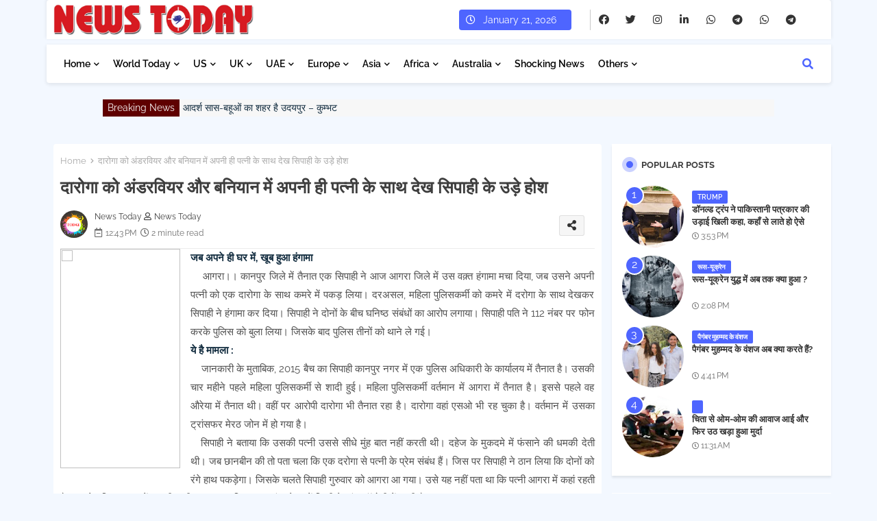

--- FILE ---
content_type: text/html; charset=utf-8
request_url: https://www.google.com/recaptcha/api2/aframe
body_size: 269
content:
<!DOCTYPE HTML><html><head><meta http-equiv="content-type" content="text/html; charset=UTF-8"></head><body><script nonce="2BOZAXXgSdvH87G_kWi0fw">/** Anti-fraud and anti-abuse applications only. See google.com/recaptcha */ try{var clients={'sodar':'https://pagead2.googlesyndication.com/pagead/sodar?'};window.addEventListener("message",function(a){try{if(a.source===window.parent){var b=JSON.parse(a.data);var c=clients[b['id']];if(c){var d=document.createElement('img');d.src=c+b['params']+'&rc='+(localStorage.getItem("rc::a")?sessionStorage.getItem("rc::b"):"");window.document.body.appendChild(d);sessionStorage.setItem("rc::e",parseInt(sessionStorage.getItem("rc::e")||0)+1);localStorage.setItem("rc::h",'1768984743712');}}}catch(b){}});window.parent.postMessage("_grecaptcha_ready", "*");}catch(b){}</script></body></html>

--- FILE ---
content_type: text/javascript; charset=UTF-8
request_url: https://www.todaytimegroup.in/feeds/posts/default?alt=json-in-script&max-results=100&callback=jQuery35108457173621531062_1768984741730&_=1768984741731
body_size: 165478
content:
// API callback
jQuery35108457173621531062_1768984741730({"version":"1.0","encoding":"UTF-8","feed":{"xmlns":"http://www.w3.org/2005/Atom","xmlns$openSearch":"http://a9.com/-/spec/opensearchrss/1.0/","xmlns$blogger":"http://schemas.google.com/blogger/2008","xmlns$georss":"http://www.georss.org/georss","xmlns$gd":"http://schemas.google.com/g/2005","xmlns$thr":"http://purl.org/syndication/thread/1.0","id":{"$t":"tag:blogger.com,1999:blog-6860407418108010108"},"updated":{"$t":"2025-12-29T19:26:31.580+05:30"},"category":[{"term":"BTP"},{"term":"Corruption in RERA"},{"term":"RERA"},{"term":"RERA Corruption"},{"term":"Udaipur"},{"term":"Ajay Khaturiya"},{"term":"BPJ Yuva Morcha"},{"term":"BTTS"},{"term":"Congress"},{"term":"Jalore"},{"term":"Japan"},{"term":"Jarif Baba"},{"term":"Justice"},{"term":"Mewar Kshatriya Mahasabha"},{"term":"Mugal"},{"term":"Patna"},{"term":"UAE Princess"},{"term":"'ड्रीम 11'"},{"term":"72 Huren"},{"term":"7up QR Code"},{"term":"AAP"},{"term":"ABVP"},{"term":"Aam Adami Party Leader Meet with Kanhiyalal Family"},{"term":"Ajmer Sharif"},{"term":"Amar Singh Rathore"},{"term":"Amit Shah"},{"term":"Anilkrishna Maharaj"},{"term":"Anticorruption"},{"term":"Arab"},{"term":"Arkansas"},{"term":"Arun Kumar Novelist"},{"term":"Arusa Parvez"},{"term":"Ashutosh Maharaj"},{"term":"Atulya Bhart"},{"term":"Azmaan Air"},{"term":"Bajrang Sena Mewar"},{"term":"Balwant Ray Mehta"},{"term":"Banyan Bliss"},{"term":"Barcode \u0026 QR Code"},{"term":"Bateshwar"},{"term":"Bawan Imali"},{"term":"Betrayal In love"},{"term":"Bhatner Durg"},{"term":"Bhawani Singh Ji"},{"term":"Bhimvva Amma"},{"term":"Bhojpur"},{"term":"Bhutnath"},{"term":"Blind Case"},{"term":"Bridge in the water"},{"term":"Bullet Train"},{"term":"CM"},{"term":"Campa Cola"},{"term":"Cashew"},{"term":"Chandrakant Mehta"},{"term":"Child Trafficking"},{"term":"Congress Protest  against Modi Govenment"},{"term":"Consumer Court"},{"term":"Convent Missionary School"},{"term":"Corrupt Police"},{"term":"Corruption in Manarega"},{"term":"Crowned Eagle"},{"term":"Dashrath Mahal"},{"term":"Delhi against Kanhaiyalal murder"},{"term":"Devendra Katara"},{"term":"Dina Wadiya"},{"term":"Dinesh Khodaniya"},{"term":"Divya jyoti jagrati sansthan"},{"term":"Dogra Regiment"},{"term":"Draupadi Murmu"},{"term":"Elon Musk"},{"term":"Emma Mursk"},{"term":"Eratosthenes"},{"term":"Fake Doctor"},{"term":"Fake currency"},{"term":"Fanatics"},{"term":"Farmani Naaz"},{"term":"Gem Government e-market"},{"term":"Ghudla Parv"},{"term":"Gir Forest"},{"term":"Govind Singh Dotasara"},{"term":"Gulachman Sherwani"},{"term":"Haldhar Nag"},{"term":"Hamida Bano"},{"term":"Hanut Singh Rathore"},{"term":"Hariomdas Maharaj"},{"term":"High Court"},{"term":"Hindu"},{"term":"Husain Taishar"},{"term":"Husaini Brahman"},{"term":"Husband legal rights"},{"term":"IAS Officer"},{"term":"Indian Judges"},{"term":"Indira Gandhi"},{"term":"Industrial Fair"},{"term":"Iraq wadi-al-salam"},{"term":"Jagat Seth"},{"term":"Jannat"},{"term":"Jat Kingdom"},{"term":"Jihadi"},{"term":"Jihadi Kill Kanhiyalal in Udaipur"},{"term":"Jihadi terrorist with bjp leader"},{"term":"Joganiya Mataji"},{"term":"Jordan"},{"term":"Journalist threat by criminals"},{"term":"Jwala Devi"},{"term":"Kali Movie"},{"term":"Kanhiyalal"},{"term":"Kankashi Khimjibhai"},{"term":"Karakoram"},{"term":"Kargil Diwas"},{"term":"Kevin Mitnik"},{"term":"Khajuraho"},{"term":"Khargosh"},{"term":"Kiran Devi beat up Jihadi Akbar"},{"term":"Krishna Bam"},{"term":"Kumar Vishwas"},{"term":"Lawyers beat up terrorists"},{"term":"Lt. Hukamraj Mehta"},{"term":"M. D. Collage"},{"term":"M.B.D. Collage"},{"term":"MCJR"},{"term":"Mahant Bharatdas"},{"term":"Maharana Pratap"},{"term":"Mahatma Gandhi"},{"term":"Mahendra Singh Ranawat"},{"term":"Mahesh Bhai Vasava"},{"term":"Maikal Jekson"},{"term":"Mainpat"},{"term":"Malechh"},{"term":"Mangarh Dham"},{"term":"Marykom"},{"term":"Matrishakti"},{"term":"Media Council of Journalist"},{"term":"Minakshi Amma"},{"term":"Mossad"},{"term":"Motivational"},{"term":"Mr. Natwarlal"},{"term":"Muhammad Ali Jinnah Family"},{"term":"Muslim in Nepal"},{"term":"NIA"},{"term":"Nagarjun"},{"term":"Nagpanchami"},{"term":"Narendra modi"},{"term":"Nasruddin Shah"},{"term":"Navneet Rana"},{"term":"Netional Herald"},{"term":"Nick Vujicic"},{"term":"Nihalchand ji Goyal"},{"term":"Nikol Smith Ludvik"},{"term":"Nora Fatehi"},{"term":"Osama"},{"term":"Other World Kingdom"},{"term":"PHC"},{"term":"PM"},{"term":"Paparazi"},{"term":"Pink Sadi Run"},{"term":"Police"},{"term":"Police Inspector Arrested by ACB"},{"term":"Police raid"},{"term":"Population control Law"},{"term":"Prahlad Jani"},{"term":"Princess Latifa"},{"term":"Privatization"},{"term":"Pt. Vishnu Narayan"},{"term":"Public Hearing"},{"term":"Queen Victoriya"},{"term":"RC"},{"term":"RSS"},{"term":"Rahul Dravid"},{"term":"Rahul Gandhi"},{"term":"Raja Dahir"},{"term":"Raja Man Singh"},{"term":"Rajasthan High Court"},{"term":"Rajasthan High Court Recruitment Corruption"},{"term":"Rajsthan Congress"},{"term":"Rakhi Festival"},{"term":"Ramila Khadiya"},{"term":"Ranjeet Singh Jadeja"},{"term":"Rashtriya Swayamsevak Sangh"},{"term":"Rolls Royce"},{"term":"S. Jayshankar"},{"term":"SDM Suman Sonel"},{"term":"Sagat Singh Rathore"},{"term":"Samrat Mihir Bhoj"},{"term":"Samstipur"},{"term":"Sanjay Raut"},{"term":"Sarpanch Sangh"},{"term":"Seema Kumari"},{"term":"Shaikh Jafar"},{"term":"Sher Singh Rana"},{"term":"Shinzo Abe"},{"term":"Solanki Rajvansh \u0026 Rani Ki Wav"},{"term":"Srilanka and India can one nation?"},{"term":"Sudhir Choudhary"},{"term":"Sunday"},{"term":"Supream Court"},{"term":"Thailand"},{"term":"Thanks \u0026 Thank You"},{"term":"Tiranga Yatra"},{"term":"Traffic police"},{"term":"Trump"},{"term":"Tuareg"},{"term":"UCO Bank Shanishingnapur"},{"term":"Ujjain Mahakal"},{"term":"VHP Banswara"},{"term":"Vajiha"},{"term":"Van Naka"},{"term":"Venereal Disease"},{"term":"Vimlesh Devi Khichad"},{"term":"Vish Mulniwasi"},{"term":"Vishvraj Singh Mewar"},{"term":"Why goldsmiths do not register for GST?"},{"term":"Yanjin"},{"term":"Yogendra Nath Mandal"},{"term":"superstition"},{"term":"आदर्श सास सिरोमणि पुरस्कार"},{"term":"चायवाली"},{"term":"चिराग पासवान"},{"term":"डॉ. एन जॉन केम"},{"term":"पूर्व पुलिस महानिदेशक"},{"term":"पैगंबर मुहम्मद के वंशज"},{"term":"मेवाड़ क्षत्रिय महासभा"},{"term":"राजमति आदर्श सास शिरोमणि सम्मान"},{"term":"राणा सांगा"},{"term":"रूस-यूक्रेन"},{"term":"विश्व आदिवासी दिवस"},{"term":"शंगरी ला घाटी"},{"term":"श्रीफल मंदिर"}],"title":{"type":"text","$t":"Today Time | Digital News Broadcasting | News Today Time | Today Time Group | Breaking Headline News"},"subtitle":{"type":"html","$t":"Today Time | Digital News Broadcasting | Breaking News, Headline News, Top Latest  Update News, Today Time Group, News Today Time | Time Group | Today Group | Hindi News, Today News, Time News, Aajtak, India Today.\nWe are a team of seasoned and daring, young freelancer journalists of diverse nationalities. Today Time, examines global issues with in-depth analysis. We provide much more than the news. Our aim to empower people to explore their world. We deliver information that is not biased."},"link":[{"rel":"http://schemas.google.com/g/2005#feed","type":"application/atom+xml","href":"https:\/\/www.todaytimegroup.in\/feeds\/posts\/default"},{"rel":"self","type":"application/atom+xml","href":"https:\/\/www.blogger.com\/feeds\/6860407418108010108\/posts\/default?alt=json-in-script\u0026max-results=100"},{"rel":"alternate","type":"text/html","href":"https:\/\/www.todaytimegroup.in\/"},{"rel":"hub","href":"http://pubsubhubbub.appspot.com/"},{"rel":"next","type":"application/atom+xml","href":"https:\/\/www.blogger.com\/feeds\/6860407418108010108\/posts\/default?alt=json-in-script\u0026start-index=101\u0026max-results=100"}],"author":[{"name":{"$t":"Unknown"},"email":{"$t":"noreply@blogger.com"},"gd$image":{"rel":"http://schemas.google.com/g/2005#thumbnail","width":"16","height":"16","src":"https:\/\/img1.blogblog.com\/img\/b16-rounded.gif"}}],"generator":{"version":"7.00","uri":"http://www.blogger.com","$t":"Blogger"},"openSearch$totalResults":{"$t":"6126"},"openSearch$startIndex":{"$t":"1"},"openSearch$itemsPerPage":{"$t":"100"},"entry":[{"id":{"$t":"tag:blogger.com,1999:blog-6860407418108010108.post-8007698338149514821"},"published":{"$t":"2025-07-15T19:40:00.000+05:30"},"updated":{"$t":"2025-07-15T19:40:35.528+05:30"},"category":[{"scheme":"http://www.blogger.com/atom/ns#","term":"Udaipur"},{"scheme":"http://www.blogger.com/atom/ns#","term":"राजमति आदर्श सास शिरोमणि सम्मान"}],"title":{"type":"text","$t":"आदर्श सास-बहूओं का शहर है उदयपुर – कुम्भट"},"content":{"type":"html","$t":"\u003Cdiv style=\"text-align: center;\"\u003E\u003Cb\u003E“राजमति आदर्श सास शिरोमणि सम्मान” अब पुरस्कार नहीं, अलंकरण बन गया है\u003C\/b\u003E\u003C\/div\u003E\u003Cdiv style=\"text-align: center;\"\u003E\u003Cb\u003Eबहुओं के कथन कर गए सभी की आंखों को नम\u003C\/b\u003E\u003C\/div\u003E\u003Cdiv style=\"text-align: justify;\"\u003E\u0026nbsp; उदयपुर\/राजस्थान।। उदयपुर आदर्श सास-बहुओं का शहर है। कोई भी उदयपुर के परिवार में अपनी बेटी दे तो वह निश्चिंत होकर दे सकता है। यह बात इनरव्हील क्लब के तत्वावधान में सास-बहू के स्नेहिल रिश्ते को सार्वजनिक मंच पर सम्मानित करने की परंपरा के तहत “राजमति आदर्श सास शिरोमणि सम्मान”समारोह में इस पुरस्कार की स्थापना की दृष्टा व संयोजक माया कुम्भट ने कही। शुक्रवार देर शाम फतहसागर झील किनारे रोटरी बजाज भवन में आयोजित समारोह में श्रीमती कुम्भट ने कहा कि इंदौर में जब बहू को कोट कर बोरे में भरने की खबर आई थी तब आदर्श सास-बहू पुरस्कार कार्यक्रम की महत्ता प्रतिपादित हुई और इसके प्रसार की भी जरूरत महसूस हुई थी। यह पुरस्कार अब सिर्फ पुरस्कार नहीं रहकर अलंकरण बन गया है। जिसे भी यह पुरस्कार मिलता है, समाज उन सासू मां के आगे आदर्श सास का अलंकरण स्वत:स्फूर्त जोड़ता है। उन्होंने निर्णायक मंडल में शामिल पुष्पा कोठारी, विजयलक्ष्मी चौहान, विजयलता जोशी का आभार व्यक्त करते हुए उपस्थित सभी गणमान्यजनों से बहुओं द्वारा पुरस्कार के निमित्त आवेदन के तहत भेजे गए अनुभवों को पढ़ने का भी आग्रह किया।\u003C\/div\u003E\u003Cdiv class=\"separator\" style=\"clear: both; text-align: center;\"\u003E\u003Ca href=\"https:\/\/blogger.googleusercontent.com\/img\/b\/R29vZ2xl\/AVvXsEi2fxWOGl9w5a6SrNZ28jAKmllv_2RqisxKxkR-EYLCSSRq4LMNVW6DTUpASYaZASNUMWsoRrKQ4rnwDlJbTV4iNexpittkGcrm1broi1notFv8qPkmwX0JKmqP4LRs2M_5VQwPZXYsU-UeC2uU5K3_PwxSpzmIXpQgv754KO7auGOY57HUzKAAkSdbME4\/s1600\/%E0%A4%B0%E0%A4%BE%E0%A4%9C%E0%A4%AE%E0%A4%A4%E0%A4%BF%20%E0%A4%86%E0%A4%A6%E0%A4%B0%E0%A5%8D%E0%A4%B6%20%E0%A4%B8%E0%A4%BE%E0%A4%B8%20%E0%A4%B6%E0%A4%BF%E0%A4%B0%E0%A5%8B%E0%A4%AE%E0%A4%A3%E0%A4%BF%20%E0%A4%B8%E0%A4%AE%E0%A5%8D%E0%A4%AE%E0%A4%BE%E0%A4%A8.jpeg\" imageanchor=\"1\" style=\"margin-left: 1em; margin-right: 1em;\"\u003E\u003Cimg alt=\"राजमति आदर्श सास शिरोमणि सम्मान\" border=\"0\" data-original-height=\"902\" data-original-width=\"1600\" height=\"180\" src=\"https:\/\/blogger.googleusercontent.com\/img\/b\/R29vZ2xl\/AVvXsEi2fxWOGl9w5a6SrNZ28jAKmllv_2RqisxKxkR-EYLCSSRq4LMNVW6DTUpASYaZASNUMWsoRrKQ4rnwDlJbTV4iNexpittkGcrm1broi1notFv8qPkmwX0JKmqP4LRs2M_5VQwPZXYsU-UeC2uU5K3_PwxSpzmIXpQgv754KO7auGOY57HUzKAAkSdbME4\/w320-h180\/%E0%A4%B0%E0%A4%BE%E0%A4%9C%E0%A4%AE%E0%A4%A4%E0%A4%BF%20%E0%A4%86%E0%A4%A6%E0%A4%B0%E0%A5%8D%E0%A4%B6%20%E0%A4%B8%E0%A4%BE%E0%A4%B8%20%E0%A4%B6%E0%A4%BF%E0%A4%B0%E0%A5%8B%E0%A4%AE%E0%A4%A3%E0%A4%BF%20%E0%A4%B8%E0%A4%AE%E0%A5%8D%E0%A4%AE%E0%A4%BE%E0%A4%A8.jpeg\" title=\"राजमति आदर्श सास शिरोमणि सम्मान\" width=\"320\" \/\u003E\u003C\/a\u003E\u003C\/div\u003E\u003Cdiv style=\"text-align: justify;\"\u003E\u0026nbsp; कार्यक्रम में मुख्य अतिथि समाजशास्त्री विजय लक्ष्मी चौहान ने कहा कि भारतीय पारिवारिक व्यवस्था में सास-बहू का संबंध मात्र एक औपचारिक रिश्ता नहीं, अपितु वह आत्मीय सेतु है, जो अनुभव, परंपरा और प्रेम की सरिता से दोनों पीढ़ियों को जोड़ता है। जब यह संबंध संवाद, स्नेह और सम्मान से सिंचित होता है, तो परिवार की नींव सुदृढ़ होती है और समाज में सौहार्द्र व संस्कार की सुगंध फैलती है। वसुधैव कुटुंबकम की भारतीय अवधारणा सास-बहू शिरोमणि का आधार स्तंभ है, जो अंतर व्यक्तित्व संबंधों को मानवता के क्षेत्र में पारिवारिक संस्कृति का उद्घोष करती है l वर्तमान प्रतिस्पर्धात्मक-दौड़भाग के समय में परिवार की यह कड़ी अत्यंत महत्वपूर्ण है।\u003C\/div\u003E\u003Cdiv style=\"text-align: justify;\"\u003E\u0026nbsp; विशिष्ट अतिथि समाजसेवी सोनू सुराणा ने कहा कि ऐसी पहल पीढ़ियों के बीच विश्वास, संवाद और सह-अस्तित्व की भावना को पुनर्स्थापित करने का प्रयास है। इनरव्हील क्लब की यह पहल समाज में यह संदेश देगी कि सास-बहू का रिश्ता संघर्ष नहीं, बल्कि साथ चलने की एक सुंदर यात्रा है। जब सास मां बन जाए और बहू बेटी, तो परिवार एक मंदिर बन जाता है, जहां हर रिश्ता पूज्य हो जाता है।\u003C\/div\u003E\u003Cdiv style=\"text-align: justify;\"\u003E\u0026nbsp; संस्था की अध्यक्ष चंद्रकला कोठारी ने बताया कि समारोह में इस वर्ष का इनरव्हील राजमति आदर्श सास शिरोमणि 2024–25 का पुरस्कार 95 वर्षीय धापू देवी पगारिया और उनकी बहू 67 वर्षीय सुनीता पगारिया की जोड़ी को प्रदान किया गया। उन्हें विजयमल-राजमती चेरिटेबल ट्रस्ट की ओर से ₹11,000 नकद राशि सहित विभिन्न सहयोगियों की ओर से सोने का पेंडेंट, डिनर कूपन, डेंटल चेकअप, गिफ्ट हैम्पर और अन्य उपहारों से सम्मानित किया गया। चार अन्य माताओं को “आदर्श सास सम्मान” भी प्रदान किया गया। इनमें लक्ष्मी देवी नाहर एवं बहू ज्योति व चेतना नाहर, उर्मिला बोहरा एवं बहू सीमा बोहरा, रतन पालीवाल एवं बहू पूजा पालीवाल व शांता देवी बाफना एवं बहू अनुपमा बाफना की जोड़ियां शामिल रहीं।\u003C\/div\u003E\u003Cdiv style=\"text-align: justify;\"\u003E\u0026nbsp; संस्था की सचिव एडवोकेट बबीता जैन ने बताया कि यह पुरस्कार 25 वर्षों पूर्व स्थापित हुआ और इस वर्ष इसका सप्तम संस्करण रहा। इसका उद्देश्य समाज में सास-बहू के रिश्तों में सौहार्द्र, संवाद और सम्मान की भावना को प्रोत्साहित करना है। उन्होंने बताया कि इस आयोजन को लेकर कई ने सहयोग प्रदान किया। मुख्य सहयोगकर्ताओं में अलंकार ज्वैलर्स के मोहन मनवानी ने मुख्य विजेता को सोने का पेंडेंट, रूपश्री साड़ी के राकेश जैन ने साड़ियों का सहयोग, शुभलक्ष्मी ज्वैलर्स के राधेश्याम सोनी ने चांदी के फोटो फ्रेम, प्रियंका प्लास्टिक के उपेश जैन मलासिया और किचन किंग के विनोद जैन ने गिफ्ट हैम्पर, डेंटल स्पेशलिस्ट सेंटर, अशोक नगर के डॉ. सुमेर मीणा ने चयनित सभी सास-बहुओं का नि:शुल्क डेंटल चेकअप करने का सहयोग प्रदान किया। इसी तरह, लिटिल इटली रेस्टोरेंट के अशोक जैन डोसी ने विजेता जोड़ी को छह लोगों के लिए और अन्य को 2-2 व्यक्तियों के डिनर कूपन प्रदान किए। इनव्हील क्लब की ओर से सभी सहयोगकर्ताओं का आभार व्यक्त किया गया।\u003C\/div\u003E\u003Cdiv style=\"text-align: justify;\"\u003E\u0026nbsp; समारोह में बहुओं ने अपने अनुभव भी सुनाए। अनुभव सुनकर सभागार में उपस्थित सभी की आंखें नम हो चलीं। समारोह के बाद तक यही चर्चा चलती रही कि आज परिवार इस कड़ी को फिर से सशक्त करने की आवश्यकता है। वैसे भी महिला घर की धुरी होती है। सास-बहू का प्रेम-वात्सल्य-संस्कार से भरा रिश्ता पूरे परिवार की समृद्धि का आधार बनता है।\u003C\/div\u003E"},"link":[{"rel":"edit","type":"application/atom+xml","href":"https:\/\/www.blogger.com\/feeds\/6860407418108010108\/posts\/default\/8007698338149514821"},{"rel":"self","type":"application/atom+xml","href":"https:\/\/www.blogger.com\/feeds\/6860407418108010108\/posts\/default\/8007698338149514821"},{"rel":"alternate","type":"text/html","href":"https:\/\/www.todaytimegroup.in\/2025\/07\/rajmati-adarsh-saas-shiromani-samman.html","title":"आदर्श सास-बहूओं का शहर है उदयपुर – कुम्भट"}],"author":[{"name":{"$t":"Unknown"},"email":{"$t":"noreply@blogger.com"},"gd$image":{"rel":"http://schemas.google.com/g/2005#thumbnail","width":"16","height":"16","src":"https:\/\/img1.blogblog.com\/img\/b16-rounded.gif"}}],"media$thumbnail":{"xmlns$media":"http://search.yahoo.com/mrss/","url":"https:\/\/blogger.googleusercontent.com\/img\/b\/R29vZ2xl\/AVvXsEi2fxWOGl9w5a6SrNZ28jAKmllv_2RqisxKxkR-EYLCSSRq4LMNVW6DTUpASYaZASNUMWsoRrKQ4rnwDlJbTV4iNexpittkGcrm1broi1notFv8qPkmwX0JKmqP4LRs2M_5VQwPZXYsU-UeC2uU5K3_PwxSpzmIXpQgv754KO7auGOY57HUzKAAkSdbME4\/s72-w320-h180-c\/%E0%A4%B0%E0%A4%BE%E0%A4%9C%E0%A4%AE%E0%A4%A4%E0%A4%BF%20%E0%A4%86%E0%A4%A6%E0%A4%B0%E0%A5%8D%E0%A4%B6%20%E0%A4%B8%E0%A4%BE%E0%A4%B8%20%E0%A4%B6%E0%A4%BF%E0%A4%B0%E0%A5%8B%E0%A4%AE%E0%A4%A3%E0%A4%BF%20%E0%A4%B8%E0%A4%AE%E0%A5%8D%E0%A4%AE%E0%A4%BE%E0%A4%A8.jpeg","height":"72","width":"72"}},{"id":{"$t":"tag:blogger.com,1999:blog-6860407418108010108.post-3277992428835299069"},"published":{"$t":"2025-06-20T11:21:00.006+05:30"},"updated":{"$t":"2025-07-10T11:13:46.647+05:30"},"category":[{"scheme":"http://www.blogger.com/atom/ns#","term":"शंगरी ला घाटी"}],"title":{"type":"text","$t":"शंगरीला घाटी एक ऐसी जगह जहाँ कोई वस्तु उसके संपर्क में आने पर हो जाती है गायब "},"content":{"type":"html","$t":"\u003Cdiv style=\"text-align: center;\"\u003E\u003Cb\u003Eक्या है शंगरीला घाटी का रहस्य?\u003C\/b\u003E\u003C\/div\u003E\u003Cdiv style=\"text-align: center;\"\u003E\u003Cb\u003Eक्या आप जानते हैं भारत की इस रहस्यमयी जगह के बारे में?\u003C\/b\u003E\u003C\/div\u003E\u003Cdiv style=\"text-align: justify;\"\u003E\u0026nbsp; आज हम एक ऐसी जगह के बारे में बात करेंगे जहाँ हर चीज गायब हो जाती है। वैसे तो दुनिया में कई ऐसे स्थान है जहाँ वायु शुन्य है मतलब हवा है ही नहीं हमारे देश में भी एक ऐसा स्थान है जहाँ न सिर्फ हवा शुन्य है बल्कि जो भू हीनता के प्रभाव क्षेत्र में आता है।\u003C\/div\u003E\u003Cdiv style=\"text-align: justify;\"\u003E\u0026nbsp; यहाँ एक बात जान लेते हैं की भू हीनता के प्रभाव क्षेत्र में आने वाले स्थान धरती के वायुमंडल के चौथे आयाम से प्रभावित होते हैं इसलिए ये इस तरह के स्थान बन जाते हैं जो की तीसरी आयाम वाली धरती की किसी भी वस्तु से संपर्क तोड़ देते हैं, यानी कोई भी इन्सान अगर किसी ऐसी जगह के संपर्क में जाता है तो वह पृथ्वी से गायब हो जाता है चौथे आयाम के बारे में आगे पढ़े।\u003C\/div\u003E\u003Cdiv style=\"text-align: justify;\"\u003E\u0026nbsp; शंगरीला घाटी ऐसी ही एक जगह है जहाँ कोई वस्तु उसके संपर्क में आने पर गायब हो जाती है। यह घाटी तिब्बत और अरुणांचल प्रदेश की सीमा पर स्थित है यदि आप इस स्थान को देखना चाहते हैं तो इसे आप बिना किसी तकनीक के नहीं देख सकते यह घाटी चौथे आयाम (Fourth dimension) से प्रभावित होने के कारण रहस्यमयी बनी हुई है।\u003C\/div\u003E\u003Cdiv class=\"separator\" style=\"clear: both; text-align: center;\"\u003E\u003Ca href=\"https:\/\/www.todaytimegroup.in\" imageanchor=\"1\" style=\"margin-left: 1em; margin-right: 1em;\"\u003E\u003Cimg alt=\"शंगरीला घाटी एक ऐसी जगह जहाँ कोई वस्तु उसके संपर्क में आने पर हो जाती है गायब\" border=\"0\" data-original-height=\"360\" data-original-width=\"480\" height=\"240\" src=\"https:\/\/blogger.googleusercontent.com\/img\/b\/R29vZ2xl\/AVvXsEjlkNFuuqtB6DrDit1ZrjQ8s48KjWs6Fdedx4_JVA4bgH-n16ldOc3stwN6RCDTn2cQTpMpGcS4ZGczPINA-8GpSYWfJbZMmTy1ZoeBMTeBKUti8zZHMZnRfQZ9PfwaEeHvortgL4IEkSS73puFXHwwQU-IIRFUoDjel9wnLUzsRpU-z3aXrGEqLCyypnk\/w320-h240\/%E0%A4%B6%E0%A4%82%E0%A4%97%E0%A4%B0%E0%A5%80%E0%A4%B2%E0%A4%BE%20%E0%A4%98%E0%A4%BE%E0%A4%9F%E0%A5%80%20%E0%A4%8F%E0%A4%95%20%E0%A4%90%E0%A4%B8%E0%A5%80%20%E0%A4%9C%E0%A4%97%E0%A4%B9%20%E0%A4%9C%E0%A4%B9%E0%A4%BE%E0%A4%81%20%E0%A4%95%E0%A5%8B%E0%A4%88%20%E0%A4%B5%E0%A4%B8%E0%A5%8D%E0%A4%A4%E0%A5%81%20%E0%A4%89%E0%A4%B8%E0%A4%95%E0%A5%87%20%E0%A4%B8%E0%A4%82%E0%A4%AA%E0%A4%B0%E0%A5%8D%E0%A4%95%20%E0%A4%AE%E0%A5%87%E0%A4%82%20%E0%A4%86%E0%A4%A8%E0%A5%87%20%E0%A4%AA%E0%A4%B0%20%E0%A4%B9%E0%A5%8B%20%E0%A4%9C%E0%A4%BE%E0%A4%A4%E0%A5%80%20%E0%A4%B9%E0%A5%88%20%E0%A4%97%E0%A4%BE%E0%A4%AF%E0%A4%AC.jpg\" title=\"शंगरीला घाटी एक ऐसी जगह जहाँ कोई वस्तु उसके संपर्क में आने पर हो जाती है गायब\" width=\"320\" \/\u003E\u003C\/a\u003E\u003C\/div\u003E\u003Cdiv style=\"text-align: justify;\"\u003E\u0026nbsp; बहुत से लोगो यह भी कहते हैं की इस जगह का संपर्क अंतरिक्ष में किसी दूसरी दुनिया से भी है यदि आप इस घाटी के बारे में और अधिक जानना चाहते हैं तो आपको एक प्राचीन किताब काल विज्ञान पढनी होगी यह किताब आज भी तिब्बत के तवांग मठ के पुस्तकालय में मौजूद है और यह तिब्बती भाषा में लिखी गयी है।\u003C\/div\u003E\u003Cdiv style=\"text-align: justify;\"\u003E\u0026nbsp; इस किताब में लिखा है कि इस तीन आयाम वाली (third dimension) की दुनिया की हर वस्तु देश, समय और नियति में बंधी हुई है यानी हर वस्तु एक निश्चित स्थान, समय और नियमो के हिसाब से काम करती है लेकिन शंगरी ला घाटी में समय नगण्य है यानी वहां समय ना के बराबर है हम इसे सरल शब्दों में ऐसे समझ सकते हैं की हमारे यहाँ के सैकड़ो साल और वह का एक second।\u003C\/div\u003E\u003Cdiv style=\"text-align: justify;\"\u003E\u0026nbsp; शंगरीला घाटी में प्राण, मन और विचारो की शक्ति एक विशिष्ट सीमा तक बढ़ जाती है अगर इस धरती पर आध्यात्मिक नियंत्रण केंद्र है तो वह शंगरी ला घाटी ही है अगर इस शंगरी ला घाटी में कोई वस्तु या प्राणी अनजाने में चला जाता है तो third dimension वाले इस जगत की दृष्टि में उसकी सत्ता गायब हो जाती है।\u003C\/div\u003E\u003Cdiv style=\"text-align: justify;\"\u003E\u0026nbsp; सरल शब्दों में कहे तो जब तक वह वहां से वापस आयेगा तब तक यहाँ न जाने कितनी सदियाँ बीत गयी होंगी लेकिन शंगरी ला घाटी मे उसका अस्तित्व बना रहता है और यह निश्चित रूप से नहीं कहा जा सकता की भविष्य में कब उसका अस्तित्व प्रकट हो या न हो यानी कि वहाँ जाने के बाद वह वापस आयेगा या नहीं कुछ कहा नहीं जा सकता क्योंकि जब तक वह वापस आयेगा तब तक यहाँ सदिया बीत चुकी होंगी।\u003C\/div\u003E\u003Cdiv style=\"text-align: justify;\"\u003E\u0026nbsp; शंगरीला घाटी में जाने के बाद किसी इन्सान की आयु बहुत धीमी गति से बढती है मान लीजिये किसी इंसान ने इस घाटी में 20 साल की उम्र में प्रवेश किया तो उसका शरीर लम्बे समय तक जवान ही बना रहेगा शंगरी ला एक आम इंसान के लिए अनजान जगह हो सकती है।\u003C\/div\u003E\u003Cdiv style=\"text-align: justify;\"\u003E\u0026nbsp; लेकिन उच्च स्तरीय अध्यात्मिक क्षेत्र से जुड़ा व्यक्ति इस जगह से अनजान नहीं रह सकता फिर वह व्यक्ति चाहे योग से या तंत्र से या किसी अन्य तरह के आध्यात्म क्षेत्र से जुड़ा हो, हाँ लेकिन उस इंसान की साधना उच्च अवश्य होनी चाहिए।\u003C\/div\u003E\u003Cdiv style=\"text-align: justify;\"\u003E\u0026nbsp; शंगरी ला घाटी सिर्फ भारत का ही नहीं बल्कि पूरी दुनिया के आध्यात्म जगत का नियंत्रण और पथ प्रदर्शक क्षेत्र है साथ ही इसको आम इंसान की दृष्टि से देखा भी नहीं जा सकता जब तक वहां रहने वाले सिद्ध न चाहें तब तक इस घाटी को न तो कोई देख सकता है और न ही वहां जा सकता है जो लोग इस घाटी से परिचित हैं।\u003C\/div\u003E\u003Cdiv style=\"text-align: justify;\"\u003E\u0026nbsp; उनका कहना है कि प्रसिद्ध योगी श्यामाचरण लाहिड़ी के गुरु अवतारी बाबा, जिन्होंने आदि शंकराचार्य को भी दीक्षा दी थी शंगरी ला घाटी के किसी सिद्ध आश्रम में अभी भी निवास कर रहे हैं जो कभी आकाश मार्ग से चलकर अपने शिष्यों को दर्शन भी देते हैं ।\u003C\/div\u003E\u003Cdiv style=\"text-align: justify;\"\u003E\u0026nbsp; यहाँ पर तीन साधना के केंद्र प्रसिद्ध हैं। ज्ञान गंज मठ, सिद्ध विज्ञान आश्रम, योग सिद्ध आश्रम। इन तीनो साधना केंद्रों पर आपको ऐसे अनेक योगी मिल जायेंगे जो जन्म मृत्यु के अधीन नही है। ऐसी बहुत सी घटनाएं हैं जो यह साबित करती हैं कि मरने के बाद सब कुछ समाप्त नहीं होता बल्कि किसी न किसी रूप में अस्तित्व बचा रहता है इसे योग की भाषा में सूक्ष्म शरीर कहा जाता है।\u003C\/div\u003E\u003Cdiv style=\"text-align: justify;\"\u003E\u0026nbsp; मृत्यु के पश्चात आत्मा सूक्ष्म शरीर में वास करती है सामान्यतः यह सूक्ष्म शरीर अल्प विकसित होते हैं व अधिक कुछ कर पाने में असमर्थ होते हैं। योगी लोग अपने जीवित रहते सूक्ष्म शरीर को विकसित कर लेते हैं जिससे यह बहुत कुछ करने में समर्थ हो जाते हैं। यहाँ की दुर्गम पर्वत श्रृंखला में ऐसी ही सूक्ष्म शरीरधारी आत्माओ का निवास स्थान है जो अपने स्थूल शरीर को छोड़कर सूक्ष्म शरीर में विद्यमान हैं यह अपने सूक्ष्म शरीर से विचरण करते हैं लेकिन कभी कभी स्थूल शरीर भी धारण कर लेते हैं।\u003C\/div\u003E\u003Cdiv style=\"text-align: justify;\"\u003E\u0026nbsp; भारत की रहस्यमयी घटनाये योगी साधकों का क्या कहना है। शंगरी ला घाटी में प्रवेश करने वाले एक योगी साधक के अनुभव के अनुसार उस स्थान पर न तो सूरज की रौशनी है और न चाँद की चांदनी वातावरण में एक दूधिया प्रकाश फैला हुआ है।\u003C\/div\u003E\u003Cdiv style=\"text-align: justify;\"\u003E\u0026nbsp; कहा से आ रहा है इसका कुछ पता नहीं है। यह घाटी एक महान योगी की इच्छाशक्ति की वशीभूत है। इस घाटी के बारे में कहा जाता है की यहाँ कोई सामान्य साधक जा नहीं सकता और उच्च साधक भी अपनी इच्छा से इसे नहीं देख सकता।\u003C\/div\u003E\u003Cdiv style=\"text-align: justify;\"\u003E\u0026nbsp; समय समय पर कई पर्यटको, सैनिको, खोजकर्ताओं और लेखको ने अपने लेखों के द्वारा इस जगह के बारे में लिखा है। उन लोगो के अनुसार यह एक ऐसी दुनिया है जो रहस्य जादू और रोमांस से भरपूर है कई सारी किदवंतिया इस जगह के बारे में प्रचलित हैं। मगर इस जगह को पूरी तरह से समझने में हर इंसान नाकाम है।﻿\u003C\/div\u003E"},"link":[{"rel":"edit","type":"application/atom+xml","href":"https:\/\/www.blogger.com\/feeds\/6860407418108010108\/posts\/default\/3277992428835299069"},{"rel":"self","type":"application/atom+xml","href":"https:\/\/www.blogger.com\/feeds\/6860407418108010108\/posts\/default\/3277992428835299069"},{"rel":"alternate","type":"text/html","href":"https:\/\/www.todaytimegroup.in\/2025\/06\/shangrila-ghati.html","title":"शंगरीला घाटी एक ऐसी जगह जहाँ कोई वस्तु उसके संपर्क में आने पर हो जाती है गायब "}],"author":[{"name":{"$t":"Unknown"},"email":{"$t":"noreply@blogger.com"},"gd$image":{"rel":"http://schemas.google.com/g/2005#thumbnail","width":"16","height":"16","src":"https:\/\/img1.blogblog.com\/img\/b16-rounded.gif"}}],"media$thumbnail":{"xmlns$media":"http://search.yahoo.com/mrss/","url":"https:\/\/blogger.googleusercontent.com\/img\/b\/R29vZ2xl\/AVvXsEjlkNFuuqtB6DrDit1ZrjQ8s48KjWs6Fdedx4_JVA4bgH-n16ldOc3stwN6RCDTn2cQTpMpGcS4ZGczPINA-8GpSYWfJbZMmTy1ZoeBMTeBKUti8zZHMZnRfQZ9PfwaEeHvortgL4IEkSS73puFXHwwQU-IIRFUoDjel9wnLUzsRpU-z3aXrGEqLCyypnk\/s72-w320-h240-c\/%E0%A4%B6%E0%A4%82%E0%A4%97%E0%A4%B0%E0%A5%80%E0%A4%B2%E0%A4%BE%20%E0%A4%98%E0%A4%BE%E0%A4%9F%E0%A5%80%20%E0%A4%8F%E0%A4%95%20%E0%A4%90%E0%A4%B8%E0%A5%80%20%E0%A4%9C%E0%A4%97%E0%A4%B9%20%E0%A4%9C%E0%A4%B9%E0%A4%BE%E0%A4%81%20%E0%A4%95%E0%A5%8B%E0%A4%88%20%E0%A4%B5%E0%A4%B8%E0%A5%8D%E0%A4%A4%E0%A5%81%20%E0%A4%89%E0%A4%B8%E0%A4%95%E0%A5%87%20%E0%A4%B8%E0%A4%82%E0%A4%AA%E0%A4%B0%E0%A5%8D%E0%A4%95%20%E0%A4%AE%E0%A5%87%E0%A4%82%20%E0%A4%86%E0%A4%A8%E0%A5%87%20%E0%A4%AA%E0%A4%B0%20%E0%A4%B9%E0%A5%8B%20%E0%A4%9C%E0%A4%BE%E0%A4%A4%E0%A5%80%20%E0%A4%B9%E0%A5%88%20%E0%A4%97%E0%A4%BE%E0%A4%AF%E0%A4%AC.jpg","height":"72","width":"72"}},{"id":{"$t":"tag:blogger.com,1999:blog-6860407418108010108.post-3971481752861243145"},"published":{"$t":"2025-05-04T19:43:00.003+05:30"},"updated":{"$t":"2025-07-10T11:13:46.647+05:30"},"category":[{"scheme":"http://www.blogger.com/atom/ns#","term":"Arkansas"}],"title":{"type":"text","$t":"यहाँ आम लोग ज्वालामुखीय स्रोत में हीरों की खोज कर सकते हैं"},"content":{"type":"html","$t":"\u003Cdiv style=\"text-align: justify;\"\u003E\u0026nbsp; आर्कानसास के हृदय में स्थित है एक अनोखी जगह, जो खजाना खोजने वालों के लिए किसी स्वर्ग से कम नहीं। क्रेटर ऑफ डायमंड्स स्टेट पार्क। 1972 में जब से यह आम जनता के लिए खोला गया, तब से यह अनूठा हीरा खदान दुनिया भर से आए पर्यटकों का स्वागत करता आ रहा है, उन्हें यह दुर्लभ अवसर देता है कि वे असली रत्न खुद खोजें और जो पाएँ, वह रख सकते हैं। यह दुनिया की एकमात्र ऐसी जगह है जहाँ आम लोग ज्वालामुखीय स्रोत में हीरों की खोज कर सकते हैं।\u003C\/div\u003E\u003Cdiv style=\"text-align: center;\"\u003E\u003Ca href=\"https:\/\/edition.cnn.com\/2023\/12\/24\/us\/arkansas-diamond-park-discovery-trnd\/index.html\"\u003E\u003Cimg border=\"0\" src=\"https:\/\/blogger.googleusercontent.com\/img\/b\/R29vZ2xl\/AVvXsEh4bsAeC-Yu1S3A920Qqz12IQNkWMBK2Al7MybYcjaExzbfFCXgVjnjXqjcO1sCLPi_Pf5vAcNu-ekVCZ33muiP61RqcKehSV8UKutw6o_YxBRyCEz61sziCURIdcORqWRXEAXs7QUphEyoTlN-M32NeNaGKo_5fm8yhMNZ7q5IP1LJZUtc1IGlDLfcZEJg\/w320-h237\/Arkansas.jpg\" \/\u003E\u003C\/a\u003E\u003C\/div\u003E\u003Cdiv style=\"text-align: justify;\"\u003E\u0026nbsp; पिछले कई दशकों में, इस स्थान से 31,000 से भी अधिक हीरे खोजे जा चुके हैं, जिनमें से कई आम लोगों द्वारा खोजे गए उल्लेखनीय रत्न थे। छोटे चमकदार कणों से लेकर कई-कैरट की खूबसूरत हीरों तक, हर खोज इस पार्क की किंवदंती और आकर्षण को और भी गहराई देती है। कुछ लोग थोड़ी ही देर की खोज में किस्मत वाले साबित होते हैं, जबकि अन्य लोग इस समृद्ध आर्कानसास की मिट्टी में खोजना ही एक सुखद अनुभव मानते हैं, जो कोई भी रोमांच की भावना रखता हो या जिसकी आँखों में बस चमक हो उसके लिए इस जगह की ओर खिंचाव रोकना मुश्किल है। एक हीरा खदान, जहाँ सपने सचमुच ज़मीन से बाहर निकल सकते हैं?\u003C\/div\u003E"},"link":[{"rel":"edit","type":"application/atom+xml","href":"https:\/\/www.blogger.com\/feeds\/6860407418108010108\/posts\/default\/3971481752861243145"},{"rel":"self","type":"application/atom+xml","href":"https:\/\/www.blogger.com\/feeds\/6860407418108010108\/posts\/default\/3971481752861243145"},{"rel":"alternate","type":"text/html","href":"https:\/\/www.todaytimegroup.in\/2025\/05\/arkansas.html","title":"यहाँ आम लोग ज्वालामुखीय स्रोत में हीरों की खोज कर सकते हैं"}],"author":[{"name":{"$t":"Unknown"},"email":{"$t":"noreply@blogger.com"},"gd$image":{"rel":"http://schemas.google.com/g/2005#thumbnail","width":"16","height":"16","src":"https:\/\/img1.blogblog.com\/img\/b16-rounded.gif"}}],"media$thumbnail":{"xmlns$media":"http://search.yahoo.com/mrss/","url":"https:\/\/blogger.googleusercontent.com\/img\/b\/R29vZ2xl\/AVvXsEh4bsAeC-Yu1S3A920Qqz12IQNkWMBK2Al7MybYcjaExzbfFCXgVjnjXqjcO1sCLPi_Pf5vAcNu-ekVCZ33muiP61RqcKehSV8UKutw6o_YxBRyCEz61sziCURIdcORqWRXEAXs7QUphEyoTlN-M32NeNaGKo_5fm8yhMNZ7q5IP1LJZUtc1IGlDLfcZEJg\/s72-w320-h237-c\/Arkansas.jpg","height":"72","width":"72"}},{"id":{"$t":"tag:blogger.com,1999:blog-6860407418108010108.post-2861977403846406415"},"published":{"$t":"2025-05-03T17:41:00.002+05:30"},"updated":{"$t":"2025-07-10T11:13:46.647+05:30"},"category":[{"scheme":"http://www.blogger.com/atom/ns#","term":"NIA"}],"title":{"type":"text","$t":"5 लाख के इनामी रहे फिरोज को भोपाल से रतलाम लेकर पहुंची एनआइए"},"content":{"type":"html","$t":"\u003Cp\u003E\u003C\/p\u003E\u003Cdiv style=\"text-align: center;\"\u003E\u0026nbsp;\u003Cb\u003Eजहां रची ब्लास्ट की साजिश, वहां आतंकी का करवाया सामना!\u003C\/b\u003E\u003C\/div\u003E  \u003Cspan style=\"text-align: justify;\"\u003E\u003Cdiv style=\"text-align: justify;\"\u003E\u0026nbsp; रतलाम\/मध्य प्रदेश।। सेंट्रल जेल में बंद आतंकी फिरोज को लेकर NIA और राजस्थान पुलिस शुक्रवार सुबह 4 बजे रतलाम पहुंची। NIA की टीम उसको लेकर उसके घर और जुलवानिया रोड़ स्थित फार्म हाउस भी लेकर गई जहां आतंकियों ने ब्लास्ट की साजिश रची थी। इसके साथ ही आनन्द कॉलोनी स्थित उसके घर, उसके साथी आतंकी सैफुल्लाह के घर और उसकी बहन के घर लेकर गई। बता दें कि फार्म हाउस पूर्व में पकड़ाए मास्टरमाइंड आतंकी इमरान का है। 3 वर्ष पहले NIA इस फार्म हाउस की तलाशी ले चुकी हैं और इसे जमींदोज भी कर दिया गया था। यहां इमरान पोल्ट्री फार्म चलाया करता था।\u003C\/div\u003E\u003C\/span\u003E\u003Cdiv style=\"text-align: center;\"\u003E\u003Ca href=\"https:\/\/www.newstoday.co.in\"\u003E\u003Cimg border=\"0\" src=\"https:\/\/blogger.googleusercontent.com\/img\/b\/R29vZ2xl\/AVvXsEjRCBwNL79u18VsO5Tlw50cldFtIMHd0lwT_6DcymmDBN9fQVSRQg2W0MnBdPcDlHfzxdeahDIemZ7Re11s7rkRT3fVoKV9QJkHfu6SFeN9FuqPahPMcByrYTGRdGfXoLxGgZp7CtNHBlcB39yVWleHDglHi4x4Vke777a8zbm5PbYmFRy32LmmeIN1L04A\/s16000\/%E0%A4%86%E0%A4%A4%E0%A4%82%E0%A4%95%E0%A5%80%20%E0%A4%AB%E0%A4%BF%E0%A4%B0%E0%A5%8B%E0%A4%9C%20%E0%A4%B0%E0%A4%A4%E0%A4%B2%E0%A4%BE%E0%A4%AE%20%E0%A4%95%E0%A4%BE%20%E0%A4%B9%E0%A5%80%20%E0%A4%B0%E0%A4%B9%E0%A4%A8%E0%A5%87%20%E0%A4%B5%E0%A4%BE%E0%A4%B2%E0%A4%BE%20%E0%A4%B9%E0%A5%88%20%E0%A4%94%E0%A4%B0%20%E0%A4%9C%E0%A4%AF%E0%A4%AA%E0%A5%81%E0%A4%B0%20%E0%A4%AC%E0%A5%8D%E0%A4%B2%E0%A4%BE%E0%A4%B8%E0%A5%8D%E0%A4%9F%20%E0%A4%95%E0%A5%80%20%E0%A4%B8%E0%A4%BE%E0%A4%9C%E0%A4%BF%E0%A4%B6%20%E0%A4%B0%E0%A4%9A%E0%A4%A8%E0%A5%87%20%E0%A4%AE%E0%A5%87%E0%A4%82%20%E0%A4%B5%E0%A4%B9%20%E0%A4%B6%E0%A4%BE%E0%A4%AE%E0%A4%BF%E0%A4%B2%20%E0%A4%A5%E0%A4%BE.jfif\" \/\u003E\u003C\/a\u003E\u003C\/div\u003E\u003Cdiv style=\"text-align: justify;\"\u003E\u0026nbsp; जयपुर को दहलाने की साजिश रचने में 5 लाख का इनामी आतंकी फिरोज खान पिता मोहम्मद सब्जीवाला को 2 अप्रैल को रतलाम पुलिस ने शेरानीपुरा स्थित उसकी बहन रेहाना पति मसरुफ खान के घर से गिरफ्तार किया था। NIA जयपुर डीसीपी पंकज कुमार मीणा शुक्रवार सुबह 4 बजे आतंकी फिरोज खान को जयपुर पुलिस के 20 से अधिक बल को लेकर जेल वाहन से रतलाम पहुंचे थे। फिर यहां स्थानीय पुलिस बल को साथ लेकर उसके आनन्द कॉलोनी स्थित घर पंहुचे थे। उसके परिजनों की मौजूदगी में पुछताछ की गई जहां फिरोज खान ने कुछ भी जवाब नहीं दिया। फिर उसे उसकी बहन रेहाना के घर ले जाया गया जहां वह कुछ दिनों से छुपा हुआ था।\u003C\/div\u003E\u003Cdiv style=\"text-align: justify;\"\u003E\u0026nbsp; टीम रतलाम आई आतंकी फिरोज को शहर के स्टेशन रोड थाने पर रखा गया और थाने में किसी को भी जाने की अनुमति नहीं दी गई और टीम आतंकी फिरोज को लेकर 12-30 बजे जयपुर वापस लौट गई।\u003C\/div\u003E\u003Cdiv style=\"text-align: justify;\"\u003E\u0026nbsp; बता दें कि आतंकी फिरोज रतलाम का ही रहने वाला है और जयपुर ब्लास्ट की साजिश रचने में वह शामिल था फरार होने पर एनआईए ने उस पर 5 लाख रुपए का इनाम घोषित किया गया था। इसकी तलाश में जगह जगह फोटो लगाए गए थे। ईद मनाने वह रतलाम आया था और एनआईए ने उसे तड़के 4-30 बजे पकड़ लिया था।\u003C\/div\u003E\u003Cdiv style=\"text-align: justify;\"\u003E\u0026nbsp; आपको यह भी बता दें कि 30 मार्च 2022 को राजस्थान के निम्बाहेड़ा में 12 किलो आरडीएक्स के साथ रतलाम के जुबेर पिता फकीर मोहम्मद निवासी आनन्द कॉलोनी, अल्तमस पिता बशीर खान और सरफुद्दीन उर्फ सेफुल्लाह पिता रमजानी निवासी शेरानीपुरा को गिरफ्तार किया गया था। यह सभी जयपुर में सीरियल ब्लास्ट के लिए कार में आरडीएक्स लेकर जा रहें थे और इन्होंने साजिश में शामिल 11 आतंकियों के नाम उगले थे जिनमें 10 जयपुर के और 1 महाराष्ट्र का था इनमें से 10 आरोपियों को एनआईए पहले ही पकड़ चुकी हैं 11वां आरोपी फिरोज हैं।\u003C\/div\u003E\u003Cdiv style=\"text-align: justify;\"\u003E\u0026nbsp; यहां उसके रिश्तेदारों और आस-पास के लोगों ने उसके पकड़े जाने के बारे में बताया। साजिश में शामिल साथी आतंकी सैफुल्लाह खान पिता रमजानी अली के शेरानीपुरा स्थित घर ले गए जहां दोनों को मुलाकातें होती थी। NIA सैफुल्लाह खान को पहले ही पकड़ चुकी हैं। टीम इसे आखिर में जुलवानिया स्थित इमरान खान के फार्म हाउस पर लें गई और साजिश रचने वाले आतंकियों के बारे में जानकारी ली टीम ने 3 वर्ष पहले जब्त किए गए विस्फोटक के बारे में भी पुछताछ की। फिर शहर के स्टेशन रोड थाने में लंबे समय तक पुछताछ की इस दौरान स्टेशन रोड थाने पर भारी पुलिस बल तैनात किया गया था। किसी को भी अंदर नहीं जाने दिया गया था फिर दोपहर 12-30 बजे NIA आतंकी फिरोज को लेकर जयपुर के लिए निकल गई!\u003C\/div\u003E\u003Cdiv style=\"text-align: justify;\"\u003E\u003Cb\u003Eअलसूफा संगठन का संस्थापक सदस्य हैं फिरोज!\u003C\/b\u003E\u003C\/div\u003E\u003Cdiv style=\"text-align: justify;\"\u003E\u0026nbsp; फिरोज देशद्रोही संगठन अलसूफा के 5 संस्थापक सदस्यों में से एक है और यह संगठन का खजांची भी है यह ग्रुप 50 से अधिक कट्टरपंथी सोच के सदस्यों का संगठन है जो आतंकियों के लिए स्लीपर सेल की तरह काम करता है और सूफा का सरगना असजद हैं आरडीएक्स मिलने के बाद इसके घर भी दबिश दी गई थी!\u003C\/div\u003E\u003Cp\u003E\u003C\/p\u003E"},"link":[{"rel":"edit","type":"application/atom+xml","href":"https:\/\/www.blogger.com\/feeds\/6860407418108010108\/posts\/default\/2861977403846406415"},{"rel":"self","type":"application/atom+xml","href":"https:\/\/www.blogger.com\/feeds\/6860407418108010108\/posts\/default\/2861977403846406415"},{"rel":"alternate","type":"text/html","href":"https:\/\/www.todaytimegroup.in\/2025\/05\/nia-in-ratlam.html","title":"5 लाख के इनामी रहे फिरोज को भोपाल से रतलाम लेकर पहुंची एनआइए"}],"author":[{"name":{"$t":"Unknown"},"email":{"$t":"noreply@blogger.com"},"gd$image":{"rel":"http://schemas.google.com/g/2005#thumbnail","width":"16","height":"16","src":"https:\/\/img1.blogblog.com\/img\/b16-rounded.gif"}}],"media$thumbnail":{"xmlns$media":"http://search.yahoo.com/mrss/","url":"https:\/\/blogger.googleusercontent.com\/img\/b\/R29vZ2xl\/AVvXsEjRCBwNL79u18VsO5Tlw50cldFtIMHd0lwT_6DcymmDBN9fQVSRQg2W0MnBdPcDlHfzxdeahDIemZ7Re11s7rkRT3fVoKV9QJkHfu6SFeN9FuqPahPMcByrYTGRdGfXoLxGgZp7CtNHBlcB39yVWleHDglHi4x4Vke777a8zbm5PbYmFRy32LmmeIN1L04A\/s72-c\/%E0%A4%86%E0%A4%A4%E0%A4%82%E0%A4%95%E0%A5%80%20%E0%A4%AB%E0%A4%BF%E0%A4%B0%E0%A5%8B%E0%A4%9C%20%E0%A4%B0%E0%A4%A4%E0%A4%B2%E0%A4%BE%E0%A4%AE%20%E0%A4%95%E0%A4%BE%20%E0%A4%B9%E0%A5%80%20%E0%A4%B0%E0%A4%B9%E0%A4%A8%E0%A5%87%20%E0%A4%B5%E0%A4%BE%E0%A4%B2%E0%A4%BE%20%E0%A4%B9%E0%A5%88%20%E0%A4%94%E0%A4%B0%20%E0%A4%9C%E0%A4%AF%E0%A4%AA%E0%A5%81%E0%A4%B0%20%E0%A4%AC%E0%A5%8D%E0%A4%B2%E0%A4%BE%E0%A4%B8%E0%A5%8D%E0%A4%9F%20%E0%A4%95%E0%A5%80%20%E0%A4%B8%E0%A4%BE%E0%A4%9C%E0%A4%BF%E0%A4%B6%20%E0%A4%B0%E0%A4%9A%E0%A4%A8%E0%A5%87%20%E0%A4%AE%E0%A5%87%E0%A4%82%20%E0%A4%B5%E0%A4%B9%20%E0%A4%B6%E0%A4%BE%E0%A4%AE%E0%A4%BF%E0%A4%B2%20%E0%A4%A5%E0%A4%BE.jfif","height":"72","width":"72"}},{"id":{"$t":"tag:blogger.com,1999:blog-6860407418108010108.post-8621221944793258845"},"published":{"$t":"2025-05-02T20:16:00.006+05:30"},"updated":{"$t":"2025-07-10T11:13:46.649+05:30"},"category":[{"scheme":"http://www.blogger.com/atom/ns#","term":"Husain Taishar"}],"title":{"type":"text","$t":"दुनिया से परे एक जीवन, 2,500 मीटर की ऊँचाई पर बसा एक छुपा हुआ परिवार"},"content":{"type":"html","$t":"\u003Cp\u003E\u003C\/p\u003E\u003Cdiv style=\"text-align: justify;\"\u003E\u0026nbsp;\u003Cspan style=\"text-align: justify;\"\u003E\u0026nbsp;\u0026nbsp;\u003C\/span\u003E2018 में, जब पर्वतारोही इस्माइल अतेश और हैदर चेटिनकाया तुर्की के तुनजेली और एर्ज़िनकान जिलों के बीच फैले दूरस्थ पर्वतों में यात्रा कर रहे थे, तो उन्होंने एक असाधारण खोज की, एक ऐसा परिवार जो पूरी तरह से एकांत में 2,500 मीटर की ऊँचाई पर जीवन जी रहा था।\u003C\/div\u003E\u003Cdiv\u003E\u003Cdiv style=\"text-align: center;\"\u003E\u003Ca href=\"https:\/\/www.newstoday.co.in\"\u003E\u003Cimg border=\"0\" src=\"https:\/\/blogger.googleusercontent.com\/img\/b\/R29vZ2xl\/AVvXsEham_blEuEHd7wN5o_etLsdbxPEYXE8rjhistFLsKTGoRX5oD4YbOiJog5rHUmesKRVOiStX2Zw0L_ijMID6LDw_w5v-Ry26mQPH4uiCvWNMvBAbj3tq4Z0xdpuAs3q_qOpaZOYy2UUr48qXp1k-zT9mACweaUJ-tCXDHo-zlxmWG2lUrQ_XV0iUeAD0PwC\/w320-h213\/Husain%20Taishar.jpg\" \/\u003E\u003C\/a\u003E\u003C\/div\u003E\u003Cdiv style=\"text-align: justify;\"\u003E\u003Cb\u003Eन सड़कें, न पड़ोसी न कोई संपर्क\u003C\/b\u003E\u003C\/div\u003E\u003Cspan style=\"text-align: justify;\"\u003E\u0026nbsp; परिवार के मुखिया, 80 वर्षीय हुसैन तेशार, ने सतर्कता से पर्वतारोहियों का स्वागत किया। पता चला कि हुसैन ने अपना पूरा जीवन इसी कठोर पहाड़ी घर में बिताया है, जैसे उनके पूर्वजों ने किया था, जो लगभग 300 साल पहले इस पहाड़ पर आकर बस गए थे\u003C\/span\u003E।\u003Cbr \/\u003E\u003Cdiv style=\"text-align: justify;\"\u003E\u0026nbsp; करीब 50 साल पहले, हुसैन निचली घाटी में अपनी पत्नी की तलाश में गए थे। शादी के बाद वह लौट आए और फिर कभी पहाड़ नहीं छोड़ा। उनके 10 बच्चे हुए, जिनमें से पाँच करीब 30 साल पहले अपने सपनों की तलाश में दूर शहरों में चले गए और कभी लौटे नहीं।\u003C\/div\u003E\u003Cdiv style=\"text-align: justify;\"\u003E\u0026nbsp; बाकी पाँच बच्चे कभी स्कूल नहीं गए। उन्होंने कभी बिजली, फोन या पैसे नहीं देखे थे। वे केवल एक दुर्लभ स्थानीय बोली बोलते थे और देश या बाहरी दुनिया के बारे में कोई अवधारणा नहीं रखते थे।\u003C\/div\u003E\u003Cdiv style=\"text-align: justify;\"\u003E\u003Cb\u003Eसभ्यता की सीमा पर जीवन\u003C\/b\u003E\u003C\/div\u003E\u003Cdiv style=\"text-align: justify;\"\u003E\u0026nbsp; हुसैन कुछ भेड़ और एक गाय पालते थे और हर महीने एक बार, पैदल एक दिन का कठिन सफर तय करके पास के एक छोटे गाँव तक पहुँचते थे सिर्फ आटा और ज़रूरी सामान लेने के लिए। वह गाँव भी अपने आप में कटा हुआ था, लेकिन उनके लिए वही सबसे नज़दीकी सभ्यता थी।\u003C\/div\u003E\u003Cdiv style=\"text-align: justify;\"\u003E\u0026nbsp; जब पर्वतारोही पहली बार पहुँचे, तो परिवार ने खुद को छिपा लिया। लेकिन जब उन्हें यकीन हो गया कि ये लोग हानि नहीं पहुँचाएंगे, तो वे बाहर आए और सब कुछ बदल गया।\u003C\/div\u003E\u003Cdiv style=\"text-align: justify;\"\u003E\u003Cb\u003Eपहचान का अवसर, विस्थापन नहीं\u003C\/b\u003E\u003C\/div\u003E\u003Cdiv style=\"text-align: justify;\"\u003E\u0026nbsp; इस्माइल और हैदर वहाँ से चले नहीं गए। उन्होंने स्थानीय प्रशासन से संपर्क किया और परिवार की भलाई के लिए पैरवी की। नतीजतन: पहचान पत्र और दस्तावेज़ फिर से बनवाए गए, बुजुर्गों को पेंशन दी गई ज़रूरतमंदों को विकलांगता सहायता मिली और सबसे भावुक कर देने वाली बात उन्होंने परिवार के बिछड़े हुए पाँच बच्चों को दोबारा मिलवाया, जो अब अपने-अपने परिवारों के साथ अच्छा जीवन जी रहे थे। लेकिन फिर भी, हुसैन और उनके साथ बचे हुए बच्चे अपनी पहाड़ की ज़िंदगी छोड़ने को तैयार नहीं हुए। क्योंकि उनके लिए वही उनका घर है, चाहे वह कितना भी कठोर क्यों न हो।\u003C\/div\u003E\u003Cdiv style=\"text-align: justify;\"\u003E\u003Cb\u003Eबिना आधुनिक शोर के जीवन\u003C\/b\u003E\u003C\/div\u003E\u003Cdiv style=\"text-align: justify;\"\u003E\u0026nbsp; एक ऐसी दुनिया में, जहाँ हर पल नोटिफिकेशन, डेडलाइन और लगातार जुड़े रहने का दबाव है, तेशार परिवार की कहानी हमें एक गहरी बात याद दिलाती है, ज़िंदगी, उन चीज़ों के बिना भी जिन्हें हम अनिवार्य मानते हैं, इतिहास, अर्थ और प्रेम से भरपूर हो सकती है। कभी-कभी सबसे असाधारण लोग सबसे भुला दिए गए कोनों में रहते हैं और कई बार, वे वहाँ रहना भी चुनते हैं।\u003C\/div\u003E\u003C\/div\u003E\u003Cp\u003E\u003C\/p\u003E"},"link":[{"rel":"edit","type":"application/atom+xml","href":"https:\/\/www.blogger.com\/feeds\/6860407418108010108\/posts\/default\/8621221944793258845"},{"rel":"self","type":"application/atom+xml","href":"https:\/\/www.blogger.com\/feeds\/6860407418108010108\/posts\/default\/8621221944793258845"},{"rel":"alternate","type":"text/html","href":"https:\/\/www.todaytimegroup.in\/2025\/04\/husain-taishar.html","title":"दुनिया से परे एक जीवन, 2,500 मीटर की ऊँचाई पर बसा एक छुपा हुआ परिवार"}],"author":[{"name":{"$t":"Unknown"},"email":{"$t":"noreply@blogger.com"},"gd$image":{"rel":"http://schemas.google.com/g/2005#thumbnail","width":"16","height":"16","src":"https:\/\/img1.blogblog.com\/img\/b16-rounded.gif"}}],"media$thumbnail":{"xmlns$media":"http://search.yahoo.com/mrss/","url":"https:\/\/blogger.googleusercontent.com\/img\/b\/R29vZ2xl\/AVvXsEham_blEuEHd7wN5o_etLsdbxPEYXE8rjhistFLsKTGoRX5oD4YbOiJog5rHUmesKRVOiStX2Zw0L_ijMID6LDw_w5v-Ry26mQPH4uiCvWNMvBAbj3tq4Z0xdpuAs3q_qOpaZOYy2UUr48qXp1k-zT9mACweaUJ-tCXDHo-zlxmWG2lUrQ_XV0iUeAD0PwC\/s72-w320-h213-c\/Husain%20Taishar.jpg","height":"72","width":"72"}},{"id":{"$t":"tag:blogger.com,1999:blog-6860407418108010108.post-8675336992131155812"},"published":{"$t":"2025-05-01T18:34:00.000+05:30"},"updated":{"$t":"2025-07-10T11:13:46.650+05:30"},"category":[{"scheme":"http://www.blogger.com/atom/ns#","term":"Yanjin"}],"title":{"type":"text","$t":"धरती का सबसे पतला शहर 'यांजिन'"},"content":{"type":"html","$t":"\u003Cp\u003E\u0026nbsp;\u003Cspan style=\"text-align: justify;\"\u003E\u0026nbsp; चीन में दो खड़ी पर्वतीय दीवारों के बीच कसकर बसा और नांक्सी नदी से लिपटा हुआ, यांजिन किसी शहर से ज़्यादा एक रिबन जैसा दिखता है। कुछ जगहों पर इसकी चौड़ाई महज़ 30 मीटर है, लेकिन यह लंबाई में एक धागे की तरह घाटी के भीतर फैला हुआ है।\u0026nbsp;\u003C\/span\u003E\u003C\/p\u003E\u003Cdiv class=\"separator\" style=\"clear: both; text-align: center;\"\u003E\u003Ca href=\"https:\/\/www.france24.com\/en\/tv-shows\/focus\/20221102-china-s-yanjin-narrowest-city-in-the-world-courts-tourists\" imageanchor=\"1\" style=\"margin-left: 1em; margin-right: 1em;\"\u003E\u003Cimg alt=\"China's Yanjin, 'narrowest city in the world', courts tourists\" border=\"0\" data-original-height=\"640\" data-original-width=\"512\" height=\"320\" src=\"https:\/\/blogger.googleusercontent.com\/img\/b\/R29vZ2xl\/[base64]\/w256-h320\/Yanzin.jpg\" title=\"China's Yanjin, 'narrowest city in the world', courts tourists\" width=\"256\" \/\u003E\u003C\/a\u003E\u003C\/div\u003E\u003Cdiv style=\"text-align: justify;\"\u003E\u0026nbsp;यहां घर एक-दूसरे के ऊपर बने हैं, सड़कों की चौड़ाई एक लेन की है, और जगह? वो तो यहां एक लक्ज़री है। लेकिन यहां के लोग इसे बखूबी संभालते हैं। ऊंची इमारतों में रहकर, हवा में टंगे रास्तों से चलते हुए, और ऐसे स्मार्ट शहर नियोजन से, जो हर चीज़ को इस बेहद संकीर्ण जगह में समेट देता है।\u003C\/div\u003E\u003Cdiv\u003E\u003Cdiv style=\"text-align: justify;\"\u003E\u0026nbsp; ऊपर से देखने पर यांजिन अवास्तविक लगता है, जैसे किसी पोस्टकार्ड में समा गया शहर। यह अब उन जिज्ञासु यात्रियों और फोटोग्राफरों के लिए एक छिपा हुआ रत्न बन गया है, जो नियमों को तोड़ने वाले अनोखे स्थानों की तलाश में रहते हैं। एक सच्ची याद दिलाता है, एक पूर्ण जीवन जीने के लिए बहुत जगह की ज़रूरत नहीं होती।\u0026nbsp;\u003C\/div\u003E\u003C\/div\u003E"},"link":[{"rel":"edit","type":"application/atom+xml","href":"https:\/\/www.blogger.com\/feeds\/6860407418108010108\/posts\/default\/8675336992131155812"},{"rel":"self","type":"application/atom+xml","href":"https:\/\/www.blogger.com\/feeds\/6860407418108010108\/posts\/default\/8675336992131155812"},{"rel":"alternate","type":"text/html","href":"https:\/\/www.todaytimegroup.in\/2025\/04\/yanjin.html","title":"धरती का सबसे पतला शहर 'यांजिन'"}],"author":[{"name":{"$t":"Unknown"},"email":{"$t":"noreply@blogger.com"},"gd$image":{"rel":"http://schemas.google.com/g/2005#thumbnail","width":"16","height":"16","src":"https:\/\/img1.blogblog.com\/img\/b16-rounded.gif"}}],"media$thumbnail":{"xmlns$media":"http://search.yahoo.com/mrss/","url":"https:\/\/blogger.googleusercontent.com\/img\/b\/R29vZ2xl\/[base64]\/s72-w256-h320-c\/Yanzin.jpg","height":"72","width":"72"}},{"id":{"$t":"tag:blogger.com,1999:blog-6860407418108010108.post-2647085335464873072"},"published":{"$t":"2025-05-01T17:30:00.003+05:30"},"updated":{"$t":"2025-07-10T11:13:46.646+05:30"},"category":[{"scheme":"http://www.blogger.com/atom/ns#","term":"PHC"}],"title":{"type":"text","$t":"प्राथमिक स्वास्थ्य केंद्र का निर्माण अधूरा, जनप्रतिनिधि बेखबर"},"content":{"type":"html","$t":"\u003Cp\u003E\u003C\/p\u003E\u003Cdiv style=\"text-align: center;\"\u003E\u003Cb\u003Eचिकित्सा विभाग व सरकार की अनदेखी के चलते जनता परेशान\u003C\/b\u003E\u003C\/div\u003E  \u003Cspan style=\"text-align: justify;\"\u003E\u003Cdiv style=\"text-align: justify;\"\u003Eबांसवाड़ा\/राजस्थान।। केन्द्र व राज्य सरकार के करोड़ों रुपए के स्वास्थय ढांचे के मरम्मत हेतु विकास के नाम पर जारी बजट के बीच दुरदराज ग्रामीण क्षेत्र के गरीब आदिवासी अपना ईलाज करवाने के लिए भी मज़बूरन दूरदराज बड़े शहरो में जाने को मज़बूर है। ग्रामीण अंचल में जहा करोड़ों रुपए का बजट जारी कर हॉस्पिटल बनाने की सरकार ने स्वीकृति तो दे दी है, लेकिन प्रशासन, चिकित्सा विभाग व जनप्रतिनिधि की लापरवाही ओर अनदेखीं के चलते बांसवाड़ा के कुशलगढ़ तहसील में पाटन में पीएचसी का निर्माण समय पर होता दिख नहीं रहा है।\u0026nbsp;\u003C\/div\u003E\u003C\/span\u003E\u003Cp\u003E\u003C\/p\u003E\u003Cdiv style=\"text-align: justify;\"\u003E\u003Cdiv class=\"separator\" style=\"clear: both; text-align: center;\"\u003E\u003Ca href=\"https:\/\/www.newstoday.co.in\" style=\"margin-left: 1em; margin-right: 1em;\"\u003E\u003Cimg alt=\"News Today : Patan PHC\" border=\"0\" data-original-height=\"758\" data-original-width=\"1065\" height=\"228\" src=\"https:\/\/blogger.googleusercontent.com\/img\/b\/R29vZ2xl\/AVvXsEjB_YB-S-IYwa8qkBeg8LqtnP0UbrhBKoGgdUz5xGShD0uRYbsKlCD-dGcrNLS5FCkE3hR5rhVkvYWQPagLFIJQO5mSn5EstdRTt1RIp5OU3Ga4nVklXUpUMXKAXgWiUEVE6-cDjo7ggNr8qJdt3JsXF1oOLyh2tVrZVVIid4L4PZu8xdODhN4kvE0tJqD_\/w320-h228\/Patan%20PHC.jfif\" title=\"News Today : Patan PHC\" width=\"320\" \/\u003E\u003C\/a\u003E\u003C\/div\u003E\u003Cdiv\u003E\u0026nbsp;राजस्थान के बांसवाड़ा जिले के कुशलगढ़ उप खंड क्षेत्र के खेड़ा धरती घाटा क्षेत्र के ग्राम पंचायत पाटन में पुर्व अशोक गहलोत सरकार ने प्राथमिक स्वास्थ्य केंद्र बनानें का बजट जारी किया था, तब कुशलगढ़ स्थानीय विधायक एवं उपाध्यक्ष राज्य अनुसूचित जनजाति आयोग श्रीमती रमीला हुरतीग खडीया द्वारा 16 दिसंबर 2022 मे इसका विधिवत शिलान्यास भी किया गया था तब लोगों को लगा था की अब पाटन में प्राथमिक स्वास्थ्य केंद्र बनेगा, लेकिन समाचार लिखे जाने तक पाटन का प्राथमिक स्वास्थ्य केंद्र खुद के इलाज़ के इंतज़ार में आधा अधुरा पड़ा है। फ़िलहाल पाटन के पुराने भवन में ही प्राथमिक स्वास्थ्य केंद्र चल रहा है, वहीं स्टाफ की कमी भी है।\u0026nbsp;\u003C\/div\u003E\u003C\/div\u003E\u003Cdiv style=\"text-align: center;\"\u003E\u0026nbsp;\u003Ca href=\"https:\/\/www.newstoday.co.in\"\u003E\u003Ciframe allow=\"accelerometer; autoplay; clipboard-write; encrypted-media; gyroscope; picture-in-picture; web-share\" allowfullscreen=\"\" frameborder=\"0\" height=\"300\" referrerpolicy=\"strict-origin-when-cross-origin\" src=\"https:\/\/www.youtube.com\/embed\/cTFeuULQ338\" title=\"प्राथमिक स्वास्थ्य केंद्र का भाग्य अब अधर में लटका हुआ है\" width=\"450\"\u003E\u003C\/iframe\u003E\u003C\/a\u003E\u003C\/div\u003E\u003Cdiv style=\"text-align: justify;\"\u003E\u0026nbsp; यह सवाल उठना लाजिमी है कि क्या अधूरा प्राथमिक स्वास्थ्य केंद्र कभी पूरा हो पाएगा और पाटन के आस-पास के ग्रामीण इलाकों के निवासियों के स्वास्थ्य लाभ के लिए कभी चालू हो पाएगा। स्थिति गंभीर है, और केवल समय ही बताएगा कि क्या सरकार और जिम्मेदार अधिकारी इस आवश्यक स्वास्थ्य सेवा सुविधा को पूरा करने के लिए तत्काल कार्रवाई करेंगे या समुदाय की जरूरतों की अनदेखी करना जारी रखेंगे।\u0026nbsp;\u003C\/div\u003E\u003Cdiv style=\"text-align: justify;\"\u003E\u0026nbsp;देरी न केवल विकास को बाधित करती है बल्कि स्थानीय आबादी के स्वास्थ्य और कल्याण को भी खतरे में डालती है, जो वर्षों से उचित स्वास्थ्य सेवा के बुनियादी ढांचे का धैर्यपूर्वक इंतजार कर रहे हैं। पाटन प्राथमिक स्वास्थ्य केंद्र का भाग्य अब अधर में लटका हुआ है, जो सत्ता में बैठे लोगों से निर्णायक हस्तक्षेप और जिम्मेदारी का इंतजार कर रहा है।\u003C\/div\u003E"},"link":[{"rel":"edit","type":"application/atom+xml","href":"https:\/\/www.blogger.com\/feeds\/6860407418108010108\/posts\/default\/2647085335464873072"},{"rel":"self","type":"application/atom+xml","href":"https:\/\/www.blogger.com\/feeds\/6860407418108010108\/posts\/default\/2647085335464873072"},{"rel":"alternate","type":"text/html","href":"https:\/\/www.todaytimegroup.in\/2025\/05\/patan-phc.html","title":"प्राथमिक स्वास्थ्य केंद्र का निर्माण अधूरा, जनप्रतिनिधि बेखबर"}],"author":[{"name":{"$t":"Unknown"},"email":{"$t":"noreply@blogger.com"},"gd$image":{"rel":"http://schemas.google.com/g/2005#thumbnail","width":"16","height":"16","src":"https:\/\/img1.blogblog.com\/img\/b16-rounded.gif"}}],"media$thumbnail":{"xmlns$media":"http://search.yahoo.com/mrss/","url":"https:\/\/blogger.googleusercontent.com\/img\/b\/R29vZ2xl\/AVvXsEjB_YB-S-IYwa8qkBeg8LqtnP0UbrhBKoGgdUz5xGShD0uRYbsKlCD-dGcrNLS5FCkE3hR5rhVkvYWQPagLFIJQO5mSn5EstdRTt1RIp5OU3Ga4nVklXUpUMXKAXgWiUEVE6-cDjo7ggNr8qJdt3JsXF1oOLyh2tVrZVVIid4L4PZu8xdODhN4kvE0tJqD_\/s72-w320-h228-c\/Patan%20PHC.jfif","height":"72","width":"72"}},{"id":{"$t":"tag:blogger.com,1999:blog-6860407418108010108.post-2346331463851993240"},"published":{"$t":"2025-04-27T18:52:00.000+05:30"},"updated":{"$t":"2025-07-10T11:13:46.646+05:30"},"category":[{"scheme":"http://www.blogger.com/atom/ns#","term":"Udaipur"}],"title":{"type":"text","$t":"पर्यटन समुदाय की ओर से आतंकवादी हमले में मारे गए पर्यटकों को दी गई श्रद्धांजलि"},"content":{"type":"html","$t":"\u003Cp\u003E\u0026nbsp;\u003Cspan style=\"text-align: justify;\"\u003E\u0026nbsp; उदयपुर\/राजस्थान।।\u003C\/span\u003E\u003Cspan style=\"text-align: justify;\"\u003E\u0026nbsp;\u003C\/span\u003E\u003Ca href=\"http:\/\/www.udaipurtourism.com\/\" style=\"text-align: justify;\"\u003Eओल्ड सिटी वेलफेयर कमेटी एवं उदयपुर गाइड यूनियन\u003C\/a\u003E\u003Cspan style=\"text-align: justify;\"\u003E\u0026nbsp;\u003C\/span\u003E\u003Cspan style=\"text-align: justify;\"\u003Eके संयुक्त तत्वावधान में पहलगाम में हुए आतंकवादी हमले में मारे गए निर्दोष पर्यटकों के प्रति श्रद्धांजलि अर्पित करने हेतु एक सभा का आयोजन जगदीश चौक पर किया गया। होटल संस्थान दक्षिणी राजस्थान के सचिव राकेश चौधरी ने जानकारी देते हुए बताया कि इस श्रद्धांजलि सभा में पर्यटन उद्योग से जुड़े सभी संगठनों और सदस्यों ने घटना पर गहरा शोक व्यक्त किया। उन्होंने कहा कि यह कायराना आतंकी हमला न केवल मानवता पर आघात है, बल्कि हमारे देश की अतिथि देवो भवः की महान परंपरा पर भी एक गहरा आघात है।\u003C\/span\u003E\u003C\/p\u003E\u003Cdiv class=\"separator\" style=\"clear: both; text-align: center;\"\u003E\u003Ca href=\"https:\/\/www.newstoday.co.in\" imageanchor=\"1\" style=\"margin-left: 1em; margin-right: 1em;\"\u003E\u003Cimg border=\"0\" data-original-height=\"1200\" data-original-width=\"1600\" height=\"240\" src=\"https:\/\/blogger.googleusercontent.com\/img\/b\/R29vZ2xl\/AVvXsEiMybRnjWfVjwUzrqbElVV7bibcOcEccLu01S6NFKI88bCFeOYlnnySwHmuN1FTZxyrhwfWGMFofejxGFJ3XOXxJKynBGDyrOtW9nQX3X3MTwD2ayakfICE9v5hfh43ZZByQ_YIUNSO98_uW5OVVkCkOIdXoK4CCTwfmEiV2FuOEAc3j4d_bTXRYuxyqX3f\/s320\/Hotel%20Sansthan.jpg\" width=\"320\" \/\u003E\u003C\/a\u003E\u003C\/div\u003E\u003Cdiv style=\"text-align: justify;\"\u003E\u0026nbsp; सभा के दौरान आतंकवादियों के फोटो को प्रतीकात्मक विरोध स्वरूप को सड़क पर कुचलकर जलाया गया। उपस्थित जनसमूह ने शहीद हुए पर्यटकों की स्मृति में हाथ पर काली पट्टी बांधकर एंव दो मिनट का मौन रखा तथा दीप प्रज्वलित कर भावभीनी श्रद्धांजलि अर्पित की। साथ ही सरकार से आतंकवाद के खिलाफ त्वरित और कठोर कार्रवाई की मांग की गई। सभा में उपस्थित सभी सदस्यों ने आतंक के खिलाफ एकजुटता एवं देश में शांति एवं सद्भाव बनाए रखने का संकल्प भी लिया।\u003C\/div\u003E\u003Cdiv style=\"text-align: justify;\"\u003E\u0026nbsp; सभा में ओल्ड सिटी वेलफेयर कमिटी से अक्षय सिंह राव, प्रदीप सेन, कैलाश सोनी, उदयपुर गाईड यूनियन से दिग्विजय सिंह राणावत, ट्रैवल एजेंट एसोसिएशन से मुकेश टिक्कू, धर्मोत्सव समिति से दिनेश मकवाना, रथ समिति से राजेंद्र श्रीमाली, पुजारी परिषद से हेमेंद्र पुजारी, होटल संस्थान दक्षिणी राजस्थान एंव होटल फेडरेशन ऑफ़ राजस्थान से के पी अग्रवाल, राकेश चौधरी, अंबालाल साहू, सेन युवा क्रांति से ओम सेन एंव पर्यटन से जुड़े कई गणमान्यों के साथ देसी- विदेशी पर्यटक उपस्थित थे।\u003C\/div\u003E"},"link":[{"rel":"edit","type":"application/atom+xml","href":"https:\/\/www.blogger.com\/feeds\/6860407418108010108\/posts\/default\/2346331463851993240"},{"rel":"self","type":"application/atom+xml","href":"https:\/\/www.blogger.com\/feeds\/6860407418108010108\/posts\/default\/2346331463851993240"},{"rel":"alternate","type":"text/html","href":"https:\/\/www.todaytimegroup.in\/2025\/04\/udaipur-old-city-welfare-committee.html","title":"पर्यटन समुदाय की ओर से आतंकवादी हमले में मारे गए पर्यटकों को दी गई श्रद्धांजलि"}],"author":[{"name":{"$t":"Unknown"},"email":{"$t":"noreply@blogger.com"},"gd$image":{"rel":"http://schemas.google.com/g/2005#thumbnail","width":"16","height":"16","src":"https:\/\/img1.blogblog.com\/img\/b16-rounded.gif"}}],"media$thumbnail":{"xmlns$media":"http://search.yahoo.com/mrss/","url":"https:\/\/blogger.googleusercontent.com\/img\/b\/R29vZ2xl\/AVvXsEiMybRnjWfVjwUzrqbElVV7bibcOcEccLu01S6NFKI88bCFeOYlnnySwHmuN1FTZxyrhwfWGMFofejxGFJ3XOXxJKynBGDyrOtW9nQX3X3MTwD2ayakfICE9v5hfh43ZZByQ_YIUNSO98_uW5OVVkCkOIdXoK4CCTwfmEiV2FuOEAc3j4d_bTXRYuxyqX3f\/s72-c\/Hotel%20Sansthan.jpg","height":"72","width":"72"}},{"id":{"$t":"tag:blogger.com,1999:blog-6860407418108010108.post-7032490946979022000"},"published":{"$t":"2025-04-26T21:30:00.000+05:30"},"updated":{"$t":"2025-07-10T11:13:46.649+05:30"},"category":[{"scheme":"http://www.blogger.com/atom/ns#","term":"Campa Cola"}],"title":{"type":"text","$t":"How Reliance is quietly shaking up India’s Rs. 67,100 crore beverage market ?"},"content":{"type":"html","$t":"\u003Cp\u003E\u0026nbsp;\u003Cspan style=\"text-align: justify;\"\u003E\u0026nbsp; Campa Cola was once a forgotten brand.\u0026nbsp;Today, it's the reason Coca-Cola and PepsiCo are getting nervous.\u0026nbsp;In just 18 months,\u0026nbsp;\u003C\/span\u003E\u003Ca href=\"https:\/\/campabeverages.com\/\" style=\"text-align: justify;\"\u003ECampa\u003C\/a\u003E\u003Cspan style=\"text-align: justify;\"\u003E\u0026nbsp;has crossed Rs. 1,000 crore in revenue.\u0026nbsp;It already holds more than 10% market share in sparkling beverages in some states.\u003C\/span\u003E\u003C\/p\u003E\u003Cdiv class=\"separator\" style=\"clear: both; text-align: center;\"\u003E\u003Ca href=\"https:\/\/www.todaytimegroup.in\" imageanchor=\"1\" style=\"margin-left: 1em; margin-right: 1em;\"\u003E\u003Cimg alt=\"Campa Cola\" border=\"0\" data-original-height=\"788\" data-original-width=\"526\" height=\"320\" src=\"https:\/\/blogger.googleusercontent.com\/img\/b\/R29vZ2xl\/AVvXsEiXdz4vMHg5_fGA2TCOnBQQDVkQtHwkMnsoyFlwjC7whlQITVoPzf61edGEw6QSIgkdL66gpfU3TFMNXhnpJBklGf6CroDGxEd97v_c9LBp2MpAOakJO76z-7_-VSfnyOy7WGJcv6w-ljZ6UZpJQbQKYOtPNQCPNEPsXJ-ag0CEfChcDsjk1eCnnkDSCats\/w214-h320\/Campa%20Cola.jpg\" title=\"Campa Cola\" width=\"214\" \/\u003E\u003C\/a\u003E\u003C\/div\u003E\u003Cdiv style=\"text-align: justify;\"\u003E\u0026nbsp; That’s huge. Especially when you compare it to the giants. Varun Beverages, which bottles Pepsi in India, made Rs.14,703 crore in FY24. Hindustan Coca-Cola Beverages earned Rs.14,236 crore.\u003C\/div\u003E\u003Cdiv style=\"text-align: justify;\"\u003E\u0026nbsp; Campa is still smaller. But its growth speed? Unmatched. And the secret? A Rs.10 cola bottle. Yes, that’s where the disruption began. A 200 ml PET bottle priced at Rs.10. Half the price of Pepsi or Coke.\u003C\/div\u003E\u003Cdiv style=\"text-align: justify;\"\u003ESame fizz. Same feel. Half the price. For a price-sensitive market like India, that’s a powerful proposition. But it wasn’t just pricing.\u003C\/div\u003E\u003Cdiv style=\"text-align: justify;\"\u003E\u0026nbsp; Reliance gave retailers what others didn’t—higher margins. While Coca-Cola and Pepsi typically offer 3.5–5% margins, Campa offers 6–8%.\u003C\/div\u003E\u003Cdiv style=\"text-align: justify;\"\u003E- Retailers are happy.\u003C\/div\u003E\u003Cdiv style=\"text-align: justify;\"\u003E- They push Campa more.\u003C\/div\u003E\u003Cdiv style=\"text-align: justify;\"\u003E- Shelves are being reorganized.\u003C\/div\u003E\u003Cdiv style=\"text-align: justify;\"\u003E- Small shops are giving Campa prime space.\u003C\/div\u003E\u003Cdiv style=\"text-align: justify;\"\u003E\u0026nbsp; This shift is visible. Not just in metros—but more in Tier II and Tier III cities. Smaller towns. Rural belts. Where affordability matters more. Reliance isn’t spending big on ads like Pepsi or Coke. But they bought the co-presenting rights for IPL 2025. Rs.\u0026nbsp;200 crore invested in visibility.\u003C\/div\u003E\u003Cdiv style=\"text-align: justify;\"\u003E\u0026nbsp; Now you see Campa Cola every match. Every timeout. Every break. The distribution is classic Reliance. Through 18,900+ stores, JioMart, Sahakari Bhandars, and even kiranas. Campa is sold where it matters most—the last mile. And now, Campa is no longer alone.\u0026nbsp;\u003C\/div\u003E\u003Cdiv style=\"text-align: justify;\"\u003EReliance has launched:\u003C\/div\u003E\u003Cdiv style=\"text-align: justify;\"\u003ERasKik – Rs.10 glucose drink\u003C\/div\u003E\u003Cdiv style=\"text-align: justify;\"\u003ESpinner – Rs.10 sports drink, co-created with Muttiah Muralitharan\u003C\/div\u003E\u003Cdiv\u003EIndependence water –\u0026nbsp;\u003Cspan style=\"text-align: justify;\"\u003ERs.\u003C\/span\u003E10 for 750 ml\u003C\/div\u003E\u003Cdiv style=\"text-align: justify;\"\u003E\u0026nbsp; This is not just a product play. It’s a portfolio play. Reliance is betting big on India’s Rs.10 price point.\u003C\/div\u003E\u003Cdiv style=\"text-align: justify;\"\u003EOne that was abandoned by MNCs years ago. They’re bringing it back. And making it mainstream. And the numbers show it’s working. Distributors report 20–45 day wait times for Campa stock in some markets. Demand is outpacing supply. Some even say Campa is \"sold out for summer.\"\u0026nbsp;\u003C\/div\u003E\u003Cdiv style=\"text-align: justify;\"\u003E\u0026nbsp; Meanwhile, Coke and Pepsi are reacting. Reducing prices. Offering combo deals. Launching new campaigns. But they’re following. Not leading. Reliance is setting the pace. All of this, from a company that entered FMCG just two years ago. Disruption in telecom started with Rs.0 calls. Disruption in beverages? Started with a Rs.10 cola. Watch this space. The cola war has only just began.\u0026nbsp;\u003C\/div\u003E\u003Cdiv style=\"text-align: justify;\"\u003E\u003Cbr \/\u003E\u003C\/div\u003E\u003Cdiv style=\"text-align: justify;\"\u003ESource: Kush Bansal Credits to the rightful owner\u0026nbsp;\u003C\/div\u003E\u003Cdiv style=\"text-align: justify;\"\u003ERegards Dr. Adarsha Gowda\u003C\/div\u003E\u003Cdiv style=\"text-align: justify;\"\u003EFood Expert\u003C\/div\u003E\u003Cdiv style=\"text-align: justify;\"\u003EChairperson\/Dean\/Head (Former)\u003C\/div\u003E\u003Cdiv style=\"text-align: justify;\"\u003EEntrepreneurship, Startup \u0026amp; Consultancy\u003C\/div\u003E\u003Cdiv style=\"text-align: justify;\"\u003EDept of Food Science\u003C\/div\u003E\u003Cdiv style=\"text-align: justify;\"\u003EDept of Food Processing \u0026amp; Engineering.\u003C\/div\u003E"},"link":[{"rel":"edit","type":"application/atom+xml","href":"https:\/\/www.blogger.com\/feeds\/6860407418108010108\/posts\/default\/7032490946979022000"},{"rel":"self","type":"application/atom+xml","href":"https:\/\/www.blogger.com\/feeds\/6860407418108010108\/posts\/default\/7032490946979022000"},{"rel":"alternate","type":"text/html","href":"https:\/\/www.todaytimegroup.in\/2025\/04\/blog-post_838.html","title":"How Reliance is quietly shaking up India’s Rs. 67,100 crore beverage market ?"}],"author":[{"name":{"$t":"Unknown"},"email":{"$t":"noreply@blogger.com"},"gd$image":{"rel":"http://schemas.google.com/g/2005#thumbnail","width":"16","height":"16","src":"https:\/\/img1.blogblog.com\/img\/b16-rounded.gif"}}],"media$thumbnail":{"xmlns$media":"http://search.yahoo.com/mrss/","url":"https:\/\/blogger.googleusercontent.com\/img\/b\/R29vZ2xl\/AVvXsEiXdz4vMHg5_fGA2TCOnBQQDVkQtHwkMnsoyFlwjC7whlQITVoPzf61edGEw6QSIgkdL66gpfU3TFMNXhnpJBklGf6CroDGxEd97v_c9LBp2MpAOakJO76z-7_-VSfnyOy7WGJcv6w-ljZ6UZpJQbQKYOtPNQCPNEPsXJ-ag0CEfChcDsjk1eCnnkDSCats\/s72-w214-h320-c\/Campa%20Cola.jpg","height":"72","width":"72"}},{"id":{"$t":"tag:blogger.com,1999:blog-6860407418108010108.post-5551913241978684155"},"published":{"$t":"2025-04-26T21:17:00.001+05:30"},"updated":{"$t":"2025-07-10T11:13:46.648+05:30"},"category":[{"scheme":"http://www.blogger.com/atom/ns#","term":"Azmaan Air"}],"title":{"type":"text","$t":"24 साल तक एयरप्लेन क्लीनर के तौर पर किया काम, अब बना पायलट"},"content":{"type":"html","$t":"\u003Cp\u003E\u0026nbsp;\u003Cspan style=\"text-align: justify;\"\u003E\u0026nbsp; 24 साल तक एयरप्लेन क्लीनर के तौर पर काम करने के बाद, मुहम्मद अबुबकर आखिरकार अज़मान एयर में पायलट बन गए। कुछ भी असंभव नहीं है।\u003C\/span\u003E\u003C\/p\u003E\u003Cdiv style=\"text-align: center;\"\u003E\u003Cdiv class=\"separator\" style=\"clear: both;\"\u003E\u003Ca href=\"https:\/\/www.newstoday.co.in\" imageanchor=\"1\" style=\"margin-left: 1em; margin-right: 1em;\"\u003E\u003Cimg alt=\"Muhammad Abubakar\" border=\"0\" data-original-height=\"540\" data-original-width=\"720\" height=\"240\" src=\"https:\/\/blogger.googleusercontent.com\/img\/b\/R29vZ2xl\/AVvXsEg2_Sx1Sy1xrclVvWHebr8DeHA2g90BJ6ZtgyDYnKtPrtm5kZibhPHsjyilmUA7oL9onzPwntbltKd-7V7guhnj645y02vQugTRnV6Q7Z-yseDh34MmeB6rA85ol59lgjr6CrTlfVS57fyRf1qT6FQyuvydM7KJDITi8HMeN2igMlEtV19S_bjCdJl3K_sv\/w320-h240\/Muhammad%20Abubakar.jpg\" width=\"320\" \/\u003E\u003C\/a\u003E\u003C\/div\u003E\u003Cdiv style=\"text-align: justify;\"\u003E\u0026nbsp; मुहम्मद अबुबकर ने नाइजीरिया में अज़मान एयर के लिए एक एयरक्राफ्ट क्लीनर के तौर पर शुरुआत की, लेकिन उनका सपना पायलट बनने का था। अपनी मामूली नौकरी के बावजूद, वे दृढ़ निश्चयी रहे और एविएशन के बारे में वह सब कुछ सीखा जो वे सीख सकते थे।\u003C\/div\u003E\u003C\/div\u003E\u003Cdiv style=\"text-align: justify;\"\u003E\u0026nbsp; अपने नियोक्ताओं के समर्पण और समर्थन से, उन्होंने पैसे बचाए और एक पायलट प्रशिक्षण कार्यक्रम में दाखिला लिया। कई सालों की कड़ी मेहनत के बाद, उन्होंने कई चुनौतियों को पार करते हुए अपना कमर्शियल पायलट लाइसेंस हासिल किया।\u003C\/div\u003E\u003Cdiv style=\"text-align: justify;\"\u003E\u0026nbsp; अब, कैप्टन मुहम्मद अबुबकर अपनी यात्रा से दूसरों को प्रेरित करते हैं, यह साबित करते हुए कि दृढ़ता और जुनून सबसे छोटी शुरुआत को भी बड़ी सफलता में बदल सकता है।\u003C\/div\u003E"},"link":[{"rel":"edit","type":"application/atom+xml","href":"https:\/\/www.blogger.com\/feeds\/6860407418108010108\/posts\/default\/5551913241978684155"},{"rel":"self","type":"application/atom+xml","href":"https:\/\/www.blogger.com\/feeds\/6860407418108010108\/posts\/default\/5551913241978684155"},{"rel":"alternate","type":"text/html","href":"https:\/\/www.todaytimegroup.in\/2025\/04\/azmaan-air.html","title":"24 साल तक एयरप्लेन क्लीनर के तौर पर किया काम, अब बना पायलट"}],"author":[{"name":{"$t":"Unknown"},"email":{"$t":"noreply@blogger.com"},"gd$image":{"rel":"http://schemas.google.com/g/2005#thumbnail","width":"16","height":"16","src":"https:\/\/img1.blogblog.com\/img\/b16-rounded.gif"}}],"media$thumbnail":{"xmlns$media":"http://search.yahoo.com/mrss/","url":"https:\/\/blogger.googleusercontent.com\/img\/b\/R29vZ2xl\/AVvXsEg2_Sx1Sy1xrclVvWHebr8DeHA2g90BJ6ZtgyDYnKtPrtm5kZibhPHsjyilmUA7oL9onzPwntbltKd-7V7guhnj645y02vQugTRnV6Q7Z-yseDh34MmeB6rA85ol59lgjr6CrTlfVS57fyRf1qT6FQyuvydM7KJDITi8HMeN2igMlEtV19S_bjCdJl3K_sv\/s72-w320-h240-c\/Muhammad%20Abubakar.jpg","height":"72","width":"72"}},{"id":{"$t":"tag:blogger.com,1999:blog-6860407418108010108.post-1282132997176301223"},"published":{"$t":"2025-04-26T21:09:00.004+05:30"},"updated":{"$t":"2025-07-10T11:13:46.646+05:30"},"category":[{"scheme":"http://www.blogger.com/atom/ns#","term":"Industrial Fair"}],"title":{"type":"text","$t":"उदयपुर में इंडस्ट्रियल फेयर ने खोली व्यवसायों की नई राहें : सांसद रावत"},"content":{"type":"html","$t":"\u003Cdiv style=\"text-align: center;\"\u003E\u003Cb\u003Eलघु उद्योग भारती ने 32वें स्थापना दिवस पर वरिष्ठ उद्यमियों का किया सम्मान\u003C\/b\u003E\u003C\/div\u003E\u003Cdiv style=\"text-align: center;\"\u003E\u003Cb\u003Eलोकमाता अहिल्याबाई के नाम गठित नई महिला इकाई\u003C\/b\u003E\u003C\/div\u003E\u003Cdiv style=\"text-align: center;\"\u003E\u003Cb\u003Eउदयपुर में मातृशक्ति के हुनर को मिलेगी नई ऊंचाई\u003C\/b\u003E\u003C\/div\u003E\u003Cdiv style=\"text-align: justify;\"\u003E\u0026nbsp; उदयपुर\/राजस्थान।। उदयपुर के उद्योग जगत ने अब पारंपरिक पर्यटन और हैंडीक्राफ्ट से आगे बढ़कर तकनीकी व विविध व्यवसायों में भी अपनी पहचान बनानी शुरू कर दी है। इस पहचान को हमें निरंतर नए आयाम और नई ऊंचाइयां प्रदान करनी हैं।\u003C\/div\u003E\u003Cdiv class=\"separator\" style=\"clear: both; text-align: center;\"\u003E\u003Ca href=\"https:\/\/www.newstoday.co.in\" imageanchor=\"1\" style=\"margin-left: 1em; margin-right: 1em;\"\u003E\u003Cimg alt=\"उदयपुर इंडस्ट्रियल फेयर\" border=\"0\" data-original-height=\"712\" data-original-width=\"1025\" height=\"222\" src=\"https:\/\/blogger.googleusercontent.com\/img\/b\/R29vZ2xl\/AVvXsEg1AYmcHEduc3C3t7xjY-hU6H345wDExpDDqkP6FIiDJGUAvv4-xObv21tcM-Jq-ivm6jiWtFWFonCvyxwo6i-uWyAwy802H82W7fQ7L6vtdWvad3vBOvAULyRwdVFSnfyDAKM3ryKT5DsreQtUmkPvdQkP72Am6aRSUw5mlBMYE28CtNeOxwFBul272gum\/w320-h222\/lagu.jpeg\" title=\"उदयपुर इंडस्ट्रियल फेयर\" width=\"320\" \/\u003E\u003C\/a\u003E\u003C\/div\u003E\u003Cdiv class=\"separator\" style=\"clear: both; text-align: justify;\"\u003E\u0026nbsp; यह विचार उदयपुर सांसद मन्नालाल रावत ने लघु उद्योग भारती उदयपुर के 32वें स्थापना दिवस पर प्रताप गौरव केंद्र में आयोजित समारोह में व्यक्त किए। उन्होंने कहा कि ग्यारहवें इंडिया इंडस्ट्रियल फेयर ने साबित कर दिया कि उदयपुर अंचल में व्यवसायों की अपार संभावनाएं हैं, जिन्हें पहचान कर आगे बढ़ाना हम सभी का दायित्व है। सांसद ने इंडस्ट्रियल फेयर को उद्योगों के लिए शुभ संकेत बताते हुए कहा कि इससे उदयपुर की औद्योगिक छवि को तकनीकी क्षेत्र में नई पहचान मिली है।\u003C\/div\u003E\u003Cdiv style=\"text-align: center;\"\u003E\u003Ca href=\"https:\/\/www.newstoday.co.in\" imageanchor=\"1\" style=\"margin-left: 1em; margin-right: 1em;\"\u003E\u003Cimg alt=\"उदयपुर इंडस्ट्रियल फेयर\" border=\"0\" data-original-height=\"1066\" data-original-width=\"1600\" height=\"213\" src=\"https:\/\/blogger.googleusercontent.com\/img\/b\/R29vZ2xl\/AVvXsEgNk1jOLwefomoqTkSyKNGKQ21V-RG0_08xYI43VbYLj6bwEdehMRrVMnwamSgAqAqcQ8MbJSmuA9_0Cz8WtVSPVbcoeFVkQK2JeEqGu58lEXRw-ZbqDIY-CMFImBVoNCjIHE_TTrgGRgKhwzgdjeyb5p9ozAHSsfLw4KE_ULTvpaxXEVThv_TZdgkMQdVK\/w320-h213\/lagu%202.jpeg\" title=\"उदयपुर इंडस्ट्रियल फेयर\" width=\"320\" \/\u003E\u003C\/a\u003E\u003C\/div\u003E\u003Cdiv style=\"text-align: justify;\"\u003E\u0026nbsp; कार्यक्रम की अध्यक्षता लघु उद्योग भारती प्रदेश महामंत्री योगेंद्र शर्मा ने की। विशिष्ट अतिथि प्रदेश उपाध्यक्ष रीना राठौड़ एवं प्रांत उपाध्यक्ष राकेश वर्डिया रहे। उदयपुर अध्यक्ष मनोज जोशी ने स्वागत उद्बोधन में बताया कि लघु उद्योग भारती आज उदयपुर के लघु उद्यमियों का सबसे बड़ा संगठन बन चुका है। वर्तमान में संगठन के साथ 600 पंजीकृत सदस्य तथा 155 महिला उद्यमी जुड़ी हुई हैं। हाल ही में संपन्न सदस्यता अभियान के अंतर्गत कुल 130 नए सदस्यों ने संगठन की सदस्यता ग्रहण की।\u003C\/div\u003E\u003Cdiv style=\"text-align: justify;\"\u003E\u0026nbsp; इस अवसर पर संगठन की ओर से एक नई महिला इकाई 'लोकमाता अहिल्याबाई' के नाम पर गठित की गई। इस नवीन इकाई में 47 नवोदित महिला उद्यमियों ने सदस्यता ली है। इकाई का नेतृत्व अध्यक्ष के रूप में डॉ. ऋषिका पानेरी, सचिव के रूप में आरुषि गोयल एवं कोषाध्यक्ष के रूप में मोनिका कोठारी को सौंपा गया। मनोज जोशी ने कहा कि यह इकाई उदयपुर में मातृशक्ति के हुनर को नई पहचान और ऊंचाई देगी।\u003C\/div\u003E\u003Cdiv style=\"text-align: center;\"\u003E\u003Ca href=\"https:\/\/www.newstoday.co.in\" imageanchor=\"1\" style=\"margin-left: 1em; margin-right: 1em;\"\u003E\u003Cimg alt=\"उदयपुर इंडस्ट्रियल फेयर\" border=\"0\" data-original-height=\"1066\" data-original-width=\"1600\" height=\"213\" src=\"https:\/\/blogger.googleusercontent.com\/img\/b\/R29vZ2xl\/AVvXsEj2wBweMss_xCh85XLCMRT4wtiJn1A1M6kk7lzj-9_GmEJTwsMMa_8ar4UdSxIF-aaZMOvLHG9uqvuovSaOqRG7dluBe6Zzjqp5-XvHbSNeNN9hiDIeNRYW14vmJ_g1_83-YeTl_yEXXg3y3qu0_olS73WtfwKzr_Pr4_YZgr-Mopcsuz6SXBv4QP_djMbx\/w320-h213\/lagu1.jpeg\" title=\"उदयपुर इंडस्ट्रियल फेयर\" width=\"320\" \/\u003E\u003C\/a\u003E\u003C\/div\u003E\u003Cdiv style=\"text-align: justify;\"\u003E\u0026nbsp; स्थापना दिवस कार्यक्रम के तहत वरिष्ठ उद्यमियों का अभिनंदन भी किया गया। प्रथम अध्यक्ष राकेश वर्डिया एवं महिला इकाई की प्रथम अध्यक्ष रीना राठौड़ का शॉल, श्रीफल एवं महाराणा प्रताप के प्रतीक चिह्न भेंट कर सम्मान किया गया।\u003C\/div\u003E\u003Cdiv style=\"text-align: justify;\"\u003E\u0026nbsp; इंडिया इंडस्ट्रियल फेयर के संयोजक तरुण दवे ने बताया कि औद्योगिक एवं व्यापार मेला अत्यंत सफल रहा और संगठन की अनुमति से अगले वर्ष भी इसका आयोजन किया जाएगा। मेले में श्रेष्ठ प्रदर्शन करने वालों को प्रमाण पत्र व स्मृति चिह्न अतिथियों द्वारा प्रदान किए गए। सिक्योर मीटर्स, रेमन एक्सपोर्ट, मिराज समूह, 11 आर्ट स्टूडियो, द सॉल्यूशंस तथा आर्किटेक्ट सुनील लड्ढा को श्रेष्ठ तकनीक प्रदर्शक पुरस्कार मिला।\u003C\/div\u003E\u003Cdiv style=\"text-align: center;\"\u003E\u003Ca href=\"https:\/\/www.newstoday.co.in\" imageanchor=\"1\" style=\"margin-left: 1em; margin-right: 1em;\"\u003E\u003Cimg alt=\"उदयपुर इंडस्ट्रियल फेयर\" border=\"0\" data-original-height=\"1066\" data-original-width=\"1600\" height=\"213\" src=\"https:\/\/blogger.googleusercontent.com\/img\/b\/R29vZ2xl\/AVvXsEjR4tpMZQJp5azVAZfYUW99El7xmLTE5cEeaSEpMeNVTzC52ZCF4NFKKMDolzX5IMM-YOcJeVaHgCAUdGiVxJEdVvwngs8RYmfy5fqIKWYOnYWmNfgTGk6wnm-oEtwHjYamiF88pU3NVX705lO8XkDE8xkG72PLKcWvd-2RQfWIYlCw1-7XsK3W8HEGYim7\/w320-h213\/lagu3.jpeg\" title=\"उदयपुर इंडस्ट्रियल फेयर\" width=\"320\" \/\u003E\u003C\/a\u003E\u003C\/div\u003E\u003Cdiv style=\"text-align: justify;\"\u003E\u0026nbsp; प्रदेश महामंत्री योगेंद्र शर्मा ने अध्यक्षीय उद्बोधन में कहा कि लघु उद्योग भारती उदयपुर की प्रेरक यात्रा में लगातार सदस्यों की बढ़ती संख्या संगठन में विश्वास और प्रतिबद्धता का प्रमाण है। कार्यक्रम में पारिवारिक मिलन समारोह के अंतर्गत 250 उद्यमी परिवारों ने आत्मीय सहभोज में सहभागिता निभाई। संयोजन कलड़वास इकाई द्वारा किया गया। संचालन अवनीश व्यास एवं उमाप्रताप सिंह ने किया।\u003C\/div\u003E\u003Cdiv style=\"text-align: justify;\"\u003E\u0026nbsp; इस अवसर पर भाजपा औद्योगिक प्रकोष्ठ जिला संयोजक विजय गोधा, उदयपुर मार्बल एसोसिएशन अध्यक्ष पंकज गंगावत, सुखेर अध्यक्ष रॉबिन सिंह, गिर्वा अध्यक्ष हरिओम पालीवाल सहित विभिन्न औद्योगिक इकाइयों के पदाधिकारी व सदस्य उपस्थित रहे।\u003C\/div\u003E"},"link":[{"rel":"edit","type":"application/atom+xml","href":"https:\/\/www.blogger.com\/feeds\/6860407418108010108\/posts\/default\/1282132997176301223"},{"rel":"self","type":"application/atom+xml","href":"https:\/\/www.blogger.com\/feeds\/6860407418108010108\/posts\/default\/1282132997176301223"},{"rel":"alternate","type":"text/html","href":"https:\/\/www.todaytimegroup.in\/2025\/04\/udaipur-industrial-fair .html","title":"उदयपुर में इंडस्ट्रियल फेयर ने खोली व्यवसायों की नई राहें : सांसद रावत"}],"author":[{"name":{"$t":"Unknown"},"email":{"$t":"noreply@blogger.com"},"gd$image":{"rel":"http://schemas.google.com/g/2005#thumbnail","width":"16","height":"16","src":"https:\/\/img1.blogblog.com\/img\/b16-rounded.gif"}}],"media$thumbnail":{"xmlns$media":"http://search.yahoo.com/mrss/","url":"https:\/\/blogger.googleusercontent.com\/img\/b\/R29vZ2xl\/AVvXsEg1AYmcHEduc3C3t7xjY-hU6H345wDExpDDqkP6FIiDJGUAvv4-xObv21tcM-Jq-ivm6jiWtFWFonCvyxwo6i-uWyAwy802H82W7fQ7L6vtdWvad3vBOvAULyRwdVFSnfyDAKM3ryKT5DsreQtUmkPvdQkP72Am6aRSUw5mlBMYE28CtNeOxwFBul272gum\/s72-w320-h222-c\/lagu.jpeg","height":"72","width":"72"}},{"id":{"$t":"tag:blogger.com,1999:blog-6860407418108010108.post-4467600699687030828"},"published":{"$t":"2025-04-26T20:47:00.004+05:30"},"updated":{"$t":"2025-07-10T11:13:46.647+05:30"},"category":[{"scheme":"http://www.blogger.com/atom/ns#","term":"'ड्रीम 11'"}],"title":{"type":"text","$t":"49 रुपये लगाए, 3 करोड़ रुपये जीते"},"content":{"type":"html","$t":"\u003Cp\u003E\u003C\/p\u003E\u003Cdiv style=\"text-align: center;\"\u003E\u003Cb\u003Eअब तक 5 लाख रुपये से ज्यादा हार चुका है\u003C\/b\u003E\u003C\/div\u003E  \u003Cspan style=\"text-align: justify;\"\u003E\u003Cdiv style=\"text-align: justify;\"\u003E\u0026nbsp; झारखंड के पलामू में रवि नाम के एक युवक ने \u003Ca href=\"https:\/\/www.abplive.com\/sports\/ipl\" rel=\"nofollow\"\u003Eआईपीएल मैच\u003C\/a\u003E के दौरान फैंटेसी स्पोर्ट्स प्लेटफॉर्म\u0026nbsp;\u003Ca href=\"https:\/\/www.dream11.com\/\"\u003E'ड्रीम 11'\u003C\/a\u003E\u0026nbsp;पर तीन करोड़ रुपये जीते हैं। बुधवार को \u003Ca href=\"https:\/\/www.prabhatkhabar.com\/state\/jharkhand\/ranchi\/dream-11-tailor-changed-life-with-rs-49-looking-for-a-new-home-in-ranchi\"\u003Eराजस्थान और गुजरात टाइटंस\u003C\/a\u003E के मैच में रवि ने टीम बनाई थी और 49 रुपये लगाए थे। रवि की किस्मत काम कर गई और वह तीन करोड़ रुपये जीतने में सफल रहा। रवि ने बताया कि वह 2018 से टीम बना रहा है और अब तक 5 लाख रुपये से ज्यादा हार चुका है।\u003C\/div\u003E\u003Cdiv style=\"text-align: center;\"\u003E\u003Ca href=\"https:\/\/www.newstoday.co.in\" imageanchor=\"1\" style=\"margin-left: 1em; margin-right: 1em;\"\u003E\u003Cimg alt=\"Ravi won 3 Billion in Dream 11\" border=\"0\" data-original-height=\"720\" data-original-width=\"1280\" height=\"180\" src=\"https:\/\/blogger.googleusercontent.com\/img\/b\/R29vZ2xl\/AVvXsEgNV4FM1m1YNa7woJnCRGjMYjJoaNeungOVvVFf24kSnzdoVm4p83OKPFU6oAD8pck8wNoQoXGGDa2dAosrOmVpRrbWcxtHEr2Dsl3vaZbSjOcwG7lgZxL0W2f04m5GxjkOkj_V-7xM30Y_BOu9Q6NUwx5jlMHgxuDR5POrgaEynNDgittfldnjSAY5iw4N\/w320-h180\/Ravi%20Dream%2011.jpg\" title=\"Ravi won 3 Billion in Dream 11\" width=\"320\" \/\u003E\u003C\/a\u003E\u003C\/div\u003E\u003C\/span\u003E\u003Cp\u003E\u003C\/p\u003E\u003Cdiv style=\"text-align: center;\"\u003E\u003Ca href=\"https:\/\/www.google.com\/search?q=ipl+2025\u0026amp;oq=ipl\u0026amp;aqs=chrome.1.69i57j0i271l3.3087j0j7\u0026amp;sourceid=chrome\u0026amp;ie=UTF-8#cobssid=s\u0026amp;sie=lg;\/g\/11w9tbcchv;5;\/m\/03b_lm1;mt;fp;1;;;\"\u003EIPL2025\u003C\/a\u003E\u003C\/div\u003E\u003Cdiv style=\"text-align: justify;\"\u003E\u0026nbsp; \u003Ca href=\"https:\/\/hindi.news18.com\/news\/uttar-pradesh\/bahraich-dream-11-ipl-tournament-vivek-amurya-3-crore-and-thar-car-bahraich-9151604.html\"\u003Eयह पोस्ट\u003C\/a\u003E सिर्फ जानकारी के उद्देश्य से लिखा गया है। \u003Ca href=\"https:\/\/hindi.news18.com\/news\/uttar-pradesh\/bahraich-dream-11-ipl-tournament-vivek-amurya-3-crore-and-thar-car-bahraich-9151604.html\"\u003Eफैंटेसी स्पोर्ट्स\u003C\/a\u003E में किसी भी प्रकार का निवेश या वित्तीय जोखिम अपने विवेक के आधार पर ले। रोजाना अपडेट किसी भी प्रकार के जोखिम के लिए उत्तरदायी नहीं होगा।\u003C\/div\u003E"},"link":[{"rel":"edit","type":"application/atom+xml","href":"https:\/\/www.blogger.com\/feeds\/6860407418108010108\/posts\/default\/4467600699687030828"},{"rel":"self","type":"application/atom+xml","href":"https:\/\/www.blogger.com\/feeds\/6860407418108010108\/posts\/default\/4467600699687030828"},{"rel":"alternate","type":"text/html","href":"https:\/\/www.todaytimegroup.in\/2025\/04\/49-3.html","title":"49 रुपये लगाए, 3 करोड़ रुपये जीते"}],"author":[{"name":{"$t":"Unknown"},"email":{"$t":"noreply@blogger.com"},"gd$image":{"rel":"http://schemas.google.com/g/2005#thumbnail","width":"16","height":"16","src":"https:\/\/img1.blogblog.com\/img\/b16-rounded.gif"}}],"media$thumbnail":{"xmlns$media":"http://search.yahoo.com/mrss/","url":"https:\/\/blogger.googleusercontent.com\/img\/b\/R29vZ2xl\/AVvXsEgNV4FM1m1YNa7woJnCRGjMYjJoaNeungOVvVFf24kSnzdoVm4p83OKPFU6oAD8pck8wNoQoXGGDa2dAosrOmVpRrbWcxtHEr2Dsl3vaZbSjOcwG7lgZxL0W2f04m5GxjkOkj_V-7xM30Y_BOu9Q6NUwx5jlMHgxuDR5POrgaEynNDgittfldnjSAY5iw4N\/s72-w320-h180-c\/Ravi%20Dream%2011.jpg","height":"72","width":"72"}},{"id":{"$t":"tag:blogger.com,1999:blog-6860407418108010108.post-5386240747056636996"},"published":{"$t":"2025-04-26T20:24:00.003+05:30"},"updated":{"$t":"2025-07-10T11:13:46.648+05:30"},"category":[{"scheme":"http://www.blogger.com/atom/ns#","term":"Blind Case"}],"title":{"type":"text","$t":"जिस दिन प्रदीप और शिवानी का रिसेप्शन था, उसी सुबह दोनों की लाश घर से उठाई जा रही थी"},"content":{"type":"html","$t":"\u003Cp style=\"text-align: justify;\"\u003E\u0026nbsp;\u003Cspan style=\"text-align: justify;\"\u003E\u0026nbsp;\u0026nbsp;\u003C\/span\u003Eअयोध्या में एक शादी होती है. दूल्हा पूरी बारात के साथ दुल्हन को लेकर वापस घर लौट आता है. घर में जश्न का माहौल था. पूजा हो रही थी. अगले दिन रिसेप्शन था. लिहाजा, तैयारियां जोरो पर थीं. देर शाम तक घर में गीतों का कार्यक्रम चलता रहा. फिर सब अगले दिन की तैयारी में जल्द सो गए. अगली सुबह घरवाले सोकर उठे और रिसेप्शन की तैयारी में जुट गई. लेकिन दूल्हा और दुल्हन के कमरे का दरवाजा नहीं खुला. घरवालों ने आवाज़ दी. दरवाजा कई बार खटखटाया. लेकिन कोई नतीजा नहीं निकला. फिर कमरे का दरवाजा तोड़ा गया और कमरे का अंदर का मंजर देखकर सबके होश उड़ गए.\u003C\/p\u003E\u003Cdiv style=\"text-align: center;\"\u003E\u003Cdiv class=\"separator\" style=\"clear: both;\"\u003E\u003Ca href=\"https:\/\/www.newstoday.co.in\" style=\"margin-left: 1em; margin-right: 1em;\"\u003E\u003Cimg alt=\"Suicide or Murder\" border=\"0\" data-original-height=\"701\" data-original-width=\"526\" height=\"320\" src=\"https:\/\/blogger.googleusercontent.com\/img\/b\/R29vZ2xl\/AVvXsEhu1iGKUC84tHoPZTksgAzwRskbZ8uv7Q7G0Zp93z_LjHABLJ6KBnsfjuaaewCOadKOdaiPiyVVUvh9afUCtqTbvDBLYKuZehvIy_2GwUdFE97vn1RmLFreN9486VbEiTTROE5CtPufQzUX9Vr16J9FmbfCxXbBETQUJe9wDB1dg3NQun9gbfF2sGedhIXH\/w240-h320\/Pradip%20and%20Shivani%20Ayodhya.jpg\" title=\"Suicide or Murder\" width=\"240\" \/\u003E\u003C\/a\u003E\u003C\/div\u003E\u003Cdiv style=\"text-align: justify;\"\u003E\u003Cb\u003Eशादी के बाद घर लौटी बारात\u003C\/b\u003E\u003C\/div\u003E\u003C\/div\u003E\u003Cdiv style=\"text-align: justify;\"\u003E\u0026nbsp; अयोध्या के रहने वाले प्रदीप की 7 मार्च को शादी थी. प्रदीप धूमधाम से अपनी बारात लेकर अपने घर शहादतगंज से डीलीसरैया 7 मार्च की शाम पहुंचा था. रात बारात वहीं ठहरी थी. इसके बाद अगली सुबह शनिवार 8 मार्च को 11 बजे दुल्हन शिवानी की विदाई होती है. लगभग दो घंटे का सफर तय कर प्रदीप अपनी दुल्हन को दोपहर एक बजे लेकर घर पहुंचता है.\u003C\/div\u003E\u003Cdiv style=\"text-align: justify;\"\u003E\u003Cb\u003Eरिसेप्शन की तैयारी\u003C\/b\u003E\u003C\/div\u003E\u003Cdiv style=\"text-align: justify;\"\u003E\u0026nbsp; घर पर धूमधाम से दुल्हन का स्वागत होता है. फिर शाम 7 बजे घर में ही पूजा होती है. चूंकि दुल्हन पहली बार घर आई थी इसलिए पूरे मोहल्ले की औरतें गीत गाकर जश्न मना रही थीं. रात 11 बजे तक गीत का कार्यक्रम चलता है. इसके बाद घर आए सभी मेहमान सोने चले जाते हैं. अगले दिन यानि 8 मार्च की शाम को प्रदीप और शिवानी का रिसेप्शन था. उसकी तैयारी सुबह से ही शुरु हो जानी थी. इसीलिए प्रदीप का छोटा भाई और घर के तमाम पुरुष भी अब सोने चले गए थे. रात के करीब 12.30 बजे थे. अब पहली बार दूल्हा प्रदीप अपनी दुल्हन शिवानी के कमरे में जाता है. दरवाजा बंद हो जाता है.\u003C\/div\u003E\u003Cdiv style=\"text-align: justify;\"\u003E\u003Cb\u003Eतोड़ा गया दूल्हा-दुल्हन के कमरे का दरवाजा\u003C\/b\u003E\u003C\/div\u003E\u003Cdiv style=\"text-align: justify;\"\u003E\u0026nbsp; अब रविवार 9 मार्च की सुबह हो चुकी थी. प्रदीप का भाई घर के बाकी कुछ मेहमानों के साथ मंडी निकल गया था. क्योंकि रिसेप्शन के लिए काफी सामान खरीदना था. प्रदीप को भी मंडी जाना था. 7 बजे तक जब प्रदीप कमरे से बाहर नहीं आया तो उसकी बहनों ने दरवाजे पर दस्तक दी. पर अंदर से कोई आवाज नहीं आई. इसके बाद मां ने दरवाजे की कुंडी खटखटाई. फिर भी अंदर से कोई आवाज नहीं आई. अब पहली बार घरवालों को कुछ अजीब लगा. इसके बाद तो एक साथ कई लोगों ने दरवाजा पीटना शुरु किया मगर दरवाजा नहीं खुला. तब परेशान घरवालों ने सीधे दरवाजा तोड़ने का फैसला किया. अब दरवाजा तोड़ा गया.\u003C\/div\u003E\u003Cdiv style=\"text-align: justify;\"\u003E\u003Cb\u003Eकमरे में मिली दूल्हा-दुल्हन की लाश\u003C\/b\u003E\u003C\/div\u003E\u003Cdiv style=\"text-align: justify;\"\u003E\u0026nbsp; दरवाजा टूटने पर कमरे का जो मंजर सामने था, उसे देखते ही एक साथ पूरे घर की चीख निकल गई. दुल्हन शिवानी बिस्तर पर मुर्दा पड़ी थी और बिस्तर के ठीक ऊपर पंखे से दूल्हे प्रदीप की लाश फंदे से झूल रही थी. फौरन प्रदीप की लाश को नीचे उतारा गया. बदहवास घरवाले दूल्हा-दुल्हन दोनों को लेकर नजदीक के अस्पताल भागे. मगर कोई फायदा नहीं हुआ. डॉक्टरों के मुताबिक दोनों मर चुके थे. यानि जिस दिन प्रदीप और शिवानी का रिसेप्शन था, उसी सुबह दोनों की लाश घर से उठाई जा रही थी.\u003C\/div\u003E\u003Cdiv style=\"text-align: justify;\"\u003E\u003Cb\u003Eशादी से बेहद खुश थे प्रदीप और शिवानी\u003C\/b\u003E\u003C\/div\u003E\u003Cdiv style=\"text-align: justify;\"\u003E\u0026nbsp; उधर, इस सच्चाई से अनजान प्रदीप का भाई अपने कुछ रिश्तेदारों के साथ रिसेप्शन की तैयारी के लिेए मंडी में था. आधी सब्जियां खरीद चुका था. तभी उसके पास फोन आता है. जिसे सुनकर प्रदीप का भाई सन्न रह जाता है. उसे भाई और भाभी की मौत की खबर मिल चुकी थी. फेरे के 24 घंटे के अंदर अंदर ऐन सुहागरात वाले दिन दूल्हा-दुल्हन की इस तरह मौत ने सबको हैरान कर दिया. हैरानी इसलिए भी थी कि बारात से लेकर फेरे और विदाई तक दुल्हा-दूल्हन दोनों ही बेहद खुश थे. खुशी-खुशी तस्वीरें भी खिंचवा रहे थे. दूल्हा प्रदीप तो अपनी शादी की खुशी में नाच भी रहा था.\u003C\/div\u003E\u003Cdiv style=\"text-align: justify;\"\u003E\u003Cb\u003Eपहले किया कत्ल, फिर लगाई फांसी\u003C\/b\u003E\u003C\/div\u003E\u003Cdiv style=\"text-align: justify;\"\u003E\u0026nbsp; फिर कमरे में जाते ही ऐसा क्या हुआ कि दोनों की जान चली गई. पुलिस अभी इस सवाल का जवाब तलाश ही रही थी कि तभी पोस्टमार्टम की रिपोर्ट आ गई. पोस्टमार्टम रिपोर्ट के मुताबिक, शिवानी की मौत गला घोंटने की वजह से हुई. जबकि प्रदीप की मौत हैंगिंग की वजह से. अब चूकिं कमरे की कुंडी अंदर से बंद थी. लिहाजा, किसी बाहरी शख्स के अंदर जाने की कोई गुंजाइश नहीं थी, इसीलिए पुलिस भी फिलहाल यही अंदाजा लगा रही है कि प्रदीप ने पहले शिवानी का गला घोंट कर कत्ल किया और फिर पंखे से झूल कर खुदकुशी कर ली.\u003C\/div\u003E\u003Cdiv style=\"text-align: justify;\"\u003E\u003Cb\u003Eपुलिस के सामने बड़े सवाल\u003C\/b\u003E\u003C\/div\u003E\u003Cdiv style=\"text-align: justify;\"\u003E\u0026nbsp; पर सबसे बड़ा सवाल ये है कि आखिर रात साढ़े बाहर से सुबह सात बजे के दरम्यान बंद कमरे के अंदर ऐसा क्या हुआ कि शादी के चौबीस घंटे के अंदर अंदर दूल्हा-दुल्हन दोनों की मौत हो गई. पुलिस, फिलहाल कई एंगल से इस केस की तफ्तीश कर रही है.\u003C\/div\u003E\u003Cdiv style=\"text-align: justify;\"\u003E\u0026nbsp; पहला, अगर ये खुदकुशी है तो क्या प्रदीप और शिवानी ने आपसी रजामंदी से ये कदम उठाया? यानि शिवानी की मर्जी से पहले प्रदीप ने गला घोंट कर उसे मारा और फिर खुद फंदे से झूल गया. दूसरा, क्या ये सिर्फ एक मर्डर का केस है? प्रदीप ने शिवानी का कत्ल किया और फिर पकड़े जाने के डर से खुदकुशी कर ली या फिर इन दोनों की मौत का जिम्मेदार कोई बाहरी शख्स है? ये शक इसलिए उठ रहा है क्योंकि बकौल पुलिस दरवाजा नहीं खोलने पर घर के लोगों ने दरवाजा तोड़ दिया था.\u003C\/div\u003E\u003Cdiv style=\"text-align: justify;\"\u003E\u0026nbsp; अगर ये डबल मर्डर है तो इस बात से भी इनकार नहीं किया जा सकता कि कातिल ने दोनों कत्ल किए और फिर दरवाजे से बाहर आ गया. पर चूंकि दरवाजा तोड़ दिया गया था इसलिए पुलिस को फिलहाल कोई सबूत दिखाई ही नहीं दिए.\u003C\/div\u003E\u003Cdiv style=\"text-align: justify;\"\u003E\u003Cb\u003Eजांच में जुटी है पुलिस\u003C\/b\u003E\u003C\/div\u003E\u003Cdiv style=\"text-align: justify;\"\u003E\u0026nbsp; प्रदीप और शिवानी का रिश्ता करीब साल भर पहले ही तय हो गया था. दोनों फोन पर बातें भी किया करते थे. शादी में शामिल दोनों ही परिवारों की मानें तो दोनों इस शादी को लेकर बहुत खुश थे. शिवानी की मां तक ने भी ज़रा नहीं सोचा था कि महज 24 घंटे बाद ऐसा भी कुछ हो सकता है. फिलहाल, पुलिस दोनों के मोबाइल, कॉल डिटेल और चैट खंगाल रही है. साथ ही रिश्तेदारों से पूछताछ कर कत्ल की वजह तक पहुंचने की कोशिश कर रही है.\u003C\/div\u003E"},"link":[{"rel":"edit","type":"application/atom+xml","href":"https:\/\/www.blogger.com\/feeds\/6860407418108010108\/posts\/default\/5386240747056636996"},{"rel":"self","type":"application/atom+xml","href":"https:\/\/www.blogger.com\/feeds\/6860407418108010108\/posts\/default\/5386240747056636996"},{"rel":"alternate","type":"text/html","href":"https:\/\/www.todaytimegroup.in\/2025\/04\/blog-post_26.html","title":"जिस दिन प्रदीप और शिवानी का रिसेप्शन था, उसी सुबह दोनों की लाश घर से उठाई जा रही थी"}],"author":[{"name":{"$t":"Unknown"},"email":{"$t":"noreply@blogger.com"},"gd$image":{"rel":"http://schemas.google.com/g/2005#thumbnail","width":"16","height":"16","src":"https:\/\/img1.blogblog.com\/img\/b16-rounded.gif"}}],"media$thumbnail":{"xmlns$media":"http://search.yahoo.com/mrss/","url":"https:\/\/blogger.googleusercontent.com\/img\/b\/R29vZ2xl\/AVvXsEhu1iGKUC84tHoPZTksgAzwRskbZ8uv7Q7G0Zp93z_LjHABLJ6KBnsfjuaaewCOadKOdaiPiyVVUvh9afUCtqTbvDBLYKuZehvIy_2GwUdFE97vn1RmLFreN9486VbEiTTROE5CtPufQzUX9Vr16J9FmbfCxXbBETQUJe9wDB1dg3NQun9gbfF2sGedhIXH\/s72-w240-h320-c\/Pradip%20and%20Shivani%20Ayodhya.jpg","height":"72","width":"72"}},{"id":{"$t":"tag:blogger.com,1999:blog-6860407418108010108.post-4042685815238510028"},"published":{"$t":"2025-04-25T21:24:00.001+05:30"},"updated":{"$t":"2025-07-10T11:13:46.647+05:30"},"category":[{"scheme":"http://www.blogger.com/atom/ns#","term":"Karakoram"}],"title":{"type":"text","$t":"दुनिया का आठवां अजूबा कहा जाने वाला 'काराकोरम'"},"content":{"type":"html","$t":"\u003Cp\u003E\u0026nbsp;\u003Cspan style=\"text-align: justify;\"\u003E\u0026nbsp; अक्सर \"दुनिया का आठवां अजूबा\" कहा जाने वाला काराकोरम राजमार्ग सिर्फ एक सड़क नहीं है, यह पृथ्वी पर सबसे चरम इलाकों में से कुछ में उकेरी गई इंजीनियरिंग की एक अद्भुत उपलब्धि है।\u003C\/span\u003E\u003C\/p\u003E\u003Cdiv class=\"separator\" style=\"clear: both; text-align: center;\"\u003E\u003Ca href=\"https:\/\/www.newstoday.co.in\" style=\"margin-left: 1em; margin-right: 1em;\"\u003E\u003Cimg alt=\"Karakoram\" border=\"0\" data-original-height=\"640\" data-original-width=\"519\" height=\"320\" src=\"https:\/\/blogger.googleusercontent.com\/img\/b\/R29vZ2xl\/AVvXsEi3stOropTMOhD03qsVxMRgCiZ5P_LOCgZeiIAMtazndcls9Myhoy7dWgbbMepkG5_Qmze5HJpaPMQq3BaxgXeCx7POIrrsOF80sygmvEE-ZG5xFSyJKpkmrSsir988l3n_1kJoEQM8I3FeSBAy3eGZH1ngfGgbCUSCbQ4WqAXa4D68GnJoFGtpXQRjL5Tt\/w260-h320\/Karakoram.jpg\" title=\"Karakoram\" width=\"260\" \/\u003E\u003C\/a\u003E\u003C\/div\u003E\u003Cdiv style=\"text-align: justify;\"\u003E\u0026nbsp; 800 मील (1,287 किमी) तक फैला, यह प्रसिद्ध राजमार्ग पाकिस्तान और चीन को जोड़ता है, जो आश्चर्यजनक काराकोरम पर्वत से होकर गुजरता है और खुंजेरब दर्रे को पार करता है, जो समुद्र तल से 15,397 फीट (4,693 मीटर) की ऊंचाई पर दुनिया की सबसे ऊंची पक्की सीमा पारियों में से एक है।\u003C\/div\u003E\u003Cdiv style=\"text-align: justify;\"\u003E\u0026nbsp; प्राचीन सिल्क रोड के रास्ते पर निर्मित, निर्माण 1959 में शुरू हुआ और पूरा होने में 20 साल लग गए, जिसमें 1,000 से अधिक श्रमिकों ने अपनी जान गंवाई, कई भूस्खलन और कठोर परिस्थितियों में मारे गए। इसे आधिकारिक तौर पर 1986 में जनता के लिए खोल दिया गया।\u0026nbsp;\u0026nbsp;\u003C\/div\u003E\u003Cdiv style=\"text-align: justify;\"\u003E\u0026nbsp; ग्लेशियरों और गहरी घाटियों से लेकर ऊंची चोटियों और दूरदराज के गांवों तक, काराकोरम राजमार्ग सिर्फ एक सड़क नहीं है - यह इतिहास, खतरे और लुभावनी सुंदरता के माध्यम से एक यात्रा है। किसी भी सच्चे साहसी व्यक्ति के लिए एक संपूर्ण बकेट-लिस्ट अनुभव से कम नहीं है यह।\u003C\/div\u003E"},"link":[{"rel":"edit","type":"application/atom+xml","href":"https:\/\/www.blogger.com\/feeds\/6860407418108010108\/posts\/default\/4042685815238510028"},{"rel":"self","type":"application/atom+xml","href":"https:\/\/www.blogger.com\/feeds\/6860407418108010108\/posts\/default\/4042685815238510028"},{"rel":"alternate","type":"text/html","href":"https:\/\/www.todaytimegroup.in\/2025\/04\/blog-post_25.html","title":"दुनिया का आठवां अजूबा कहा जाने वाला 'काराकोरम'"}],"author":[{"name":{"$t":"Unknown"},"email":{"$t":"noreply@blogger.com"},"gd$image":{"rel":"http://schemas.google.com/g/2005#thumbnail","width":"16","height":"16","src":"https:\/\/img1.blogblog.com\/img\/b16-rounded.gif"}}],"media$thumbnail":{"xmlns$media":"http://search.yahoo.com/mrss/","url":"https:\/\/blogger.googleusercontent.com\/img\/b\/R29vZ2xl\/AVvXsEi3stOropTMOhD03qsVxMRgCiZ5P_LOCgZeiIAMtazndcls9Myhoy7dWgbbMepkG5_Qmze5HJpaPMQq3BaxgXeCx7POIrrsOF80sygmvEE-ZG5xFSyJKpkmrSsir988l3n_1kJoEQM8I3FeSBAy3eGZH1ngfGgbCUSCbQ4WqAXa4D68GnJoFGtpXQRjL5Tt\/s72-w260-h320-c\/Karakoram.jpg","height":"72","width":"72"}},{"id":{"$t":"tag:blogger.com,1999:blog-6860407418108010108.post-514845151607179551"},"published":{"$t":"2025-04-25T20:45:00.001+05:30"},"updated":{"$t":"2025-07-10T11:13:46.645+05:30"},"category":[{"scheme":"http://www.blogger.com/atom/ns#","term":"M.B.D. Collage"}],"title":{"type":"text","$t":"बाल विवाह घातक सामाजिक कुरीति सामूहिक जागरुकता जरुरी - देपन"},"content":{"type":"html","$t":"\u003Cp\u003E\u0026nbsp;\u003Cspan style=\"text-align: justify;\"\u003E\u0026nbsp; बांसवाड़ा\/राजस्थान।। मामा बालेश्वर दयाल राजकीय महाविद्यालय कुशलगढ़ एवं राजकीय कन्या महाविद्यालय कुशलगढ़ के संयुक्त तत्वावधान में बाल विवाह रोकथाम हेतु जनजागरुकता लाने के उद्देश्य से शपथ कार्यक्रम का आयोजन किया गया।\u0026nbsp;\u003C\/span\u003E\u003C\/p\u003E\u003Cdiv class=\"separator\" style=\"clear: both; text-align: center;\"\u003E\u003Ca href=\"https:\/\/www.newstoday.co.in\" style=\"margin-left: 1em; margin-right: 1em;\"\u003E\u003Cimg alt=\"Mama Baleshwar Dayal Collage Kushalgarh\" border=\"0\" data-original-height=\"1800\" data-original-width=\"4000\" height=\"144\" src=\"https:\/\/blogger.googleusercontent.com\/img\/b\/R29vZ2xl\/AVvXsEhFnr2YWPvioMPjT9joAA_Vhs___YDAWAEonvDqJtsqbIvm9eRSYPB6fZdpDPAw7YbCkw7IE8_7QqtCIpLn4ODEc4kpfmzXiY7SPi05x93_uxbPevzoaCNkPsxAK-zTek81rrKFyBp2oWh7Ik88wlOTc83cFBddTevkfajhQmMawGoV_WepG39jCookUGMd\/w320-h144\/Mama%20Baleshwar%20Dayal%20Collage%20Kushalgarh.jpg\" title=\"Mama Baleshwar Dayal Collage Kushalgarh\" width=\"320\" \/\u003E\u003C\/a\u003E\u003C\/div\u003E\u003Cdiv style=\"text-align: justify;\"\u003E\u0026nbsp; प्राचार्य महेन्द्र कुमार देपन ने विद्यार्थियों को संबोधित करते हुए कहा कि बाल विवाह एक अभिशाप है। यह बच्चों के‌ लिए शारीरिक और मानसिक रुप से हानिकारक है, जो उनके शिक्षा, स्वास्थ्य व विकास को नकारात्मक रुप से प्रभावित करता है। इस घातक सामाजिक कुरीति को सभी को एकजुट होकर समाज में जागरुकता लाने हेतु प्रयास करना होगा।\u0026nbsp;\u003C\/div\u003E\u003Cdiv style=\"text-align: justify;\"\u003E\u0026nbsp; कार्यक्रम समन्वयक कन्हैयालाल खांट ने बाल विवाह अधिनियम 2006 के बारे में अवगत कराते हुए बताया कि बाल विवाह कराने पर संबंधित माता-पिता, रिश्तेदार,‌ पंडित आदि सम्मिलित व्यक्तियों को 2 वर्ष तक की सजा व 1 लाख रु तक जुर्माना का प्रावधान है। इसलिए इस कुप्रथा के उन्मूलन में सबकी सामूहिक भागीदारी जरूरी है।\u0026nbsp;\u003C\/div\u003E\u003Cdiv style=\"text-align: justify;\"\u003E\u0026nbsp; इस अवसर पर विद्यार्थियों सहित समस्त संकाय सदस्यों ने बाल विवाह न करने एवं न होने देने की सामूहिक रुप से शपथ ली। कार्यक्रम में सहायक आचार्य नरेन्द्र कुमार, माखनसिंह मीना, धर्मेन्द्र भाभोर, जोहनसिंह देवदा, खेमराज मेघवाल, धनराज मीना, शाहिना‌ परवीन, प्रेमचंद डाबी आदि उपस्थित रहे।\u003C\/div\u003E"},"link":[{"rel":"edit","type":"application/atom+xml","href":"https:\/\/www.blogger.com\/feeds\/6860407418108010108\/posts\/default\/514845151607179551"},{"rel":"self","type":"application/atom+xml","href":"https:\/\/www.blogger.com\/feeds\/6860407418108010108\/posts\/default\/514845151607179551"},{"rel":"alternate","type":"text/html","href":"https:\/\/www.todaytimegroup.in\/2025\/04\/blog-post.html","title":"बाल विवाह घातक सामाजिक कुरीति सामूहिक जागरुकता जरुरी - देपन"}],"author":[{"name":{"$t":"Unknown"},"email":{"$t":"noreply@blogger.com"},"gd$image":{"rel":"http://schemas.google.com/g/2005#thumbnail","width":"16","height":"16","src":"https:\/\/img1.blogblog.com\/img\/b16-rounded.gif"}}],"media$thumbnail":{"xmlns$media":"http://search.yahoo.com/mrss/","url":"https:\/\/blogger.googleusercontent.com\/img\/b\/R29vZ2xl\/AVvXsEhFnr2YWPvioMPjT9joAA_Vhs___YDAWAEonvDqJtsqbIvm9eRSYPB6fZdpDPAw7YbCkw7IE8_7QqtCIpLn4ODEc4kpfmzXiY7SPi05x93_uxbPevzoaCNkPsxAK-zTek81rrKFyBp2oWh7Ik88wlOTc83cFBddTevkfajhQmMawGoV_WepG39jCookUGMd\/s72-w320-h144-c\/Mama%20Baleshwar%20Dayal%20Collage%20Kushalgarh.jpg","height":"72","width":"72"}},{"id":{"$t":"tag:blogger.com,1999:blog-6860407418108010108.post-8040476325375185683"},"published":{"$t":"2025-04-25T15:23:00.007+05:30"},"updated":{"$t":"2025-07-10T11:13:46.649+05:30"},"category":[{"scheme":"http://www.blogger.com/atom/ns#","term":"VHP Banswara"}],"title":{"type":"text","$t":"विश्व हिन्दू परिषद ने पहलगाम आतंकी घटना के विरोध में  जिला कलेक्टर को राष्ट्रपति के नाम सोपा ज्ञापन"},"content":{"type":"html","$t":"\u003Cp style=\"text-align: justify;\"\u003E\u0026nbsp;\u003Cspan style=\"text-align: justify;\"\u003E\u0026nbsp;\u003C\/span\u003E\u003Cspan style=\"text-align: justify;\"\u003Eबाँसवाड़ा\/\u003C\/span\u003E\u003Cspan style=\"text-align: justify;\"\u003Eराजस्थान\u003C\/span\u003E\u003Cspan style=\"text-align: justify;\"\u003E।\u003C\/span\u003E\u003Cspan style=\"text-align: justify;\"\u003E।\u0026nbsp;\u003C\/span\u003E\u003Cspan style=\"text-align: justify;\"\u003Eराजस्थान के बाँसवाड़ा जिले में विश्व हिन्दू परिषद द्वारा रामस्वरूप महाराज के नेतृत्व में पहलगाम में हुई भीषण आतंकी घटना के दोषी इस्लामिक जिहादी पाकिस्तान एवं कश्मीरी सेल के विरुद्ध कठोरतम कार्यवाही की मांग को लेकर राष्ट्रपति महोदया के नाम जिला कलेक्टर बाँसवाड़ा को ज्ञापन सौपा गया।\u0026nbsp;\u003C\/span\u003E\u003C\/p\u003E\u003Cdiv class=\"separator\" style=\"clear: both; text-align: center;\"\u003E\u003Ca href=\"https:\/\/www.newstoday.co.in\" style=\"margin-left: 1em; margin-right: 1em;\"\u003E\u003Cimg alt=\"Vishv Hindu Parishad Banswara\" border=\"0\" data-original-height=\"2252\" data-original-width=\"4000\" height=\"180\" src=\"https:\/\/blogger.googleusercontent.com\/img\/b\/R29vZ2xl\/AVvXsEh9Ut9jcnmvKjrya4udBApWt-E-x2PEEoSNmdyrKkXHhDtyyJE2OlhfilLlT0SrUa17kNhKRCQoO88klM7OQzAJ_fwOjjEJiq7sJ7T09qpwRPaOcV59bVy1d4MhmKaW_kvQyeyd7bPAxKaMGWy9KZACuWH9Y5SIUtZBrdDkqD_LGOvMOKBRUH-y70DLf-4b\/w320-h180\/Vishv%20Hindu%20Parishad%20Gyapan%201.jpg\" title=\"Vishv Hindu Parishad Banswara\" width=\"320\" \/\u003E\u003C\/a\u003E\u003C\/div\u003E\u003Cdiv style=\"text-align: justify;\"\u003E\u0026nbsp; \u0026nbsp;ज्ञापन में वीएचपी ने बताया कि विश्व हिन्दू परिषद धार्मिक क्षेत्र में काम करने वाला देश का सबसे बड़ा राष्ट्रवादी संगठन हैं। विश्व हिन्दू परिषद सम्पूर्ण देश में राष्ट्रीय अलख जगाने का कार्य करता हैं।\u0026nbsp;\u003C\/div\u003E\u003Cdiv style=\"text-align: center;\"\u003E\u003Ca href=\"https:\/\/www.newstoday.co.in\" style=\"margin-left: 1em; margin-right: 1em;\"\u003E\u003Cimg alt=\"Vishv Hindu Parishad Banswara\" border=\"0\" data-original-height=\"2252\" data-original-width=\"4000\" height=\"180\" src=\"https:\/\/blogger.googleusercontent.com\/img\/b\/R29vZ2xl\/AVvXsEhgZT6PDGZB9Dz09lJorThaCFYEhx59rgT9BDUInavfrVYRTBwbjEQHungTKicm8nUkCrn-5GoRVZKxhVDCq8tiy3pE77kroRnA5ZUE6s4mFSPk9ocSzP1AWRs4-3_5qXAXrHPZ-s1Wquj_Rhsv5INnNSo04WXVsLpcS5cf66skw1tPSCGYwQR8wI_b38ev\/w320-h180\/Vishv%20Hindu%20Parishad%20Gyapan%202.jpg\" title=\"Vishv Hindu Parishad Banswara\" width=\"320\" \/\u003E\u003C\/a\u003E\u003C\/div\u003E\u003Cdiv style=\"text-align: center;\"\u003E\u0026nbsp;\u0026nbsp;\u003Ca href=\"https:\/\/www.newstoday.co.in\"\u003E\u003Ciframe allow=\"accelerometer; autoplay; clipboard-write; encrypted-media; gyroscope; picture-in-picture; web-share\" allowfullscreen=\"\" frameborder=\"0\" height=\"350\" referrerpolicy=\"strict-origin-when-cross-origin\" src=\"https:\/\/www.youtube.com\/embed\/hKPXMIrz3gA\" title=\"विश्व हिन्दू परिषद ने पहलगाम आतंकी घटना के विरोध में  जिला कलेक्टर को राष्ट्रपति के नाम सोपा ज्ञापन\" width=\"450\"\u003E\u003C\/iframe\u003E\u003C\/a\u003E\u003C\/div\u003E\u003Cdiv style=\"text-align: justify;\"\u003E\u0026nbsp; वीएचपी ने पहलगाम में हुई इस वीभत्स्य आतंकी घटना का विरोध करते हुए कहा कि विगत 22 अप्रेल 2025 को कश्मीर के पहलगाम की बैसारन घाटी में इस्लामिक जिहादी आतंकवादियों ने धर्म पूछकर, कलमा पढवा कर तथा पैण्ट खोलकर खतना जाँच कर निर्दोष 26 हिन्दू पर्यटको की निर्ममता से हत्या कर दी गई। इस आतंकी घटना के विरोध में विहिप के कार्यकर्ताओं द्वारा आक्रोश जताते हुए नारेबाजी कर आतंकी पाकिस्तानी के पुतले का दहन भी किया गया।\u0026nbsp;\u003C\/div\u003E\u003Cdiv style=\"text-align: center;\"\u003E\u003Ca href=\"https:\/\/www.newstoday.co.in\" style=\"margin-left: 1em; margin-right: 1em;\"\u003E\u003Cimg alt=\"Vishv Hindu Parishad Banswara\" border=\"0\" data-original-height=\"2252\" data-original-width=\"4000\" height=\"180\" src=\"https:\/\/blogger.googleusercontent.com\/img\/b\/R29vZ2xl\/AVvXsEi20EbQcUvdlcLf9H65vrEfrk-ETvmhcZkKvhG6G2MvTcO7JeBHJbz0Zw1Fu42DLcKkt9ptHiNOalnLa4DeoBH7bw0IEkQQpDlv2lcF8eS1ROw07XyIp0LBgV-aWUcmar3FGy1dOv1-vll14JNe01soo9eQPQfpkefiQaYKBAIu_mbjBrEvEixrroGSInrj\/w320-h180\/Vishv%20Hindu%20Parishad%20Gyapan%203.jpg\" title=\"Vishv Hindu Parishad Banswara\" width=\"320\" \/\u003E\u003C\/a\u003E\u003C\/div\u003E\u003Cdiv style=\"text-align: center;\"\u003E\u0026nbsp;\u0026nbsp;\u003Ca href=\"https:\/\/www.newstoday.co.in\"\u003E\u003Ciframe allow=\"accelerometer; autoplay; clipboard-write; encrypted-media; gyroscope; picture-in-picture; web-share\" allowfullscreen=\"\" frameborder=\"0\" height=\"350\" referrerpolicy=\"strict-origin-when-cross-origin\" src=\"https:\/\/www.youtube.com\/embed\/FuVNGa7DcQU\" title=\"आतंकी घटना के विरोध में विहिप द्वारा आक्रोश जताते हुए आतंकी पाकिस्तानी के पुतले का दहन भी किया गया\" width=\"450\"\u003E\u003C\/iframe\u003E\u003C\/a\u003E\u003C\/div\u003E\u003Cdiv style=\"text-align: justify;\"\u003E\u0026nbsp; वही ज्ञापन में विश्व हिन्दू परिषद राष्ट्रपति महोदया से मांग करते हुए कहा कि इस पुरे घटनाक्रम पर संज्ञान लेते हुए इन इस्लामिक जिहादी मानसिकता वाले आंतकवादियों का सफाया करने, कश्मीर और पीओके स्थित आतंकी कैंपों को त्वरित कार्यवाही करतें हुए सफाया करने, कश्मीर में पनप रहें स्थानीय स्लीपर सेल को पहचान कर उनका जाल समाप्त करने तथा देश भर में पनप रहें जिहादी मानसिकता को समाप्त करने हेतु भारतीय सेना को खुली छूट दी जाये। इन पर कठोरतम कार्यवाही कर भारतीय जनमानस को सुरक्षित भाव महसुस करवाऐंगे।\u003C\/div\u003E\u003Cdiv style=\"text-align: center;\"\u003E\u003Ca href=\"https:\/\/www.newstoday.co.in\" style=\"margin-left: 1em; margin-right: 1em;\"\u003E\u003Cimg alt=\"Vishv Hindu Parishad Banswara\" border=\"0\" data-original-height=\"3534\" data-original-width=\"2252\" height=\"320\" src=\"https:\/\/blogger.googleusercontent.com\/img\/b\/R29vZ2xl\/AVvXsEhhwn-DJqg2z65M6HBzgjVUsUID94paq1pBaClaCFMIuxlkBuxGIWw4vdPwaXfoYBJjavH3NNJSAN2BkP6jk5BdVLd-4jOSaVEsDaSOdN6XZmnFZ_82BohDibRHhwHoJfiCTIlUFC3byFP0PT0UpnSLbQ1izQagRNVt1AXyi9_0tQtu8bY_53q5mpnjLvbN\/w204-h320\/Vishv%20Hindu%20Parishad%20Gyapan.jpg\" title=\"Vishv Hindu Parishad Banswara\" width=\"204\" \/\u003E\u003C\/a\u003E\u003C\/div\u003E\u003Cdiv style=\"text-align: justify;\"\u003E\u003Cspan\u003E\u0026nbsp; \u0026nbsp; इस अवसर पर\u0026nbsp;\u003C\/span\u003Eचुन्नीलाल, तपन मेघवत, भीमसिंह, लोकेन्द्र, रमेश तेली, मयंक जैन, मोहन पटेल, राजेश भावसार, प्रवीण बुनकर, साक्षी दक आदि कई विहिप कार्यकर्त्ता मौके पर मौजूद रहे।\u0026nbsp;\u0026nbsp;\u003C\/div\u003E"},"link":[{"rel":"edit","type":"application/atom+xml","href":"https:\/\/www.blogger.com\/feeds\/6860407418108010108\/posts\/default\/8040476325375185683"},{"rel":"self","type":"application/atom+xml","href":"https:\/\/www.blogger.com\/feeds\/6860407418108010108\/posts\/default\/8040476325375185683"},{"rel":"alternate","type":"text/html","href":"https:\/\/www.todaytimegroup.in\/2025\/04\/vhp-banswara.html","title":"विश्व हिन्दू परिषद ने पहलगाम आतंकी घटना के विरोध में  जिला कलेक्टर को राष्ट्रपति के नाम सोपा ज्ञापन"}],"author":[{"name":{"$t":"Unknown"},"email":{"$t":"noreply@blogger.com"},"gd$image":{"rel":"http://schemas.google.com/g/2005#thumbnail","width":"16","height":"16","src":"https:\/\/img1.blogblog.com\/img\/b16-rounded.gif"}}],"media$thumbnail":{"xmlns$media":"http://search.yahoo.com/mrss/","url":"https:\/\/blogger.googleusercontent.com\/img\/b\/R29vZ2xl\/AVvXsEh9Ut9jcnmvKjrya4udBApWt-E-x2PEEoSNmdyrKkXHhDtyyJE2OlhfilLlT0SrUa17kNhKRCQoO88klM7OQzAJ_fwOjjEJiq7sJ7T09qpwRPaOcV59bVy1d4MhmKaW_kvQyeyd7bPAxKaMGWy9KZACuWH9Y5SIUtZBrdDkqD_LGOvMOKBRUH-y70DLf-4b\/s72-w320-h180-c\/Vishv%20Hindu%20Parishad%20Gyapan%201.jpg","height":"72","width":"72"}},{"id":{"$t":"tag:blogger.com,1999:blog-6860407418108010108.post-9130316821386426714"},"published":{"$t":"2025-04-25T12:47:00.009+05:30"},"updated":{"$t":"2025-07-10T11:13:46.650+05:30"},"category":[{"scheme":"http://www.blogger.com/atom/ns#","term":"Police Inspector Arrested by ACB"}],"title":{"type":"text","$t":"पुलिस निरीक्षक व दलाल 2,50,000\/- रूपये रिश्वत लेते रंगे हाथों गिरफ्तार"},"content":{"type":"html","$t":"\u003Cp style=\"text-align: justify;\"\u003E\u0026nbsp;\u003Cspan style=\"text-align: justify;\"\u003E\u0026nbsp;जयपुर\/बांसवाड़ा\/राजस्थान।। ए.सी.बी. मुख्यालय के निर्देश पर ए.सी.बी. कार्यालय भ्रष्टाचार निरोधक ब्यूरो बांसवाडा इकाई द्वारा कार्रवाई करते हुये दिलीप सिंह, पुलिस निरीक्षक पुलिस थाना राज तालाब जिला बांसवाडा व शरीफ खान पेशे से दलाल (वकील) निवासी इन्दिरा कोलोनी बांसवाडा को रिश्वत राशि लेते रंगे हाथों गिरफ्तार किया है।\u003C\/span\u003E\u003C\/p\u003E\u003Cdiv style=\"text-align: center;\"\u003E\u003Cdiv class=\"separator\" style=\"clear: both;\"\u003E\u003Ca href=\"https:\/\/www.newstoday.co.in\" style=\"margin-left: 1em; margin-right: 1em;\"\u003E\u003Cimg alt=\"ACB arrested police inspector and advocate for curroption\" border=\"0\" data-original-height=\"168\" data-original-width=\"300\" src=\"https:\/\/blogger.googleusercontent.com\/img\/b\/R29vZ2xl\/AVvXsEghnz3Dr1Juu_kBSv1YX0yRg4XRTFUnFtGJlh9yTGKbdE9e1R8hPv5UsSSV4mWWXYHZpqS3KqrUvWNIO8r5YWcE1C3rgxAQvkP-LftOVZHEt88SldmbvF4uDdZoap3iWDnXN8y73A_qtaexJ3g82mUliq80gCua2NgdE1FPCqHYJjxoRe0iv0hq_JidV3je\/s16000\/ACB%20arrested%20police%20inspector%20and%20advocate.jpg\" title=\"ACB arrested police inspector and advocate for curroption\" \/\u003E\u003C\/a\u003E\u003C\/div\u003E\u003Cdiv style=\"text-align: justify;\"\u003E\u0026nbsp; \u0026nbsp; भ्रष्टाचार निरोधक ब्यूरो के महानिदेशक पुलिस डॉ. रवि प्रकाश मेहरड़ा ने बताया कि ए.सी.बी. बांसवाडा को एक शिकायत इस आशय की मिली कि परिवादीया के एवं उसके परिवार के सदस्यो के विरूद्ध पुलिस थाना राजतालाब द्वारा सम्पत्ति कुर्की की कार्रवाई करते हुए उनके वाहन जप्त किए थे शेष बचे हुए वाहनो और सम्पत्ति को जप्त नहीं करने व भविष्य में परेशान नहीं करने की एवज में पुलिस निरीक्षक द्वारा दलाल शरीफ खान वकील के मार्फत रिश्वत राशि 6,50,000\/- रूपये की मांग कर परेशान किया जा रहा है जिस पर दिनांक 22.04.2025 एवं 23.04.2025 को रिश्वत राशि मांग का सत्यापन कराया गया जिसमें आरोपी दलाल द्वारा सत्यापन के दौरान कुल 3,50,000\/- रूपये रिश्वत राशि लेने को सहमत हुआ तथा 1,00,000\/- लाख रूपये वक्त सत्यापन पुलिस थाना राजतालाब परिसर में ग्रहण किए गए।\u0026nbsp;\u003C\/div\u003E\u003C\/div\u003E\u003Cdiv style=\"text-align: center;\"\u003E\u003Ca href=\"https:\/\/www.newstoday.co.in\"\u003E\u003Ciframe allow=\"accelerometer; autoplay; clipboard-write; encrypted-media; gyroscope; picture-in-picture; web-share\" allowfullscreen=\"\" frameborder=\"0\" height=\"450\" referrerpolicy=\"strict-origin-when-cross-origin\" src=\"https:\/\/www.youtube.com\/embed\/DxL3hbqBX5I\" title=\"पुलिस निरीक्षक व दलाल 2,50,000\/- रूपये रिश्वत लेते रंगे हाथों गिरफ्तार\" width=\"281\"\u003E\u003C\/iframe\u003E\u003C\/a\u003E\u003C\/div\u003E\u003Cdiv style=\"text-align: justify;\"\u003E\u0026nbsp; जिस पर एसीबी उदयपुर रेंज के उप महानिरीक्षक राजेन्द्र प्रसाद गोयल के सुपरवीजन में ए.सी.बी. बांसवाडा ऋषिकेश मीना अतिरिक्त पुलिस अधीक्षक के नेतृत्व में आज मय टिम के ट्रेप कार्यवाही करते हुए आरोपी दलाल शरीफ खान वकील को बकाया 2,50,000\/- रूपये आरोपी दिलीप सिह पुलिस निरीक्षक के लिए लेते हुए रंगे हाथो गिरफ्तार किया गया तथा दिलीप सिंह, पुलिस निरीक्षक की भी उक्त रिश्वत लेन-देन मामले में संलिप्तता होने से गिरफ्तार कर लिया गया है।\u003C\/div\u003E\u003Cdiv style=\"text-align: justify;\"\u003E\u0026nbsp; एसीबी की अतिरिक्त महानिदेशक पुलिस श्रीमती स्मिता श्रीवास्तव के सुपरवीजन में आरोपीगण से पूछताछ तथा कार्यवाही जारी है। एसीबी द्वारा मामले में भ्रष्टाचार निवारण अधिनियम के अन्तर्गत प्रकरण दर्ज कर अग्रिम अनुसंधान किया जाएगा।\u003C\/div\u003E"},"link":[{"rel":"edit","type":"application/atom+xml","href":"https:\/\/www.blogger.com\/feeds\/6860407418108010108\/posts\/default\/9130316821386426714"},{"rel":"self","type":"application/atom+xml","href":"https:\/\/www.blogger.com\/feeds\/6860407418108010108\/posts\/default\/9130316821386426714"},{"rel":"alternate","type":"text/html","href":"https:\/\/www.todaytimegroup.in\/2025\/04\/police-inspector-arrested-by-acb.html","title":"पुलिस निरीक्षक व दलाल 2,50,000\/- रूपये रिश्वत लेते रंगे हाथों गिरफ्तार"}],"author":[{"name":{"$t":"Unknown"},"email":{"$t":"noreply@blogger.com"},"gd$image":{"rel":"http://schemas.google.com/g/2005#thumbnail","width":"16","height":"16","src":"https:\/\/img1.blogblog.com\/img\/b16-rounded.gif"}}],"media$thumbnail":{"xmlns$media":"http://search.yahoo.com/mrss/","url":"https:\/\/blogger.googleusercontent.com\/img\/b\/R29vZ2xl\/AVvXsEghnz3Dr1Juu_kBSv1YX0yRg4XRTFUnFtGJlh9yTGKbdE9e1R8hPv5UsSSV4mWWXYHZpqS3KqrUvWNIO8r5YWcE1C3rgxAQvkP-LftOVZHEt88SldmbvF4uDdZoap3iWDnXN8y73A_qtaexJ3g82mUliq80gCua2NgdE1FPCqHYJjxoRe0iv0hq_JidV3je\/s72-c\/ACB%20arrested%20police%20inspector%20and%20advocate.jpg","height":"72","width":"72"}},{"id":{"$t":"tag:blogger.com,1999:blog-6860407418108010108.post-5535236457401217124"},"published":{"$t":"2025-04-24T20:52:00.006+05:30"},"updated":{"$t":"2025-07-10T11:13:46.648+05:30"},"category":[{"scheme":"http://www.blogger.com/atom/ns#","term":"Bridge in the water"}],"title":{"type":"text","$t":"पानी में पुलों की नींव ऐसे तैयार की जाती है"},"content":{"type":"html","$t":"\u003Cp\u003E\u0026nbsp; पानी में पुलों की नींव तैयार करने के लिए कई तरीके हैं, जो पानी की गहराई, मिट्टी के प्रकार और पुल के आकार पर निर्भर करते हैं। यहाँ कुछ सामान्य तकनीकें दी गई हैं:\u003C\/p\u003E\u003Cp data-sourcepos=\"3:1-3:34\"\u003E\u003Cstrong\u003E1. अस्थायी तटबंध (Cofferdams):\u003C\/strong\u003E\u003C\/p\u003E\u003Cul data-sourcepos=\"5:1-8:0\"\u003E\u003Cli data-sourcepos=\"5:1-5:160\"\u003Eउथले पानी में, अस्थायी तटबंध बनाए जाते हैं। ये मिट्टी या स्टील की चादर के ढेर से बनी पानीरोधी संरचनाएं होती हैं जो निर्माण स्थल के चारों ओर एक घेरा बनाती हैं।\u0026nbsp;\u0026nbsp;\u003C\/li\u003E\u003Cli data-sourcepos=\"6:1-6:121\"\u003Eएक बार तटबंध बन जाने के बाद, अंदर से पानी पंप कर दिया जाता है, जिससे नींव बनाने के लिए एक सूखा कार्यक्षेत्र बन जाता है।\u003C\/li\u003E\u003Cli data-sourcepos=\"7:1-8:0\"\u003Eजब नींव का निर्माण पूरा हो जाता है, तो तटबंध को आमतौर पर हटा दिया जाता है।\u003C\/li\u003E\u003C\/ul\u003E\u003Cdiv class=\"separator\" style=\"clear: both; text-align: center;\"\u003E\u003Ca href=\"https:\/\/www.newstoday.co.in\" style=\"margin-left: 1em; margin-right: 1em;\"\u003E\u003Cimg alt=\"Bridge in the water\" border=\"0\" data-original-height=\"597\" data-original-width=\"502\" height=\"320\" src=\"https:\/\/blogger.googleusercontent.com\/img\/b\/R29vZ2xl\/AVvXsEgMD4rATY9qEUY2MmXxPqWLgNwy8r7znV-CQgtEnswT3S3qXeao2YgaYZcW4s1QtK6mQVeX3AkQbcLGtK_XTnZJ0FflhHRK8kUPHFL-cflRBiUD-AN6n3_pXOLCaZfs1deN3Ns8gRUeODTLJKVCioGpHB6Dl9UaqUDkhaBLxiFwfMPXUVYEO0IHuTgOHgGh\/w269-h320\/Pani%20Me%20Pul.jpg\" title=\"Bridge in the water\" width=\"269\" \/\u003E\u003C\/a\u003E\u003C\/div\u003E\u003Cdiv style=\"text-align: justify;\"\u003E\u003Cstrong style=\"text-align: left;\"\u003E2. कैसेसन (Caissons):\u003C\/strong\u003E\u003C\/div\u003E\u003Cul data-sourcepos=\"11:1-16:0\"\u003E\u003Cli data-sourcepos=\"11:1-11:120\"\u003Eगहरे पानी में, कैसेसन का उपयोग किया जाता है। ये बड़े, खोखले बॉक्स या सिलेंडर होते हैं जिन्हें जमीन में धंसाया जाता है।\u003C\/li\u003E\u003Cli data-sourcepos=\"12:1-12:127\"\u003E\u003Cstrong\u003Eखुले कैसेसन:\u003C\/strong\u003E\u0026nbsp;ये ऊपर और नीचे दोनों तरफ से खुले होते हैं। जैसे-जैसे कैसेसन डूबता है, अंदर से मिट्टी और पानी निकाला जाता है।\u003C\/li\u003E\u003Cli data-sourcepos=\"13:1-13:189\"\u003E\u003Cstrong\u003Eवायवीय कैसेसन:\u003C\/strong\u003E\u0026nbsp;इनमें नीचे एक सीलबंद कक्ष होता है जिसमें संपीड़ित हवा भरी जाती है ताकि पानी को बाहर रखा जा सके। काम करने वाले इस कक्ष में प्रवेश करते हैं और नींव के लिए खुदाई करते हैं।\u003C\/li\u003E\u003Cli data-sourcepos=\"14:1-14:80\"\u003E\u003Cstrong\u003Eबॉक्स कैसेसन:\u003C\/strong\u003E\u0026nbsp;ये नीचे से बंद होते हैं और इन्हें तैयार नींव पर रखा जाता है।\u003C\/li\u003E\u003Cli data-sourcepos=\"15:1-16:0\"\u003Eएक बार जब कैसेसन वांछित गहराई तक पहुंच जाता है, तो इसे कंक्रीट से भर दिया जाता है, जो पुल के लिए एक मजबूत नींव बनाता है।\u003C\/li\u003E\u003C\/ul\u003E\u003Cp data-sourcepos=\"17:1-17:32\"\u003E\u003Cstrong\u003E3. चालित ढेर (Driven Piles):\u003C\/strong\u003E\u003C\/p\u003E\u003Cul data-sourcepos=\"19:1-23:0\"\u003E\u003Cli data-sourcepos=\"19:1-19:59\"\u003Eयह तकनीक उथले से मध्यम गहराई वाले पानी के लिए उपयुक्त है।\u003C\/li\u003E\u003Cli data-sourcepos=\"20:1-20:135\"\u003Eलंबे, पतले स्तंभ (ढेर) जैसे स्टील या कंक्रीट को पानी के नीचे की मिट्टी में एक बड़े हथौड़े (पाइल ड्राइवर) का उपयोग करके गाड़ा जाता है।\u003C\/li\u003E\u003Cli data-sourcepos=\"21:1-21:70\"\u003Eये ढेर पुल के भार को नीचे की मजबूत मिट्टी या चट्टान तक पहुंचाते हैं।\u003C\/li\u003E\u003Cli data-sourcepos=\"22:1-23:0\"\u003Eढेरों को समूहों में स्थापित किया जा सकता है और फिर उन्हें एक साथ जोड़ने के लिए एक ढेर टोपी (pile cap) बनाई जाती है, जो पुल के ऊपरी ढांचे के लिए एक मंच प्रदान करती है।\u003C\/li\u003E\u003C\/ul\u003E\u003Cp data-sourcepos=\"24:1-24:63\"\u003E\u003Cstrong\u003E4. ड्रिल किए गए शाफ्ट (Drilled Shafts) या मोनोट्यूब पाइल्स:\u003C\/strong\u003E\u003C\/p\u003E\u003Cul data-sourcepos=\"26:1-30:0\"\u003E\u003Cli data-sourcepos=\"26:1-26:79\"\u003Eइस विधि में पानी के नीचे की मिट्टी में बड़े व्यास के छेद ड्रिल करना शामिल है।\u003C\/li\u003E\u003Cli data-sourcepos=\"27:1-27:85\"\u003Eड्रिलिंग के दौरान छेद को गिरने से बचाने के लिए अक्सर एक आवरण का उपयोग किया जाता है।\u003C\/li\u003E\u003Cli data-sourcepos=\"28:1-28:87\"\u003Eफिर छेद में स्टील का पिंजरा (reinforcement cage) डाला जाता है और कंक्रीट भरा जाता है।\u003C\/li\u003E\u003Cli data-sourcepos=\"29:1-30:0\"\u003Eयह विधि भारी भार वहन करने वाली मजबूत नींव बनाती है।\u003C\/li\u003E\u003C\/ul\u003E\u003Cp data-sourcepos=\"31:1-31:72\"\u003E\u003Cstrong\u003E5. ऑफ-साइट निर्माण और फ्लोट-इन (Off-site Construction and Float-in):\u003C\/strong\u003E\u003C\/p\u003E\u003Cul data-sourcepos=\"33:1-35:0\"\u003E\u003Cli data-sourcepos=\"33:1-33:173\"\u003Eकुछ मामलों में, पुल के नींव के हिस्सों को किनारे पर बनाया जाता है और फिर तैरते हुए क्रेन या बजरे का उपयोग करके उनके अंतिम स्थान पर ले जाया जाता है और नीचे कर दिया जाता है।\u003C\/li\u003E\u003Cli data-sourcepos=\"34:1-35:0\"\u003Eयह विधि उन स्थितियों में उपयोगी हो सकती है जहां साइट पर निर्माण करना मुश्किल या खतरनाक हो।\u003C\/li\u003E\u003C\/ul\u003E\u003Cp data-sourcepos=\"36:1-36:65\"\u003E\u003Cstrong\u003Eपानी में नींव निर्माण की प्रक्रिया में शामिल कुछ सामान्य चरण:\u003C\/strong\u003E\u003C\/p\u003E\u003Cul data-sourcepos=\"38:1-44:0\"\u003E\u003Cli data-sourcepos=\"38:1-38:103\"\u003E\u003Cstrong\u003Eसाइट का आकलन और तैयारी:\u003C\/strong\u003E\u0026nbsp;पानी की गहराई, मिट्टी की स्थिति और पर्यावरण संबंधी कारकों का अध्ययन करना।\u003C\/li\u003E\u003Cli data-sourcepos=\"39:1-39:120\"\u003E\u003Cstrong\u003Eभू-तकनीकी सर्वेक्षण:\u003C\/strong\u003E\u0026nbsp;मिट्टी और चट्टान की परतों की जांच करना ताकि सबसे उपयुक्त नींव प्रकार का निर्धारण किया जा सके।\u003C\/li\u003E\u003Cli data-sourcepos=\"40:1-40:84\"\u003E\u003Cstrong\u003Eहाइड्रोग्राफिक सर्वेक्षण:\u003C\/strong\u003E\u0026nbsp;पानी के नीचे की स्थलाकृति का विस्तृत मानचित्रण करना।\u003C\/li\u003E\u003Cli data-sourcepos=\"41:1-41:59\"\u003E\u003Cstrong\u003Eतलकर्षण और उत्खनन:\u003C\/strong\u003E\u0026nbsp;नींव स्थल से गाद और मलबे को हटाना।\u003C\/li\u003E\u003Cli data-sourcepos=\"42:1-42:113\"\u003E\u003Cstrong\u003Eकंक्रीट डालना और जमाना:\u003C\/strong\u003E\u0026nbsp;पानी के नीचे कंक्रीट डालने के लिए विशेष तकनीकों का उपयोग करना, जैसे कि ट्रेमी पाइप।\u003C\/li\u003E\u003Cli data-sourcepos=\"43:1-44:0\"\u003E\u003Cstrong\u003Eवॉटरप्रूफिंग और जंग से सुरक्षा:\u003C\/strong\u003E\u0026nbsp;नींव को पानी और जंग से बचाने के लिए उपाय करना।\u003C\/li\u003E\u003C\/ul\u003E\u003Cp data-sourcepos=\"45:1-45:173\"\u003Eपानी में पुल की नींव का निर्माण एक जटिल प्रक्रिया है जिसमें सावधानीपूर्वक योजना, विशेष उपकरण और कुशल श्रमिकों की आवश्यकता होती है। सुरक्षा हमेशा सर्वोच्च प्राथमिकता होती है।\u003C\/p\u003E"},"link":[{"rel":"edit","type":"application/atom+xml","href":"https:\/\/www.blogger.com\/feeds\/6860407418108010108\/posts\/default\/5535236457401217124"},{"rel":"self","type":"application/atom+xml","href":"https:\/\/www.blogger.com\/feeds\/6860407418108010108\/posts\/default\/5535236457401217124"},{"rel":"alternate","type":"text/html","href":"https:\/\/www.todaytimegroup.in\/2025\/04\/Bridge in the water.html","title":"पानी में पुलों की नींव ऐसे तैयार की जाती है"}],"author":[{"name":{"$t":"Unknown"},"email":{"$t":"noreply@blogger.com"},"gd$image":{"rel":"http://schemas.google.com/g/2005#thumbnail","width":"16","height":"16","src":"https:\/\/img1.blogblog.com\/img\/b16-rounded.gif"}}],"media$thumbnail":{"xmlns$media":"http://search.yahoo.com/mrss/","url":"https:\/\/blogger.googleusercontent.com\/img\/b\/R29vZ2xl\/AVvXsEgMD4rATY9qEUY2MmXxPqWLgNwy8r7znV-CQgtEnswT3S3qXeao2YgaYZcW4s1QtK6mQVeX3AkQbcLGtK_XTnZJ0FflhHRK8kUPHFL-cflRBiUD-AN6n3_pXOLCaZfs1deN3Ns8gRUeODTLJKVCioGpHB6Dl9UaqUDkhaBLxiFwfMPXUVYEO0IHuTgOHgGh\/s72-w269-h320-c\/Pani%20Me%20Pul.jpg","height":"72","width":"72"}},{"id":{"$t":"tag:blogger.com,1999:blog-6860407418108010108.post-4208675435751341951"},"published":{"$t":"2025-04-24T18:59:00.011+05:30"},"updated":{"$t":"2025-07-10T11:13:46.647+05:30"},"category":[{"scheme":"http://www.blogger.com/atom/ns#","term":"IAS Officer"}],"title":{"type":"text","$t":"पति ने दी कोचिंग, पत्नी बनेगी IAS Officer"},"content":{"type":"html","$t":"\u003Cdiv style=\"text-align: center;\"\u003E\u003Cb\u003Eपति ने दी कोचिंग, पत्नी बनेगी \u003Ca href=\"https:\/\/en.wikipedia.org\/wiki\/Indian_Administrative_Service#:~:text=Upon%20confirmation%20of%20service%2C%20an,collector%20which%20lasts%20several%20years.\"\u003EIAS Officer\u003C\/a\u003E\u003C\/b\u003E\u003C\/div\u003E\u003Cdiv style=\"text-align: justify;\"\u003E\u0026nbsp; तस्वीर में काला चश्मा लगाए बीच में खड़ी कल्पना रावत हैं। \u003Ca href=\"https:\/\/upsc.gov.in\/\"\u003Eयूपीएससी\u003C\/a\u003E परीक्षा 2024 के रिजल्ट में कल्पना ने 76वीं रैंक हासिल की है। इनकी शादी 2021 बैच के \u003Ca href=\"https:\/\/en.wikipedia.org\/wiki\/Indian_Administrative_Service\"\u003Eआईएएस\u003C\/a\u003E अफसर सूर्य प्रताप सिंह से दिसंबर 2024 में हुई थी। सूर्य प्रताप सिंह अपनी पत्नी की नोट्स बनाने में मदद करते। उन्हें कोचिंग देते। लगातार मोटिवेट भी करते रहे। तीसरे प्रयास में कल्पना ने यूपीएससी परीक्षा क्रैक की और अब वह भी आईएएस अफसर बनेंगी।\u003C\/div\u003E\u003Cdiv class=\"separator\" style=\"clear: both; text-align: center;\"\u003E\u003Ca href=\"https:\/\/www.newstoday.co.in\" style=\"margin-left: 1em; margin-right: 1em;\"\u003E\u003Cimg alt=\"पति ने दी कोचिंग, पत्नी बनेगी IAS Officer\" border=\"0\" data-original-height=\"540\" data-original-width=\"720\" height=\"240\" src=\"https:\/\/blogger.googleusercontent.com\/img\/b\/R29vZ2xl\/AVvXsEgv8Oa6C5MXLRP7c8klT4tyMXWOMjkXr6XBxAL64rEYozVLdwP1b1BBHi2i4uorHUrW9cwxrbGURcV3ijVcYUhB5F1ZF8dFxhH7V0oKliN0VHoMngzFHDVc_eQwbXiNqEhr37ZNEIbne6bzDC3oiTRfcUhhgr5B6ZFt8gxCfqE_qjvc6dDlQmDNo79crZc\/w320-h240\/Husband%20wife%20both%20are%20IAS.jpg\" title=\"पति ने दी कोचिंग, पत्नी बनेगी IAS Officer\" width=\"320\" \/\u003E\u003C\/a\u003E\u003C\/div\u003E\u003Cdiv style=\"text-align: justify;\"\u003E\u0026nbsp; सूर्य प्रताप सिंह अभी \u003Ca href=\"https:\/\/hi.wikipedia.org\/wiki\/%E0%A4%AC%E0%A4%BF%E0%A4%B9%E0%A4%BE%E0%A4%B0\"\u003Eबिहार\u003C\/a\u003E के \u003Ca href=\"https:\/\/rohtas.nic.in\/\"\u003Eरोहतास\u003C\/a\u003E जिले में \u003Ca href=\"https:\/\/rohtas.nic.in\/hi\/%E0%A4%9C%E0%A4%BF%E0%A4%B2%E0%A5%87-%E0%A4%95%E0%A5%87-%E0%A4%AC%E0%A4%BE%E0%A4%B0%E0%A5%87-%E0%A4%AE%E0%A5%87%E0%A4%82\/%E0%A4%95%E0%A5%8C%E0%A4%A8-%E0%A4%95%E0%A5%8D%E0%A4%AF%E0%A4%BE-%E0%A4%B9%E0%A5%88\/\"\u003Eएसडीएम\u003C\/a\u003E के पद पर तैनात हैं। कल्पना का घर यानी ससुराल यूपी के \u003Ca href=\"https:\/\/hi.wikipedia.org\/wiki\/%E0%A4%AA%E0%A5%80%E0%A4%B2%E0%A5%80%E0%A4%AD%E0%A5%80%E0%A4%A4\"\u003Eपीलीभीत\u003C\/a\u003E में है। उनके ससुर बाबूराम गंगवार ने पूरे मोहल्ले में मिठाई बांटी है। वह कहते हैं- अब हमारे घर में दो-दो अफसर हैं। कल्पना का मायका \u003Ca href=\"https:\/\/en.wikipedia.org\/wiki\/Haryana\"\u003Eहरियाणा\u003C\/a\u003E के \u003Ca href=\"https:\/\/en.wikipedia.org\/wiki\/Sonipat\"\u003Eसोनीपत\u003C\/a\u003E जिले के जाजल गांव में है।\u003C\/div\u003E"},"link":[{"rel":"edit","type":"application/atom+xml","href":"https:\/\/www.blogger.com\/feeds\/6860407418108010108\/posts\/default\/4208675435751341951"},{"rel":"self","type":"application/atom+xml","href":"https:\/\/www.blogger.com\/feeds\/6860407418108010108\/posts\/default\/4208675435751341951"},{"rel":"alternate","type":"text/html","href":"https:\/\/www.todaytimegroup.in\/2025\/04\/ias-officer.html","title":"पति ने दी कोचिंग, पत्नी बनेगी IAS Officer"}],"author":[{"name":{"$t":"Unknown"},"email":{"$t":"noreply@blogger.com"},"gd$image":{"rel":"http://schemas.google.com/g/2005#thumbnail","width":"16","height":"16","src":"https:\/\/img1.blogblog.com\/img\/b16-rounded.gif"}}],"media$thumbnail":{"xmlns$media":"http://search.yahoo.com/mrss/","url":"https:\/\/blogger.googleusercontent.com\/img\/b\/R29vZ2xl\/AVvXsEgv8Oa6C5MXLRP7c8klT4tyMXWOMjkXr6XBxAL64rEYozVLdwP1b1BBHi2i4uorHUrW9cwxrbGURcV3ijVcYUhB5F1ZF8dFxhH7V0oKliN0VHoMngzFHDVc_eQwbXiNqEhr37ZNEIbne6bzDC3oiTRfcUhhgr5B6ZFt8gxCfqE_qjvc6dDlQmDNo79crZc\/s72-w320-h240-c\/Husband%20wife%20both%20are%20IAS.jpg","height":"72","width":"72"}},{"id":{"$t":"tag:blogger.com,1999:blog-6860407418108010108.post-4745728782137162854"},"published":{"$t":"2025-04-23T20:51:00.006+05:30"},"updated":{"$t":"2025-07-10T11:13:46.648+05:30"},"category":[{"scheme":"http://www.blogger.com/atom/ns#","term":"MCJR"}],"title":{"type":"text","$t":"प्रदेश में ग्रामीण अंचल तक पत्रकारों की आवाज बनेगा मीडिया काउंसिल ऑफ जर्नलिस्ट्स - नीरज गुप्ता"},"content":{"type":"html","$t":"\u003Cdiv style=\"text-align: justify;\"\u003E\u003Cdiv\u003E\u0026nbsp; भीलवाड़ा\/राजस्थान।। राजस्थान में पत्रकारों की समस्याओं को सशक्त मंच पर उठाने और उनकी आवाज बनने के उद्देश्य से मीडिया काउंसिल ऑफ जर्नलिस्ट्स (एमसीजे) पूरे प्रदेश में सक्रियता से कार्य कर रहा है। इसी कड़ी में गुरुवार को संगठन के प्रदेश अध्यक्ष नीरज गुप्ता का एक दिवसीय भीलवाड़ा दौरा उल्लेखनीय रहा। सर्किट हाउस में हुए स्वागत समारोह और बैठक में शहर और ग्रामीण क्षेत्रों के अनेक पत्रकारों ने भाग लिया। इस अवसर पर प्रदेश सचिव मनीष जाजड़ा, प्रदेश उपाध्यक्ष ललित मेहरा, चित्तौड़गढ़ जिलाध्यक्ष रमेश योगी भी उनके साथ उपस्थित रहे।\u003C\/div\u003E\u003Cdiv class=\"separator\" style=\"clear: both; text-align: center;\"\u003E\u003Ca href=\"https:\/\/blogger.googleusercontent.com\/img\/b\/R29vZ2xl\/AVvXsEhX4lVoVUXnFsuKumfJ0HxFTAOqQVV9i5QH19pQ8YyYQ71SBnPTLSeIDMY-ZN5Fr7HJnWzqUzCxGjPALHk6SIawOxFdkz84M1lH2Rk3qOvCbWApndDgytr0LUV1M9Qd8AU7O4qYEVdywSF37NJwc_lzOfOQrp4U3KMT5LmO4pR1zZDrgIYWkNj__1ZDZyQ\/s1600\/Rajsathan%20Journalist%20Association.jpg\" imageanchor=\"1\" style=\"margin-left: 1em; margin-right: 1em;\"\u003E\u003Cimg alt=\"Media Council of Journalist Rajasthan\" border=\"0\" data-original-height=\"1201\" data-original-width=\"1600\" height=\"240\" src=\"https:\/\/blogger.googleusercontent.com\/img\/b\/R29vZ2xl\/AVvXsEhX4lVoVUXnFsuKumfJ0HxFTAOqQVV9i5QH19pQ8YyYQ71SBnPTLSeIDMY-ZN5Fr7HJnWzqUzCxGjPALHk6SIawOxFdkz84M1lH2Rk3qOvCbWApndDgytr0LUV1M9Qd8AU7O4qYEVdywSF37NJwc_lzOfOQrp4U3KMT5LmO4pR1zZDrgIYWkNj__1ZDZyQ\/w320-h240\/Rajsathan%20Journalist%20Association.jpg\" title=\"Media Council of Journalist Rajasthan\" width=\"320\" \/\u003E\u003C\/a\u003E\u003C\/div\u003E\u003Cdiv style=\"text-align: justify;\"\u003E\u0026nbsp; प्रदेश अध्यक्ष नीरज गुप्ता ने बैठक को संबोधित करते हुए कहा कि अब समय आ गया है कि शहरी ही नहीं, बल्कि ग्रामीण अंचलों में कार्यरत आंचलिक पत्रकारों की समस्याओं को भी प्राथमिकता से सुना जाए और उन्हें उचित मंच से उठाया जाए। उन्होंने आश्वस्त किया कि एमसीजे ग्रामीण पत्रकारों की समस्याओं के समाधान हेतु ठोस कार्य योजना पर कार्य कर रहा है।\u0026nbsp;\u003C\/div\u003E\u003Cdiv\u003E\u0026nbsp;प्रदेश अध्यक्ष गुप्ता ने कहा कि पत्रकारों की विभिन्न समस्याओं को एक मंच पर लाकर एक ट्रिब्यूनल के माध्यम से सरकार के समक्ष रखा जाएगा इसके लिए एमसीजी के राष्ट्रीय अध्यक्ष संजय राठी के प्रयासों से देश के विभिन्न संगठनों से बातचीत चल रही है. उन्होंने कहा कि राजस्थान में पत्रकारों के अधिस्विकरण की समस्या का समाधान करने के लिए नियमों का सरलीकरण तथा यह कार्य त्वरित गति से इसके लिए एमसीक्यू अपनी भूमिका तय करेगी.\u003C\/div\u003E\u003Cdiv\u003E\u0026nbsp; गुप्ता ने कहा कि संगठन जल्द ही प्रदेश के हर जिले में अपनी इकाइयों का विस्तार करेगा और वर्तमान में सदस्यता अभियान पूरे जोरों पर है। गुप्ता ने बताया कि पत्रकारों की अधिस्वीकरण, मान्यता और कार्य के दौरान आने वाली बाधाओं को लेकर संगठन राज्य सरकार से संपर्क करेगा और आवश्यक मांगें रखेगा। उन्होंने स्पष्ट किया कि संगठन में केवल सक्रिय और कार्यरत पत्रकारों को ही स्थान दिया जाएगा, जिससे संगठन की प्रभावशीलता और विश्वसनीयता बनी रहे।\u003C\/div\u003E\u003Cdiv class=\"separator\" style=\"clear: both; text-align: center;\"\u003E\u003Ca href=\"https:\/\/blogger.googleusercontent.com\/img\/b\/R29vZ2xl\/AVvXsEiS9hceuHGec9rsR78BYHnGaQNJEMfgmHpaw_LeM51BxlSD-gMBVoFnsERg9yWL2N6ZgBLuf4-TNPRPZyFX0b_SOtYYVlH9jBIgM8VggZqDmBnyfwfET8Mc0VzPoAwyPdMB20H6Ug_hj5J2vgbXtHqB-sms6FIDJ07QBOKkZJBDbA_g3iMN5LGWW4vLZdA\/s1600\/Rajasthan%20Journalist%20Association%20(1).jpg\" imageanchor=\"1\" style=\"margin-left: 1em; margin-right: 1em;\"\u003E\u003Cimg alt=\"Media Council of Journalist Rajasthan\" border=\"0\" data-original-height=\"849\" data-original-width=\"1600\" height=\"170\" src=\"https:\/\/blogger.googleusercontent.com\/img\/b\/R29vZ2xl\/AVvXsEiS9hceuHGec9rsR78BYHnGaQNJEMfgmHpaw_LeM51BxlSD-gMBVoFnsERg9yWL2N6ZgBLuf4-TNPRPZyFX0b_SOtYYVlH9jBIgM8VggZqDmBnyfwfET8Mc0VzPoAwyPdMB20H6Ug_hj5J2vgbXtHqB-sms6FIDJ07QBOKkZJBDbA_g3iMN5LGWW4vLZdA\/w320-h170\/Rajasthan%20Journalist%20Association%20(1).jpg\" title=\"Media Council of Journalist Rajasthan\" width=\"320\" \/\u003E\u003C\/a\u003E\u003C\/div\u003E\u003Cdiv style=\"text-align: justify;\"\u003E\u0026nbsp; बैठक के दौरान गुप्ता ने यह भी जानकारी दी कि मीडिया काउंसिल ऑफ जर्नलिस्ट्स जल्द ही राष्ट्रीय स्तर पर भी अपनी पहचान बनाएगा। इसके तहत आगामी दिनों में चंडीगढ़ में राष्ट्रीय कार्यकारिणी की बैठक आयोजित की जाएगी, जिसमें भविष्य की दिशा और योजनाओं पर विचार किया जाएगा।\u003C\/div\u003E\u003Cdiv\u003E\u0026nbsp; भीलवाड़ा में संगठनात्मक विस्तार की दिशा में गुप्ता ने कई महत्वपूर्ण घोषणाएं भी कीं। उन्होंने नरेश कुमार पारीक को जिला संयोजक, मूलचंद पेसवानी को प्रदेश उपाध्यक्ष तथा मनीष शर्मा को प्रदेश संयुक्त सचिव नियुक्त करने की घोषणा की और उन्हें नियुक्ति पत्र भी सौंपे। वहीं, भीलवाड़ा जिला अध्यक्ष की घोषणा शीघ्र ही जिले के सदस्यों की रायशुमारी के बाद की जाएगी।\u003C\/div\u003E\u003Cdiv style=\"text-align: center;\"\u003E\u003Ca href=\"https:\/\/blogger.googleusercontent.com\/img\/b\/R29vZ2xl\/AVvXsEitqTX0jbP1-fK2dKUpplQzh5-0zpO2Qt0uQO4wu4XB9ZR5xd8RKEAvhjJEbA-zmV51yJStVVoy1p4_ApNyyd_nvtzhHXApIjOKNjWE6WW-Hu95GZnWbWKKiuz-ErtEOPgmecQXIEijlDDufGBr4WuBXvYwah0-Yngmgf4IqlGlilP0CRC-O9XoLocdE9w\/s1600\/Rajasthan%20Journalist%20Association%20(2).jpg\" imageanchor=\"1\" style=\"margin-left: 1em; margin-right: 1em;\"\u003E\u003Cimg alt=\"Media Council of Journalist Rajasthan\" border=\"0\" data-original-height=\"629\" data-original-width=\"1600\" height=\"126\" src=\"https:\/\/blogger.googleusercontent.com\/img\/b\/R29vZ2xl\/AVvXsEitqTX0jbP1-fK2dKUpplQzh5-0zpO2Qt0uQO4wu4XB9ZR5xd8RKEAvhjJEbA-zmV51yJStVVoy1p4_ApNyyd_nvtzhHXApIjOKNjWE6WW-Hu95GZnWbWKKiuz-ErtEOPgmecQXIEijlDDufGBr4WuBXvYwah0-Yngmgf4IqlGlilP0CRC-O9XoLocdE9w\/w320-h126\/Rajasthan%20Journalist%20Association%20(2).jpg\" title=\"Media Council of Journalist Rajasthan\" width=\"320\" \/\u003E\u003C\/a\u003E\u003C\/div\u003E\u003Cdiv\u003E\u0026nbsp; कार्यक्रम में उपस्थित पत्रकारों ने संगठन को पूर्ण सहयोग देने का भरोसा दिलाया और आभार व्यक्त किया कि कोई संगठन उनके मुद्दों को गंभीरता से लेकर आगे बढ़ा रहा है। इस अवसर पर पत्रकार, मनीष शर्मा, सुखपाल जाट, महेंद्र ओरड़िया अशोक जैन , नवीन जोशी, रतनलाल प्रजापति, सुखदेव गाडरी ओमप्रकाश बिड़ला सुरेन्द्र सागर, पुष्प कांत जोशी कैलाश शर्मा व सत्येंद्र मंडेला सहित कई अन्य पत्रकार मौजूद रहे। इस आयोजन ने पत्रकारिता जगत में एक नई उम्मीद की किरण जगाई है, विशेषकर उन पत्रकारों के लिए जो दूर-दराज के क्षेत्रों में सीमित संसाधनों में जनहित की पत्रकारिता कर रहे हैं।\u003C\/div\u003E\u003C\/div\u003E\u003Cdiv style=\"text-align: center;\"\u003E\u003Cb\u003Eपत्रकारों की समस्याओं को उचित मंच से उठाया जाएगा - गुप्ता\u003C\/b\u003E\u003C\/div\u003E\u003Cdiv style=\"text-align: center;\"\u003E\u003Cb\u003Eग्रामीण अंचल तक के पत्रकारों की आवाज बनेगा एम सी जे\u003C\/b\u003E\u003C\/div\u003E\u003Cdiv style=\"text-align: center;\"\u003E\u003Cb\u003Eचित्तौड़गढ़ के पत्रकारों ने किया प्रदेश अध्यक्ष का भव्य स्वागत\u003C\/b\u003E\u003C\/div\u003E\u003Cdiv style=\"text-align: justify;\"\u003E\u0026nbsp; इससे पूर्व भी मीडिया कॉउन्सिल ऑफ जर्नलिस्ट्स, राजस्थान के प्रदेश अध्यक्ष नीरज गुप्ता बुधवार को एक दिवसीय दौरे पर चित्तौड़गढ़ आये थे, इस दौरान सर्किट हाउस में पत्रकारों ने उनका स्वागत किया। उनके साथ प्रदेश उपाध्यक्ष ललित मेहरा व प्रदेश सचिव मनीष जाजड़ा भी साथ रहे।\u0026nbsp;\u003C\/div\u003E\u003Cdiv style=\"text-align: center;\"\u003E\u003Ca href=\"https:\/\/in.linkedin.com\/in\/media-council-of-journalists-rajasthan-797983360\" style=\"margin-left: 1em; margin-right: 1em;\"\u003E\u003Cimg alt=\"Media Council of Journalist Rajasthan\" border=\"0\" data-original-height=\"867\" data-original-width=\"1156\" height=\"240\" src=\"https:\/\/blogger.googleusercontent.com\/img\/b\/R29vZ2xl\/AVvXsEi5-R7JXYCdlBXLmBOV_PT3P2IiOY-6qQOeJAKVxvu6VEAjHnk6rDTTzzf8WGtqlMen-ZStFJFKgKeOmO0q9BnMjBNogUTd76vtTMGuepfS9orsIGjZ8WhHQ8ebn2w5tx8MBC1hVewNoshm0yv8PTukTjJD3wVgiXry9v1-v6xQQVTnpXz0yB4qTlb_CDKD\/w320-h240\/MCJ.jpg\" title=\"Media Council of Journalist Rajasthan\" width=\"320\" \/\u003E\u003C\/a\u003E\u003C\/div\u003E\u003Cdiv style=\"text-align: justify;\"\u003E\u0026nbsp; बैठक को सम्बोधित करते हुए नीरज गुप्ता ने कहा कि आंचलिक पत्रकारों की आवाज बनने का प्रयास करेगा एमसीजे, उनको क्षेत्र में कार्य करने आने वाली बाधाओं व समस्या को उचित मंच से उठाया जाएगा।\u003C\/div\u003E\u003Cdiv class=\"separator\" style=\"clear: both; text-align: center;\"\u003E\u003Ca href=\"https:\/\/in.linkedin.com\/in\/media-council-of-journalists-rajasthan-797983360\" style=\"margin-left: 1em; margin-right: 1em;\"\u003E\u003Cimg alt=\"Media Council of Journalist Rajasthan\" border=\"0\" data-original-height=\"867\" data-original-width=\"1156\" height=\"240\" src=\"https:\/\/blogger.googleusercontent.com\/img\/b\/R29vZ2xl\/AVvXsEjyiDlX6_1UJjpJI0CWWzBX7r8Veit0alCaUjSNFwQYBMLD550x2fe-ixmEdEcjB4t0DTBJlMlQrrq9CgH6UGq0YdeqvONfkVKsd3bD2XDlJ0VnOJVO363Hz3SbrjRGpj_53rpIlg9BybD2N0b51J6xbkhj51kCqNx6zY6TLk3S6Y3WjbFCkAD1NIrLrsP0\/w320-h240\/MCJ2.jpg\" title=\"Media Council of Journalist Rajasthan\" width=\"320\" \/\u003E\u003C\/a\u003E\u003C\/div\u003E\u003Cdiv style=\"text-align: justify;\"\u003E\u0026nbsp; गुप्ता ने कहा कि जल्द ही प्रदेश के प्रत्येक जिले में संघठन का विस्तार होगा वहां इकाइयों का गठन होगा।सदस्यता अभियान अपने चरम पर है प्रदेश के पत्रकारों को मीडिया कॉउन्सिल ऑफ जर्नलिस्ट्स पर विश्वास पैदा हुआ है।गुप्ता ने उपस्थित पत्रकारों को विश्वास दिलाया कि उनकी समस्या के समाधान के लिए आवश्यक कदम उठाए जाएंगे।चित्तौड़गढ़ जिले के पत्रकारों ने प्रदेश अध्यक्ष को पूर्ण सहयोग करने का समर्थन दिया।इस अवसर पर वरिष्ठ पत्रकार रमेश नाथ योगी, राजेश शर्मा, लोकेश शर्मा, विनोद,दिलीप बख्शी सहित चित्तोड़, निम्बाहेड़ा, गंगरार से अनेक पत्रकार उपस्थित रहे।\u003C\/div\u003E"},"link":[{"rel":"edit","type":"application/atom+xml","href":"https:\/\/www.blogger.com\/feeds\/6860407418108010108\/posts\/default\/4745728782137162854"},{"rel":"self","type":"application/atom+xml","href":"https:\/\/www.blogger.com\/feeds\/6860407418108010108\/posts\/default\/4745728782137162854"},{"rel":"alternate","type":"text/html","href":"https:\/\/www.todaytimegroup.in\/2025\/04\/media-council-of-journalist-rajasthan.html","title":"प्रदेश में ग्रामीण अंचल तक पत्रकारों की आवाज बनेगा मीडिया काउंसिल ऑफ जर्नलिस्ट्स - नीरज गुप्ता"}],"author":[{"name":{"$t":"Unknown"},"email":{"$t":"noreply@blogger.com"},"gd$image":{"rel":"http://schemas.google.com/g/2005#thumbnail","width":"16","height":"16","src":"https:\/\/img1.blogblog.com\/img\/b16-rounded.gif"}}],"media$thumbnail":{"xmlns$media":"http://search.yahoo.com/mrss/","url":"https:\/\/blogger.googleusercontent.com\/img\/b\/R29vZ2xl\/AVvXsEhX4lVoVUXnFsuKumfJ0HxFTAOqQVV9i5QH19pQ8YyYQ71SBnPTLSeIDMY-ZN5Fr7HJnWzqUzCxGjPALHk6SIawOxFdkz84M1lH2Rk3qOvCbWApndDgytr0LUV1M9Qd8AU7O4qYEVdywSF37NJwc_lzOfOQrp4U3KMT5LmO4pR1zZDrgIYWkNj__1ZDZyQ\/s72-w320-h240-c\/Rajsathan%20Journalist%20Association.jpg","height":"72","width":"72"}},{"id":{"$t":"tag:blogger.com,1999:blog-6860407418108010108.post-3724884997664846547"},"published":{"$t":"2025-04-23T19:46:00.004+05:30"},"updated":{"$t":"2025-07-10T11:13:46.647+05:30"},"category":[{"scheme":"http://www.blogger.com/atom/ns#","term":"Crowned Eagle"}],"title":{"type":"text","$t":"“आसमान का तेंदुआ” मनुष्यों का शिकार करने वाला इकलौता पक्षी"},"content":{"type":"html","$t":"\u003Cp\u003E\u0026nbsp;\u003Cspan style=\"text-align: justify;\"\u003E\u0026nbsp; सब-सहारा अफ्रीका के घने जंगलों में एक ऐसा शिकारी पक्षी रहता है, जो इतना ताकतवर और भयावह है कि उसे अक्सर “आसमान का तेंदुआ” कहा जाता है। इसका नाम है क्राउन ईगल (Crowned Eagle) धरती के सबसे शक्तिशाली ईगल्स में से एक, और इकलौता पक्षी जिसे मनुष्यों, विशेष रूप से छोटे बच्चों, को संभावित शिकार करने के लिए जाना गया है। इसका वज़न लगभग 7 से 10 पाउंड तक होता है और पंखों का फैलाव करीब 6 फीट तक।\u003C\/span\u003E\u003C\/p\u003E\u003Cdiv style=\"text-align: justify;\"\u003E\u003Cdiv class=\"separator\" style=\"clear: both; text-align: center;\"\u003E\u003Ca href=\"https:\/\/ebird.org\/species\/crheag1\" imageanchor=\"1\" style=\"margin-left: 1em; margin-right: 1em;\"\u003E\u003Cimg alt=\"Crowned Eagle\" border=\"0\" data-original-height=\"517\" data-original-width=\"600\" height=\"276\" src=\"https:\/\/blogger.googleusercontent.com\/img\/b\/R29vZ2xl\/AVvXsEi7ZuzgLLMe-TdwMbu5DJvC3L-F5NG_JeUWoqb7ORzGRFxS4pltNs8drVWEVwRN4z1N2JHJYCWo6Falsbx32wP84G_jI-obTnTAkT3BKxIwUlYyDnfkRIQ5rk0KDGUfTyac8XX5eLuu6jbarDUgnfSOz3JXqgb0by8OXrn-FfuAOCfDO6okmgSbwluYO43r\/w320-h276\/Crowned%20Eagle.jpg\" title=\"Crowned Eagle\" width=\"320\" \/\u003E\u003C\/a\u003E\u003C\/div\u003E\u0026nbsp; यह शिकारी पक्षी इतना ताकतवर है कि इसकी टाँगें किसी इंसान की कलाई जितनी मोटी होती हैं और इसके पंजे इतने मजबूत कि हड्डियाँ तक तोड़ सकते हैं। इसका सामान्य आहार बंदर, हिरन और यहां तक कि बड़े आकार की छिपकलियाँ भी हैं, जो कई बार इसके खुद के वज़न से भारी होती हैं। लेकिन इसे सिर्फ ताकतवर इसलिए नहीं माना जाता है, इसकी असली ताकत है इसकी चुपचाप शिकार करने की क्षमता, धैर्य और रफ्तार।\u003C\/div\u003E\u003Cdiv style=\"text-align: justify;\"\u003E\u0026nbsp; सबसे डरावनी बात यह है कि क्राउन ईगल को कुछ दुर्लभ मामलों में मानव बच्चों पर हमलों से जोड़ा गया है। अफ्रीका की प्राचीन पुरातात्त्विक साइट्स से मिले साक्ष्य बताते हैं कि हमारे आदिकालीन पूर्वज यानी छोटे आकार के होमिनिन्स, कभी-कभी इन शक्तिशाली पक्षियों का शिकार बने होंगे। एक प्रसिद्ध जीवाश्म, एक तीन वर्षीय ऑस्ट्रालोपिथेकस बच्चे का जिसे “टाउंग चाइल्ड” कहा जाता है। उसके खोपड़ी में ऐसे घाव मिले जो किसी बड़े शिकारी पक्षी के हमले से मेल खाते हैं। कई वैज्ञानिक मानते हैं कि इसके पीछे क्राउन ईगल का हाथ हो सकता है।\u003C\/div\u003E\u003Cdiv style=\"text-align: justify;\"\u003E\u0026nbsp; आज के ज़माने में ऐसे हमले बहुत दुर्लभ हैं, लेकिन पूरी तरह से ग़ायब नहीं। दूरदराज़ के इलाकों में स्थानीय लोग अब भी कहानियाँ सुनाते हैं कि कैसे ये ईगल अचानक पेड़ों की छतरी से बिजली की गति से झपटते हैं। भले ही ये अब सक्रिय रूप से इंसानों का शिकार नहीं करते, लेकिन इनकी क्षमता और इतिहास इन्हें पूरी तरह अलग श्रेणी में रखता है।\u003C\/div\u003E\u003Cdiv style=\"text-align: justify;\"\u003E\u0026nbsp; एक ऐसी दुनिया में जहाँ ज्यादातर पक्षी इंसानों से डरते हैं, क्राउन ईगल हमें यह याद दिलाता है कि हम हमेशा खाद्य श्रृंखला के सबसे ऊपर नहीं होते और प्रकृति के अपने ही नियम होते हैं।\u003C\/div\u003E"},"link":[{"rel":"edit","type":"application/atom+xml","href":"https:\/\/www.blogger.com\/feeds\/6860407418108010108\/posts\/default\/3724884997664846547"},{"rel":"self","type":"application/atom+xml","href":"https:\/\/www.blogger.com\/feeds\/6860407418108010108\/posts\/default\/3724884997664846547"},{"rel":"alternate","type":"text/html","href":"https:\/\/www.todaytimegroup.in\/2025\/04\/crowned-eagle.html","title":"“आसमान का तेंदुआ” मनुष्यों का शिकार करने वाला इकलौता पक्षी"}],"author":[{"name":{"$t":"Unknown"},"email":{"$t":"noreply@blogger.com"},"gd$image":{"rel":"http://schemas.google.com/g/2005#thumbnail","width":"16","height":"16","src":"https:\/\/img1.blogblog.com\/img\/b16-rounded.gif"}}],"media$thumbnail":{"xmlns$media":"http://search.yahoo.com/mrss/","url":"https:\/\/blogger.googleusercontent.com\/img\/b\/R29vZ2xl\/AVvXsEi7ZuzgLLMe-TdwMbu5DJvC3L-F5NG_JeUWoqb7ORzGRFxS4pltNs8drVWEVwRN4z1N2JHJYCWo6Falsbx32wP84G_jI-obTnTAkT3BKxIwUlYyDnfkRIQ5rk0KDGUfTyac8XX5eLuu6jbarDUgnfSOz3JXqgb0by8OXrn-FfuAOCfDO6okmgSbwluYO43r\/s72-w320-h276-c\/Crowned%20Eagle.jpg","height":"72","width":"72"}},{"id":{"$t":"tag:blogger.com,1999:blog-6860407418108010108.post-559559976051224223"},"published":{"$t":"2025-04-23T19:35:00.000+05:30"},"updated":{"$t":"2025-07-10T11:13:46.646+05:30"},"category":[{"scheme":"http://www.blogger.com/atom/ns#","term":"Eratosthenes"}],"title":{"type":"text","$t":"वह आदमी जिसने एक छड़ी और एक छाया से दुनिया को नापा"},"content":{"type":"html","$t":"\u003Cp\u003E\u0026nbsp;\u003Cspan style=\"text-align: justify;\"\u003E\u0026nbsp; 2,000 साल से भी पहले, मिस्र में रहने वाले एक यूनानी ऋषि ने कुछ ऐसा किया जो विज्ञान कथा जैसा लगता है, उन्होंने केवल अवलोकन, ज्यामिति और एक छड़ी का उपयोग करके बड़ी सटीकता के साथ पृथ्वी की परिधि की गणना की। उसका नाम एराटोस्थनीज़ था।\u003C\/span\u003E\u003C\/p\u003E\u003Cdiv class=\"separator\" style=\"clear: both; text-align: center;\"\u003E\u003Ca href=\"https:\/\/en.wikipedia.org\/wiki\/Eratosthenes\" imageanchor=\"1\" style=\"margin-left: 1em; margin-right: 1em;\"\u003E\u003Cimg alt=\"Eratosthenes\" border=\"0\" data-original-height=\"266\" data-original-width=\"476\" height=\"179\" src=\"https:\/\/blogger.googleusercontent.com\/img\/b\/R29vZ2xl\/AVvXsEjsR35zIqPirC8rTiZAVL9cTPL8ll5WZBD_EABRCh6ObOgfboRlxbPIy1cCPsk6a2sf3SvLR5bQRHprjHfVndWf6AwFZ7crAn1iuFQEKrzhwEFYR8STS2_0MgJDhY30F_lZ-Q1ign-6yUv-VZ9JW9zRYfcM4ePTuyi4w2Q0UsmqPp4JxVl-BmdmM-jVydzJ\/w320-h179\/Arostathaniz.jpg\" title=\"Eratosthenes\" width=\"320\" \/\u003E\u003C\/a\u003E\u003C\/div\u003E\u003Cdiv class=\"separator\" style=\"clear: both; text-align: justify;\"\u003E\u0026nbsp; लगभग 276 ईसा पूर्व साइरेन (एक प्राचीन यूनानी शहर) में जन्मे, एराटोस्थनीज़ अपने समय के एक सच्चे प्रतिभाशाली व्यक्ति थे: एक गणितज्ञ, खगोलशास्त्री, दार्शनिक, भूगोलवेत्ता, और अलेक्जेंड्रिया की प्रसिद्ध लाइब्रेरी के निदेशक भी, जो शायद प्राचीन दुनिया में ज्ञान का सबसे बड़ा केंद्र था।\u003C\/div\u003E\u003Cdiv style=\"text-align: justify;\"\u003Eउस पुरूष ने यह कैसे किया?\u003C\/div\u003E\u003Cdiv style=\"text-align: justify;\"\u003E\u0026nbsp; एराटोस्थनीज को पता था कि सियेन (वर्तमान असवान, दक्षिणी मिस्र) में, ग्रीष्म संक्रांति पर दोपहर का सूरज सीधे सिर के ऊपर पड़ता था: कोई छाया नहीं थी, और सूरज का प्रतिबिंब कुओं के तल तक पहुंच गया था। हालाँकि, अलेक्जेंड्रिया में, जो उत्तर में है, उसी दिन और उसी समय, वस्तुओं ने छाया डाली। इस अंतर को केवल तभी समझाया जा सकता था यदि पृथ्वी की सतह घुमावदार होती।\u003C\/div\u003E\u003Cdiv style=\"text-align: center;\"\u003E\u003Ca href=\"https:\/\/en.wikipedia.org\/wiki\/Eratosthenes\" imageanchor=\"1\" style=\"margin-left: 1em; margin-right: 1em;\"\u003E\u003Cimg alt=\"Eratosthenes\" border=\"0\" data-original-height=\"266\" data-original-width=\"512\" height=\"166\" src=\"https:\/\/blogger.googleusercontent.com\/img\/b\/R29vZ2xl\/AVvXsEi3sOHv8G3uHD-xkBRPUovsv2PSM9tU2JA7RPYfzHMz_rWfu-U5wGKHKFI9llGEbyRPvMZFXsx-v0OsDwAnsdEipLxTboPWA8XNpRlDvI7dQGBGTPXnwcSvbl3gr74UsgcABDhbqDxtwxNvFj6MjMZ769sd2Eg-jZsVan4P68pBx0wBLoO5F6cSQzvPrW2M\/w320-h166\/Arosthaniz.jpg\" title=\"Eratosthenes\" width=\"320\" \/\u003E\u003C\/a\u003E\u003C\/div\u003E\u003Cdiv style=\"text-align: justify;\"\u003E\u0026nbsp; इसलिए एराटोस्थनीज ने एक प्रयोग किया: उसने अलेक्जेंड्रिया की जमीन में एक ऊर्ध्वाधर छड़ी (एक सूक्ति) गाड़ दी और, संक्रांति के दिन दोपहर में, डाली गई छाया के कोण को मापा। उन्होंने 7.2° के करीब एक कोण प्राप्त किया, जो एक पूर्ण वृत्त (360°) का 1\/50 है।\u003C\/div\u003E\u003Cdiv style=\"text-align: justify;\"\u003E\u003Cb\u003Eइस जानकारी के साथ, उन्होंने एक शानदार गणना की:\u003C\/b\u003E\u003C\/div\u003E\u003Cdiv style=\"text-align: justify;\"\u003E\u0026nbsp; यदि 7.2° सियेन और अलेक्जेंड्रिया के बीच की दूरी (समसामयिक अनुमान के अनुसार लगभग 800 किमी) के बराबर है, तो उस दूरी को 50 से गुणा करने पर पृथ्वी की कुल परिधि प्राप्त होगी। परिणाम: लगभग 40,000 किमी. आज वास्तविक आंकड़ा 40,075 किमी है, जो कि त्रुटि की न्यूनतम संभावना है!\u003C\/div\u003E"},"link":[{"rel":"edit","type":"application/atom+xml","href":"https:\/\/www.blogger.com\/feeds\/6860407418108010108\/posts\/default\/559559976051224223"},{"rel":"self","type":"application/atom+xml","href":"https:\/\/www.blogger.com\/feeds\/6860407418108010108\/posts\/default\/559559976051224223"},{"rel":"alternate","type":"text/html","href":"https:\/\/www.todaytimegroup.in\/2025\/04\/eratosthenes.html","title":"वह आदमी जिसने एक छड़ी और एक छाया से दुनिया को नापा"}],"author":[{"name":{"$t":"Unknown"},"email":{"$t":"noreply@blogger.com"},"gd$image":{"rel":"http://schemas.google.com/g/2005#thumbnail","width":"16","height":"16","src":"https:\/\/img1.blogblog.com\/img\/b16-rounded.gif"}}],"media$thumbnail":{"xmlns$media":"http://search.yahoo.com/mrss/","url":"https:\/\/blogger.googleusercontent.com\/img\/b\/R29vZ2xl\/AVvXsEjsR35zIqPirC8rTiZAVL9cTPL8ll5WZBD_EABRCh6ObOgfboRlxbPIy1cCPsk6a2sf3SvLR5bQRHprjHfVndWf6AwFZ7crAn1iuFQEKrzhwEFYR8STS2_0MgJDhY30F_lZ-Q1ign-6yUv-VZ9JW9zRYfcM4ePTuyi4w2Q0UsmqPp4JxVl-BmdmM-jVydzJ\/s72-w320-h179-c\/Arostathaniz.jpg","height":"72","width":"72"}},{"id":{"$t":"tag:blogger.com,1999:blog-6860407418108010108.post-7774356511582878933"},"published":{"$t":"2025-04-23T19:18:00.002+05:30"},"updated":{"$t":"2025-07-10T11:13:46.649+05:30"},"title":{"type":"text","$t":"3 किलोमीटर लंबी ट्रेन Mauritania Iron Ore Train"},"content":{"type":"html","$t":"\u003Cp style=\"text-align: justify;\"\u003E\u0026nbsp;\u003Cspan style=\"text-align: justify;\"\u003E\u0026nbsp; आपने ट्रेन देखी होगी, लेकिन क्या आपने 3 किलोमीटर लंबी ट्रेन देखी है जो रेगिस्तान के सीने पर सरकती है? ये है मॉरिटानिया का आयरन ओर ट्रेन जो दुनिया की सबसे लंबी और सबसे कठिन यात्राओं में से एक। हर दिन यह ट्रेन ज़ुएरात की खदानों से निकलती है और 704 किलोमीटर दूर नौआधिबू बंदरगाह तक सफर करती है।\u003C\/span\u003E\u003C\/p\u003E\u003Cdiv class=\"separator\" style=\"clear: both; text-align: center;\"\u003E\u003Ca href=\"https:\/\/againstthecompass.com\/en\/iron-ore-train-mauritania\/\" imageanchor=\"1\" style=\"margin-left: 1em; margin-right: 1em;\"\u003E\u003Cimg alt=\"The Iron Ore Train in Mauritania: the Good, the Bad \u0026amp; the Ugly\" border=\"0\" data-original-height=\"521\" data-original-width=\"526\" height=\"317\" src=\"https:\/\/blogger.googleusercontent.com\/img\/b\/R29vZ2xl\/AVvXsEhKnh4_3QUYXhRMfJbalOudf3F2wFehTO8MglCdpyE3JrB-nGA6VndBsdn7WgfNPAQPdqxS9BILz6j0vGRJv0dAq5og4HYcNUvrb9hl85yB_t1uBKRKJAmSmc3YufPbusfhTwCfQCYMi2nE4qbt8Mn0BaDCxLKZ4FXzSKRtzX-EiIdrJvRNZoK-30oPbpQw\/w320-h317\/Mauritania%20Iron%20Ore%20Train.jpg\" title=\"The Iron Ore Train in Mauritania: the Good, the Bad \u0026amp; the Ugly\" width=\"320\" \/\u003E\u003C\/a\u003E\u003C\/div\u003E\u003Cdiv style=\"text-align: justify;\"\u003E\u0026nbsp; इस ट्रैन में 300 डिब्बे है, हर एक में 84 टन लौह अयस्क, लेकिन बात सिर्फ माल ढोने की नहीं है। ये ट्रेन वहां के गाँवों, खानाबदोशों और चरवाहों के लिए ज़िंदगी की डोर है।\u003C\/div\u003E\u003Cdiv style=\"text-align: justify;\"\u003E\u0026nbsp; लोग इस ट्रेन पर चढ़कर, लोहे की धूल, गर्म हवा, और रेत भरी आंधियों के बीच खाना, पानी और ज़रूरत की चीज़ें पहुँचाते हैं। कोई व्यापार करता है, कोई अपनों तक मदद पहुंचाता है। यह सिर्फ एक ट्रेन नहीं बल्कि एक चलती-फिरती उम्मीद है।\u003C\/div\u003E\u003Cdiv style=\"text-align: justify;\"\u003E\u0026nbsp; कभी मौका मिले तो गूगल पर सर्च करना Mauritania Iron Ore Train और देखना इंसान कितनी दूर तक जा सकता है, बस जीने की जिद में।\u003C\/div\u003E"},"link":[{"rel":"edit","type":"application/atom+xml","href":"https:\/\/www.blogger.com\/feeds\/6860407418108010108\/posts\/default\/7774356511582878933"},{"rel":"self","type":"application/atom+xml","href":"https:\/\/www.blogger.com\/feeds\/6860407418108010108\/posts\/default\/7774356511582878933"},{"rel":"alternate","type":"text/html","href":"https:\/\/www.todaytimegroup.in\/2025\/04\/3-mauritania-iron-ore-train.html","title":"3 किलोमीटर लंबी ट्रेन Mauritania Iron Ore Train"}],"author":[{"name":{"$t":"Unknown"},"email":{"$t":"noreply@blogger.com"},"gd$image":{"rel":"http://schemas.google.com/g/2005#thumbnail","width":"16","height":"16","src":"https:\/\/img1.blogblog.com\/img\/b16-rounded.gif"}}],"media$thumbnail":{"xmlns$media":"http://search.yahoo.com/mrss/","url":"https:\/\/blogger.googleusercontent.com\/img\/b\/R29vZ2xl\/AVvXsEhKnh4_3QUYXhRMfJbalOudf3F2wFehTO8MglCdpyE3JrB-nGA6VndBsdn7WgfNPAQPdqxS9BILz6j0vGRJv0dAq5og4HYcNUvrb9hl85yB_t1uBKRKJAmSmc3YufPbusfhTwCfQCYMi2nE4qbt8Mn0BaDCxLKZ4FXzSKRtzX-EiIdrJvRNZoK-30oPbpQw\/s72-w320-h317-c\/Mauritania%20Iron%20Ore%20Train.jpg","height":"72","width":"72"}},{"id":{"$t":"tag:blogger.com,1999:blog-6860407418108010108.post-4472107878762855312"},"published":{"$t":"2025-04-23T19:08:00.003+05:30"},"updated":{"$t":"2025-07-10T11:13:46.648+05:30"},"category":[{"scheme":"http://www.blogger.com/atom/ns#","term":"Emma Mursk"}],"title":{"type":"text","$t":"15,500 कंटेनरों को ले जाने वाला एम्मा मर्स्क"},"content":{"type":"html","$t":"\u003Cp\u003E\u0026nbsp;\u003Cspan style=\"text-align: justify;\"\u003E\u0026nbsp; एम्मा मर्स्क एक कंटेनर जहाज है जिसे 2006 में डेनमार्क की शिपिंग कंपनी मर्स्क लाइन के लिए बनाया गया था। यह दुनिया के सबसे बड़े कंटेनर जहाजों में से एक है और इसका नाम कंपनी के संस्थापक की दिवंगत पत्नी मैर्स्क मैक-किन्नी मोलर के नाम पर रखा गया है।\u003C\/span\u003E\u003C\/p\u003E\u003Cdiv class=\"separator\" style=\"clear: both; text-align: center;\"\u003E\u003Ca href=\"http:\/\/indiatoday.in\" imageanchor=\"1\" style=\"margin-left: 1em; margin-right: 1em;\"\u003E\u003Cimg alt=\"Showking News : Emma Mursk Container\" border=\"0\" data-original-height=\"526\" data-original-width=\"526\" height=\"320\" src=\"https:\/\/blogger.googleusercontent.com\/img\/b\/R29vZ2xl\/AVvXsEjWZFtqUiiKgoo2tvGrs3fMqr0e-93aSncWYl1TTlJrzIDsZWGnwFUFRnIgKHttMjVmW4I4vVKo1S7LHK7Fk4XV-fBPFEQs7kkJjHGGH4CoKX5xMhtG-VIAPTZfA6piYNabdw5TRo0ULesJupMMLwX6i5y27kUYBWoz-4uEo2U9lUcXuuA3tEYXAYPSXOUr\/w320-h320\/Emma%20Murs%20Container.jpg\" title=\"Showking News : Emma Mursk Container\" width=\"320\" \/\u003E\u003C\/a\u003E\u003C\/div\u003E\u003Cdiv style=\"text-align: justify;\"\u003E\u0026nbsp; एम्मा मर्स्क की लंबाई 397 मीटर (1,302 फीट) और चौड़ाई 56 मीटर (184 फीट) है। इसकी अधिकतम क्षमता 15,500 टीईयू (ट्वेंटी-फुट इक्विवेलेंट यूनिट) है, यानी यह लगभग 15,500 मानक कंटेनरों को ले जा सकती है। यह जहाज वर्ट्सिला-सुल्ज़र RTA96-C इंजन से चलता है, जो दुनिया के सबसे बड़े और शक्तिशाली इंजनों में से एक है। इसकी कुल ताकत 1,09,000 हॉर्सपावर है, जिससे यह 25 नॉट्स (लगभग 46 किलोमीटर प्रति घंटा) की शीर्ष गति तक पहुँच सकता है।\u0026nbsp;\u0026nbsp;\u003C\/div\u003E\u003Cdiv style=\"text-align: justify;\"\u003E\u0026nbsp; एम्मा मर्स्क अपनी ऊर्जा दक्षता और पर्यावरण के अनुकूल तकनीकों के लिए जाना जाता है। इसमें ईंधन की खपत और प्रदूषण को कम करने के लिए उन्नत तकनीकें लगी हैं, जैसे वेस्ट हीट रिकवरी सिस्टम और डबल हल डिज़ाइन।\u003C\/div\u003E\u003Cdiv style=\"text-align: justify;\"\u003E\u0026nbsp; यह जहाज एशिया-यूरोप व्यापार मार्ग पर कार्य करता है, और चीन तथा उत्तरी यूरोप के बंदरगाहों के बीच वस्तुओं का परिवहन करता है। यह वैश्विक व्यापार में एक महत्वपूर्ण भूमिका निभाता है, क्योंकि यह महाद्वीपों के बीच सामानों की आवाजाही को संभव बनाता है।\u003C\/div\u003E"},"link":[{"rel":"edit","type":"application/atom+xml","href":"https:\/\/www.blogger.com\/feeds\/6860407418108010108\/posts\/default\/4472107878762855312"},{"rel":"self","type":"application/atom+xml","href":"https:\/\/www.blogger.com\/feeds\/6860407418108010108\/posts\/default\/4472107878762855312"},{"rel":"alternate","type":"text/html","href":"https:\/\/www.todaytimegroup.in\/2025\/04\/emma-mursk.html","title":"15,500 कंटेनरों को ले जाने वाला एम्मा मर्स्क"}],"author":[{"name":{"$t":"Unknown"},"email":{"$t":"noreply@blogger.com"},"gd$image":{"rel":"http://schemas.google.com/g/2005#thumbnail","width":"16","height":"16","src":"https:\/\/img1.blogblog.com\/img\/b16-rounded.gif"}}],"media$thumbnail":{"xmlns$media":"http://search.yahoo.com/mrss/","url":"https:\/\/blogger.googleusercontent.com\/img\/b\/R29vZ2xl\/AVvXsEjWZFtqUiiKgoo2tvGrs3fMqr0e-93aSncWYl1TTlJrzIDsZWGnwFUFRnIgKHttMjVmW4I4vVKo1S7LHK7Fk4XV-fBPFEQs7kkJjHGGH4CoKX5xMhtG-VIAPTZfA6piYNabdw5TRo0ULesJupMMLwX6i5y27kUYBWoz-4uEo2U9lUcXuuA3tEYXAYPSXOUr\/s72-w320-h320-c\/Emma%20Murs%20Container.jpg","height":"72","width":"72"}},{"id":{"$t":"tag:blogger.com,1999:blog-6860407418108010108.post-4486219268867311115"},"published":{"$t":"2025-04-22T21:43:00.001+05:30"},"updated":{"$t":"2025-07-10T11:13:46.648+05:30"},"category":[{"scheme":"http://www.blogger.com/atom/ns#","term":"M. D. Collage"}],"title":{"type":"text","$t":"अब समय आ गया है कि हम सतत विकास की ओर अग्रसर हों - देपन "},"content":{"type":"html","$t":"\u003Cdiv style=\"text-align: justify;\"\u003E\u0026nbsp; बांसवाड़ा\/राजस्थान।। मामा बालेश्वर दयाल राजकीय महाविद्यालय कुशलगढ़ एवं राजकीय कन्या महाविद्यालय कुशलगढ़ के संयुक्त तत्वावधान में ईको क्लब द्वारा विश्व पृथ्वी दिवस पर वाइस ऑफ़ अर्थ कार्यक्रम आयोजित किया गया।\u0026nbsp;\u003C\/div\u003E\u003Cdiv style=\"text-align: center;\"\u003E\u0026nbsp; \u003Ca href=\"https:\/\/www.newstoday.co.in\"\u003E\u003Ciframe allow=\"accelerometer; autoplay; clipboard-write; encrypted-media; gyroscope; picture-in-picture; web-share\" allowfullscreen=\"\" frameborder=\"0\" height=\"350\" referrerpolicy=\"strict-origin-when-cross-origin\" src=\"https:\/\/www.youtube.com\/embed\/wbeZvfs__wI\" title=\"विश्व पृथ्वी दिवस पर वाइस ऑफ अर्थ कार्यक्रम आयोजित\" width=\"450\"\u003E\u003C\/iframe\u003E\u003C\/a\u003E\u003C\/div\u003E\u003Cdiv style=\"text-align: justify;\"\u003E\u0026nbsp; प्राचार्य महेन्द्र कुमार देपन ने विद्यार्थियों को संबोधित करते हुए कहा कि हम सब मिलकर अपनी धरती माता की रक्षा हेतु संकल्प लें। यह दिन हमें प्रकृति के प्रति हमारे कर्तव्यों की याद दिलाता है। बढ़ते प्रदूषण, वनों की कटाई, जलवायु परिवर्तन एवं संसाधनों के अत्यधिक दोहन ने पृथ्वी को संकट में डाल दिया है। अब समय आ गया है कि हम सतत विकास की ओर अग्रसर हों – जल, वायु, मृदा एवं जीव-जंतुओं की रक्षा करें।\u0026nbsp;\u003C\/div\u003E\u003Cdiv style=\"text-align: center;\"\u003E\u003Cspan style=\"text-align: justify;\"\u003E\u0026nbsp;\u003C\/span\u003E\u003Ca href=\"https:\/\/www.newstoday.co.in\"\u003E\u003Ciframe allow=\"accelerometer; autoplay; clipboard-write; encrypted-media; gyroscope; picture-in-picture; web-share\" allowfullscreen=\"\" frameborder=\"0\" height=\"350\" referrerpolicy=\"strict-origin-when-cross-origin\" src=\"https:\/\/www.youtube.com\/embed\/CXxkPW2e1HE\" title=\"विश्व पृथ्वी दिवस पर वाइस ऑफ अर्थ कार्यक्रम आयोजित\" width=\"450\"\u003E\u003C\/iframe\u003E\u003C\/a\u003E\u003Cspan style=\"text-align: justify;\"\u003E\u0026nbsp;\u003C\/span\u003E\u003C\/div\u003E\u003Cdiv style=\"text-align: justify;\"\u003E\u0026nbsp; कार्यक्रम समन्वयक कन्हैयालाल खांट ने कहा कि पञ्च महाभूतों से निर्मित सुन्दर नीला ग्रह पृथ्वी हरे वृक्षों से आच्छादित रहे इसलिए अधिक से अधिक पेड़ लगाये। ईको क्लब के विद्यार्थियों ने वृक्ष लगाओं पृथ्वी बचाओं थीम पर पेड़ से लिपटकर वृक्ष बचाओं का संदेश देते हुए नाटक का मंचन किया। कार्यक्रम में सहायक आचार्य कमलेश कुमार मीना , नरेन्द्र कुमार , संजय कुमार , रामचंद्र कटारा आदि उपस्थित रहे।\u003C\/div\u003E\u003Cdiv style=\"text-align: justify;\"\u003E\u003Cbr \/\u003E\u003C\/div\u003E\u003Cdiv style=\"text-align: justify;\"\u003E\u003Cb\u003Eप्राचार्य\u003C\/b\u003E\u003C\/div\u003E\u003Cdiv style=\"text-align: justify;\"\u003E\u003Cb\u003E(महेन्द्र कुमार देपन)\u003C\/b\u003E\u003C\/div\u003E\u003Cdiv style=\"text-align: justify;\"\u003E\u003Cb\u003Eमामा बालेश्वर दयाल राजकीय महाविद्यालय\u0026nbsp;\u003C\/b\u003E\u003C\/div\u003E\u003Cdiv style=\"text-align: justify;\"\u003E\u003Cb\u003Eकुशलगढ़, बांसवाड़ा\u003C\/b\u003E\u003C\/div\u003E"},"link":[{"rel":"edit","type":"application/atom+xml","href":"https:\/\/www.blogger.com\/feeds\/6860407418108010108\/posts\/default\/4486219268867311115"},{"rel":"self","type":"application/atom+xml","href":"https:\/\/www.blogger.com\/feeds\/6860407418108010108\/posts\/default\/4486219268867311115"},{"rel":"alternate","type":"text/html","href":"https:\/\/www.todaytimegroup.in\/2025\/04\/m-d-collage-kushalgarh.html","title":"अब समय आ गया है कि हम सतत विकास की ओर अग्रसर हों - देपन "}],"author":[{"name":{"$t":"Unknown"},"email":{"$t":"noreply@blogger.com"},"gd$image":{"rel":"http://schemas.google.com/g/2005#thumbnail","width":"16","height":"16","src":"https:\/\/img1.blogblog.com\/img\/b16-rounded.gif"}}],"media$thumbnail":{"xmlns$media":"http://search.yahoo.com/mrss/","url":"https:\/\/img.youtube.com\/vi\/wbeZvfs__wI\/default.jpg","height":"72","width":"72"}},{"id":{"$t":"tag:blogger.com,1999:blog-6860407418108010108.post-151799295410498368"},"published":{"$t":"2025-04-22T20:45:00.005+05:30"},"updated":{"$t":"2025-07-10T11:13:46.645+05:30"},"category":[{"scheme":"http://www.blogger.com/atom/ns#","term":"Govind Singh Dotasara"}],"title":{"type":"text","$t":"डोटासरा का भजनलाल सरकार पर हमला : तकलीफ आने वाली है सीएम को"},"content":{"type":"html","$t":"\u003Cdiv style=\"text-align: justify;\"\u003E\u0026nbsp; उदयपुर\/राजस्थान।। राजस्थान प्रदेश कांग्रेस कमेटी (PCC) के अध्यक्ष गोविंद सिंह डोटासरा ने रविवार को उदयपुर आगमन पर डबोक एयरपोर्ट पर मीडिया से बातचीत के दौरान राज्य की भाजपा सरकार पर तीखा हमला बोला। डोटासरा ने प्रदेश के मुख्यमंत्री भजनलाल शर्मा के लगातार दिल्ली दौरों को लेकर कटाक्ष करते हुए कहा, “कोई न कोई तकलीफ आने वाली है मुख्यमंत्री को, इसलिए आजकल आनन-फानन में दिल्ली और प्रदेश दोनों जगह दौरे कर रहे हैं, लेकिन जनता का रुझान अब उनके प्रति नहीं है।”\u003C\/div\u003E\u003Cdiv class=\"separator\" style=\"clear: both; text-align: center;\"\u003E\u003Ca href=\"https:\/\/www.newstoday.co.in\" imageanchor=\"1\" style=\"margin-left: 1em; margin-right: 1em;\"\u003E\u003Cimg alt=\"News Today Time : Govind Singh Dotasara on Rajasthan CM Bhajanlal\" border=\"0\" data-original-height=\"1960\" data-original-width=\"4032\" height=\"156\" src=\"https:\/\/blogger.googleusercontent.com\/img\/b\/R29vZ2xl\/AVvXsEjrXrKpEeKA7O7e6q_mlv2GU7PayA_iWRp8S1wcdJX-DDezGum_A33z13MM_fyg2z8z-m0zrowy9b6q5Fki3LwCyo-dBeTbwrZWsu3E-MGcHjIjNfOyYaSbYnwALChynZgkkNBJhcjeI5dTFkPHJW5O-vsypzOloBPtjNb8gGZt9tNAFBA0nKiRFV1HodA\/w320-h156\/Govind%20Singh%20Dotasara%20(3).jpeg\" title=\"News Today Time : Govind Singh Dotasara on Rajasthan CM Bhajanlal\" width=\"320\" \/\u003E\u003C\/a\u003E\u003C\/div\u003E\u003Cdiv style=\"text-align: justify;\"\u003E\u0026nbsp; उन्होंने मुख्यमंत्री के शेखावाटी दौरे को लेकर भी निशाना साधा और कहा, “सीएम खुद को भागीरथ समझ बैठे हैं। कभी आभार यात्रा, कभी देवदर्शन, लेकिन धरातल पर कुछ नहीं है। जनता अब जान चुकी है कि सिर्फ दिखावे की राजनीति हो रही है।”\u003C\/div\u003E\u003Cdiv style=\"text-align: justify;\"\u003E\u0026nbsp; उन्होंने मुख्यमंत्री की बजट घोषणाओं पर भी तंज कसा। डोटासरा ने कहा, “फरवरी 2024 में विधानसभा में सीएम ने कहा था कि 4 महीने में डीपीआर बनकर यमुना जल आ जाएगा। न डीपीआर बनी, न कोई ठोस योजना सामने आई। अफसरों के साथ मीटिंग करना कोई बड़ी बात नहीं है। सीएम को तारीख बतानी चाहिए, यात्रा नहीं।”\u003C\/div\u003E\u003Cdiv style=\"text-align: center;\"\u003E\u003Ca href=\"https:\/\/www.newstoday.co.in\" imageanchor=\"1\" style=\"margin-left: 1em; margin-right: 1em;\"\u003E\u003Cimg alt=\"News Today Time : Govind Singh Dotasara on Rajasthan CM Bhajanlal\" border=\"0\" data-original-height=\"651\" data-original-width=\"1156\" height=\"180\" src=\"https:\/\/blogger.googleusercontent.com\/img\/b\/R29vZ2xl\/AVvXsEjHCIATjuGsjtKBpHXvan6mcbGYNRQkzwp03JjucPalaQZFT8eEezYjAU9O43qJNcRiLF9NqINDz8PsufJ4fkQjgE9_UVWjymzb9RjS4Hx41KiLugVMHzX3L0gEgWD6rHn15lrLc9mW6Lj8tNCARI-W8ZrS0wCc8RTFHszv73eBrJLI97AQ1hjD0gKEdRs\/w320-h180\/Govind%20Singh%20Dotasara%20(1).jpeg\" title=\"News Today Time : Govind Singh Dotasara on Rajasthan CM Bhajanlal\" width=\"320\" \/\u003E\u003C\/a\u003E\u003C\/div\u003E\u003Cdiv style=\"text-align: justify;\"\u003E\u0026nbsp; डोटासरा ने इंदिरा गांधी नहर परियोजना का जिक्र करते हुए बताया कि कांग्रेस सरकार में इस 8 हजार करोड़ की योजना को वित्तीय मंजूरी मिल चुकी थी, अब सिर्फ टेंडर प्रक्रिया बाकी थी, लेकिन भाजपा सरकार ने इसे 2024-25 के बजट में डालकर भी कोई ठोस कार्रवाई नहीं की। उन्होंने सवाल उठाया, “गर्मी में जनता को पीने का पानी, बिजली और हीटवेव से राहत प्राथमिकता होनी चाहिए, न कि स्वागत समारोह।”\u003C\/div\u003E\u003Cdiv style=\"text-align: justify;\"\u003E\u0026nbsp; नेशनल हेराल्ड मामले में प्रवर्तन निदेशालय (ईडी) द्वारा आरोप पत्र दाखिल किए जाने डोटासरा ने भाजपा की केंद्र सरकार पर केंद्रीय एजेंसियों के दुरुपयोग का आरोप लगाते हुए कहा, “ईडी और इनकम टैक्स का दुरुपयोग कर कांग्रेस नेताओं को डराने की कोशिश हो रही है। बीजेपी के अंदरूनी झगड़े अब सार्वजनिक हो चुके हैं। राष्ट्रीय अध्यक्ष बनाने को लेकर भी असहमति है, आरएसएस और भाजपा में मतभेद गहरे हो चुके हैं। इसलिए नेशनल हेराल्ड जैसे पुराने मामलों को जानबूझकर उछाला जा रहा है ताकि इस तरह के मामलों को हवा देकर भाजपा अपनी विफलताओं से जनता का ध्यान भटकाना चाहती है। डोटासरा ने यह भी दावा किया कि 28 अप्रैल को कांग्रेस के राष्ट्रीय अध्यक्ष राजस्थान दौरे पर आ सकते हैं और एक बड़ी बैठक के माध्यम से भाजपा की नीतियों के खिलाफ बड़ा संदेश देंगे।\u003C\/div\u003E\u003Cdiv style=\"text-align: center;\"\u003E\u003Ca href=\"https:\/\/www.newstoday.co.in\" imageanchor=\"1\" style=\"margin-left: 1em; margin-right: 1em;\"\u003E\u003Cimg alt=\"News Today Time : Govind Singh Dotasara on Rajasthan CM Bhajanlal\" border=\"0\" data-original-height=\"651\" data-original-width=\"1156\" height=\"180\" src=\"https:\/\/blogger.googleusercontent.com\/img\/b\/R29vZ2xl\/AVvXsEhcdqiAwv00aTJYFyEoivbs98Q573IaYIfX5wOkdNi4aiJHN2kIi4PqODNxyQ0MpvA8snmsekrTajo-b9v07PV_6bYtQ4MbHvTQk4lDYP5Mirn5sx0rA3u-OS-eyMIuBtyNsiJtgVJaKiuA7t_5GT-4NG886BJAXlduTHljgscSZzBVOfyuGHmKjo4DisM\/w320-h180\/Govind%20Singh%20Dotasara%20(2).jpeg\" title=\"News Today Time : Govind Singh Dotasara on Rajasthan CM Bhajanlal\" width=\"320\" \/\u003E\u003C\/a\u003E\u003C\/div\u003E\u003Cdiv style=\"text-align: justify;\"\u003E\u0026nbsp; इससे पूर्व गोविंद सिंह डोटासरा के महाराणा प्रताप डबोक एयरपोर्ट पर पहुंचने पर राजस्थान प्रदेश कांग्रेस कमेटी के महासचिव एवं प्रवक्ता पंकज कुमार शर्मा ने मेवाड़ी पगड़ी, तिरंगा ऊपरना, एवं सूत की माला पहनाकर  स्वागत किया।\u003C\/div\u003E\u003Cdiv style=\"text-align: justify;\"\u003E\u0026nbsp; इस अवसर पर दिनेश खोडनिया, फतेह सिंह राठौर, कचरू लाल चौधरी, राजसिंह झाला, हीरालाल दरांगी, अशोक तंबोली, अरुण टांक, नितेश सर्राफ, दीपेश कुमावत सहित सैकड़ो कार्यकर्ता मौजूद थे।\u003C\/div\u003E \u003Cdiv style=\"text-align: justify;\"\u003E\u0026nbsp; डोटासरा प्रातः 11:00 बजे  सड़क मार्ग द्वारा कपासन पहुंचे। जहां जिला कांग्रेस कमेटी के अध्यक्ष भैरूलाल चौधरी के नव विवाहित पुत्र- पुत्रवधू को आशीर्वाद दिया, तत्पश्चात  दोपहर 1:30 उदयपुर पहुंचकर 7:30 बजे स्थानीय वैवाहिक कार्यक्रम में सम्मिलित हुए। रात्रि विश्राम उदयपुर में करेंगे तथा 21 अप्रैल को प्रातः 8 :50  बजे उदयपुर से वायुयान द्वारा जयपुर प्रस्थान कर जाएंगे!\u003C\/div\u003E"},"link":[{"rel":"edit","type":"application/atom+xml","href":"https:\/\/www.blogger.com\/feeds\/6860407418108010108\/posts\/default\/151799295410498368"},{"rel":"self","type":"application/atom+xml","href":"https:\/\/www.blogger.com\/feeds\/6860407418108010108\/posts\/default\/151799295410498368"},{"rel":"alternate","type":"text/html","href":"https:\/\/www.todaytimegroup.in\/2025\/04\/go.html","title":"डोटासरा का भजनलाल सरकार पर हमला : तकलीफ आने वाली है सीएम को"}],"author":[{"name":{"$t":"Unknown"},"email":{"$t":"noreply@blogger.com"},"gd$image":{"rel":"http://schemas.google.com/g/2005#thumbnail","width":"16","height":"16","src":"https:\/\/img1.blogblog.com\/img\/b16-rounded.gif"}}],"media$thumbnail":{"xmlns$media":"http://search.yahoo.com/mrss/","url":"https:\/\/blogger.googleusercontent.com\/img\/b\/R29vZ2xl\/AVvXsEjrXrKpEeKA7O7e6q_mlv2GU7PayA_iWRp8S1wcdJX-DDezGum_A33z13MM_fyg2z8z-m0zrowy9b6q5Fki3LwCyo-dBeTbwrZWsu3E-MGcHjIjNfOyYaSbYnwALChynZgkkNBJhcjeI5dTFkPHJW5O-vsypzOloBPtjNb8gGZt9tNAFBA0nKiRFV1HodA\/s72-w320-h156-c\/Govind%20Singh%20Dotasara%20(3).jpeg","height":"72","width":"72"}},{"id":{"$t":"tag:blogger.com,1999:blog-6860407418108010108.post-599209893389108404"},"published":{"$t":"2025-04-22T20:17:00.002+05:30"},"updated":{"$t":"2025-07-10T11:13:46.646+05:30"},"category":[{"scheme":"http://www.blogger.com/atom/ns#","term":"Media Council of Journalist"}],"title":{"type":"text","$t":"पत्रकारों की समस्याओं के समाधान की आवाज बनेगा संगठन - नीरज"},"content":{"type":"html","$t":"\u003Cdiv style=\"text-align: justify;\"\u003E\u0026nbsp; बारां\/राजस्थान।। मीडिया कॉउन्सिल ऑफ जर्नलिस्ट्स, राजस्थान के प्रदेश अध्यक्ष नीरज गुप्ता मंगलवार को बारां प्रवास पर आए। इस दौरान जिला कार्यालय में पत्रकारों ने उनका स्वागत किया। गुप्ता के साथ प्रदेश सचिव मनीष जाजड़ा, प्रदेश उपाध्यक्ष दिलीप शाह भी साथ रहे।\u003C\/div\u003E\u003Cdiv class=\"separator\" style=\"clear: both; text-align: center;\"\u003E\u003Ca href=\"https:\/\/www.newstoday.co.in\" style=\"margin-left: 1em; margin-right: 1em;\"\u003E\u003Cimg alt=\"News Today : Media Council of Journalist\" border=\"0\" data-original-height=\"536\" data-original-width=\"960\" height=\"179\" src=\"https:\/\/blogger.googleusercontent.com\/img\/b\/R29vZ2xl\/AVvXsEiW5U_V9CnYk9eg2wEXIpCTedc7HLdXvdwMz1qZcO6EIZa-zkOqQjZlYUwrSsjLk5tSbDy5vHKrsFj9Nb7e3Bf5yClA96ISei04O8qNmHS2HeKfAgGqGg1IO3JxUgEtJpezX5i8u9WtTBcdIZ02y-MyZm5OoOOB2y75UrVXeOKNWr82VNLUrILf98JYcCA\/w320-h179\/Media%20council%20of%20journalist.jpg\" title=\"News Today : Media Council of Journalist\" width=\"320\" \/\u003E\u003C\/a\u003E\u003C\/div\u003E\u003Cdiv class=\"separator\" style=\"clear: both; text-align: justify;\"\u003E\u0026nbsp; इस अवसर पर सुरेश जैन, सी.बी. पंकज, नवल गौड़, मोहम्मद अन्नू, बृजेश यादव, ओमप्रकाश, हेमंत यादव, जार के जिलाध्यक्ष ललितमोहन खंडेलवाल व अन्य पत्रकार मौजूद रहे।\u003C\/div\u003E\u003Cdiv style=\"text-align: center;\"\u003E\u003Ca href=\"https:\/\/www.newstoday.co.in\" style=\"margin-left: 1em; margin-right: 1em;\"\u003E\u003Cimg alt=\"News Today : Media Council of Journalist\" border=\"0\" data-original-height=\"456\" data-original-width=\"1032\" height=\"141\" src=\"https:\/\/blogger.googleusercontent.com\/img\/b\/R29vZ2xl\/AVvXsEgJI-R9H89Fl5g-2_awb_jfIovXx3PruotpWOh3aQquTNuba5kwLgFiAdzaa1Awm9xd0oJOKhiYCjh79Dr0LYCVOEPHAjCCgN92-0Qn4mZt_c-a2ro0aaMdHZw-UelfltJdR5F4AU-uXTRhP3OZt1DYxuO6X0G6YzpP3EIlyz_AT3mtdtabEq-BuWwPQrY\/w320-h141\/Niraj%20Jaar.jpg\" title=\"News Today : Media Council of Journalist\" width=\"320\" \/\u003E\u003C\/a\u003E\u003C\/div\u003E\u003Cdiv style=\"text-align: justify;\"\u003E\u0026nbsp; इस दौरान प्रदेशाध्यक्ष नीरज गुप्ता ने पत्रकारों से चर्चा करते हुए कहा कि यह संगठन पत्रकारों के हितों के लिए आवाज बने ऐसा प्रयास किया जा रहा है। पत्रकार किसी भी संगठन का हो उसके लिए भी काम होगा क्योंकि हमने पत्रकारों को मुख्यधारा से जोड़ने का निश्चिय किया है।\u003C\/div\u003E\u003Cdiv style=\"text-align: justify;\"\u003E\u0026nbsp; इस दौरान प्रदेश उपाध्यक्ष दिलीप शाह ने पत्रकारों की पीड़ा बया करते हुए कहा कि पत्रकार आमजन की आवाज बनता है, लेकिन कोई भी संगठन पत्रकारों के हितार्थ आवाज नहीं उठाता। प्रदेश सचिव मनीष जाजड़ा ने भी विचार रखे।\u003C\/div\u003E\u003Cdiv style=\"text-align: center;\"\u003E\u003Ca href=\"https:\/\/www.newstoday.co.in\" style=\"margin-left: 1em; margin-right: 1em;\"\u003E\u003Cimg alt=\"News Today : Media Council of Journalist\" border=\"0\" data-original-height=\"448\" data-original-width=\"836\" height=\"171\" src=\"https:\/\/blogger.googleusercontent.com\/img\/b\/R29vZ2xl\/AVvXsEgXxnwV3SnwVUAel2Amj5Ir9cVsVD_iTlrbzieyoPSxCtKoUxduJ8HzyAv2o-xrG_fSw6EqKM8Dw1s429bp-RLzF8N6qhWVMGOlyjA6aEsTsX5VcXD0AR9A-E231EzdpkRfkRhjvEaflGZOrj4si86o-d97Ls8FSZMf2Qk4wPkU3jb4Zw4ofj7eJoHXWns\/w320-h171\/Media%20council%20of%20journalist%202.jpg\" title=\"News Today : Media Council of Journalist\" width=\"320\" \/\u003E\u003C\/a\u003E\u003C\/div\u003E\u003Cdiv style=\"text-align: justify;\"\u003E\u0026nbsp; प्रदेश अध्यक्ष नीरज गुप्ता ने प्रदेश कार्यकारिणी में बारां के वरिष्ठ पत्रकार सुरेश जैन को प्रदेश सचिव के पद पर नियुक्ति प्रदान की। जिनका भी स्वागत किया गया।\u003C\/div\u003E\u003Cdiv style=\"text-align: justify;\"\u003E\u003Cbr \/\u003E\u003C\/div\u003E\u003Cdiv style=\"text-align: justify;\"\u003E\u003Cbr \/\u003E\u003C\/div\u003E\u003Cdiv style=\"text-align: justify;\"\u003E\u003Cb\u003E(दिलीप शाह)\u003C\/b\u003E\u003C\/div\u003E"},"link":[{"rel":"edit","type":"application/atom+xml","href":"https:\/\/www.blogger.com\/feeds\/6860407418108010108\/posts\/default\/599209893389108404"},{"rel":"self","type":"application/atom+xml","href":"https:\/\/www.blogger.com\/feeds\/6860407418108010108\/posts\/default\/599209893389108404"},{"rel":"alternate","type":"text/html","href":"https:\/\/www.todaytimegroup.in\/2025\/04\/baran-media-council-of-journalist.html","title":"पत्रकारों की समस्याओं के समाधान की आवाज बनेगा संगठन - नीरज"}],"author":[{"name":{"$t":"Unknown"},"email":{"$t":"noreply@blogger.com"},"gd$image":{"rel":"http://schemas.google.com/g/2005#thumbnail","width":"16","height":"16","src":"https:\/\/img1.blogblog.com\/img\/b16-rounded.gif"}}],"media$thumbnail":{"xmlns$media":"http://search.yahoo.com/mrss/","url":"https:\/\/blogger.googleusercontent.com\/img\/b\/R29vZ2xl\/AVvXsEiW5U_V9CnYk9eg2wEXIpCTedc7HLdXvdwMz1qZcO6EIZa-zkOqQjZlYUwrSsjLk5tSbDy5vHKrsFj9Nb7e3Bf5yClA96ISei04O8qNmHS2HeKfAgGqGg1IO3JxUgEtJpezX5i8u9WtTBcdIZ02y-MyZm5OoOOB2y75UrVXeOKNWr82VNLUrILf98JYcCA\/s72-w320-h179-c\/Media%20council%20of%20journalist.jpg","height":"72","width":"72"}},{"id":{"$t":"tag:blogger.com,1999:blog-6860407418108010108.post-2539395264876908413"},"published":{"$t":"2025-04-21T21:11:00.003+05:30"},"updated":{"$t":"2025-07-10T11:13:46.646+05:30"},"category":[{"scheme":"http://www.blogger.com/atom/ns#","term":"Motivational"}],"title":{"type":"text","$t":" 25 साल की मेहनत से इस दम्पति ने उगाए 6000 पौधे"},"content":{"type":"html","$t":"\u003Cp\u003E\u003C\/p\u003E\u003Cdiv style=\"text-align: justify;\"\u003E\u0026nbsp; गुजरात के शंखेश्वर इलाके के धनोरा गांव में रहने वाले बुजुर्ग दंपति दिनेश चंद्र और देविंद्रा ठाकर ने अपनी रिटायरमेंट की ज़िंदगी को एक खास मकसद दिया है। उन्होंने अपने घर को सिर्फ एक आशियाना नहीं, बल्कि 'कुदरत का घर' बना दिया है, जहां हरियाली, शुद्ध हवा और जैव विविधता का अनूठा संगम देखने को मिलता है।\u003C\/div\u003E\u003Cdiv style=\"text-align: center;\"\u003E\u003Ca href=\"https:\/\/newstoday.co.in\"\u003E\u003Cimg border=\"0\" src=\"https:\/\/blogger.googleusercontent.com\/img\/b\/R29vZ2xl\/AVvXsEh6643AeUIQ1gHvyDc7_FPrDSzPcsPjccbDapO4JXpEMWupyYCsED9ht9kZpxV-2IwcIKZtwGonYcUmbcMg1Xf9LY1Fj98Hvdv409vsVwRJ1XgiPq4y2CTegVsS0OaGyhJidlZN8Wyp_PrqhVkn3Jgk5cl3xWmqeQc7KTxTiFtJim7FLWnx2Ct_cxewiiG5\/s320\/Dinesh%20Chandra%20and%20Devindra%20Thakar.jpg\" \/\u003E\u003C\/a\u003E\u003C\/div\u003E\u003Cdiv style=\"text-align: justify;\"\u003E\u003Cb\u003Eप्र\u003C\/b\u003E\u003Cb style=\"text-align: justify;\"\u003Eकृति के प्रति अनोखा समर्पण\u003C\/b\u003E\u003C\/div\u003E\u003Cp\u003E\u003C\/p\u003E\u003Cdiv style=\"text-align: justify;\"\u003E\u0026nbsp; रिटायरमेंट के बाद जहां लोग आरामदायक जीवन जीने की सोचते हैं, वहीं दिनेश चंद्र और देविंद्रा ठाकर ने पर्यावरण संरक्षण को अपनी प्राथमिकता बनाया। उन्होंने अपने घर के चारों ओर सैकड़ों पेड़-पौधे लगाए, जिससे यह इलाका अब एक मिनी जंगल जैसा दिखता है। आम, नीम, पीपल, बरगद और औषधीय पौधों से घिरा उनका घर पंछियों, तितलियों और अन्य जीव-जंतुओं का बसेरा बन चुका है।\u003C\/div\u003E\u003Cdiv style=\"text-align: justify;\"\u003E\u003Cb\u003Eसस्टेनेबल जीवनशैली\u003C\/b\u003E\u003C\/div\u003E\u003Cdiv style=\"text-align: justify;\"\u003E\u0026nbsp; इस दंपति ने अपने घर में सौर ऊर्जा का उपयोग किया है और वर्षा जल संचयन प्रणाली भी बनाई है। वे जैविक खेती करते हैं और केमिकल-फ्री सब्जियां उगाते हैं। साथ ही, वे प्लास्टिक का कम-से-कम उपयोग करते हैं और लोगों को भी जागरूक करते हैं।\u003C\/div\u003E\u003Cdiv style=\"text-align: justify;\"\u003E\u003Cb\u003Eप्रेरणा का स्रोत\u003C\/b\u003E\u003C\/div\u003E\u003Cdiv style=\"text-align: justify;\"\u003E\u0026nbsp; दिनेश चंद्र और देविंद्रा ठाकर का यह कदम दिखाता है कि अगर इंसान चाहे, तो प्रकृति के साथ सामंजस्य बिठाकर जी सकता है। उनका 'कुदरत का घर' आज पर्यावरण प्रेमियों के लिए एक प्रेरणा बन चुका है। उनका मानना है कि प्रकृति को बचाना सिर्फ सरकार या संगठनों की जिम्मेदारी नहीं, बल्कि हर नागरिक का कर्तव्य है।\u003C\/div\u003E"},"link":[{"rel":"edit","type":"application/atom+xml","href":"https:\/\/www.blogger.com\/feeds\/6860407418108010108\/posts\/default\/2539395264876908413"},{"rel":"self","type":"application/atom+xml","href":"https:\/\/www.blogger.com\/feeds\/6860407418108010108\/posts\/default\/2539395264876908413"},{"rel":"alternate","type":"text/html","href":"https:\/\/www.todaytimegroup.in\/2025\/04\/dinesh-chandra-devindra-thakar.html","title":" 25 साल की मेहनत से इस दम्पति ने उगाए 6000 पौधे"}],"author":[{"name":{"$t":"Unknown"},"email":{"$t":"noreply@blogger.com"},"gd$image":{"rel":"http://schemas.google.com/g/2005#thumbnail","width":"16","height":"16","src":"https:\/\/img1.blogblog.com\/img\/b16-rounded.gif"}}],"media$thumbnail":{"xmlns$media":"http://search.yahoo.com/mrss/","url":"https:\/\/blogger.googleusercontent.com\/img\/b\/R29vZ2xl\/AVvXsEh6643AeUIQ1gHvyDc7_FPrDSzPcsPjccbDapO4JXpEMWupyYCsED9ht9kZpxV-2IwcIKZtwGonYcUmbcMg1Xf9LY1Fj98Hvdv409vsVwRJ1XgiPq4y2CTegVsS0OaGyhJidlZN8Wyp_PrqhVkn3Jgk5cl3xWmqeQc7KTxTiFtJim7FLWnx2Ct_cxewiiG5\/s72-c\/Dinesh%20Chandra%20and%20Devindra%20Thakar.jpg","height":"72","width":"72"}},{"id":{"$t":"tag:blogger.com,1999:blog-6860407418108010108.post-5276624096943856414"},"published":{"$t":"2025-04-18T21:32:00.003+05:30"},"updated":{"$t":"2025-07-10T11:13:46.648+05:30"},"category":[{"scheme":"http://www.blogger.com/atom/ns#","term":"पूर्व पुलिस महानिदेशक"}],"title":{"type":"text","$t":"भुगतना यहीं पड़ता हैं ! क्या यह पूर्व डीजीपी के कर्मो की सज़ा है?"},"content":{"type":"html","$t":"\u003Cp\u003E\u0026nbsp;\u003Cspan style=\"text-align: justify;\"\u003E\u0026nbsp; हरदा\/मध्य प्रदेश।। मध्य प्रदेश पुलिस के सर्वोच्च अधिकारी के पद से सेवानिवृत पूर्व पुलिस महानिदेशक एच. एम. जोशी, भारतीय पुलिस सेवा के अधिकारी है। एक समय वह था, जब मध्य प्रदेश का पूरा पुलिस महकमा उनके अधीन हुआ करता था। दूसरी इनकी बड़ी पहचान यह है, आईएएस अधिकारी अरविंद जोशी के वे पिता और आईएएस अधिकारी टीनू जोशी के ससुर। उनके बेटा और बहू दोनों, भ्रष्टाचार के आरोप में बर्खास्त हो चुके हैं। उनके बेटे अरविंद जोशी शासकीय सेवा से बर्खास्त होने के बाद स्वर्गवासी हो गए। उनकी बहुत टीनू जोशी अभी जिंदा है।\u0026nbsp;\u0026nbsp;\u003C\/span\u003E\u003C\/p\u003E\u003Cdiv class=\"separator\" style=\"clear: both; text-align: center;\"\u003E\u003Ca href=\"https:\/\/navbharattimes.indiatimes.com\/state\/madhya-pradesh\/bhopal\/former-dgp-hm-joshi-was-beaten-up-by-his-servant-in-mp-bhopal\/articleshow\/120166799.cms\" rel=\"nofollow\" style=\"margin-left: 1em; margin-right: 1em;\"\u003E\u003Cimg alt=\"Ex. DGP H. M. Joshi\" border=\"0\" data-original-height=\"454\" data-original-width=\"720\" height=\"202\" src=\"https:\/\/blogger.googleusercontent.com\/img\/b\/R29vZ2xl\/AVvXsEjeaRm8qPixqw_B-o2vMeT5isov1R0XONaaym-2-ITXnQ5Kqb4996OSCeLr19VrbaWZH1kHuXNF_1mzQrTP9bVRLDHgNUDhF6q4aSxFpq5Z47sDQ_POzhD2VEYBKvvnLZlSVHR_7TXtJLHkpatbdskPqGbPPzc-BLLu0gAOUsbsz4_RV_T3z-wGILHONPfL\/w320-h202\/Ex.%20DGP%20Joshi.jpg\" title=\"Ex. DGP H. M. Joshi\" width=\"320\" \/\u003E\u003C\/a\u003E\u003C\/div\u003E\u003Cdiv style=\"text-align: justify;\"\u003E\u0026nbsp; जानकारी के मुताबिक पूर्व डीजीपी एचएन जोशी, जिनकी आयु लगभग 99 वर्ष है के साथ हाल ही में उनके घरेलू सहायक ने उनकी भोपाल निवास पर पिटाई की है, जिसकी रिपोर्ट उन्होंने पुलिस स्टेशन मे की है। यह अत्यंत दुखद घटना है, एक 99 वर्ष के बुजुर्ग वरिष्ठ पुलिस अधिकारी के साथ मारपीट अत्यन्त निंदनीय घटना है। लेकिन यह दुखद घटना संज्ञान में आने के बाद, जोशी परिवार के परिचित रहे, \"जयदीप सिंह चौहान\" ने आंखों देखा हाल लिखा है।\u003C\/div\u003E\u003Cdiv style=\"text-align: justify;\"\u003E\u0026nbsp; \"मेरे मन मे\" कई वर्षों पूर्व की वह घटना याद आ गई है। जब मैं बालक था, तथा मेरे पिताजी शासकीय अधिकारी थे। उस समय ग्वालियर में पदस्थ थे। मेरे पिताजी को आंवटित शासकीय बंगला भी उस वक्त के ग्वालियर के तत्कालीन पुलिस महानिरीक्षक श्री एच. एन. जोशी जी के बंगले के पीछे था। मैं अपने स्कूल श्री एच. एन. जोशी जी के बंगले के सामने से होकर नियमित निकलता था। एक दिन मैंने देखा कि जोशी जी बंगले के पोर्च में खड़े हुए हैं। और एक निर्बल गरीब से आदमी को पुलिस के जवान पीट रहे हैं। जोशी जी, जोर-जोर से कह रहे हैं \"मारो साले को....\" बंगले के बाहर गेट पर एक महिला दो बच्चों के साथ खड़ी थी, जो उसकी पत्नी लग रही थी। वह चीख-चीख कर कह रही थी, मेरे पति को मत मारो, नहीं तो यह मर जाएगा .... मैं , बालक भी तमाशाबीन बनकर इस पूरी घटना को बंगले के बाहर मेन गेट से देख रहा था। काफी पीटने के बाद उस व्यक्ति को बंगले के बाहर फेंक दिया गया।\u003C\/div\u003E\u003Cdiv style=\"text-align: justify;\"\u003E\u0026nbsp; \u0026nbsp;वह व्यक्ति अपनी पत्नि के साथ रोते हुए जा रहा था। पीछे-पीछे उसके दो बच्चे चल रहे थे। जिनकी उम्र लगभग सात और ग्यारह वर्ष होगी। हमारे घरेलू सहायक जो कि मुझे स्कूल छोड़ने जाते थे, ने उस व्यक्ति से पूछा कि, भैया आपको साहब बंगले में क्यों पीटवा रहे थे? उस व्यक्ति ने कहा - मैं दतिया जिले में पटवारी हूं। तथा जोशी साहब का बेटा अरविंद जोशी वहां प्रशिक्षु आईएएस के रूप में पदस्थ है। मुझे से वह एक प्रकरण मे रिश्वत के रूप मे चार हजार रुपए की मांग कर रहा है। मेरे पास इतने पैसे नहीं है कि, मै उन्हें दें संकू। चार हजार रुपए उस वक्त गरीब लोगो के लिये काफी बड़ी रकम हुआ करती थी।\u003C\/div\u003E\u003Cdiv style=\"text-align: justify;\"\u003E\u0026nbsp; \u0026nbsp;मैं अपने परिवार के साथ अरविंद जोशी जी के पिता जी श्री एच. एन. जोशी जी से मदद मांगने गया था। तो उन्होंने कहा - मेरे बेटे पर झूठा आरोप लगाता है और मुझे पुलिस कर्मियो से पिटवाया। वह व्यक्ति और उसकी पत्नी और दोनों बच्चे रोते हुए जा रहे थे। एक छोटे व्यक्ति के साथ अन्याय होते देखकर , मेरा मन द्रवित हो गया था। तत्पश्चात अरविंद जोशी की शादी आइएएस अधिकारी टीनू जोशी से हुई। पिताजी के साथ मै भी इस विवाह समारोह में गया। वहां जिंदगी की चकाचौन्ध और ऐश्वर्या देखा तो मन में एक ही प्रश्न होता था। क्या भगवान की अदालत में न्याय नाम की कोई चीज है की नहीं.....\"\u003C\/div\u003E\u003Cdiv style=\"text-align: justify;\"\u003E\u0026nbsp; सालों बाद मैने भोपाल की जिला न्यायालय में भ्रष्टाचार के मामले में गिरफ्तार आइएएस अधिकारी अरविंद जोशी और आइएएस अधिकारी टीनू जोशी को पुलिस कस्टडी में न्यायाधीश के सामने पेश होते हुए भी देखा था। तब मेरे मन में एक विश्वास उत्पन्न हुआ कि, ईश्वर के यहां न्याय है।\u003C\/div\u003E\u003Cdiv style=\"text-align: justify;\"\u003E\u0026nbsp; \u0026nbsp;बुधवार को दूसरी घटना संज्ञान में आई, तब विश्वास हो गया कि, दुनिया मे मानवीय न्याय व्यवस्था के साथ-साथ प्रकृति के न्याय व्यवस्था, आज भी कायम है। \"हम अगर गलत करते हैं, किसी के भी साथ तो , उसका परिणाम गलत ही होगा, अभी होगा या कुछ समय बाद होगा, लेकिन होगा जरूर, परिणाम जरूर भुगतना पड़ेगा\" मैं कहता हूं.. \"ये एचएन जोशी के सामने पहली शिकायत जब रिश्वत की आई थी कि, उनका बेटा 4000 रिश्वत के रूप में मांग रहा है, तब अगर बेटे का पक्ष नहीं लेते तो, शायद अरविंद जोशी भ्रष्टाचार के आरोप में जेल की सलाखों तक नहीं पहुंचता। क्योंकि पहली सीख पिता से मिल जाती। अपने को भ्रष्टाचार नहीं करना है। उस समय जोशी दंपति के पास पद का पावर था, इसलिए इंसान को इंसान नहीं समझ रहे थे। लेकिन देखिए आज इस डीजीपी पद से सेवा निवृत हुए एचएन जोशी की पुलिस नहीं सुन रही है। 99 वर्ष की आयु में एच एन जोशी अकेले बंगले में रहते हैं। कोई भी साथ देने वाला नहीं है। एक छोटा बेटा है जो दिल्ली में रहता है। अब तो मान लीजिए ईश्वर के यहां न्याय है !\u003C\/div\u003E\u003Cdiv style=\"text-align: justify;\"\u003E\u003Cbr \/\u003E\u003C\/div\u003E\u003Cdiv style=\"text-align: justify;\"\u003E\u003Cbr \/\u003E\u003C\/div\u003E\u003Cdiv style=\"text-align: justify;\"\u003E\u003Cb\u003Eरामविलास कैरवार\u003C\/b\u003E\u003C\/div\u003E\u003Cdiv style=\"text-align: justify;\"\u003E\u003Cb\u003Eपत्रकार, हरदा\u003C\/b\u003E\u003C\/div\u003E"},"link":[{"rel":"edit","type":"application/atom+xml","href":"https:\/\/www.blogger.com\/feeds\/6860407418108010108\/posts\/default\/5276624096943856414"},{"rel":"self","type":"application/atom+xml","href":"https:\/\/www.blogger.com\/feeds\/6860407418108010108\/posts\/default\/5276624096943856414"},{"rel":"alternate","type":"text/html","href":"https:\/\/www.todaytimegroup.in\/2025\/04\/karmo-ki-saza.html","title":"भुगतना यहीं पड़ता हैं ! क्या यह पूर्व डीजीपी के कर्मो की सज़ा है?"}],"author":[{"name":{"$t":"Unknown"},"email":{"$t":"noreply@blogger.com"},"gd$image":{"rel":"http://schemas.google.com/g/2005#thumbnail","width":"16","height":"16","src":"https:\/\/img1.blogblog.com\/img\/b16-rounded.gif"}}],"media$thumbnail":{"xmlns$media":"http://search.yahoo.com/mrss/","url":"https:\/\/blogger.googleusercontent.com\/img\/b\/R29vZ2xl\/AVvXsEjeaRm8qPixqw_B-o2vMeT5isov1R0XONaaym-2-ITXnQ5Kqb4996OSCeLr19VrbaWZH1kHuXNF_1mzQrTP9bVRLDHgNUDhF6q4aSxFpq5Z47sDQ_POzhD2VEYBKvvnLZlSVHR_7TXtJLHkpatbdskPqGbPPzc-BLLu0gAOUsbsz4_RV_T3z-wGILHONPfL\/s72-w320-h202-c\/Ex.%20DGP%20Joshi.jpg","height":"72","width":"72"}},{"id":{"$t":"tag:blogger.com,1999:blog-6860407418108010108.post-5036817669765660550"},"published":{"$t":"2025-04-14T21:04:00.007+05:30"},"updated":{"$t":"2025-07-10T11:13:46.648+05:30"},"category":[{"scheme":"http://www.blogger.com/atom/ns#","term":"Marykom"}],"title":{"type":"text","$t":"जिसके लिए पति ने छोड़ा अपना करियर उसी मेरी कॉम ने उसे छोड़ा "},"content":{"type":"html","$t":"\u003Cdiv style=\"text-align: justify;\"\u003E\u0026nbsp;\u0026nbsp; स्पोर्ट्स इंडस्ट्री में भी पिछले कुछ समय में हमने कई सेपरेशन देखे हैं हार्दिक पांड्या उसके बाद युजवेंद्र चहल और अब खबर आ रही है कि बॉक्सर मारीक कॉम भी अपने पति ऑनलर से अलग हो गई है मारीकॉम और ऑनलर के अलग होने की खबरों के पीछे कई रीज़ंस बताए जा रहे हैं जिसमें चीटिंग और फाइनेंशियल लॉसेस भी है। \u003Cbr \/\u003E\u0026nbsp;\u0026nbsp; बताया जा रहा है कि मारीक कॉम और उनके पति ऑनलर पिछले 1 महीने से सेपरेट रह रहे हैं मारी अपने चार बच्चों के साथ फरीदाबाद में रहती है वहीं ऑनलर दिल्ली में ही अपने परिवार के साथ रहते हैं आखिर जो ऑनलर मारीक कॉम के लिए सबसे बड़ा सपोर्ट सिस्टम था जिस ऑनलर ने अपना फुटबॉल करियर छोड़ दिया मारीकम के बॉक्सिंग करियर के लिए जब मारीकॉम इंटरनेशनल लेवल पर या ओलंपिक्स में बॉक्सिंग के लिए जाती थी तब ऑनलर उनके बच्चों को संभालते थे खुद मारीकम ने अपनी हर विनिंग स्पीच में अपने पति को क्रेडिट दिया है जिस हस्बैंड वाइफ की या जिस कपल की इतनी अच्छी बॉन्डिंग थी।  \u003C\/div\u003E\u003Cdiv class=\"separator\" style=\"clear: both; text-align: center;\"\u003E\u003Ca href=\"https:\/\/www.newstoday.in\" style=\"margin-left: 1em; margin-right: 1em;\"\u003E\u003Cimg alt=\"todaytime : Mary Kom Divorce\" border=\"0\" data-original-height=\"640\" data-original-width=\"512\" height=\"320\" src=\"https:\/\/blogger.googleusercontent.com\/img\/b\/R29vZ2xl\/AVvXsEhI3P3u0hMhtf-Rui5tlwwUlGMoJuvQmDbulVAc5tavy0HENLJvlAVpTFhGYTbET6RbycUyq2cbKDpHp-ei16J-MHgPOhcNdiPQb8zyic_-nfr2vG4Pl4VMEHUMXpOuLr-vKWIf6RdJWDfEMy1S3XO-GFH0qdcEsJwFGAUdr1xdUPMQIAyXJYp5vrPBGjVO\/w256-h320\/Mericom%20divorce.jpg\" title=\"todaytime : Mary Kom Divorce\" width=\"256\" \/\u003E\u003C\/a\u003E\u003C\/div\u003E\u003Cdiv style=\"text-align: justify;\"\u003E\u003C\/div\u003E\u003Cdiv style=\"text-align: justify;\"\u003E\u0026nbsp;\n आखिर इनके बीच क्या तकलीफें आई कि ये दोनों सेपरेट हो गए इसको लेकर जो \nसच्चाई आ रही है वह बेहद शॉकिंग है इन दोनों के अलग होने के अहम दो कारण \nबताए जा रहे हैं पहला रीज़न तो यह है कि ऑनलर और मारीकम के बीच प्रॉब्लम्स \nतब से शुरू हुई जब ऑनलर ने विधानसभा चुनाव लड़ा मणिपाल से और इस चुनाव को \nवह हार गए इस चुनाव में 2 से तीन करोड़ लगा था, फाइनेंशियल लॉसेस हुए और \nकहा जा रहा है कि इसके बाद से ही दोनों हस्बैंड वाइफ्स में प्रॉब्लम आने \nलगी इसी बीच एक बड़े मीडिया पोर्टल ने यह भी रिपोर्ट किया कि मारीकॉम का \nअफेयर चल रहा है अपने ही बिजनेस पार्टनर के साथ जिसका नाम है।\u0026nbsp; \u003Cbr \/\u003E\u0026nbsp; हितेश\n चौधरी जो मारीकॉम के फाउंडेशन का चेयर पर्सन भी है हितेश मारीकॉम की ही एक\n बॉक्सर फ्रेंड का पति था और उसी के साथ मारीकॉम का अफेयर है पिछले कुछ समय\n में मारीकम ने जितनी भी तस्वीरें डाली है सोशल मीडिया पर उसमें वह हितेश \nके साथ नजर आ रही है और इनमें से कई तस्वीरें देखकर लोग कह रहे हैं कि यह \nदोनों एक कपल की तरह दिख रहे हैं मारीकम ने अपने पति अपने बच्चों के साथ \nकुछ भी तस्वीरें नहीं डाली हुई है।\u0026nbsp; \u003Cbr \/\u003E\u0026nbsp; इन सेपरेशन की खबरों पर हालांकि \nना मारीकॉम ने कुछ कहा है ना ही ऑनलर ने कुछ कहा है लेकिन अब एक वीडियो \nसामने आया है जिसमें हितेश ने कंफर्म कर दिया है कि वह मारीकम के साथ \nरिलेशनशिप में है ये वीडियो एक-द दिन पहले की ही है जिसमें देखा जा सकता है\n कि हितेश और मारी दोनों ही मीडिया के लिए पोस्ट कर रहे हैं और इस दौरान \nहितेश मारी का हाथ पकड़ते हैं जो अपने आप में बताता है कि हितेश का मारी को\n सपोर्ट है।\u0026nbsp; \u003Cbr \/\u003E\u0026nbsp; मारीकम और ऑनलर के सेपरेशन की खबरों पर सोशल मीडिया ने \nभी रिएक्ट किया है और लोगों ने सपोर्ट दिखाया है ऑनलर को लोगों ने वह दिन \nयाद किए हैं और कहा है कि जब मारीकॉम बॉक्सिंग में बड़ा नाम कर रही थी तब \nऑनलर घर पे थे, उन्होंने अपना फुटबॉल का करियर सैक्रिफाइस किया था मारी और \nउनके बच्चों को संभाला था मारी का करियर बन पाए इसीलिए ऑनलर ने अपने करियर \nको सैक्रिफाइस कर दिया और अब मारी ने ऑनलर के साथ चीट किया है। ऐसे में अब \nमारी कॉम जिससे चीट किया है जो फैमिली की अर्निंग मेंबर है उसे ऑनलर को \nएलिमिनी देनी चाहिए क्या सेपरेशन के बाद मारी एलिमिनी देगी क्या भारतीय \nकानून ऑनलर को न्याय देगा क्या ऑनलर के सपोर्ट में मारीकम से एलिमिनी \nदिलवाएगा ये अब देखने वाली बात?\u003C\/div\u003E"},"link":[{"rel":"edit","type":"application/atom+xml","href":"https:\/\/www.blogger.com\/feeds\/6860407418108010108\/posts\/default\/5036817669765660550"},{"rel":"self","type":"application/atom+xml","href":"https:\/\/www.blogger.com\/feeds\/6860407418108010108\/posts\/default\/5036817669765660550"},{"rel":"alternate","type":"text/html","href":"https:\/\/www.todaytimegroup.in\/2025\/04\/mary-kom.html","title":"जिसके लिए पति ने छोड़ा अपना करियर उसी मेरी कॉम ने उसे छोड़ा "}],"author":[{"name":{"$t":"Unknown"},"email":{"$t":"noreply@blogger.com"},"gd$image":{"rel":"http://schemas.google.com/g/2005#thumbnail","width":"16","height":"16","src":"https:\/\/img1.blogblog.com\/img\/b16-rounded.gif"}}],"media$thumbnail":{"xmlns$media":"http://search.yahoo.com/mrss/","url":"https:\/\/blogger.googleusercontent.com\/img\/b\/R29vZ2xl\/AVvXsEhI3P3u0hMhtf-Rui5tlwwUlGMoJuvQmDbulVAc5tavy0HENLJvlAVpTFhGYTbET6RbycUyq2cbKDpHp-ei16J-MHgPOhcNdiPQb8zyic_-nfr2vG4Pl4VMEHUMXpOuLr-vKWIf6RdJWDfEMy1S3XO-GFH0qdcEsJwFGAUdr1xdUPMQIAyXJYp5vrPBGjVO\/s72-w256-h320-c\/Mericom%20divorce.jpg","height":"72","width":"72"}},{"id":{"$t":"tag:blogger.com,1999:blog-6860407418108010108.post-449801554332840638"},"published":{"$t":"2025-04-11T19:08:00.004+05:30"},"updated":{"$t":"2025-07-10T11:13:46.645+05:30"},"category":[{"scheme":"http://www.blogger.com/atom/ns#","term":"Nikol Smith Ludvik"}],"title":{"type":"text","$t":"निकोल स्मिथ-लुडविक वह साहसी महिला हैं जो दुबई की बुर्ज खलीफा इमारत की चोटी पर खड़ी हुईं"},"content":{"type":"html","$t":"\u003Cp\u003E\u0026nbsp;\u003Cspan style=\"text-align: justify;\"\u003E\u0026nbsp; निकोल स्मिथ-लुडविक वह साहसी महिला हैं जो दुबई की बुर्ज खलीफा इमारत की चोटी पर खड़ी हुईं, जो कि दुनिया की सबसे ऊँची इमारत है, जिसकी ऊँचाई 828 मीटर है। यह दृश्य एमिरेट्स एयरलाइंस के एक विज्ञापन के लिए फिल्माया गया था।\u0026nbsp;\u003C\/span\u003E\u003C\/p\u003E\u003Cdiv style=\"text-align: center;\"\u003E\u003Ca href=\"https:\/\/www.todaytimegroup.in\" style=\"margin-left: 1em; margin-right: 1em;\"\u003E\u003Cimg alt=\"News Today : निकोल स्मिथ-लुडविक वह साहसी महिला हैं जो दुबई की बुर्ज खलीफा इमारत की चोटी पर खड़ी हुईं\" border=\"0\" data-original-height=\"526\" data-original-width=\"526\" height=\"320\" src=\"https:\/\/blogger.googleusercontent.com\/img\/b\/R29vZ2xl\/AVvXsEiXYn5aSrblirJJfbISZ4JNNXGDWMtl5fkUTZxGNrHMCt7tUJgBCr0MiMgl-oY1L5jjw92BRVLFiggWcPMDx8xG-Yb3_kbdXRlGQI3MuGgiCXErmsPawIY4pw_xqvJ8KacD4Lff07k62LzvKP3WAUvzkAOLdMP_E9GSNBbdQ1RyZAfj079FHV7yz3SB9s2Q\/w320-h320\/%E0%A4%A8%E0%A4%BF%E0%A4%95%E0%A5%8B%E0%A4%B2%20%E0%A4%B8%E0%A5%8D%E0%A4%AE%E0%A4%BF%E0%A4%A5-%E0%A4%B2%E0%A5%81%E0%A4%A1%E0%A4%B5%E0%A4%BF%E0%A4%95.jpg\" title=\"Breaking : निकोल स्मिथ-लुडविक वह साहसी महिला हैं जो दुबई की बुर्ज खलीफा इमारत की चोटी पर खड़ी हुईं\" width=\"320\" \/\u003E\u003C\/a\u003E\u003C\/div\u003E\u003Cdiv style=\"text-align: justify;\"\u003E\u0026nbsp; स्मिथ-लुडविक को बुर्ज खलीफा की चोटी पर पूरी तरह से सुरक्षा उपकरणों से बांधा गया था, और इस शूट के दौरान कड़े सुरक्षा मानकों का पालन किया गया। इस अद्भुत दृश्य को कैमरे में कैद करने के लिए एमिरेट्स का एक A380 विमान बुर्ज खलीफा के चारों ओर 11 बार चक्कर लगाया, जिसकी गति 145 नॉट्स थी — जो A380 विमान के लिए अपेक्षाकृत धीमी गति है। विमान इमारत से लगभग आधा मील की दूरी\u0026nbsp;पर था और उसकी ऊँचाई बुर्ज खलीफा की चोटी के बराबर रखी गई थी।\u003C\/div\u003E"},"link":[{"rel":"edit","type":"application/atom+xml","href":"https:\/\/www.blogger.com\/feeds\/6860407418108010108\/posts\/default\/449801554332840638"},{"rel":"self","type":"application/atom+xml","href":"https:\/\/www.blogger.com\/feeds\/6860407418108010108\/posts\/default\/449801554332840638"},{"rel":"alternate","type":"text/html","href":"https:\/\/www.todaytimegroup.in\/2025\/04\/nikol-smith-ludvik.html","title":"निकोल स्मिथ-लुडविक वह साहसी महिला हैं जो दुबई की बुर्ज खलीफा इमारत की चोटी पर खड़ी हुईं"}],"author":[{"name":{"$t":"Unknown"},"email":{"$t":"noreply@blogger.com"},"gd$image":{"rel":"http://schemas.google.com/g/2005#thumbnail","width":"16","height":"16","src":"https:\/\/img1.blogblog.com\/img\/b16-rounded.gif"}}],"media$thumbnail":{"xmlns$media":"http://search.yahoo.com/mrss/","url":"https:\/\/blogger.googleusercontent.com\/img\/b\/R29vZ2xl\/AVvXsEiXYn5aSrblirJJfbISZ4JNNXGDWMtl5fkUTZxGNrHMCt7tUJgBCr0MiMgl-oY1L5jjw92BRVLFiggWcPMDx8xG-Yb3_kbdXRlGQI3MuGgiCXErmsPawIY4pw_xqvJ8KacD4Lff07k62LzvKP3WAUvzkAOLdMP_E9GSNBbdQ1RyZAfj079FHV7yz3SB9s2Q\/s72-w320-h320-c\/%E0%A4%A8%E0%A4%BF%E0%A4%95%E0%A5%8B%E0%A4%B2%20%E0%A4%B8%E0%A5%8D%E0%A4%AE%E0%A4%BF%E0%A4%A5-%E0%A4%B2%E0%A5%81%E0%A4%A1%E0%A4%B5%E0%A4%BF%E0%A4%95.jpg","height":"72","width":"72"}},{"id":{"$t":"tag:blogger.com,1999:blog-6860407418108010108.post-7238166180539548254"},"published":{"$t":"2025-04-08T20:01:00.001+05:30"},"updated":{"$t":"2025-07-10T11:13:46.649+05:30"},"category":[{"scheme":"http://www.blogger.com/atom/ns#","term":"डॉ. एन जॉन केम"}],"title":{"type":"text","$t":"फर्जी डॉक्टर की सर्जरी ने मचाया हड़कंप, दमोह में 7 मौतों का गहराता रहस्य"},"content":{"type":"html","$t":"\u003Cdiv style=\"text-align: justify;\"\u003E\u0026nbsp; मध्य प्रदेश के दमोह जिले में मिशन अस्पताल में हार्ट सर्जरी के दौरान 7 मरीजों की मौत के मामले ने तूल पकड़ लिया है। इस मामले में जिला प्रशासन और पुलिस ने सख्त कदम उठाते हुए फर्जी कार्डियोलॉजिस्ट डॉ. एन जॉन केम (जिनका असली नाम नरेंद्र विक्रमादित्य यादव बताया जा रहा है) के खिलाफ पहली FIR दर्ज की है। यह FIR जिले के मुख्य चिकित्सा और स्वास्थ्य अधिकारी (CMHO) डॉ. एमके जैन की शिकायत पर कोतवाली थाना में देर रात दर्ज की गई।\u003C\/div\u003E\u003Cdiv style=\"text-align: center;\"\u003E\u003Ca href=\"http:\/\/time.com\"\u003E\u003Cimg border=\"0\" src=\"https:\/\/blogger.googleusercontent.com\/img\/b\/R29vZ2xl\/AVvXsEhN__GV6Oae_wH8TGGi7StgRNGXmLqbg_-aFGV4VT4tA14DvgHyStC-DjQW8no0nXsaSD60KcegQlfzHfaKXigvfM9ILO1v7D7Pv5ExbTJTEM5JvTIN30U0RG1m2nx_eYfyRR1SoycGp_Lzc-4qQfu57CKXVB3qnkVG8gnQqaTBKSlUud4QdriPXnKDwhSh\/w256-h320\/%E0%A4%AB%E0%A4%B0%E0%A5%8D%E0%A4%9C%E0%A5%80%20%E0%A4%95%E0%A4%BE%E0%A4%B0%E0%A5%8D%E0%A4%A1%E0%A4%BF%E0%A4%AF%E0%A5%8B%E0%A4%B2%E0%A5%89%E0%A4%9C%E0%A4%BF%E0%A4%B8%E0%A5%8D%E0%A4%9F%20%E0%A4%A1%E0%A5%89.%20%E0%A4%8F%E0%A4%A8%20%E0%A4%9C%E0%A5%89%E0%A4%A8%20%E0%A4%95%E0%A5%87%E0%A4%AE.jpg\" \/\u003E\u003C\/a\u003E\u003C\/div\u003E\u003Cdiv style=\"text-align: justify;\"\u003E\u0026nbsp; डॉ. जैन ने अपनी शिकायत में कहा कि मिशन अस्पताल में पिछले कुछ महीनों (दिसंबर 2024 से फरवरी 2025 के बीच) में हुईं सात मौतों के लिए जिम्मेदार डॉ. एन जॉन केम एक फर्जी डॉक्टर हैं। कलेक्टर सुधीर कोचर द्वारा गठित जांच कमेटी की रिपोर्ट के आधार पर यह खुलासा हुआ कि डॉ. केम के दस्तावेज फर्जी हैं और उनकी मेडिकल डिग्री व रजिस्ट्रेशन मध्य प्रदेश मेडिकल काउंसिल में दर्ज नहीं हैं। जांच में यह भी पाया गया कि उन्होंने अस्पताल में एंजियोग्राफी और एंजियोप्लास्टी जैसी जटिल प्रक्रियाएं बिना वैध योग्यता के कीं।\u003C\/div\u003E\u003Cdiv style=\"text-align: justify;\"\u003E\u0026nbsp; इस घटना ने स्थानीय स्तर पर हड़कंप मचा दिया है और मेडिकल सिस्टम में लापरवाही पर सवाल उठाए जा रहे हैं। मध्य प्रदेश के मुख्यमंत्री मोहन यादव ने इस मामले में सख्त कार्रवाई का आश्वासन दिया है। साथ ही, राष्ट्रीय मानवाधिकार आयोग (NHRC) ने भी स्वत: संज्ञान लेते हुए एक जांच टीम गठित की है, जो 7 से 9 अप्रैल तक दमोह में मौजूद रहेगी। पुलिस ने आरोपी के खिलाफ धोखाधड़ी, जालसाजी और मेडिकल लापरवाही के तहत मामला दर्ज किया है, हालांकि वह अभी फरार बताया जा रहा है।\u003C\/div\u003E"},"link":[{"rel":"edit","type":"application/atom+xml","href":"https:\/\/www.blogger.com\/feeds\/6860407418108010108\/posts\/default\/7238166180539548254"},{"rel":"self","type":"application/atom+xml","href":"https:\/\/www.blogger.com\/feeds\/6860407418108010108\/posts\/default\/7238166180539548254"},{"rel":"alternate","type":"text/html","href":"https:\/\/www.todaytimegroup.in\/2025\/04\/dr-n-jon-kem.html","title":"फर्जी डॉक्टर की सर्जरी ने मचाया हड़कंप, दमोह में 7 मौतों का गहराता रहस्य"}],"author":[{"name":{"$t":"Unknown"},"email":{"$t":"noreply@blogger.com"},"gd$image":{"rel":"http://schemas.google.com/g/2005#thumbnail","width":"16","height":"16","src":"https:\/\/img1.blogblog.com\/img\/b16-rounded.gif"}}],"media$thumbnail":{"xmlns$media":"http://search.yahoo.com/mrss/","url":"https:\/\/blogger.googleusercontent.com\/img\/b\/R29vZ2xl\/AVvXsEhN__GV6Oae_wH8TGGi7StgRNGXmLqbg_-aFGV4VT4tA14DvgHyStC-DjQW8no0nXsaSD60KcegQlfzHfaKXigvfM9ILO1v7D7Pv5ExbTJTEM5JvTIN30U0RG1m2nx_eYfyRR1SoycGp_Lzc-4qQfu57CKXVB3qnkVG8gnQqaTBKSlUud4QdriPXnKDwhSh\/s72-w256-h320-c\/%E0%A4%AB%E0%A4%B0%E0%A5%8D%E0%A4%9C%E0%A5%80%20%E0%A4%95%E0%A4%BE%E0%A4%B0%E0%A5%8D%E0%A4%A1%E0%A4%BF%E0%A4%AF%E0%A5%8B%E0%A4%B2%E0%A5%89%E0%A4%9C%E0%A4%BF%E0%A4%B8%E0%A5%8D%E0%A4%9F%20%E0%A4%A1%E0%A5%89.%20%E0%A4%8F%E0%A4%A8%20%E0%A4%9C%E0%A5%89%E0%A4%A8%20%E0%A4%95%E0%A5%87%E0%A4%AE.jpg","height":"72","width":"72"}},{"id":{"$t":"tag:blogger.com,1999:blog-6860407418108010108.post-6660848928356227696"},"published":{"$t":"2025-04-08T19:24:00.000+05:30"},"updated":{"$t":"2025-07-10T11:13:46.649+05:30"},"category":[{"scheme":"http://www.blogger.com/atom/ns#","term":"Patna"}],"title":{"type":"text","$t":"कांग्रेस कार्यालय में कोहराम : टुन्ना और रवि रंजन भिड़े, राहुल की मौजूदगी में बवाल"},"content":{"type":"html","$t":"\u003Cdiv style=\"text-align: justify;\"\u003E\u0026nbsp; पटना में कांग्रेस कार्यालय में हुए बवाल की खबर के अनुसार, पूर्व विधायक टुन्ना (जिन्हें अक्सर दुन्ना के नाम से भी जाना जाता है) और रवि रंजन के बीच हाथापाई और गाली-गलौज की घटना सामने आई है। यह घटना तब हुई जब कांग्रेस नेता राहुल गांधी पटना के सदाकत आश्रम में कार्यकर्ताओं से मुलाकात कर रहे थे। इस दौरान बाहर कांग्रेस कार्यकर्ताओं के बीच झड़प शुरू हो गई, जिसने पार्टी के भीतर तनाव को उजागर कर दिया।\u003C\/div\u003E\u003Cdiv class=\"separator\" style=\"clear: both; text-align: center;\"\u003E\u003Ca href=\"http:\/\/usatoday.com\" imageanchor=\"1\" style=\"margin-left: 1em; margin-right: 1em;\"\u003E\u003Cimg alt=\"कांग्रेस कार्यालय में कोहराम: टुन्ना और रवि रंजन भिड़े, राहुल की मौजूदगी में बवाल\" border=\"0\" data-original-height=\"415\" data-original-width=\"739\" height=\"180\" src=\"https:\/\/blogger.googleusercontent.com\/img\/b\/R29vZ2xl\/AVvXsEgoxNLySANMrsoTz5RKoBTbHJ86YeRg52f3TnXK5jnsntxbkrsLZUPD8fNkm_caONVTezEkzCbeB1UKS3ovq6NfYrQiehk2sdgkp2d4xoLxMNtXNjY66QEniI9lomwDZsVbT7EzDOkaFKlRdhrQcwtgD_veelLH5kyDz4Lyp1pGzofIVdivd1m9uviyPbc\/w320-h180\/Congressi%20Tunna%20and%20Ravi%20Ranjan.jpg\" title=\"कांग्रेस कार्यालय में कोहराम: टुन्ना और रवि रंजन भिड़े, राहुल की मौजूदगी में बवाल\" width=\"320\" \/\u003E\u003C\/a\u003E\u003C\/div\u003E\u003Cdiv style=\"text-align: justify;\"\u003E\u0026nbsp; यह विवाद ऐसे समय में हुआ जब राहुल गांधी बिहार में पार्टी को मजबूत करने और संगठनात्मक गतिविधियों को बढ़ावा देने के लिए दौरा कर रहे थे। घटना की तस्वीरें और वीडियो सोशल मीडिया पर भी वायरल हो रहे हैं, जिसमें कार्यकर्ताओं के बीच मारपीट साफ देखी जा सकती है। इस घटना ने बिहार कांग्रेस की आंतरिक एकता पर सवाल खड़े किए हैं, खासकर तब जब राज्य में विधानसभा चुनाव नजदीक आ रहे हैं।\u003C\/div\u003E\u003Cdiv style=\"text-align: justify;\"\u003E\u0026nbsp; अभी तक इस मामले में कांग्रेस नेतृत्व की ओर से कोई आधिकारिक बयान नहीं आया है, लेकिन यह घटना पार्टी के लिए एक चुनौती बन सकती है, क्योंकि यह कार्यकर्ताओं के बीच आपसी मतभेद को दर्शाती है। बिहार में कांग्रेस पहले से ही गठबंधन सहयोगियों के साथ सीट-बंटवारे और संगठनात्मक कमजोरियों से जूझ रही है, और इस तरह की घटनाएं उसकी स्थिति को और जटिल बना सकती हैं।\u003C\/div\u003E"},"link":[{"rel":"edit","type":"application/atom+xml","href":"https:\/\/www.blogger.com\/feeds\/6860407418108010108\/posts\/default\/6660848928356227696"},{"rel":"self","type":"application/atom+xml","href":"https:\/\/www.blogger.com\/feeds\/6860407418108010108\/posts\/default\/6660848928356227696"},{"rel":"alternate","type":"text/html","href":"https:\/\/www.todaytimegroup.in\/2025\/04\/congressi-tunna-and-ravi-ranjan-fight.html","title":"कांग्रेस कार्यालय में कोहराम : टुन्ना और रवि रंजन भिड़े, राहुल की मौजूदगी में बवाल"}],"author":[{"name":{"$t":"Unknown"},"email":{"$t":"noreply@blogger.com"},"gd$image":{"rel":"http://schemas.google.com/g/2005#thumbnail","width":"16","height":"16","src":"https:\/\/img1.blogblog.com\/img\/b16-rounded.gif"}}],"media$thumbnail":{"xmlns$media":"http://search.yahoo.com/mrss/","url":"https:\/\/blogger.googleusercontent.com\/img\/b\/R29vZ2xl\/AVvXsEgoxNLySANMrsoTz5RKoBTbHJ86YeRg52f3TnXK5jnsntxbkrsLZUPD8fNkm_caONVTezEkzCbeB1UKS3ovq6NfYrQiehk2sdgkp2d4xoLxMNtXNjY66QEniI9lomwDZsVbT7EzDOkaFKlRdhrQcwtgD_veelLH5kyDz4Lyp1pGzofIVdivd1m9uviyPbc\/s72-w320-h180-c\/Congressi%20Tunna%20and%20Ravi%20Ranjan.jpg","height":"72","width":"72"}},{"id":{"$t":"tag:blogger.com,1999:blog-6860407418108010108.post-316769481375798199"},"published":{"$t":"2025-04-08T19:17:00.004+05:30"},"updated":{"$t":"2025-07-10T11:13:46.645+05:30"},"category":[{"scheme":"http://www.blogger.com/atom/ns#","term":"Bhojpur"}],"title":{"type":"text","$t":"\"विधायक बोले- लिस्ट भेजी, सरकार सो रही, सड़क का सपना अधूरा"},"content":{"type":"html","$t":"\u003Cdiv style=\"text-align: center;\"\u003E\u003Cb\u003Eबिहार के इस गांव में कीचड़ ही रास्ता\u003C\/b\u003E\u003C\/div\u003E\u003Cdiv style=\"text-align: justify;\"\u003E\u0026nbsp; बिहार के भोजपुर जिले में एक ऐसा गांव है जिसकी आबादी करीब 4000 है, लेकिन आज तक वहां सड़क नहीं बनी। यह मामला सुर्खियों में तब आया जब स्थानीय लोगों ने अपनी इस समस्या को जोर-शोर से उठाया। गांव के निवासियों का कहना है कि सड़क के अभाव में उन्हें रोजमर्रा की जिंदगी में भारी मुश्किलों का सामना करना पड़ता है, जैसे कि स्वास्थ्य सेवाओं तक पहुंच, बच्चों की शिक्षा और बाजार तक सामान ले जाना। खासकर बारिश के मौसम में हालात और बदतर हो जाते हैं, जब कीचड़ और पानी के कारण आवागमन लगभग असंभव हो जाता है।\u0026nbsp;\u003C\/div\u003E\u003Cdiv class=\"separator\" style=\"clear: both; text-align: center;\"\u003E\u003Ca href=\"https:\/\/www.aajtak.in\" imageanchor=\"1\" style=\"margin-left: 1em; margin-right: 1em;\"\u003E\u003Cimg alt=\"बिहार के भोजपुर जिले में एक ऐसा गांव जहा आज तक वहां सड़क नहीं बनी\" border=\"0\" data-original-height=\"711\" data-original-width=\"400\" height=\"320\" src=\"https:\/\/blogger.googleusercontent.com\/img\/b\/R29vZ2xl\/[base64]\/w180-h320\/bihar%20bhojpur%20ganv.jpg\" title=\"बिहार के भोजपुर जिले में एक ऐसा गांव जहा आज तक वहां सड़क नहीं बनी\" width=\"180\" \/\u003E\u003C\/a\u003E\u003C\/div\u003E\u003Cdiv style=\"text-align: justify;\"\u003E\u0026nbsp; स्थानीय विधायक का कहना है कि उन्होंने गांव की सड़क के लिए सर्वे करवाया और प्रस्तावित सड़क की मापी कराकर सरकार को लिस्ट भेज दी है। उनका दावा है कि अब यह सरकार पर निर्भर करता है कि वह कब इस दिशा में कदम उठाती है। विधायक के बयान से यह संकेत मिलता है कि प्रक्रिया शुरू तो हो चुकी है, लेकिन अब तक कोई ठोस नतीजा नहीं निकला।\u003C\/div\u003E\u003Cdiv style=\"text-align: justify;\"\u003E\u0026nbsp; यह स्थिति बिहार के ग्रामीण इलाकों में बुनियादी ढांचे की कमी को उजागर करती है। राज्य सरकार ने मुख्यमंत्री ग्राम संपर्क योजना जैसे कई कार्यक्रम शुरू किए हैं, जिसके तहत छोटी आबादी वाले गांवों को सड़कों से जोड़ने का लक्ष्य रखा गया है। फिर भी, इस गांव जैसे कई क्षेत्र अभी भी उपेक्षित हैं। लोगों का कहना है कि अगर जल्द ही सड़क निर्माण शुरू नहीं हुआ, तो वे आगामी चुनावों में इसका जवाब दे सकते हैं। यह घटना सरकार के लिए एक चेतावनी भी है कि ग्रामीण विकास के वादों को अमल में लाने की जरूरत है।\u003C\/div\u003E"},"link":[{"rel":"edit","type":"application/atom+xml","href":"https:\/\/www.blogger.com\/feeds\/6860407418108010108\/posts\/default\/316769481375798199"},{"rel":"self","type":"application/atom+xml","href":"https:\/\/www.blogger.com\/feeds\/6860407418108010108\/posts\/default\/316769481375798199"},{"rel":"alternate","type":"text/html","href":"https:\/\/www.todaytimegroup.in\/2025\/04\/bihar-bhojpur-ganv.html","title":"\"विधायक बोले- लिस्ट भेजी, सरकार सो रही, सड़क का सपना अधूरा"}],"author":[{"name":{"$t":"Unknown"},"email":{"$t":"noreply@blogger.com"},"gd$image":{"rel":"http://schemas.google.com/g/2005#thumbnail","width":"16","height":"16","src":"https:\/\/img1.blogblog.com\/img\/b16-rounded.gif"}}],"media$thumbnail":{"xmlns$media":"http://search.yahoo.com/mrss/","url":"https:\/\/blogger.googleusercontent.com\/img\/b\/R29vZ2xl\/[base64]\/s72-w180-h320-c\/bihar%20bhojpur%20ganv.jpg","height":"72","width":"72"}},{"id":{"$t":"tag:blogger.com,1999:blog-6860407418108010108.post-8271871678340437853"},"published":{"$t":"2025-04-08T19:10:00.008+05:30"},"updated":{"$t":"2025-07-22T20:03:39.575+05:30"},"category":[{"scheme":"http://www.blogger.com/atom/ns#","term":"Rahul Dravid"}],"title":{"type":"text","$t":"राहुल द्रविड़ ने क्यों ठुकराई मानद डॉक्टरेट की उपाधि?"},"content":{"type":"html","$t":"\u003Cdiv style=\"text-align: justify;\"\u003E\u0026nbsp; राहुल द्रविड़ को बैंगलोर विश्वविद्यालय ने उनके क्रिकेट में शानदार योगदान के लिए मानद डॉक्टरेट की उपाधि से सम्मानित करने का फैसला किया था। हालांकि, द्रविड़ ने इसे विनम्रता से अस्वीकार कर दिया। उन्होंने इस फैसले के पीछे यह तर्क दिया कि वे इस उपाधि के लिए उस शैक्षिक मेहनत और समर्पण को नहीं दे पाए, जो इसे हासिल करने के लिए जरूरी होता है। उनके इस कदम ने उनकी सादगी और मूल्यों के प्रति निष्ठा को एक बार फिर सामने लाया, जिसके लिए वे जाने जाते हैं।\u003C\/div\u003E\u003Cdiv class=\"separator\" style=\"clear: both; text-align: center;\"\u003E\u003Ca href=\"https:\/\/www.todaytimegroup.in\" imageanchor=\"1\" style=\"margin-left: 1em; margin-right: 1em;\"\u003E\u003Cimg alt=\"The Don of Humility : Why Rahul Dravid Declined an Honorary Doctorate\" border=\"0\" data-original-height=\"540\" data-original-width=\"514\" height=\"320\" src=\"https:\/\/blogger.googleusercontent.com\/img\/b\/R29vZ2xl\/AVvXsEg5ccHkrcL93Xs3Lj0jXVZg3Ldqm8Izb3b5A7qXu6Kh-_r073KhJdgY_KETFo448NMS6kkLyM_hy-wAnQXoWw3d6B9KAgp485Ud4TkL3j-AY8oPybdehWBzqkGcTzyorH24P-eRon2Bf2Biko99d0_EwC2c0zVlW86CX-pZCJxgkoP7fz5T-5ka0nw0cX4\/w305-h320\/Why%20Rahul%20Dravid%20Declined%20an%20Honorary%20Doctorate.jpg\" title=\"The Don of Humility : Why Rahul Dravid Declined an Honorary Doctorate\" width=\"305\" \/\u003E\u003C\/a\u003E\u003C\/div\u003E\u003Cdiv style=\"text-align: justify;\"\u003E\u0026nbsp; राहुल द्रविड़ ने वास्तव में एक प्रेरणादायक भाषण दिया था, जिसमें उन्होंने अपनी पत्नी और माँ के समर्पण और मेहनत को बहुत ही खूबसूरती से बयान किया। उनकी पत्नी, जो एक डॉक्टर हैं, ने इस उपाधि को हासिल करने के लिए अनगिनत दिन कठिन परिश्रम किया। वहीं, उनकी माँ, जो आर्किटेक्चर की प्रोफेसर हैं, ने इस डिग्री के लिए पचास साल तक मेहनत और धैर्य के साथ काम किया। यह दर्शाता है कि सफलता के पीछे कितना प्रयास और समय लगता है, और राहुल ने इसे बहुत ही सम्मान और गर्व के साथ प्रस्तुत किया।\u003C\/div\u003E"},"link":[{"rel":"edit","type":"application/atom+xml","href":"https:\/\/www.blogger.com\/feeds\/6860407418108010108\/posts\/default\/8271871678340437853"},{"rel":"self","type":"application/atom+xml","href":"https:\/\/www.blogger.com\/feeds\/6860407418108010108\/posts\/default\/8271871678340437853"},{"rel":"alternate","type":"text/html","href":"https:\/\/www.todaytimegroup.in\/2025\/04\/why-rahul-dravid-declined-an-honorary-doctorate.html","title":"राहुल द्रविड़ ने क्यों ठुकराई मानद डॉक्टरेट की उपाधि?"}],"author":[{"name":{"$t":"Unknown"},"email":{"$t":"noreply@blogger.com"},"gd$image":{"rel":"http://schemas.google.com/g/2005#thumbnail","width":"16","height":"16","src":"https:\/\/img1.blogblog.com\/img\/b16-rounded.gif"}}],"media$thumbnail":{"xmlns$media":"http://search.yahoo.com/mrss/","url":"https:\/\/blogger.googleusercontent.com\/img\/b\/R29vZ2xl\/AVvXsEg5ccHkrcL93Xs3Lj0jXVZg3Ldqm8Izb3b5A7qXu6Kh-_r073KhJdgY_KETFo448NMS6kkLyM_hy-wAnQXoWw3d6B9KAgp485Ud4TkL3j-AY8oPybdehWBzqkGcTzyorH24P-eRon2Bf2Biko99d0_EwC2c0zVlW86CX-pZCJxgkoP7fz5T-5ka0nw0cX4\/s72-w305-h320-c\/Why%20Rahul%20Dravid%20Declined%20an%20Honorary%20Doctorate.jpg","height":"72","width":"72"}},{"id":{"$t":"tag:blogger.com,1999:blog-6860407418108010108.post-8901432971432578607"},"published":{"$t":"2025-04-08T19:04:00.000+05:30"},"updated":{"$t":"2025-07-10T11:13:46.650+05:30"},"category":[{"scheme":"http://www.blogger.com/atom/ns#","term":"Khargosh"}],"title":{"type":"text","$t":"ऑनलाइन बिक रहा खरगोश के खून से बना हेयर ऑयल"},"content":{"type":"html","$t":"\u003Cdiv style=\"text-align: center;\"\u003E\u003Cb\u003Eतेल बेचने वालों ने माना, जानवरों के साथ क्रूरता हो रही, पढ़िए ग्राउंड रिपोर्ट\u003C\/b\u003E\u003C\/div\u003E\u003Cdiv style=\"text-align: justify;\"\u003E\u0026nbsp; हाल ही में तमिलनाडु से जुड़ी एक ग्राउंड रिपोर्ट से संबंधित है, जो ऑनलाइन और सोशल मीडिया पर चर्चा में है। इस रिपोर्ट के अनुसार, तमिलनाडु में खरगोश के खून से हेयर ऑयल बनाया जा रहा है, जो स्थानीय दुकानों के साथ-साथ ई-कॉमर्स वेबसाइट्स पर भी बिक रहा है। यह मामला तब सामने आया जब 5 फरवरी 2025 को तीन दुकानों पर छापेमारी की गई। इस दौरान यह खुलासा हुआ कि इस तेल के उत्पादन में खरगोशों के साथ क्रूरता की जा रही है, जिसे कुछ विक्रेताओं ने भी स्वीकार किया।\u003C\/div\u003E\u003Cdiv class=\"separator\" style=\"clear: both; text-align: center;\"\u003E\u003Ca href=\"https:\/\/www.todaytimegroup.in\" imageanchor=\"1\" style=\"margin-left: 1em; margin-right: 1em;\"\u003E\u003Cimg alt=\"ऑनलाइन बिक रहा खरगोश के खून से बना हेयर ऑयल\" border=\"0\" data-original-height=\"600\" data-original-width=\"519\" height=\"320\" src=\"https:\/\/blogger.googleusercontent.com\/img\/b\/R29vZ2xl\/AVvXsEhMAMZif2ogENofdNTK8VwRpAy9Du2Ixq4gAcKGlZBXu_4NOiJ58F8wH6ab237_azMefqJSa6ZKCOjnmVqHhX01g8_GymTFss7YONWZ-kHLAeD4EmgS0M4WFhdxT04XWvEOm77wziCGqeX4XFn5nKoXeyT4C3n2th3GlDF-v2pgEwvcOgcrvNYfm3iuBwI\/w277-h320\/Khargosh%20Ka%20Khun.jpg\" title=\"ऑनलाइन बिक रहा खरगोश के खून से बना हेयर ऑयल\" width=\"277\" \/\u003E\u003C\/a\u003E\u003C\/div\u003E\u003Cdiv style=\"text-align: justify;\"\u003E\u0026nbsp; रिपोर्ट में दावा किया गया है कि इस तरह का तेल बालों के लिए फायदेमंद होने के नाम पर बेचा जा रहा है, लेकिन इसके पीछे जानवरों के शोषण का गंभीर मुद्दा सामने आया है। भारत में वन्यजीव संरक्षण अधिनियम के तहत खरगोशों को मारना गैरकानूनी है, और ऐसा करने पर 5 साल तक की सजा का प्रावधान है। इस खबर ने लोगों में आक्रोश पैदा किया है, और कई सोशल मीडिया यूजर्स ने इसे फर्जीवाड़े का एक और उदाहरण बताया है, खासकर \"आदिवासी हेयर ऑयल\" जैसे अन्य विवादास्पद उत्पादों के संदर्भ में।\u003C\/div\u003E\u003Cdiv style=\"text-align: justify;\"\u003E\u0026nbsp; हालांकि, यह जानकारी मुख्य रूप से समाचार रिपोर्ट्स और सोशल मीडिया पोस्ट्स पर आधारित है। इसकी पूरी सत्यता की पुष्टि के लिए आधिकारिक जांच और ठोस सबूतों की जरूरत है।\u003C\/div\u003E"},"link":[{"rel":"edit","type":"application/atom+xml","href":"https:\/\/www.blogger.com\/feeds\/6860407418108010108\/posts\/default\/8901432971432578607"},{"rel":"self","type":"application/atom+xml","href":"https:\/\/www.blogger.com\/feeds\/6860407418108010108\/posts\/default\/8901432971432578607"},{"rel":"alternate","type":"text/html","href":"https:\/\/www.todaytimegroup.in\/2025\/04\/khargosh-ke-khun-ka-hair-oil.html","title":"ऑनलाइन बिक रहा खरगोश के खून से बना हेयर ऑयल"}],"author":[{"name":{"$t":"Unknown"},"email":{"$t":"noreply@blogger.com"},"gd$image":{"rel":"http://schemas.google.com/g/2005#thumbnail","width":"16","height":"16","src":"https:\/\/img1.blogblog.com\/img\/b16-rounded.gif"}}],"media$thumbnail":{"xmlns$media":"http://search.yahoo.com/mrss/","url":"https:\/\/blogger.googleusercontent.com\/img\/b\/R29vZ2xl\/AVvXsEhMAMZif2ogENofdNTK8VwRpAy9Du2Ixq4gAcKGlZBXu_4NOiJ58F8wH6ab237_azMefqJSa6ZKCOjnmVqHhX01g8_GymTFss7YONWZ-kHLAeD4EmgS0M4WFhdxT04XWvEOm77wziCGqeX4XFn5nKoXeyT4C3n2th3GlDF-v2pgEwvcOgcrvNYfm3iuBwI\/s72-w277-h320-c\/Khargosh%20Ka%20Khun.jpg","height":"72","width":"72"}},{"id":{"$t":"tag:blogger.com,1999:blog-6860407418108010108.post-5577484103645673974"},"published":{"$t":"2025-04-08T18:51:00.004+05:30"},"updated":{"$t":"2025-07-10T11:13:46.648+05:30"},"category":[{"scheme":"http://www.blogger.com/atom/ns#","term":"Kumar Vishwas"}],"title":{"type":"text","$t":"कुमार विश्वास ने पैतृक गांव में बनवाया है खास घर, सीमेंट नहीं वैदिक प्लास्टर लगवाया, भीषण गर्मी में भी रहता है कूल"},"content":{"type":"html","$t":"\u003Cdiv style=\"text-align: justify;\"\u003E\u0026nbsp; मशहूर कवि कुमार विश्वास ने अपने पैतृक गांव पिलखुआ में एक अनोखा घर बनवाया है, जिसका नाम उन्होंने 'केवी कुटीर' रखा है। इस घर की खासियत यह है कि इसे बनाने में सीमेंट, रोड़ी या बजरी जैसी आधुनिक निर्माण सामग्री का इस्तेमाल नहीं किया गया है। इसके बजाय, कुमार विश्वास ने पारंपरिक 'वैदिक प्लास्टर' का उपयोग किया है, जो पीली मिट्टी, गोबर, चूना, बालू, और कुछ खास पेड़ों (जैसे आंवला, शीशम आदि) के अवशेषों से तैयार किया जाता है।\u003C\/div\u003E\u003Cdiv class=\"separator\" style=\"clear: both; text-align: center;\"\u003E\u003Ca href=\"https:\/\/www.indiatoday.in\" imageanchor=\"1\" style=\"margin-left: 1em; margin-right: 1em;\"\u003E\u003Cimg alt=\"News Today : Kumar Vishwas new house\" border=\"0\" data-original-height=\"432\" data-original-width=\"768\" height=\"180\" src=\"https:\/\/blogger.googleusercontent.com\/img\/b\/R29vZ2xl\/AVvXsEgt7C8TJAfV22dpXtZxxkcGvE4kkql9Z8bfvVISIVg97yjFnATyHZjZgFoMVcypDVy-7Hq7m8l2bJ7tYpU-mieQHD4UyezSXdT930bvaG6FZpxLAQ2jdayhfaO1ejF1QfXSb6kJKLznw66AVk66udffRZg__d9m6nU88VrAf51Z8uEizM4N5W5jhSu2MxE\/w320-h180\/Kumar%20Vishwas%20new%20house.jpg\" title=\"Headline News : Kumar Vishwas new house\" width=\"320\" \/\u003E\u003C\/a\u003E\u003C\/div\u003E\u003Cdiv style=\"text-align: justify;\"\u003E\u0026nbsp; यह वैदिक प्लास्टर न केवल पर्यावरण के अनुकूल और एंटी-बैक्टीरियल है, बल्कि यह तापमान को नियंत्रित करने में भी मदद करता है। इसका नतीजा यह है कि भीषण गर्मी के दिनों में भी उनका घर ठंडा और आरामदायक रहता है, बिना किसी एयर कंडीशनर के। कुमार विश्वास ने इस घर को अपनी जड़ों से जुड़ाव और प्राचीन भारतीय वास्तुकला को पुनर्जनन देने के उद्देश्य से बनवाया है। वे अक्सर सोशल मीडिया पर अपने इस खास घर की तस्वीरें और जानकारी साझा करते हैं, जो उनके प्रशंसकों के बीच काफी चर्चा का विषय रहता है।\u003C\/div\u003E"},"link":[{"rel":"edit","type":"application/atom+xml","href":"https:\/\/www.blogger.com\/feeds\/6860407418108010108\/posts\/default\/5577484103645673974"},{"rel":"self","type":"application/atom+xml","href":"https:\/\/www.blogger.com\/feeds\/6860407418108010108\/posts\/default\/5577484103645673974"},{"rel":"alternate","type":"text/html","href":"https:\/\/www.todaytimegroup.in\/2025\/04\/kumar-vishwas-new-house.html","title":"कुमार विश्वास ने पैतृक गांव में बनवाया है खास घर, सीमेंट नहीं वैदिक प्लास्टर लगवाया, भीषण गर्मी में भी रहता है कूल"}],"author":[{"name":{"$t":"Unknown"},"email":{"$t":"noreply@blogger.com"},"gd$image":{"rel":"http://schemas.google.com/g/2005#thumbnail","width":"16","height":"16","src":"https:\/\/img1.blogblog.com\/img\/b16-rounded.gif"}}],"media$thumbnail":{"xmlns$media":"http://search.yahoo.com/mrss/","url":"https:\/\/blogger.googleusercontent.com\/img\/b\/R29vZ2xl\/AVvXsEgt7C8TJAfV22dpXtZxxkcGvE4kkql9Z8bfvVISIVg97yjFnATyHZjZgFoMVcypDVy-7Hq7m8l2bJ7tYpU-mieQHD4UyezSXdT930bvaG6FZpxLAQ2jdayhfaO1ejF1QfXSb6kJKLznw66AVk66udffRZg__d9m6nU88VrAf51Z8uEizM4N5W5jhSu2MxE\/s72-w320-h180-c\/Kumar%20Vishwas%20new%20house.jpg","height":"72","width":"72"}},{"id":{"$t":"tag:blogger.com,1999:blog-6860407418108010108.post-8665839306124159827"},"published":{"$t":"2025-04-08T18:44:00.009+05:30"},"updated":{"$t":"2025-07-22T20:04:45.063+05:30"},"category":[{"scheme":"http://www.blogger.com/atom/ns#","term":"Banyan Bliss"}],"title":{"type":"text","$t":"100 साल पुराने बरगद के पेड़ के नीचे बना एक इको-फ्रेंडली होमस्टे Banyan Bliss"},"content":{"type":"html","$t":"\u003Cdiv style=\"text-align: justify;\"\u003E\u0026nbsp; मुंबई से लगभग दो घंटे की दूरी पर वासुंडे गाँव में, 100 साल पुराने बरगद के पेड़ के नीचे बना एक इको-फ्रेंडली होमस्टे- Banyan Bliss. इसे बनाने के लिए 69 वर्षीय विनोद नायर ने अपनी पत्नी बीना नायर के साथ 15 साल पहले मुंबई का जीवन और नौकरी छोड़ दी थी।\u003C\/div\u003E\u003Cdiv class=\"separator\" style=\"clear: both; text-align: center;\"\u003E\u003Ca href=\"https:\/\/www.todaytimegroup.co.in\" style=\"margin-left: 1em; margin-right: 1em;\"\u003E\u003Cimg alt=\"News Today : इको-फ्रेंडली होमस्टे- Banyan Bliss\" border=\"0\" data-original-height=\"550\" data-original-width=\"512\" height=\"320\" src=\"https:\/\/blogger.googleusercontent.com\/img\/b\/R29vZ2xl\/AVvXsEhkraYyMRc07YpQcxgbovOT7jMhrL0cCkSrF76SsaaYFov4GWNcim-84ifVnD27-c2TWWIGGP5FWnMLAutVDH-WA4O51vw1UM65EG2rnaWWDkic08JgWvETYL8KQba847i_iSnwTScFuvKKByv-rKRWrX9FLoQubqB8uzeje6Yz6bsjpmRVBUusREogcz8\/w298-h320\/Banyan%20Bliss.jpg\" title=\"Today News : इको-फ्रेंडली होमस्टे- Banyan Bliss\" width=\"298\" \/\u003E\u003C\/a\u003E\u003C\/div\u003E\u003Cdiv style=\"text-align: justify;\"\u003E\u0026nbsp; यहाँ आप सुकून से अपनी चाय की चुस्की लेते हुए, आस-पास के हरे-भरे नज़ारे देख सकते हैं। एक पल के लिए तो यह मानना मुश्किल होता है कि यह जगह भागती-दौड़ती किसी महानगरी के पास बसी है।\u003C\/div\u003E\u003Cdiv style=\"text-align: justify;\"\u003E\u0026nbsp; कम से कम सीमेंट के इस्तेमाल से बने इस होमस्टे में आपको एक सस्टेनेबल लाइफस्टाइल का अनुभव मिलता है। गाँव वालों की तरह यहाँ छुट्टी पर आते मेहमान भी रात को जल्दी सोने और सुबह जल्दी उठने का आनंद लेते हैं।\u003C\/div\u003E\u003Cdiv style=\"text-align: justify;\"\u003E\u0026nbsp; खोपोली में एक पहाड़ी पर 100 साल पुराने बरगद के पेड़ के इर्द-गिर्द बना विनोद और बीना का घर, आज शहरी लोगों को प्रकृति से मिलाने का काम कर रहा है।\u003C\/div\u003E\u003Cdiv style=\"text-align: justify;\"\u003E\u0026nbsp; वे कहते हैं, “15 साल पहले इस जगह पर बिज़नेस शुरू करने का हमारा कोई इरादा नहीं था। लेकिन जिस तरह से जंगल कट रहे हैं और लोग प्रकृति से दूर होते जा रहे हैं; ऐसे में एक समय ऐसा भी आ सकता है जब बच्चों को पेड़-पौधे देखने के लिए म्यूज़ियम जाना पड़े। शहरी बच्चों को प्रकृति की खूबसूरती का पता चले, इसी उद्देश्य से हमने अपने घर को एक होमस्टे में बदलने का फैसला किया।”\u003C\/div\u003E\u003Cdiv style=\"text-align: justify;\"\u003E\u0026nbsp; यहाँ आने वाले लोगों को मिट्टी के कमरों में बिना AC के एक संतुलित माहौल में रहने का आनंद मिलता है; जो ठण्ड में अंदर से गर्म और गर्मी में ठंडे रहते हैं।\u003C\/div\u003E\u003Cdiv style=\"text-align: justify;\"\u003E\u0026nbsp; करीब 70 की उम्र में भी विनोद और बीना अपने इस होमस्टे में मेहमानों का स्वागत बड़ी अच्छी तरह से कर रहे हैं। वहीं खुद भी एक सस्टेनेबल और मिनिमल जीवन जीकर कई लोगों के लिए प्रेरणा बने हैं। आप Banyal Bliss के बारे में और ज़्यादा जानने या यहां ठहरने के लिए 9820030717 पर संपर्क कर सकते हैं।\u003C\/div\u003E"},"link":[{"rel":"edit","type":"application/atom+xml","href":"https:\/\/www.blogger.com\/feeds\/6860407418108010108\/posts\/default\/8665839306124159827"},{"rel":"self","type":"application/atom+xml","href":"https:\/\/www.blogger.com\/feeds\/6860407418108010108\/posts\/default\/8665839306124159827"},{"rel":"alternate","type":"text/html","href":"https:\/\/www.todaytimegroup.in\/2025\/04\/banyan-bliss.html","title":"100 साल पुराने बरगद के पेड़ के नीचे बना एक इको-फ्रेंडली होमस्टे Banyan Bliss"}],"author":[{"name":{"$t":"Unknown"},"email":{"$t":"noreply@blogger.com"},"gd$image":{"rel":"http://schemas.google.com/g/2005#thumbnail","width":"16","height":"16","src":"https:\/\/img1.blogblog.com\/img\/b16-rounded.gif"}}],"media$thumbnail":{"xmlns$media":"http://search.yahoo.com/mrss/","url":"https:\/\/blogger.googleusercontent.com\/img\/b\/R29vZ2xl\/AVvXsEhkraYyMRc07YpQcxgbovOT7jMhrL0cCkSrF76SsaaYFov4GWNcim-84ifVnD27-c2TWWIGGP5FWnMLAutVDH-WA4O51vw1UM65EG2rnaWWDkic08JgWvETYL8KQba847i_iSnwTScFuvKKByv-rKRWrX9FLoQubqB8uzeje6Yz6bsjpmRVBUusREogcz8\/s72-w298-h320-c\/Banyan%20Bliss.jpg","height":"72","width":"72"}},{"id":{"$t":"tag:blogger.com,1999:blog-6860407418108010108.post-346512233228895535"},"published":{"$t":"2025-04-07T18:08:00.002+05:30"},"updated":{"$t":"2025-07-10T11:13:46.645+05:30"},"category":[{"scheme":"http://www.blogger.com/atom/ns#","term":"आदर्श सास सिरोमणि पुरस्कार"}],"title":{"type":"text","$t":"पारिवारिक मानकों पर खरा उतरने वालीं सास-बहुओं का किया जाएगा सम्मान "},"content":{"type":"html","$t":"\u003Cdiv style=\"text-align: center;\"\u003E\u003Cb\u003E7वें आदर्श सास पुरस्कार के लिए आवेदन 15 अप्रैल तक\u003C\/b\u003E\u003C\/div\u003E\u003Cdiv style=\"text-align: center;\"\u003E\u003Cb\u003Eविजेता को मिलेंगे आकर्षक पुरस्कार\u003C\/b\u003E\u003C\/div\u003E\u003Cdiv style=\"text-align: justify;\"\u003E\u0026nbsp; उदयपुर\/राजस्थान।। परिवार वह आधार है, जिस पर हमारा समाज टिका है। कहते हैं कि सास और बहू का रिश्ता यदि प्रेम, सम्मान और समझ से बंधा हो तो वह परिवार की नींव को और भी मजबूत कर देता है। सास यदि मां के रूप में और बहू यदि बेटी के रूप में एक-दूसरे का हाथ थाम लें, तो घर स्वर्ग बन जाता है। जब रिश्ते प्रेम, समझ और सहयोग से गूंथे होते हैं, तो परिवार एक मिसाल बन जाता है।\u003C\/div\u003E\u003Cdiv class=\"separator\" style=\"clear: both; text-align: center;\"\u003E\u003Ca href=\"https:\/\/www.todaytimegroup.in\" imageanchor=\"1\" style=\"margin-left: 1em; margin-right: 1em;\"\u003E\u003Cimg alt=\"News : आदर्श सास सिरोमणि पुरस्कार\" border=\"0\" data-original-height=\"1080\" data-original-width=\"1080\" height=\"320\" src=\"https:\/\/blogger.googleusercontent.com\/img\/b\/R29vZ2xl\/AVvXsEhUTqlYttMaOiMCY5riGE0JyO8ridlBHDj6jG4YvEguRqqsl_Sh7Vd3GecAXS0KmHqWR5zevd9HWzpUeqfDooiG6Ki7GPKSlsNj4Au8FB9YcaHEqva6Ggz7MQlrL2kgRpXFdrmMbI-EoXRaI9x9A6MTtN1HgLp2Uy86wrThTzAFNbi7a06uGSgYMtDv3EE\/w320-h320\/aadarsh%201.jpeg\" title=\"News : आदर्श सास सिरोमणि पुरस्कार\" width=\"320\" \/\u003E\u003C\/a\u003E\u003C\/div\u003E\u003Cdiv class=\"separator\" style=\"clear: both; text-align: justify;\"\u003E\u0026nbsp; \u0026nbsp;इन्हीं भावनाओं को सम्मान देने और समाज में आपसी रिश्तों में मिठास और सामंजस्य का संदेश फैलाने के उद्देश्य से इनरव्हील क्लब उदयपुर की ओर से इनरव्हील राजमती आदर्श सास पुरस्कार का आयोजन करती रही है। इसमें संस्था की ओर से पारिवारिक डोर की मजबूती के मानकों पर खरा उतरने वालीं सास-बहुओं का सम्मान किया जाता है।   इस बार इस कार्यक्रम का सातवां सोपान है। इसके लिए आवेदन की प्रक्रिया शुरू हो गई है। आवेदन 15 अप्रैल तक मांगे गए हैं।\u0026nbsp; \u0026nbsp;\u003C\/div\u003E\u003Cdiv style=\"text-align: center;\"\u003E\u0026nbsp;\u0026nbsp;\u003Ca href=\"https:\/\/www.todaytimegroup.in\" imageanchor=\"1\" style=\"margin-left: 1em; margin-right: 1em;\"\u003E\u003Cimg alt=\"News : आदर्श सास सिरोमणि पुरस्कार\" border=\"0\" data-original-height=\"1280\" data-original-width=\"630\" height=\"320\" src=\"https:\/\/blogger.googleusercontent.com\/img\/b\/R29vZ2xl\/AVvXsEiV3wq0JNS-g0AeugCkTsx66XOX5lawJjit0g6WSyU0xzJVxp92eNWtR7PO8shM2h9VwkCBkBiKE3XmWd8KmLPQokIjowyXZnmNt3wLIVTI0YmUKYK3V-cutvY-RTsS2INEgbckS2zhKrEYHioSfzKkIi8CERI-ybxsdBRTzkONlSY-jBN2W0zrv5MWpVc\/w158-h320\/aadrsh.jpeg\" title=\"News : आदर्श सास सिरोमणि पुरस्कार\" width=\"158\" \/\u003E\u003C\/a\u003E\u003C\/div\u003E\u003Cdiv style=\"text-align: justify;\"\u003E\u0026nbsp; संयोजक व क्लब की संरक्षिका माया कुम्भट ने बताया कि अंतिम तिथि के बाद तीन जजों द्वारा प्रविष्टियों की जांच की जाएगी। उनमें से प्रमुख दस प्रतिभागियों को पुरस्कार के लिए चयनित किया जाएगा और उनके बीच से प्रथम स्थान पर रहने वाली सास-बहू की जोड़ी का सम्मान किया जाएगा। सास को ‘शिरोमणि सास’ का दर्जा घोषित किया जाएगा।\u003C\/div\u003E\u003Cdiv style=\"text-align: justify;\"\u003E\u0026nbsp; इनरव्हील क्लब की अध्यक्ष चंद्रकला कोठारी तथा सचिव डॉक्टर सीमा चंपावत ने बताया कि प्रतियोगिता के लिए बनाए गए आवेदन फॉर्म की तीन प्रविष्टियां भरनी होंगी। साथ में दो-दो फोटो भी संलग्न करने होंगे। यह प्रतियोगिता उदयपुर संभाग की प्रतिभागियों के लिए ही होगी। प्रस्तुतकर्ता को कम से कम दस साल से सास के रूप में रहना अनिवार्य होगा। सास की आयु 50 वर्ष से कम नहीं होनी चाहिए। पूर्व में आयोजित प्रतियोगिता में जो प्रतिभागी पुरस्कार जीत चुकी हैं, वे आवेदन नहीं कर सकेंगी।\u003C\/div\u003E"},"link":[{"rel":"edit","type":"application/atom+xml","href":"https:\/\/www.blogger.com\/feeds\/6860407418108010108\/posts\/default\/346512233228895535"},{"rel":"self","type":"application/atom+xml","href":"https:\/\/www.blogger.com\/feeds\/6860407418108010108\/posts\/default\/346512233228895535"},{"rel":"alternate","type":"text/html","href":"https:\/\/www.todaytimegroup.in\/2025\/04\/adarsh-sas-shiromani-purskar.html","title":"पारिवारिक मानकों पर खरा उतरने वालीं सास-बहुओं का किया जाएगा सम्मान "}],"author":[{"name":{"$t":"Unknown"},"email":{"$t":"noreply@blogger.com"},"gd$image":{"rel":"http://schemas.google.com/g/2005#thumbnail","width":"16","height":"16","src":"https:\/\/img1.blogblog.com\/img\/b16-rounded.gif"}}],"media$thumbnail":{"xmlns$media":"http://search.yahoo.com/mrss/","url":"https:\/\/blogger.googleusercontent.com\/img\/b\/R29vZ2xl\/AVvXsEhUTqlYttMaOiMCY5riGE0JyO8ridlBHDj6jG4YvEguRqqsl_Sh7Vd3GecAXS0KmHqWR5zevd9HWzpUeqfDooiG6Ki7GPKSlsNj4Au8FB9YcaHEqva6Ggz7MQlrL2kgRpXFdrmMbI-EoXRaI9x9A6MTtN1HgLp2Uy86wrThTzAFNbi7a06uGSgYMtDv3EE\/s72-w320-h320-c\/aadarsh%201.jpeg","height":"72","width":"72"}},{"id":{"$t":"tag:blogger.com,1999:blog-6860407418108010108.post-7854365551608200581"},"published":{"$t":"2025-04-06T12:09:00.003+05:30"},"updated":{"$t":"2025-07-10T11:13:46.649+05:30"},"category":[{"scheme":"http://www.blogger.com/atom/ns#","term":"चिराग पासवान"}],"title":{"type":"text","$t":"संपत्ति विवाद के बीच 'बड़ी मां' से मिलने पहुंचे चिराग पासवान, बोले- 'आपका बेटा...'।"},"content":{"type":"html","$t":"\u003Cdiv style=\"text-align: justify;\"\u003E\u0026nbsp; केंद्रीय मंत्री और बिहार के युवा नेता चिराग पासवान के परिवार में इन दिनोंं संपत्ति का विवाद चल रहा है। ये विवाद उनके चाचा पशुपति पारस और खगड़िया के शहरबन्नी में रह रहीं उनकी बड़ी मां के बीच है।\u003C\/div\u003E\u003Cdiv style=\"text-align: justify;\"\u003E\u0026nbsp; विवाद के बाद उनकी बड़ी मां की तबीयत बिगड़ गई, जिसके बाद शनिवार को चिराग पासवान खगड़िया के शहरबन्नी पहुंचे और अपनी बड़ी मां राजकुमारी देवी से मुलाकात की और उन्हें गले लगा कर ढाढस बंधाया कि आपका बेटा आपके साथ है।\u003C\/div\u003E\u003Cdiv class=\"separator\" style=\"clear: both; text-align: center;\"\u003E\u003Ca href=\"https:\/\/www.todaytimegroup.in\" imageanchor=\"1\" style=\"margin-left: 1em; margin-right: 1em;\"\u003E\u003Cimg alt=\"Today Time : Chirag Paswan meet with his mother\" border=\"0\" data-original-height=\"320\" data-original-width=\"568\" height=\"180\" src=\"https:\/\/blogger.googleusercontent.com\/img\/b\/R29vZ2xl\/AVvXsEiMEVy4CsbYnEQr9Jl8S1aeVdLBe2ZndoRQwbUzT2MVuY3kwj4IZT83SvtZKfNWaCXIBz4ALSPqr044mXB8eDKbcHwdwXoPXnEh3HpG7aBfxqzKa74Gzt1iePxhHOsDnj5xhIo_18g8OMYK3ARdBPwSCBpilomfYSo_D4Qvo7e29owKwb5MPZfShsv9heA\/w320-h180\/Chirag%20Paswan%20meet%20to%20his%20mother.jpg\" title=\"Today Time Group : Chirag Paswan meet with his mother\" width=\"320\" \/\u003E\u003C\/a\u003E\u003C\/div\u003E\u003Cdiv style=\"text-align: justify;\"\u003E\u0026nbsp; चिराग ने बड़ी मां के स्वास्थ्य की जानकारी ली और उनका आशीर्वाद भी लिया। मां राजकुमारी देवी से मुलाकात के बाद चिराग पासवान ने कहा कि पिछले कुछ दिनों से परिवार के कुछ सदस्य, जो उम्र और अनुभव में मुझसे काफी बड़े हैं, आर्थिक महत्वाकांक्षा के कारण मेरी बड़ी मां को मानसिक रूप से प्रताड़ित कर रहे हैं, जो कतई बर्दाश्त नहीं किया जा सकता। आने वाले दिनों में सभी को करारा जवाब मिलेगा.\u003C\/div\u003E\u003Cdiv style=\"text-align: justify;\"\u003E\u0026nbsp; चिराग पासवान ने कहा कि उनके चाचा परिवार के बड़े सदस्य हैं, लेकिन राजनीतिक महत्वाकांक्षा के कारण वे पार्टी से बाहर हो गए हैं। उनके परिवार के सदस्यों और उनकी चाची ने उनकी मां के साथ दुर्व्यवहार किया है। चिराग पासवान ने कहा है कि अगर चाचा-चाची बंटवारा चाहते हैं तो बात बहुत आगे तक जाएगी। यह सही है कि बंटवारा होकर रहेगा। इसके लिए चाचा को अपनी उस संपत्ति का जिक्र करना होगा, जिसे उन्होंने सभी से छिपाकर रखा है।\u003C\/div\u003E\u003Cdiv style=\"text-align: justify;\"\u003E\u0026nbsp; दरअसल चिराग की बड़ी मां और दिवंगत रामविलास पासवान की पहली पत्नी राजकुमारी देवी का आरोप है कि उनके कमरों में ताला लगा हुआ है। उन्होंने कहा है कि उनके पति के दो भाइयों पशुपति कुमार पारस और रामचंद्र पासवान की पत्नी ने उन्हें घर से बाहर निकाल दिया है। उन्होंने बताया कि पूर्व केंद्रीय मंत्री पशुपति कुमार पारस की पत्नी और रामचंद्र पासवान की पत्नी ने अपने रिश्तेदारों के साथ मिलकर उन्हें घर से निकालने की साजिश रची और उनके साथ दुर्व्यवहार किया।\u003C\/div\u003E\u003Cdiv style=\"text-align: justify;\"\u003E\u0026nbsp; 29 मार्च की शाम उनकी दोनों गोतनी अपने लोगों के साथ घर पर आईं। 30 मार्च को अचानक वे उनके कमरे में घुस आईं और उनके कपड़े, गहने, बिस्तर बाहर फेंक दिए। उन्होंने बेडरूम और बाथरूम में ताला लगा दिया। विवाद के बाद राजकुमारी देवी की तबीयत खराब हो गई, इसके बाद चिराग ने उनसे गांव जाकर मुलाकात की।\u003C\/div\u003E"},"link":[{"rel":"edit","type":"application/atom+xml","href":"https:\/\/www.blogger.com\/feeds\/6860407418108010108\/posts\/default\/7854365551608200581"},{"rel":"self","type":"application/atom+xml","href":"https:\/\/www.blogger.com\/feeds\/6860407418108010108\/posts\/default\/7854365551608200581"},{"rel":"alternate","type":"text/html","href":"https:\/\/www.todaytimegroup.in\/2025\/04\/todaytime-chirag-paswan.html","title":"संपत्ति विवाद के बीच 'बड़ी मां' से मिलने पहुंचे चिराग पासवान, बोले- 'आपका बेटा...'।"}],"author":[{"name":{"$t":"Unknown"},"email":{"$t":"noreply@blogger.com"},"gd$image":{"rel":"http://schemas.google.com/g/2005#thumbnail","width":"16","height":"16","src":"https:\/\/img1.blogblog.com\/img\/b16-rounded.gif"}}],"media$thumbnail":{"xmlns$media":"http://search.yahoo.com/mrss/","url":"https:\/\/blogger.googleusercontent.com\/img\/b\/R29vZ2xl\/AVvXsEiMEVy4CsbYnEQr9Jl8S1aeVdLBe2ZndoRQwbUzT2MVuY3kwj4IZT83SvtZKfNWaCXIBz4ALSPqr044mXB8eDKbcHwdwXoPXnEh3HpG7aBfxqzKa74Gzt1iePxhHOsDnj5xhIo_18g8OMYK3ARdBPwSCBpilomfYSo_D4Qvo7e29owKwb5MPZfShsv9heA\/s72-w320-h180-c\/Chirag%20Paswan%20meet%20to%20his%20mother.jpg","height":"72","width":"72"}},{"id":{"$t":"tag:blogger.com,1999:blog-6860407418108010108.post-2579603250733248925"},"published":{"$t":"2025-04-04T18:14:00.002+05:30"},"updated":{"$t":"2025-07-10T11:13:46.646+05:30"},"category":[{"scheme":"http://www.blogger.com/atom/ns#","term":"Seema Kumari"}],"title":{"type":"text","$t":"She’s not just chasing her dreams — she’s leading the way for thousands of girls like her."},"content":{"type":"html","$t":"\u003Cdiv style=\"text-align: justify;\"\u003E\u0026nbsp; Seema Kumari grew up in Dahu, a small village in Jharkhand, where girls were expected to stay home, not study. But at just 9 years old, she joined the Yuwa Foundation’s football program — unknowingly setting off on a path that would redefine her future.\u003C\/div\u003E\u003Cdiv class=\"separator\" style=\"clear: both; text-align: center;\"\u003E\u003Ca href=\"https:\/\/www.todaytimegroup.in\" style=\"margin-left: 1em; margin-right: 1em;\"\u003E\u003Cimg alt=\"Top News : Seema Kumari from Dahu, a small village in Jharkhand,\" border=\"0\" data-original-height=\"600\" data-original-width=\"512\" height=\"320\" src=\"https:\/\/blogger.googleusercontent.com\/img\/b\/R29vZ2xl\/AVvXsEg9RQNaLTjkMWLyvHpG5HelPLCyhELGQ8-WYffJ0_VIMA6AX3_ILBUNFNQor8XILivGUFiXb5-p4h80Ys06S5prMuBUYVPRLdzKzgrSaERkdBU0KhbazmNEO0QLz_IWDvWNIxUXK9KRWzEb_0th1VgeGJMGYEqSh0xWAtA_XAgkGDCh0IMqcjK7KFPzgfY\/w273-h320\/Seema%20Kumari%20Jharkhand%20to%20Harvard%20University.jpg\" title=\"Today News : Seema Kumari from Dahu, a small village in Jharkhand,\" width=\"273\" \/\u003E\u003C\/a\u003E\u003C\/div\u003E\u003Cdiv style=\"text-align: justify;\"\u003E\u0026nbsp; Football became her gateway to the world. What began on a dusty field in her village led to national tournaments, international training camps, and new horizons. But Seema didn’t stop there — she also pushed herself academically, grabbing every chance to grow. From a high-school exchange program in Seattle to summer courses at Cambridge and Washington University, she kept moving forward.\u0026nbsp;\u003C\/div\u003E\u003Cdiv style=\"text-align: justify;\"\u003EHarvard wasn’t even in her plans — until one of her teachers, a Harvard alum, encouraged her to apply. Backed by her mentors and fueled by belief, Seema took a bold step — and made it! She got accepted into Harvard University on a full scholarship, where she is now pursuing Economics.\u0026nbsp;\u003C\/div\u003E\u003Cdiv style=\"text-align: justify;\"\u003E\u0026nbsp; From breaking barriers to setting new ones, Seema’s journey is a powerful story of determination, resilience, and the magic of opportunities. She’s not just chasing her dreams — she’s leading the way for thousands of girls like her.\u0026nbsp;\u003C\/div\u003E"},"link":[{"rel":"edit","type":"application/atom+xml","href":"https:\/\/www.blogger.com\/feeds\/6860407418108010108\/posts\/default\/2579603250733248925"},{"rel":"self","type":"application/atom+xml","href":"https:\/\/www.blogger.com\/feeds\/6860407418108010108\/posts\/default\/2579603250733248925"},{"rel":"alternate","type":"text/html","href":"https:\/\/www.todaytimegroup.in\/2025\/04\/shes-not-just-chasing-her-dreams-shes.html","title":"She’s not just chasing her dreams — she’s leading the way for thousands of girls like her."}],"author":[{"name":{"$t":"Unknown"},"email":{"$t":"noreply@blogger.com"},"gd$image":{"rel":"http://schemas.google.com/g/2005#thumbnail","width":"16","height":"16","src":"https:\/\/img1.blogblog.com\/img\/b16-rounded.gif"}}],"media$thumbnail":{"xmlns$media":"http://search.yahoo.com/mrss/","url":"https:\/\/blogger.googleusercontent.com\/img\/b\/R29vZ2xl\/AVvXsEg9RQNaLTjkMWLyvHpG5HelPLCyhELGQ8-WYffJ0_VIMA6AX3_ILBUNFNQor8XILivGUFiXb5-p4h80Ys06S5prMuBUYVPRLdzKzgrSaERkdBU0KhbazmNEO0QLz_IWDvWNIxUXK9KRWzEb_0th1VgeGJMGYEqSh0xWAtA_XAgkGDCh0IMqcjK7KFPzgfY\/s72-w273-h320-c\/Seema%20Kumari%20Jharkhand%20to%20Harvard%20University.jpg","height":"72","width":"72"}},{"id":{"$t":"tag:blogger.com,1999:blog-6860407418108010108.post-1014199637066121805"},"published":{"$t":"2025-04-01T20:42:00.002+05:30"},"updated":{"$t":"2025-07-10T11:13:46.646+05:30"},"category":[{"scheme":"http://www.blogger.com/atom/ns#","term":"मेवाड़ क्षत्रिय महासभा"}],"title":{"type":"text","$t":"निजी कार्यक्रम को राजतिलक व गद्दी दस्तूर कहना सरासर ग़लत है - क्षत्रिय महासभा"},"content":{"type":"html","$t":"\u003Cdiv style=\"text-align: center;\"\u003E\u003Cb\u003Eनिजी कार्यक्रम को राजतिलक व गद्दी दस्तूर कहना संस्कृति और परम्परा के साथ खिलवाड है जो सरासर ग़लत है - क्षत्रिय महासभा\u003C\/b\u003E\u003C\/div\u003E\u003Cdiv style=\"text-align: justify;\"\u003E\u0026nbsp; \u0026nbsp;उदयपुर\/राजस्थान।। अशोक सिंह मेतवाला, केन्द्रीय अध्यक्ष केन्द्रीय मेवाड़ क्षत्रिय महासभा संस्थान, उदयपुर राजस्थान द्वारा प्रेस नोट जारी कर बताया गया कि आज के समाचार पत्रों व मीडिया से मिली जानकारी अनुसार किसी के द्वारा दिनांक 2 अप्रैल को गद्दी दस्तूर की खबर मिली। हिन्दुआ सूर्य एकलिंग दीवान श्री जी हजूर महाराणा साहब विश्वराज सिंह जी का राजतिलक व गद्दी दस्तूर दिनांक 25 नवम्बर 2024 को चित्तौड़गढ़ दुर्ग पर मेवाड़ की परम्परानुसार सम्पन्न हुआ। जिसमें पिछले 1400 वर्षों से चली आ रही परम्परानुसार सभी कार्यक्रम हज़ारों लोगों की उपस्थिति में सम्पन्न हुए, जिसको मीडिया व सोशल मीडिया द्वारा विश्व स्तर पर देखा गया। उक्त समारोह में रावत जी सा सलूम्बर द्वारा गद्दी पर बिठाकर महाराणा साहब का रक्त तिलक किया गया जिसमें सभी उमराव, बत्तीसा व अन्य जागीरदार उपस्थित व परम्परानुसार महाराणा साहब को नज़राना किया। साथ ही श्री एकलिंग जी, श्री श्रीनाथ जी, श्री द्वारिकाधीश जी व श्री चारभुजा जी श्री रुपनारायण जी की आशका गद्दी दस्तूर के बाद भेंट की गई।\u003C\/div\u003E\u003Cdiv class=\"separator\" style=\"clear: both; text-align: center;\"\u003E\u003Ca href=\"https:\/\/www.todaytimegroup.in\" imageanchor=\"1\" style=\"margin-left: 1em; margin-right: 1em;\"\u003E\u003Cimg alt=\"News Today Time - Kshatriya Mahasabha\" border=\"0\" data-original-height=\"168\" data-original-width=\"300\" src=\"https:\/\/blogger.googleusercontent.com\/img\/b\/R29vZ2xl\/[base64]\/s16000\/Kendriya%20Kshatriya%20Mewar%20Mahasabha.jpg\" title=\"News Today - Kshatriya Mahasabha\" \/\u003E\u003C\/a\u003E\u003C\/div\u003E\u003Cdiv class=\"separator\" style=\"clear: both; text-align: justify;\"\u003E\u0026nbsp; \u0026nbsp;संत श्री उत्तम स्वामी जी श्री अवधेशानन्द जी, श्री सुदर्शनाचार्य जी व कई अन्य सन्तों ने चित्तौड़गढ़ पहुंचकर समारोह के दौरान महाराणा साहब को आशीर्वाद प्रदान किया। तत्पश्चात परम्परानुसार श्री एकलिंग जी मन्दिर में तलवार बन्दी व रंग बदलाई का दस्तूर हुआ। उसके पश्चात हाथीपोल पर पूजन व सिटी पैलेस स्थित धूनी के दर्शन महाराणा साहब ने करवाये।\u003C\/div\u003E\u003Cdiv style=\"text-align: center;\"\u003E\u003Ca href=\"https:\/\/www.todaytimegroup.in\" imageanchor=\"1\" style=\"margin-left: 1em; margin-right: 1em;\"\u003E\u003Cimg alt=\"Breaking News - Kshatriya Mahasabha\" border=\"0\" data-original-height=\"1074\" data-original-width=\"580\" height=\"320\" src=\"https:\/\/blogger.googleusercontent.com\/img\/b\/R29vZ2xl\/AVvXsEi2MUKrF_DPvozHp709R7dJD3PI9aGKH2VaJ1tNE6x-8mmw61KwmKLVdN68qiFQ7y3cvZXAIeU3gfCWvpzY_SFSQ6eio08oSijoBH6X9GWkKN0Au2Z1VJuSXm1hIdS4gQR7yc33fTAWijtnwwaXRnoxYh0anOCkApZQkz_h04eLZ_GQAmsE0cD3KGi_HDg\/w173-h320\/WhatsApp%20Image%202025-04-01%20at%207.40.18%20PM.jpeg\" title=\"Headline News - Kshatriya Mahasabha\" width=\"173\" \/\u003E\u003C\/a\u003E\u003C\/div\u003E\u003Cdiv style=\"text-align: justify;\"\u003E\u0026nbsp; क्षत्रिय समाज का एतराज इस बात पर है कि जो दस्तूर परम्परा के अनुसार हो चुके हैं वह श्री महाराणा के साथ ही होते हैं। किसी अन्य को उसे करने या गद्दी दस्तूर कहने का अधिकार नहीं है एवं वह सर्वथा अनुचित होकर सामाजिक परम्पराओं के विपरीत है। इस तरह किसी के निजी कार्यक्रम को राजतिलक व गद्दी दस्तूर कहना संस्कृति और परम्परा के साथ खिलवाड है जो सरासर ग़लत है।\u003C\/div\u003E\u003Cdiv style=\"text-align: justify;\"\u003E\u003Cbr \/\u003E\u003C\/div\u003E\u003Cdiv style=\"text-align: justify;\"\u003E\u003Cb\u003E(अशोक सिंह मतवाला)\u003C\/b\u003E\u003C\/div\u003E\u003Cdiv style=\"text-align: justify;\"\u003E\u003Cb\u003Eकेन्द्रीय अध्यक्ष\u003C\/b\u003E\u003C\/div\u003E\u003Cdiv style=\"text-align: justify;\"\u003E\u003Cb\u003Eकेन्द्रीय कार्यालय, केन्द्रीय मेवाड़ क्षत्रिय महासभा संस्थान उदयपुर\u0026nbsp;\u003C\/b\u003E\u003C\/div\u003E\u003Cdiv style=\"text-align: justify;\"\u003E\u003Cb\u003E+918209529107\u0026nbsp;\u003C\/b\u003E\u003C\/div\u003E\u003Cdiv style=\"text-align: justify;\"\u003E\u003Cb\u003EEmail: kmkmsudr@yahoo.com\u003C\/b\u003E\u003C\/div\u003E"},"link":[{"rel":"edit","type":"application/atom+xml","href":"https:\/\/www.blogger.com\/feeds\/6860407418108010108\/posts\/default\/1014199637066121805"},{"rel":"self","type":"application/atom+xml","href":"https:\/\/www.blogger.com\/feeds\/6860407418108010108\/posts\/default\/1014199637066121805"},{"rel":"alternate","type":"text/html","href":"https:\/\/www.todaytimegroup.in\/2025\/04\/news-today-khshatriya-mahasabha.html","title":"निजी कार्यक्रम को राजतिलक व गद्दी दस्तूर कहना सरासर ग़लत है - क्षत्रिय महासभा"}],"author":[{"name":{"$t":"Unknown"},"email":{"$t":"noreply@blogger.com"},"gd$image":{"rel":"http://schemas.google.com/g/2005#thumbnail","width":"16","height":"16","src":"https:\/\/img1.blogblog.com\/img\/b16-rounded.gif"}}],"media$thumbnail":{"xmlns$media":"http://search.yahoo.com/mrss/","url":"https:\/\/blogger.googleusercontent.com\/img\/b\/R29vZ2xl\/[base64]\/s72-c\/Kendriya%20Kshatriya%20Mewar%20Mahasabha.jpg","height":"72","width":"72"}},{"id":{"$t":"tag:blogger.com,1999:blog-6860407418108010108.post-2968770179466323446"},"published":{"$t":"2025-04-01T19:58:00.008+05:30"},"updated":{"$t":"2025-07-10T11:13:46.647+05:30"},"category":[{"scheme":"http://www.blogger.com/atom/ns#","term":"राणा सांगा"}],"title":{"type":"text","$t":"राणा सांगा को गद्दार कहने वाले इतिहास के प्राथमिक को पढ़ें : इतिहास संकलन समिति"},"content":{"type":"html","$t":"\u003Cdiv style=\"text-align: center;\"\u003E\u003Cb\u003Eइतिहास संकलन समिति चित्तौड़ प्रांत की महाराणा सांगा पर परिचर्चा\u003C\/b\u003E\u003C\/div\u003E\u003Cdiv style=\"text-align: center;\"\u003E\u003Cb\u003Eइतिहासविदों के साथ हुई परिचर्चा में उभर कर आए ऐतिहासिक तथ्य\u003C\/b\u003E\u003C\/div\u003E\u003Cdiv style=\"text-align: justify;\"\u003E\u0026nbsp; \u0026nbsp;उदयपुर\/राजस्थान।। समाजवादी पार्टी के राज्यसभा सांसद रामजीलाल सुमन के महाराणा सांगा को गद्दार कहने के विरोध में भारतीय इतिहास संकलन समिति उदयपुर की ओर से आयोजित परिचर्चा में इतिहासविदों ने ऐतिहासिक तथ्यों को संदर्भों के प्रकाश में प्रस्तुत कर सांसद के बयान को न केवल मिथ्या, अपितु अपने वोट बैंक में सस्ती लोकप्रियता पाने का एक उपक्रम करार दिया। लेकिन, उनके इस बयान से न केवल ऐतिहासिक तथ्यों पर सवाल खड़े हुए, बल्कि भारत माता के सच्चे सपूत की छवि पर इस तरह के बयान से हर मन आहत हुआ।\u003C\/div\u003E\u003Cdiv class=\"separator\" style=\"clear: both; text-align: center;\"\u003E\u003Ca href=\"https:\/\/www.indiatoday.in\/opinion\/story\/did-rana-sanga-invite-babur-to-india-here-is-what-history-says-2701666-2025-03-31\" imageanchor=\"1\" style=\"margin-left: 1em; margin-right: 1em;\"\u003E\u003Cimg alt=\"Breaking : Itihaas Sankalan Samiti Udaipur\" border=\"0\" data-original-height=\"200\" data-original-width=\"300\" src=\"https:\/\/blogger.googleusercontent.com\/img\/b\/R29vZ2xl\/AVvXsEi_Hxo_AaNGAzmjpbk9EOl13sNZDHFccYbb0xhhtyyF_qfQIhOT5rnd3XpJL_jdCiA_omgHWVPQj3u-q7raOrBmU1qe1hM7eZ_3ZRo7UV3kbQaCMcZrdxZYoBZSjp9TtC1UmkOGwCltaBBqztL14BhcWCqmIbAvA3CxqxJ5hlvy37rkoSQwxFAoKVvdkQQ\/s16000\/Itihaas%20Sankalan%20Samiti%20Udaipur%20on%20Rana%20Sanga.jpg\" title=\"Headline : Itihaas Sankalan Samiti Udaipur\" \/\u003E\u003C\/a\u003E\u003C\/div\u003E\u003Cdiv style=\"text-align: justify;\"\u003E\u0026nbsp; \u0026nbsp;इतिहास संकलन समिति की ओर से शनिवार को आयोजित परिचर्चा में राजस्थान के संगठन मंत्री छगनलाल बोहरा ने कहा कि राज्यसभा में चर्चा के दौरान भारत सम्राट महाराणा सांगा पर बिना ऐतिहासिक संर्दभों को जाने भारतीय संसद के उच्च सदन में बयान देने आपराधिक कृत्य है। उन्होंने ऐतिहासिक संदर्भों की साक्षी में कहा कि महाराणा सांगा ने बाबर के पास कभी कोई प्रतिनिधिमंडल नहीं भेजा। इसका प्रमाण यह है कि ऐसा विषय सिर्फ तुजुक-ए-बाबरी से मिलता है। इस पुस्तक का फारसी से हिन्दी अनुवाद मुंशी देवी प्रसाद ने किया है। वहीं, राणा सांगा के पुरोहित अक्षयनाथ की पांडुलिपि में बताया गया है कि बाबर ने राणा सांगा से इब्राहिम लोदी के खिलाफ सहायता मांगी थी। इसलिए इब्राहिम लोदी के खिलाफ राणा सांगा की जगह बाबर को राणा सांगा की आवश्यकता थी, यह स्पष्ट हो जाता है।\u0026nbsp;\u0026nbsp;\u003C\/div\u003E\u003Cdiv style=\"text-align: justify;\"\u003E\u0026nbsp; तुजुक-ए-बाबरी के सिवाय किसी अन्य पुस्तक में बाबर के पास महाराणा सांगा द्वारा अपने दूतों को भेजने को कोई उल्लेख नहीं मिलता। लेकिन, बाबर द्वारा स्वयं लिखित तुजुक-ए-बाबरी, अफगान इतिहासकार अहमद यादगार की पुस्तक तारीख-ए-सल्तनत-ए-अफगान, हुमायूं के निजी लेखक जौहर आफताबची, तजकिरत-उल-वाकियात और जहांगीर के दरबारी लेखक नियामतउल्ला की तारीख-ए-मखजन-ए-अफगान में दौलत खां लोदी व आलम खान के द्वारा बाबर को इब्राहिम लोदी पर आक्रमण करने का निमंत्रण देने के प्रमाण मिलते हैं। ऐसे में सिर्फ बाबर द्वारा लिखा गया दैनंदिनी बयान सत्य कसौटी पर खरा नहीं उतरता। उन्होंने कहा कि सांसद रामजीलाल सुमन ने सदन में कहा था कि इब्राहिम लोदी को हराने के लिए राणा सांगा बाबर को भारत लेकर आए थे। वह गद्दार थे। जो कि तथ्यहीन है।\u0026nbsp;\u0026nbsp;\u003C\/div\u003E\u003Cdiv style=\"text-align: justify;\"\u003E\u003Cb\u003Eदौलत खां लोदी के बाबर को बुलाने के प्रमाण\u003C\/b\u003E\u003C\/div\u003E\u003Cdiv style=\"text-align: justify;\"\u003E\u0026nbsp; \u0026nbsp;इतिहासविद एवं चित्तौड़ प्रांत के महामंत्री डॉ. विवेक भटनागर ने कहा कि अफगानी इतिहासकार अहमद यादगार की पुस्तक तारीख-ए-सल्तनत-ए-अफगान में लिखा हुआ मिलता है कि बाबर काबुल में अपने बेटे कामरान के निकाह की तैयारी में मसरूफ है। उस समय दिल्ली में सुल्तान इब्राहिम लोदी सत्तासीन है। उसका चाचा दौलत खां लोदी पंजाब का सूबेदार है। सुल्तान ने अपने चाचा को देहली बुलाया। इस पर चाचा दौलत खां लोदी खुद नहीं जाता है और अपने बेटे दिलावर खान को भेजता है। दौलत खां की इस नाफरमानी से सुल्तान इब्राहिम लोदी चिढ़ जाता है और चचेरे भाई दिलावर खां को गिरफ्तारी करने का आदेश देता है। दिलावर वहां से जान बचा कर भागा और लाहौर अपने पिता को इसकी सूचना देता है। इस पर दौलत खां लोदी को आगे की परेशानी दिखाई देती है। वह जानता था कि सुल्तान उसे नहीं बख्शेगा। ऐसे में इब्राहिम लोदी को दिल्ली की गद्दी से उतार कर उस पर कब्जा करना ही एक साधन बचा था जो दौलत खां और उसके बेटे को बचा सकता था। दौलत खां लोदी ने तत्काल अपने बेटे दिलावर खान और आलम खान को बाबर से मुलाकात करने के लिए काबुल रवाना किया। दिलावर खां ने काबुल में पहुंच कर चारबाग में बाबर से मुलाकात की। बाबर ने उस से पूछा- तुमने सुल्तान इब्राहिम का नमक खाया है तो ये गद्दारी क्यों? इस पर दिलावर खां ने जवाब दिया कि लोदीयों के कुनबे ने चालीस साल तक दिल्ली की सत्ता संभाली है, लेकिन सुल्तान इब्राहिम लोदी सभी अमीरों के साथ बदसलूकी करता है। पच्चीस अमीरों को उसने मौत के घाट उतार दिया है। किसी को फांसी पर लटका कर तो किसी को जला कर मार डाला। अब सभी मीर उसके दुश्मन बन गए हैं और उसकी खुद की जान खतरे में है। उसे अनेक अमीरों ने बाबर से मदद मांगने भेजा है। निकाह में मसरूफ बाबर ने एक रात की मोहलत मांगी और चार बाग में इबादत की-‘ए मौला, मुझे राह दें कि हिन्द पर हमला कर सकूँ। अगर हिन्द में होने वाले आम और पान उसे तोहफे में मिलते हैं तो वह मान लेगा कि रब चाहता है कि वो हिन्द पर आक्रमण करे।\u003C\/div\u003E\u003Cdiv style=\"text-align: justify;\"\u003E\u0026nbsp; अगले दिन दौलत खां के दूतों ने शहद में डूबे अधपके आम उसे भेंट किये। ये देख बाबर उठ खड़ा हुआ और आम की टोकरी देख वो सजदे में झुक गया और अपने सिपहसालारों को हिन्द पर कूच करने का हुक्म दिया। इसके अलावा यह संदर्भ भी मिलता है कि दिलावर और आलम खां से मुलाकात के बाद बाबर ने महाराणा सांगा से इब्राहिम लोदी के खिलाफ मदद मांगी थी। इसके लिए उसने अपना दूत भी मेवाड़ राज दरबार में भेजा था, लेकिन सांगा ने उसकी मदद करने से बिल्कुल मना कर दिया।\u003C\/div\u003E\u003Cdiv style=\"text-align: justify;\"\u003E\u003Cb\u003Eऐसा कोई प्रमाण नहीं मिलता\u003C\/b\u003E\u003C\/div\u003E\u003Cdiv style=\"text-align: justify;\"\u003E\u0026nbsp; परिचर्चा में इतिहास संकलन के चित्तौड़ प्रांत अध्यक्ष डॉ. जीवन सिंह खरकवाल ने कहा कि बाबर अपनी पुस्तक बाबरनामा में यह रिकॉर्ड छिपा कर सांगा द्वारा पत्र लिखा जाना और हिन्द पर आक्रमण करने का न्यौता देने का जिक्र करता है। इस प्रकार की कहानी सिर्फ बाबरनामा में ही मिलती है और कहीं नहीं। इसलिए बाबर का रिकॉर्ड सत्य नहीं माना जा सकता। जबकि, दौलत खां के दूतों का काबुल जाना और उसका पत्र ऐतिहासिक दस्तावेज के रूप में उपलब्ध है। तजकिरत-उल वाकियात में हुमायूं का लेखक जौहर आफताबची और जहांगीर के काल में तारीख-ए-मखजने अफगना का लेखक नियामतुल्लाह दोनों ही दौलत खां लोदी के पत्र लिखने की बात का वर्णन करते हैं। नियामतउल्ला 1609 में जहांगीर के दरबार में काम करता है और इसमें दिल्ली के अफगान सुल्तानों तथा अफगानी कबीलों के बारे में पर्याप्त जानकारी देता है। इस ग्रन्थ में सुल्तान बहलोल लोदी से लेकर इब्राहीम लोदी तक के समय का वर्णन मिलता है। इतिहास संकलन समिति ने एक मत से पारित किया कि इन विषयों को विद्यालयी पाठ्यक्रम में सम्मिलित किया जाना चाहिए।\u003C\/div\u003E\u003Cdiv style=\"text-align: justify;\"\u003E\u003Cb\u003Eपरिचर्चा में इन्होंने भी रखे विचार\u003C\/b\u003E\u003C\/div\u003E\u003Cdiv style=\"text-align: justify;\"\u003E\u0026nbsp; परिचर्चा में रमेश शुक्ल, चैनशंकर दशोरा, डॉ. महामाया प्रसाद चैबीसा, कौशल मूंदड़ा, डॉ. हेमेन्द्र चैधरी, डॉ. मनीष श्रीमाली, लव वर्मा आदि ने भी विचार रखे।\u003C\/div\u003E\u003Cdiv style=\"text-align: justify;\"\u003E\u003Cb\u003Eसमिति ने किए बाबर के समर्थकों से सवाल\u003C\/b\u003E\u003C\/div\u003E\u003Cdiv style=\"text-align: justify;\"\u003E1. राणा सांगा इब्राहिम लोदी को दो बार खातोली और बाड़ी के युद्ध में पराजित कर दिल्ली के आस-पास समेट चुके थे। इसलिए इब्राहिम पर नियंत्रण के लिए उन्हें किसी बाबर की क्या आवश्यकता थी।\u003C\/div\u003E\u003Cdiv style=\"text-align: justify;\"\u003E2. राणा सांगा के काल में मेवाड़ का अखिरी राजस्व गांव दिल्ली के निकट बुराड़ी था। तो इब्राहिम लोदी का दिल्ली में होना ही संशय पैदा करता है। बाबर द्वारा उसे दिल्ली का सुल्तान कहने पर प्रश्न चिह्न है।\u003C\/div\u003E\u003Cdiv style=\"text-align: justify;\"\u003E3. बाबर स्वयं बाबरनामा में लिखता है उस वक्त भारत में दो बड़े काफिर राजा हैं, एक विजयनगर का कृष्णदेव राय और दूसरा राणा सांगा, ऐसे में राणा सांगा बाबर से मदद के बारे में सोचेंगे भी क्या।\u003C\/div\u003E\u003Cdiv style=\"text-align: justify;\"\u003E4. बाबरनामा के अनुसार बाबर को लगता था कि उसकी भारत जीतने की इच्छा है, लेकिन इसमें प्रमुख बाधा महाराणा सांगा है। स्पष्ट है कि इब्राहिम लोदी के खिलाफ बाबर को राणा सांगा की आवश्यकता थी न कि राणा सांगा को बाबर की। ऐसे में राणा सांगा को बाबर से मदद की आवश्यकता का सवाल ही कहां पैदा होता है।\u003C\/div\u003E"},"link":[{"rel":"edit","type":"application/atom+xml","href":"https:\/\/www.blogger.com\/feeds\/6860407418108010108\/posts\/default\/2968770179466323446"},{"rel":"self","type":"application/atom+xml","href":"https:\/\/www.blogger.com\/feeds\/6860407418108010108\/posts\/default\/2968770179466323446"},{"rel":"alternate","type":"text/html","href":"https:\/\/www.todaytimegroup.in\/2025\/04\/today-itihaas-sankalan-samiti.html","title":"राणा सांगा को गद्दार कहने वाले इतिहास के प्राथमिक को पढ़ें : इतिहास संकलन समिति"}],"author":[{"name":{"$t":"Unknown"},"email":{"$t":"noreply@blogger.com"},"gd$image":{"rel":"http://schemas.google.com/g/2005#thumbnail","width":"16","height":"16","src":"https:\/\/img1.blogblog.com\/img\/b16-rounded.gif"}}],"media$thumbnail":{"xmlns$media":"http://search.yahoo.com/mrss/","url":"https:\/\/blogger.googleusercontent.com\/img\/b\/R29vZ2xl\/AVvXsEi_Hxo_AaNGAzmjpbk9EOl13sNZDHFccYbb0xhhtyyF_qfQIhOT5rnd3XpJL_jdCiA_omgHWVPQj3u-q7raOrBmU1qe1hM7eZ_3ZRo7UV3kbQaCMcZrdxZYoBZSjp9TtC1UmkOGwCltaBBqztL14BhcWCqmIbAvA3CxqxJ5hlvy37rkoSQwxFAoKVvdkQQ\/s72-c\/Itihaas%20Sankalan%20Samiti%20Udaipur%20on%20Rana%20Sanga.jpg","height":"72","width":"72"}},{"id":{"$t":"tag:blogger.com,1999:blog-6860407418108010108.post-10484660775582320"},"published":{"$t":"2025-03-31T14:08:00.006+05:30"},"updated":{"$t":"2025-07-10T11:13:46.645+05:30"},"category":[{"scheme":"http://www.blogger.com/atom/ns#","term":"रूस-यूक्रेन"}],"title":{"type":"text","$t":"रूस-यूक्रेन युद्ध में अब तक क्या हुआ ?"},"content":{"type":"html","$t":"\u003Cp data-sourcepos=\"1:1-1:310\" style=\"text-align: justify;\"\u003E\u0026nbsp; रूस-यूक्रेन युद्ध 24 फरवरी, 2022 को शुरू हुआ जब रूस ने यूक्रेन पर बड़े पैमाने पर आक्रमण किया। रूस के राष्ट्रपति व्लादिमीर पुतिन ने इसे \"विशेष सैन्य अभियान\" कहा, जिसका उद्देश्य यूक्रेन को \"विसैन्यीकरण\" और \"नाज़ियों से मुक्त\" करना था। लेकिन यूक्रेन और पश्चिमी देशों का कहना है कि यह एक अकारण और अनुचित आक्रमण है।\u0026nbsp;\u003C\/p\u003E\u003Cp data-sourcepos=\"3:1-3:212\" style=\"text-align: justify;\"\u003E\u0026nbsp; युद्ध से पहले, रूस और यूक्रेन के बीच पहले से ही तनाव था। 2014 में, रूस ने क्रीमिया पर कब्जा कर लिया था और पूर्वी यूक्रेन में अलगाववादियों का समर्थन किया था। रूस ने यह भी मांग की थी कि यूक्रेन नाटो में शामिल न हो।\u0026nbsp;\u0026nbsp;\u003C\/p\u003E\u003Cp data-sourcepos=\"5:1-5:197\" style=\"text-align: justify;\"\u003E\u0026nbsp; 24 फरवरी, 2022 को, रूस ने कई दिशाओं से यूक्रेन पर आक्रमण किया। रूसी सेना ने यूक्रेन के कई शहरों पर बमबारी की, जिसमें राजधानी कीव भी शामिल है। यूक्रेन की सेना ने रूस के आक्रमण का कड़ा विरोध किया है।\u003C\/p\u003E\u003Cp data-sourcepos=\"7:1-7:198\" style=\"text-align: justify;\"\u003E\u0026nbsp; युद्ध के परिणामस्वरूप हजारों लोग मारे गए हैं और लाखों लोग विस्थापित हुए हैं। युद्ध ने वैश्विक अर्थव्यवस्था को भी प्रभावित किया है, क्योंकि रूस और यूक्रेन दोनों ही प्रमुख ऊर्जा और खाद्य निर्यातक हैं।\u003C\/p\u003E\u003Cdiv class=\"separator\" style=\"clear: both; text-align: center;\"\u003E\u003Ca href=\"https:\/\/www.todaytimegroup.in\" imageanchor=\"1\" style=\"margin-left: 1em; margin-right: 1em;\"\u003E\u003Cimg alt=\"News Today : रूस-यूक्रेन युद्ध में अब तक क्या हुआ ?\" border=\"0\" data-original-height=\"451\" data-original-width=\"643\" height=\"224\" src=\"https:\/\/blogger.googleusercontent.com\/img\/b\/R29vZ2xl\/AVvXsEhEqbE7dgDt4qoxP_HDpAFEjAdgQEUPbUKnadc_r2Qvz7WX0sDuHBFUG1pAi-0TihU2d3AdOlg1k1oEXZFcUPmmrDRpopRRf01gTE8vDJl_K5Y11WJ9DeWZOIXm-9ZQHKLhm_lPtsZ43uXB_XKV6atgU0GvfR53T7px19wRFMJ4EQ-2VI1ZUfJBlLlT2VM\/w320-h224\/russia%20and%20ukraine%20war.jpg\" title=\"News Today : रूस-यूक्रेन युद्ध में अब तक क्या हुआ ?\" width=\"320\" \/\u003E\u003C\/a\u003E\u003C\/div\u003E\u003Cp data-sourcepos=\"7:1-7:198\" style=\"text-align: justify;\"\u003E\u003Cb\u003E\u0026nbsp; रूस-यूक्रेन युद्ध 24 फरवरी, 2022 को शुरू हुआ था और यह अभी भी जारी है। इस युद्ध में अब तक जो हुआ है, उसके कुछ मुख्य बिंदु इस प्रकार हैं:\u003C\/b\u003E\u003C\/p\u003E\u003Cul data-sourcepos=\"3:1-19:0\"\u003E\n\u003Cli data-sourcepos=\"3:1-6:53\"\u003E\u003Cdiv style=\"text-align: justify;\"\u003E\u003Cstrong\u003Eरूस का आक्रमण:\u003C\/strong\u003E\u003C\/div\u003E\u003Cul data-sourcepos=\"4:5-6:53\"\u003E\n\u003Cli data-sourcepos=\"4:5-4:90\" style=\"text-align: justify;\"\u003Eरूस ने यूक्रेन पर कई दिशाओं से आक्रमण किया, जिसमें उत्तर, पूर्व और दक्षिण शामिल हैं।\u003C\/li\u003E\n\u003Cli data-sourcepos=\"5:5-5:78\" style=\"text-align: justify;\"\u003Eरूस ने यूक्रेन के कई शहरों पर बमबारी की, जिसमें राजधानी कीव भी शामिल है।\u003C\/li\u003E\n\u003Cli data-sourcepos=\"6:5-6:53\" style=\"text-align: justify;\"\u003Eरूस ने यूक्रेन के कई शहरों पर कब्जा कर लिया है।\u003C\/li\u003E\n\u003C\/ul\u003E\n\u003C\/li\u003E\n\u003Cli data-sourcepos=\"7:1-10:61\"\u003E\u003Cdiv style=\"text-align: justify;\"\u003E\u003Cstrong\u003Eयूक्रेन का प्रतिरोध:\u003C\/strong\u003E\u003C\/div\u003E\u003Cul data-sourcepos=\"8:5-10:61\"\u003E\n\u003Cli data-sourcepos=\"8:5-8:61\" style=\"text-align: justify;\"\u003Eयूक्रेन की सेना ने रूस के आक्रमण का कड़ा विरोध किया है।\u003C\/li\u003E\n\u003Cli data-sourcepos=\"9:5-9:58\" style=\"text-align: justify;\"\u003Eयूक्रेन को पश्चिमी देशों से सैन्य सहायता मिल रही है।\u003C\/li\u003E\n\u003Cli data-sourcepos=\"10:5-10:61\" style=\"text-align: justify;\"\u003Eयूक्रेन ने रूस से अपने कई क्षेत्रों को वापस ले लिया है।\u003C\/li\u003E\n\u003C\/ul\u003E\n\u003C\/li\u003E\n\u003Cli data-sourcepos=\"11:1-14:63\"\u003E\u003Cdiv style=\"text-align: justify;\"\u003E\u003Cstrong\u003Eमानवीय संकट:\u003C\/strong\u003E\u003C\/div\u003E\u003Cul data-sourcepos=\"12:5-14:63\"\u003E\n\u003Cli data-sourcepos=\"12:5-12:82\" style=\"text-align: justify;\"\u003Eयुद्ध के परिणामस्वरूप हजारों लोग मारे गए हैं और लाखों लोग विस्थापित हुए हैं।\u003C\/li\u003E\n\u003Cli data-sourcepos=\"13:5-13:55\" style=\"text-align: justify;\"\u003Eयूक्रेन में बुनियादी ढांचे को भारी नुकसान हुआ है।\u003C\/li\u003E\n\u003Cli data-sourcepos=\"14:5-14:63\" style=\"text-align: justify;\"\u003Eयूक्रेन के कई शहरों में मानवीय संकट की स्थिति बनी हुई है।\u003C\/li\u003E\n\u003C\/ul\u003E\n\u003C\/li\u003E\n\u003Cli data-sourcepos=\"15:1-19:0\"\u003E\u003Cdiv style=\"text-align: justify;\"\u003E\u003Cstrong\u003Eवैश्विक प्रभाव:\u003C\/strong\u003E\u003C\/div\u003E\u003Cul data-sourcepos=\"16:5-19:0\"\u003E\n\u003Cli data-sourcepos=\"16:5-16:124\" style=\"text-align: justify;\"\u003Eयुद्ध ने वैश्विक अर्थव्यवस्था को प्रभावित किया है, क्योंकि रूस और यूक्रेन दोनों ही प्रमुख ऊर्जा और खाद्य निर्यातक हैं।\u003C\/li\u003E\n\u003Cli data-sourcepos=\"17:5-17:51\" style=\"text-align: justify;\"\u003Eरूस पर कई तरह के आर्थिक प्रतिबंध लगाए गए हैं।\u003C\/li\u003E\n\u003Cli data-sourcepos=\"18:5-19:0\" style=\"text-align: justify;\"\u003Eइस युद्ध के कारण वैश्विक राजनीति में भी कई तरह के बदलाव देखने को मिले हैं।\u003C\/li\u003E\n\u003C\/ul\u003E\n\u003C\/li\u003E\n\u003C\/ul\u003E\u003Cp data-sourcepos=\"20:1-20:48\" style=\"text-align: justify;\"\u003Eयहाँ कुछ और बातें हैं जो वर्तमान में हो रही हैं:\u003C\/p\u003E\u003Cul data-sourcepos=\"22:1-26:0\"\u003E\n\u003Cli data-sourcepos=\"22:1-22:36\" style=\"text-align: justify;\"\u003Eदोनों पक्षों के बीच लड़ाई जारी है।\u003C\/li\u003E\n\u003Cli data-sourcepos=\"23:1-23:55\" style=\"text-align: justify;\"\u003Eयूक्रेन को पश्चिमी देशों से लगातार समर्थन मिल रहा है।\u003C\/li\u003E\n\u003Cli data-sourcepos=\"24:1-24:48\" style=\"text-align: justify;\"\u003Eरूस लगातार यूक्रेन के शहरों पर हमले कर रहा है।\u003C\/li\u003E\n\u003Cli data-sourcepos=\"25:1-26:0\" style=\"text-align: justify;\"\u003Eइस युद्ध का अभी तक कोई भी नतीजा नहीं निकला है।\u003C\/li\u003E\n\u003C\/ul\u003E\u003Cp data-sourcepos=\"27:1-27:68\" style=\"text-align: justify;\"\u003Eयह युद्ध अभी भी जारी है, और भविष्य में क्या होगा यह कहना मुश्किल है।\u003C\/p\u003E\u003Cp data-sourcepos=\"1:1-1:188\" style=\"text-align: justify;\"\u003E\u003Cb\u003E\u0026nbsp; रूस-यूक्रेन युद्ध में हताहतों और नुकसान के बारे में सटीक संख्या प्रदान करना मुश्किल है, क्योंकि युद्ध अभी भी जारी है और जानकारी लगातार बदल रही है। हालांकि, यहां कुछ मुख्य बिंदु दिए गए हैं:\u003C\/b\u003E\u003C\/p\u003E\u003Cp data-sourcepos=\"3:1-3:17\" style=\"text-align: justify;\"\u003E\u003Cstrong\u003Eमानवीय क्षति:\u003C\/strong\u003E\u003C\/p\u003E\u003Cul data-sourcepos=\"5:1-8:0\"\u003E\n\u003Cli data-sourcepos=\"5:1-5:137\" style=\"text-align: justify;\"\u003Eसंयुक्त राष्ट्र के अनुसार, हजारों नागरिक मारे गए हैं, जिनमें बच्चे भी शामिल हैं। हालांकि, वास्तविक संख्या बहुत अधिक होने की संभावना है।\u003C\/li\u003E\n\u003Cli data-sourcepos=\"6:1-6:89\" style=\"text-align: justify;\"\u003Eलाखों लोग विस्थापित हुए हैं, और कई यूक्रेनी शहरों में मानवीय संकट की स्थिति बनी हुई है।\u003C\/li\u003E\n\u003Cli data-sourcepos=\"7:1-8:0\" style=\"text-align: justify;\"\u003Eदोनों पक्षों के सैनिकों की भी भारी संख्या में मौतें हुई हैं, लेकिन सटीक आंकड़े ज्ञात नहीं हैं।\u003C\/li\u003E\n\u003C\/ul\u003E\u003Cp data-sourcepos=\"9:1-9:18\" style=\"text-align: justify;\"\u003E\u003Cstrong\u003Eआर्थिक नुकसान:\u003C\/strong\u003E\u003C\/p\u003E\u003Cul data-sourcepos=\"11:1-14:0\"\u003E\n\u003Cli data-sourcepos=\"11:1-11:106\" style=\"text-align: justify;\"\u003Eविश्व बैंक और यूक्रेन सरकार के अनुमान के अनुसार, यूक्रेन की अर्थव्यवस्था को अरबों डॉलर का नुकसान हुआ है।\u003C\/li\u003E\n\u003Cli data-sourcepos=\"12:1-12:79\" style=\"text-align: justify;\"\u003Eरूस पर लगाए गए आर्थिक प्रतिबंधों ने भी उसकी अर्थव्यवस्था को प्रभावित किया है।\u003C\/li\u003E\n\u003Cli data-sourcepos=\"13:1-14:0\" style=\"text-align: justify;\"\u003Eयुद्ध ने वैश्विक अर्थव्यवस्था को भी प्रभावित किया है, क्योंकि रूस और यूक्रेन दोनों ही प्रमुख ऊर्जा और खाद्य निर्यातक हैं।\u003C\/li\u003E\n\u003C\/ul\u003E\u003Cp data-sourcepos=\"15:1-15:16\" style=\"text-align: justify;\"\u003E\u003Cstrong\u003Eभौतिक क्षति:\u003C\/strong\u003E\u003C\/p\u003E\u003Cul data-sourcepos=\"17:1-20:0\"\u003E\n\u003Cli data-sourcepos=\"17:1-17:92\" style=\"text-align: justify;\"\u003Eयूक्रेन में बुनियादी ढांचे को भारी नुकसान हुआ है, जिसमें आवास, अस्पताल और स्कूल शामिल हैं।\u003C\/li\u003E\n\u003Cli data-sourcepos=\"18:1-18:30\" style=\"text-align: justify;\"\u003Eकई शहर खंडहर में बदल गए हैं।\u003C\/li\u003E\n\u003Cli data-sourcepos=\"19:1-20:0\" style=\"text-align: justify;\"\u003Eसैन्य उपकरण और हथियारों का भारी नुकसान हुआ है।\u003C\/li\u003E\n\u003C\/ul\u003E\u003Cp data-sourcepos=\"21:1-21:64\" style=\"text-align: justify;\"\u003Eयुद्ध का पैमाना बहुत बड़ा है, और नुकसान का आकलन करना मुश्किल है।\u003C\/p\u003E\u003Cdiv _ngcontent-ng-c2710864=\"\" class=\"chat-history-scroll-container\" id=\"chat-history\"\u003E\u003Cinfinite-scroller _ngcontent-ng-c2710864=\"\" _nghost-ng-c3393697493=\"\" class=\"chat-history response-optimization\" data-test-id=\"chat-history-container\"\u003E\u003Cdiv _ngcontent-ng-c2710864=\"\" class=\"conversation-container message-actions-hover-boundary response-optimization tts-removed ng-star-inserted\" id=\"938368ee7fd3bc81\" style=\"min-height: 249px;\"\u003E\u003Cmodel-response _ngcontent-ng-c2710864=\"\" _nghost-ng-c819361106=\"\" class=\"ng-star-inserted\"\u003E\u003Cdiv _ngcontent-ng-c819361106=\"\"\u003E\u003Cresponse-container _ngcontent-ng-c819361106=\"\" _nghost-ng-c3406193697=\"\" class=\"ng-tns-c3406193697-27 reduced-bottom-padding ng-star-inserted\" jslog=\"188576;track:impression;BardVeMetadataKey:[[\u0026quot;r_938368ee7fd3bc81\u0026quot;,\u0026quot;c_e959501a05b324f3\u0026quot;,null,null,null,null,null,null,1,null,null,null,0]];mutable:true\"\u003E\u003Cdiv _ngcontent-ng-c3406193697=\"\" class=\"response-container ng-tns-c3406193697-27 response-optimization response-container-with-gpi tts-removed ng-star-inserted response-container-has-multiple-responses\" jslog=\"173900;track:impression\"\u003E\u003Cdiv _ngcontent-ng-c3406193697=\"\" class=\"presented-response-container ng-tns-c3406193697-27\"\u003E\u003Cdiv _ngcontent-ng-c3406193697=\"\" class=\"response-container-content ng-tns-c3406193697-27 tunable-selection-with-avatar\" selection=\"\"\u003E\u003Cdiv _ngcontent-ng-c819361106=\"\" class=\"response-content ng-tns-c3406193697-27\"\u003E\u003Cmessage-content _ngcontent-ng-c819361106=\"\" _nghost-ng-c516972941=\"\" class=\"model-response-text ng-star-inserted\" id=\"message-content-id-r_938368ee7fd3bc81\" style=\"height: auto;\"\u003E\u003Cdiv _ngcontent-ng-c516972941=\"\" class=\"markdown markdown-main-panel\" dir=\"ltr\" id=\"model-response-message-contentr_938368ee7fd3bc81\" style=\"--animation-duration: 400ms; --fade-animation-function: linear;\"\u003E\u003Cp data-sourcepos=\"1:1-1:112\" style=\"text-align: justify;\"\u003E\u0026nbsp; \u003Cb\u003Eरूस-यूक्रेन युद्ध के कई कारण हैं, जो ऐतिहासिक, राजनीतिक और सुरक्षा से जुड़े हैं। यहाँ कुछ मुख्य कारण दिए गए हैं:\u003C\/b\u003E\u003C\/p\u003E\u003Cul data-sourcepos=\"3:1-16:0\"\u003E\n\u003Cli data-sourcepos=\"3:1-5:78\"\u003E\u003Cdiv style=\"text-align: justify;\"\u003E\u003Cstrong\u003Eनाटो का विस्तार:\u003C\/strong\u003E\u003C\/div\u003E\u003Cul data-sourcepos=\"4:5-5:78\"\u003E\n\u003Cli data-sourcepos=\"4:5-4:75\" style=\"text-align: justify;\"\u003Eरूस नाटो के पूर्व की ओर विस्तार को अपनी सुरक्षा के लिए खतरा मानता है।\u003C\/li\u003E\n\u003Cli data-sourcepos=\"5:5-5:78\" style=\"text-align: justify;\"\u003Eयूक्रेन नाटो में शामिल होना चाहता है, जिसे रूस अपनी \"लाल रेखा\" मानता है।\u003C\/li\u003E\n\u003C\/ul\u003E\n\u003C\/li\u003E\n\u003Cli data-sourcepos=\"6:1-9:50\"\u003E\u003Cdiv style=\"text-align: justify;\"\u003E\u003Cstrong\u003Eऐतिहासिक संबंध:\u003C\/strong\u003E\u003C\/div\u003E\u003Cul data-sourcepos=\"7:5-9:50\"\u003E\n\u003Cli data-sourcepos=\"7:5-7:109\" style=\"text-align: justify;\"\u003Eरूस और यूक्रेन का एक लंबा और जटिल इतिहास रहा है, जिसमें सांस्कृतिक, भाषाई और पारिवारिक संबंध शामिल हैं।\u003C\/li\u003E\n\u003Cli data-sourcepos=\"8:5-8:60\" style=\"text-align: justify;\"\u003Eरूस यूक्रेन को अपने प्रभाव क्षेत्र का हिस्सा मानता है।\u003C\/li\u003E\n\u003Cli data-sourcepos=\"9:5-9:50\" style=\"text-align: justify;\"\u003Eपुतिन यूक्रेन को रूस का ही हिस्सा मानते हैं।\u003C\/li\u003E\n\u003C\/ul\u003E\n\u003C\/li\u003E\n\u003Cli data-sourcepos=\"10:1-12:40\"\u003E\u003Cdiv style=\"text-align: justify;\"\u003E\u003Cstrong\u003Eक्षेत्रीय विवाद:\u003C\/strong\u003E\u003C\/div\u003E\u003Cul data-sourcepos=\"11:5-12:40\"\u003E\n\u003Cli data-sourcepos=\"11:5-11:99\" style=\"text-align: justify;\"\u003E2014 में, रूस ने क्रीमिया पर कब्जा कर लिया और पूर्वी यूक्रेन में अलगाववादियों का समर्थन किया।\u003C\/li\u003E\n\u003Cli data-sourcepos=\"12:5-12:40\" style=\"text-align: justify;\"\u003Eडोनबास क्षेत्र में संघर्ष जारी है।\u003C\/li\u003E\n\u003C\/ul\u003E\n\u003C\/li\u003E\n\u003Cli data-sourcepos=\"13:1-16:0\"\u003E\u003Cdiv style=\"text-align: justify;\"\u003E\u003Cstrong\u003Eरूस की सुरक्षा चिंताएँ:\u003C\/strong\u003E\u003C\/div\u003E\u003Cul data-sourcepos=\"14:5-16:0\"\u003E\n\u003Cli data-sourcepos=\"14:5-14:103\" style=\"text-align: justify;\"\u003Eरूस यूक्रेन में नाटो के सैन्य उपस्थिति को अपनी राष्ट्रीय सुरक्षा के लिए खतरे के रूप में देखता है।\u003C\/li\u003E\n\u003Cli data-sourcepos=\"15:5-16:0\" style=\"text-align: justify;\"\u003Eरूस को डर है कि यूक्रेन नाटो में शामिल होने के बाद रूसी सीमा पर नाटो के हथियार तैनात किए जाएंगे।\u003C\/li\u003E\n\u003C\/ul\u003E\n\u003C\/li\u003E\n\u003C\/ul\u003E\u003Cp data-sourcepos=\"17:1-17:128\" style=\"text-align: justify;\"\u003E\u0026nbsp; संक्षेप में, रूस-यूक्रेन युद्ध कई जटिल कारणों का परिणाम है, जिसमें ऐतिहासिक संबंध, नाटो का विस्तार और क्षेत्रीय विवाद शामिल हैं।\u003C\/p\u003E\u003Cp data-sourcepos=\"1:1-1:142\" style=\"text-align: justify;\"\u003E\u0026nbsp;\u003Cb\u003E रूस-यूक्रेन युद्ध में दोनों पक्षों ने भारी नुकसान उठाया है, लेकिन कुछ क्षेत्रों में उन्होंने कुछ हासिल भी किया है। यहाँ एक संक्षिप्त विवरण है:\u003C\/b\u003E\u003C\/p\u003E\u003Cp data-sourcepos=\"3:1-3:8\" style=\"text-align: justify;\"\u003E\u003Cstrong\u003Eरूस:\u003C\/strong\u003E\u003C\/p\u003E\u003Cul data-sourcepos=\"5:1-12:0\"\u003E\n\u003Cli data-sourcepos=\"5:1-7:103\"\u003E\u003Cdiv style=\"text-align: justify;\"\u003E\u003Cstrong\u003Eपाया:\u003C\/strong\u003E\u003C\/div\u003E\u003Cul data-sourcepos=\"6:5-7:103\"\u003E\n\u003Cli data-sourcepos=\"6:5-6:109\" style=\"text-align: justify;\"\u003Eकुछ क्षेत्रों पर नियंत्रण: रूस ने यूक्रेन के कुछ पूर्वी और दक्षिणी क्षेत्रों पर नियंत्रण हासिल किया है।\u003C\/li\u003E\n\u003Cli data-sourcepos=\"7:5-7:103\" style=\"text-align: justify;\"\u003Eभू-राजनीतिक प्रभाव: रूस ने अपनी सैन्य शक्ति का प्रदर्शन किया है और पश्चिमी देशों को चुनौती दी है।\u003C\/li\u003E\n\u003C\/ul\u003E\n\u003C\/li\u003E\n\u003Cli data-sourcepos=\"8:1-12:0\"\u003E\u003Cdiv style=\"text-align: justify;\"\u003E\u003Cstrong\u003Eखोया:\u003C\/strong\u003E\u003C\/div\u003E\u003Cul data-sourcepos=\"9:5-12:0\"\u003E\n\u003Cli data-sourcepos=\"9:5-9:86\" style=\"text-align: justify;\"\u003Eअंतर्राष्ट्रीय प्रतिष्ठा: रूस की अंतर्राष्ट्रीय प्रतिष्ठा को भारी नुकसान हुआ है।\u003C\/li\u003E\n\u003Cli data-sourcepos=\"10:5-10:99\" style=\"text-align: justify;\"\u003Eआर्थिक नुकसान: पश्चिमी देशों के प्रतिबंधों के कारण रूस की अर्थव्यवस्था को भारी नुकसान हुआ है।\u003C\/li\u003E\n\u003Cli data-sourcepos=\"11:5-12:0\" style=\"text-align: justify;\"\u003Eसैन्य नुकसान: रूस ने बड़ी संख्या में सैनिकों और सैन्य उपकरणों को खो दिया है।\u003C\/li\u003E\n\u003C\/ul\u003E\n\u003C\/li\u003E\n\u003C\/ul\u003E\u003Cp data-sourcepos=\"13:1-13:12\" style=\"text-align: justify;\"\u003E\u003Cstrong\u003Eयूक्रेन:\u003C\/strong\u003E\u003C\/p\u003E\u003Cul data-sourcepos=\"15:1-24:0\"\u003E\n\u003Cli data-sourcepos=\"15:1-18:102\"\u003E\u003Cdiv style=\"text-align: justify;\"\u003E\u003Cstrong\u003Eपाया:\u003C\/strong\u003E\u003C\/div\u003E\u003Cul data-sourcepos=\"16:5-18:102\"\u003E\n\u003Cli data-sourcepos=\"16:5-16:94\" style=\"text-align: justify;\"\u003Eअंतर्राष्ट्रीय समर्थन: यूक्रेन को पश्चिमी देशों से भारी सैन्य और वित्तीय सहायता मिली है।\u003C\/li\u003E\n\u003Cli data-sourcepos=\"17:5-17:63\" style=\"text-align: justify;\"\u003Eराष्ट्रीय एकता: युद्ध ने यूक्रेनी लोगों को एकजुट किया है।\u003C\/li\u003E\n\u003Cli data-sourcepos=\"18:5-18:102\" style=\"text-align: justify;\"\u003Eपश्चिमी देशों से संबंध - इस युद्ध के चलते यूक्रेन के पश्चिमी देशों से संबंध ज्यादा मजबूत हुए है।\u003C\/li\u003E\n\u003C\/ul\u003E\n\u003C\/li\u003E\n\u003Cli data-sourcepos=\"19:1-24:0\"\u003E\u003Cdiv style=\"text-align: justify;\"\u003E\u003Cstrong\u003Eखोया:\u003C\/strong\u003E\u003C\/div\u003E\u003Cul data-sourcepos=\"20:5-24:0\"\u003E\n\u003Cli data-sourcepos=\"20:5-20:80\" style=\"text-align: justify;\"\u003Eमानवीय जीवन: यूक्रेन ने बड़ी संख्या में नागरिकों और सैनिकों को खो दिया है।\u003C\/li\u003E\n\u003Cli data-sourcepos=\"21:5-21:79\" style=\"text-align: justify;\"\u003Eक्षेत्रीय नियंत्रण: यूक्रेन ने अपने कुछ क्षेत्रों पर नियंत्रण खो दिया है।\u003C\/li\u003E\n\u003Cli data-sourcepos=\"22:5-22:73\" style=\"text-align: justify;\"\u003Eआर्थिक नुकसान: युद्ध ने यूक्रेन की अर्थव्यवस्था को तबाह कर दिया है।\u003C\/li\u003E\n\u003Cli data-sourcepos=\"23:5-24:0\" style=\"text-align: justify;\"\u003Eशहरों का विनाश - युद्ध में यूक्रेन के कई शहर पूरी तरह से तबाह हो गए है।\u003C\/li\u003E\n\u003C\/ul\u003E\n\u003C\/li\u003E\n\u003C\/ul\u003E\u003Cp data-sourcepos=\"25:1-25:19\" style=\"text-align: justify;\"\u003E\u003Cstrong\u003Eवैश्विक प्रभाव:\u003C\/strong\u003E\u003C\/p\u003E\u003Cul data-sourcepos=\"27:1-30:0\"\u003E\n\u003Cli data-sourcepos=\"27:1-27:107\" style=\"text-align: justify;\"\u003Eवैश्विक अर्थव्यवस्था: युद्ध ने वैश्विक अर्थव्यवस्था को प्रभावित किया है, खासकर ऊर्जा और खाद्य बाजारों को।\u003C\/li\u003E\n\u003Cli data-sourcepos=\"28:1-28:78\" style=\"text-align: justify;\"\u003Eभू-राजनीतिक तनाव: युद्ध ने रूस और पश्चिमी देशों के बीच तनाव को बढ़ा दिया है।\u003C\/li\u003E\n\u003Cli data-sourcepos=\"29:1-30:0\" style=\"text-align: justify;\"\u003Eमानवीय संकट - इस युद्ध के चलते पूरे विश्व में मानवीय संकट उत्पन्न हुआ है।\u003C\/li\u003E\n\u003C\/ul\u003E\u003Cp data-sourcepos=\"31:1-31:81\" style=\"text-align: justify;\"\u003Eयह ध्यान रखना महत्वपूर्ण है कि युद्ध अभी भी जारी है, और स्थिति लगातार बदल रही है।\u0026nbsp;\u0026nbsp;\u003C\/p\u003E\u003C\/div\u003E\u003C\/message-content\u003E\u003C!----\u003E\u003C!----\u003E\u003Cdiv _ngcontent-ng-c819361106=\"\" class=\"response-footer gap complete\"\u003E\u003C!----\u003E\u003C!----\u003E\u003C!----\u003E\u003Csources-list _ngcontent-ng-c819361106=\"\" class=\"sources-list ng-star-inserted\"\u003E\u003C!----\u003E\u003C\/sources-list\u003E\u003C!----\u003E\u003C!----\u003E\u003C!----\u003E\u003C!----\u003E\u003C!----\u003E\u003C!----\u003E\u003C!----\u003E\u003C!----\u003E\u003C!----\u003E\u003C!----\u003E\u003C!----\u003E\u003C\/div\u003E\u003C\/div\u003E\u003C!----\u003E\u003Csensitive-memories-banner _ngcontent-ng-c819361106=\"\" _nghost-ng-c1777596652=\"\" class=\"ng-star-inserted\"\u003E\u003C!----\u003E\u003C\/sensitive-memories-banner\u003E\u003C!----\u003E\u003C!----\u003E\u003C!----\u003E\u003C!----\u003E\u003C!----\u003E\u003C\/div\u003E\u003C!----\u003E\u003C\/div\u003E\u003Cdiv _ngcontent-ng-c3406193697=\"\" class=\"response-container-footer ng-tns-c3406193697-27\"\u003E\u003Cmessage-actions _ngcontent-ng-c819361106=\"\" _nghost-ng-c2962311890=\"\" class=\"ng-tns-c2962311890-29 ng-star-inserted\" footer=\"\"\u003E\u003Cdiv _ngcontent-ng-c2962311890=\"\" class=\"actions-container-v2 ng-tns-c2962311890-29 simplified-action-bar\"\u003E\u003Cdiv _ngcontent-ng-c2962311890=\"\" class=\"buttons-container-v2 ng-tns-c2962311890-29 ng-star-inserted\"\u003E\u003Cspan style=\"text-align: justify;\"\u003E\u0026nbsp;\u003Cb\u003Eरूस-यूक्रेन युद्ध को रोकने के लिए कई संभावित रास्ते हैं, लेकिन उनमें से किसी की भी सफलता की गारंटी नहीं है। यहां कुछ प्रमुख रणनीतियाँ दी गई हैं:\u003C\/b\u003E\u003C\/span\u003E\u003C!----\u003E\u003C\/div\u003E\u003C\/div\u003E\u003C\/message-actions\u003E\u003C\/div\u003E\u003C\/div\u003E\u003C\/response-container\u003E\u003C\/div\u003E\u003C\/model-response\u003E\u003C\/div\u003E\u003C\/infinite-scroller\u003E\u003C\/div\u003E\u003Cchat-window-content _ngcontent-ng-c859399705=\"\" _nghost-ng-c2710864=\"\" class=\"ui-improvements-phase-1\"\u003E\u003Cdiv _ngcontent-ng-c2710864=\"\" class=\"chat-history-scroll-container\" id=\"chat-history\"\u003E\u003Cinfinite-scroller _ngcontent-ng-c2710864=\"\" _nghost-ng-c3393697493=\"\" class=\"chat-history response-optimization\" data-test-id=\"chat-history-container\"\u003E\u003Cdiv _ngcontent-ng-c2710864=\"\" class=\"conversation-container message-actions-hover-boundary response-optimization tts-removed ng-star-inserted\" id=\"9ece5a79fa20170d\" style=\"min-height: 249px;\"\u003E\u003Cmodel-response _ngcontent-ng-c2710864=\"\" _nghost-ng-c819361106=\"\" class=\"ng-star-inserted\"\u003E\u003Cdiv _ngcontent-ng-c819361106=\"\"\u003E\u003Cresponse-container _ngcontent-ng-c819361106=\"\" _nghost-ng-c3406193697=\"\" class=\"ng-tns-c3406193697-17 reduced-bottom-padding ng-star-inserted\" jslog=\"188576;track:impression;BardVeMetadataKey:[[\u0026quot;r_9ece5a79fa20170d\u0026quot;,\u0026quot;c_e959501a05b324f3\u0026quot;,null,null,null,null,null,null,1,null,null,null,0]];mutable:true\"\u003E\u003Cdiv _ngcontent-ng-c3406193697=\"\" class=\"response-container ng-tns-c3406193697-17 response-optimization response-container-with-gpi tts-removed ng-star-inserted response-container-has-multiple-responses\" jslog=\"173900;track:impression\"\u003E\u003Cdiv _ngcontent-ng-c3406193697=\"\" class=\"presented-response-container ng-tns-c3406193697-17\"\u003E\u003Cdiv _ngcontent-ng-c3406193697=\"\" class=\"response-container-content ng-tns-c3406193697-17 tunable-selection-with-avatar\" selection=\"\"\u003E\u003Cdiv _ngcontent-ng-c819361106=\"\" class=\"response-content ng-tns-c3406193697-17\"\u003E\u003Cmessage-content _ngcontent-ng-c819361106=\"\" _nghost-ng-c516972941=\"\" class=\"model-response-text ng-star-inserted\" id=\"message-content-id-r_9ece5a79fa20170d\" style=\"height: auto;\"\u003E\u003Cdiv _ngcontent-ng-c516972941=\"\" class=\"markdown markdown-main-panel\" dir=\"ltr\" id=\"model-response-message-contentr_9ece5a79fa20170d\" style=\"--animation-duration: 400ms; --fade-animation-function: linear;\"\u003E\u003Cp data-sourcepos=\"3:1-3:22\" style=\"text-align: justify;\"\u003E\u003Cstrong\u003E1. राजनयिक समाधान:\u003C\/strong\u003E\u003C\/p\u003E\u003Cul data-sourcepos=\"5:1-8:0\"\u003E\n\u003Cli data-sourcepos=\"5:1-5:200\" style=\"text-align: justify;\"\u003E\u003Cstrong\u003Eबातचीत:\u003C\/strong\u003E दोनों पक्षों के बीच सीधी बातचीत युद्ध को समाप्त करने का सबसे महत्वपूर्ण तरीका है। इसमें संघर्ष के मूल कारणों, जैसे कि नाटो सदस्यता, क्षेत्रीय विवाद और सुरक्षा गारंटी पर चर्चा शामिल होगी।\u003C\/li\u003E\n\u003Cli data-sourcepos=\"6:1-6:222\" style=\"text-align: justify;\"\u003E\u003Cstrong\u003Eमध्यस्थता:\u003C\/strong\u003E अंतर्राष्ट्रीय समुदाय, जैसे कि संयुक्त राष्ट्र, यूरोपीय संघ, या व्यक्तिगत देशों को मध्यस्थ के रूप में कार्य करना चाहिए। वे दोनों पक्षों को बातचीत की मेज पर लाने और एक समझौते पर पहुंचने में मदद कर सकते हैं।\u003C\/li\u003E\n\u003Cli data-sourcepos=\"7:1-8:0\" style=\"text-align: justify;\"\u003E\u003Cstrong\u003Eयुद्धविराम:\u003C\/strong\u003E तत्काल युद्धविराम संघर्ष को कम करने और नागरिकों की रक्षा करने का एक महत्वपूर्ण पहला कदम है। इसे लागू करने और निगरानी करने के लिए अंतर्राष्ट्रीय पर्यवेक्षकों की आवश्यकता होगी।\u003C\/li\u003E\n\u003C\/ul\u003E\u003Cp data-sourcepos=\"9:1-9:20\" style=\"text-align: justify;\"\u003E\u003Cstrong\u003E2. सैन्य समाधान:\u003C\/strong\u003E\u003C\/p\u003E\u003Cul data-sourcepos=\"11:1-14:0\"\u003E\n\u003Cli data-sourcepos=\"11:1-11:169\" style=\"text-align: justify;\"\u003E\u003Cstrong\u003Eयूक्रेन को सैन्य सहायता:\u003C\/strong\u003E कुछ लोग तर्क देते हैं कि यूक्रेन को अधिक सैन्य सहायता प्रदान करने से उसे रूस के खिलाफ अपनी रक्षा करने और अंततः युद्ध जीतने में मदद मिलेगी।\u003C\/li\u003E\n\u003Cli data-sourcepos=\"12:1-12:187\" style=\"text-align: justify;\"\u003E\u003Cstrong\u003Eरूस पर प्रतिबंध:\u003C\/strong\u003E रूस पर कड़े आर्थिक प्रतिबंधों का उद्देश्य उसकी अर्थव्यवस्था को कमजोर करना और उसे युद्ध समाप्त करने के लिए मजबूर करना है। हालांकि, प्रतिबंधों का प्रभाव सीमित रहा है।\u003C\/li\u003E\n\u003Cli data-sourcepos=\"13:1-14:0\" style=\"text-align: justify;\"\u003E\u003Cstrong\u003Eनाटो हस्तक्षेप:\u003C\/strong\u003E कुछ लोग नाटो के सीधे सैन्य हस्तक्षेप का आह्वान करते हैं, लेकिन यह रूस और नाटो के बीच एक बड़े युद्ध का खतरा पैदा करता है।\u003C\/li\u003E\n\u003C\/ul\u003E\u003Cp data-sourcepos=\"15:1-15:17\" style=\"text-align: justify;\"\u003E\u003Cstrong\u003E3. अन्य उपाय:\u003C\/strong\u003E\u003C\/p\u003E\u003Cul data-sourcepos=\"17:1-20:0\"\u003E\n\u003Cli data-sourcepos=\"17:1-17:98\" style=\"text-align: justify;\"\u003E\u003Cstrong\u003Eमानवीय सहायता:\u003C\/strong\u003E नागरिकों को भोजन, पानी और आश्रय जैसी आवश्यक सहायता प्रदान करना महत्वपूर्ण है।\u003C\/li\u003E\n\u003Cli data-sourcepos=\"18:1-18:116\" style=\"text-align: justify;\"\u003E\u003Cstrong\u003Eसूचना युद्ध:\u003C\/strong\u003E गलत सूचना और प्रचार का मुकाबला करना और संघर्ष के बारे में सटीक जानकारी प्रदान करना महत्वपूर्ण है।\u003C\/li\u003E\n\u003Cli data-sourcepos=\"19:1-20:0\" style=\"text-align: justify;\"\u003E\u003Cstrong\u003Eअंतर्राष्ट्रीय दबाव:\u003C\/strong\u003E रूस पर अंतर्राष्ट्रीय दबाव बढ़ाना, जैसे कि संयुक्त राष्ट्र प्रस्तावों और अंतर्राष्ट्रीय सम्मेलनों के माध्यम से, उसे युद्ध समाप्त करने के लिए मजबूर कर सकता है।\u003C\/li\u003E\n\u003C\/ul\u003E\u003Cp data-sourcepos=\"21:1-21:14\" style=\"text-align: justify;\"\u003E\u003Cstrong\u003Eचुनौतियाँ:\u003C\/strong\u003E\u003C\/p\u003E\u003Cul data-sourcepos=\"23:1-26:126\"\u003E\n\u003Cli data-sourcepos=\"23:1-23:36\" style=\"text-align: justify;\"\u003Eदोनों पक्षों के बीच गहरा अविश्वास।\u003C\/li\u003E\n\u003Cli data-sourcepos=\"24:1-24:33\" style=\"text-align: justify;\"\u003Eसंघर्ष के मूल कारणों पर असहमति।\u003C\/li\u003E\n\u003Cli data-sourcepos=\"25:1-25:41\" style=\"text-align: justify;\"\u003Eअंतर्राष्ट्रीय समुदाय में एकता का अभाव।\u003C\/li\u003E\n\u003Cli data-sourcepos=\"26:1-26:126\" style=\"text-align: justify;\"\u003Eयुद्ध को समाप्त करना एक जटिल और चुनौतीपूर्ण कार्य है। इसके लिए सभी पक्षों से दृढ़ संकल्प, लचीलापन और सहयोग की आवश्यकता होगी।\u003C\/li\u003E\u003C\/ul\u003E\u003C\/div\u003E\u003C\/message-content\u003E\u003C\/div\u003E\u003C\/div\u003E\u003C\/div\u003E\u003C\/div\u003E\u003C\/response-container\u003E\u003C\/div\u003E\u003C\/model-response\u003E\u003C\/div\u003E\u003C\/infinite-scroller\u003E\u003C\/div\u003E\u003C\/chat-window-content\u003E\u003C!----\u003E\u003C!----\u003E\u003C!----\u003E\u003Cinput-container _ngcontent-ng-c859399705=\"\" _nghost-ng-c377504535=\"\" class=\"ui-improvements-phase-1 response-optimization input-gradient\"\u003E\u003C!----\u003E\u003Ccondensed-tos-disclaimer _ngcontent-ng-c377504535=\"\" _nghost-ng-c117621527=\"\"\u003E\u003C!----\u003E\u003Cdiv _ngcontent-ng-c117621527=\"\" class=\"condensed-tos-disclaimer ng-star-inserted\" jslog=\"239530;track:impression\"\u003E\u003Cdiv _ngcontent-ng-c117621527=\"\" class=\"header gds-title-l\"\u003E\u003Cp _ngcontent-ng-c117621527=\"\"\u003E\u003C\/p\u003E\u003C\/div\u003E\u003C\/div\u003E\u003C\/condensed-tos-disclaimer\u003E\u003C\/input-container\u003E"},"link":[{"rel":"edit","type":"application/atom+xml","href":"https:\/\/www.blogger.com\/feeds\/6860407418108010108\/posts\/default\/10484660775582320"},{"rel":"self","type":"application/atom+xml","href":"https:\/\/www.blogger.com\/feeds\/6860407418108010108\/posts\/default\/10484660775582320"},{"rel":"alternate","type":"text/html","href":"https:\/\/www.todaytimegroup.in\/2025\/03\/news-today-rus-ukraine-war.html","title":"रूस-यूक्रेन युद्ध में अब तक क्या हुआ ?"}],"author":[{"name":{"$t":"Unknown"},"email":{"$t":"noreply@blogger.com"},"gd$image":{"rel":"http://schemas.google.com/g/2005#thumbnail","width":"16","height":"16","src":"https:\/\/img1.blogblog.com\/img\/b16-rounded.gif"}}],"media$thumbnail":{"xmlns$media":"http://search.yahoo.com/mrss/","url":"https:\/\/blogger.googleusercontent.com\/img\/b\/R29vZ2xl\/AVvXsEhEqbE7dgDt4qoxP_HDpAFEjAdgQEUPbUKnadc_r2Qvz7WX0sDuHBFUG1pAi-0TihU2d3AdOlg1k1oEXZFcUPmmrDRpopRRf01gTE8vDJl_K5Y11WJ9DeWZOIXm-9ZQHKLhm_lPtsZ43uXB_XKV6atgU0GvfR53T7px19wRFMJ4EQ-2VI1ZUfJBlLlT2VM\/s72-w320-h224-c\/russia%20and%20ukraine%20war.jpg","height":"72","width":"72"}},{"id":{"$t":"tag:blogger.com,1999:blog-6860407418108010108.post-5432367421543899735"},"published":{"$t":"2025-03-31T13:21:00.002+05:30"},"updated":{"$t":"2025-07-10T11:13:46.648+05:30"},"category":[{"scheme":"http://www.blogger.com/atom/ns#","term":"Nick Vujicic"}],"title":{"type":"text","$t":"Nick Vujicic : जिसने बगैर टांगों, बाजुओं, हाथों और पांव के दुनिया को जीने की राह सीखा दी "},"content":{"type":"html","$t":"\u003Cdiv style=\"text-align: justify;\"\u003E\u0026nbsp; जब वह पैदा हुआ तो उसकी मां ने उसे देख कर मुंह फेर लिया क्योंकि ना सिर्फ वह दोनों हाथों, पांव से महरूम था बल्कि सिरे से उसकी टांगे और बाजू मौजूद ही नहीं थी।\u0026nbsp; इस समय इनकी उम्र 41 साल है सोचिए उसने पिछले 41 बरस बगैर टांगों, बाजुओं और हाथों पांव के कैसे गुजारे होंगे... ? और वह आज किस हालत में होगा?\u003C\/div\u003E\u003Cdiv style=\"text-align: justify;\"\u003E\u0026nbsp; अगर आप ऑस्ट्रेलिया में पैदा होने वाले इस शख्स की जिंदगी को पढ़ें तो आपके सारे गिले-शिकवे तमाम बहाने सब शिकायतें हवा में गायब हो जाएंगी और हमारी तरह आपका सर भी शर्म से झुक जाएगा। क्योंकि वह अपने आधे अधूरे जिस्म के बावजूद एक मुकम्मल और भरपूर जिंदगी जी रहा बल्कि करोड़ों बुझी आंखों में उम्मीद की रोशनी और मायूस दिलों में जोश की आग भड़का रहा है।\u0026nbsp;\u003C\/div\u003E\u003Cdiv class=\"separator\" style=\"clear: both; text-align: center;\"\u003E\u003Ca href=\"https:\/\/www.todaytimegroup.in\" imageanchor=\"1\" style=\"margin-left: 1em; margin-right: 1em;\"\u003E\u003Cimg alt=\"News Today Time - Todaytimegroup : Australian Nick Vujicic\" border=\"0\" data-original-height=\"525\" data-original-width=\"526\" height=\"319\" src=\"https:\/\/blogger.googleusercontent.com\/img\/b\/R29vZ2xl\/AVvXsEgHxqUHJOjeBCFHf5d7p5hYa-H8AKMj3q6RguZJIxyHAF3IckEm9qoQAIhRVzWz2KS7wCaFqPnEFWv_QIofaboNulI3sQX-X2jkeuyycSa_5SqAijYtGxe2J2RGTceSevzIOstlBif6fIx8LPrxUyMsTPAlzPxE4aXMo2BOdZt0xHwAr5YLP3c_ECjTMB4\/w320-h319\/Australian%20Nick%20Vujicic.jpg\" title=\"News Today - Todaytimegroup : Australian Nick Vujicic\" width=\"320\" \/\u003E\u003C\/a\u003E\u003C\/div\u003E\u003Cdiv style=\"text-align: justify;\"\u003E\u0026nbsp; यह सात किताबों का राइटर है और इसकी अक्सर किताबें न्यूयॉर्क बेस्ट सेलर की लिस्ट का हिस्सा बनी है। इसकी किताबों के मक़बूलियत का अंदाजा इस बात से लगाइए कि यह किताबें दुनिया की 40 से ज्यादा जुबानों में तर्जुमा हो चुकी हैं।\u0026nbsp;\u003C\/div\u003E\u003Cdiv style=\"text-align: justify;\"\u003E\u0026nbsp; वह एक मोटिवेशनल स्पीकर भी है और TED समेत हर काबिले जिक्र फोरम पर अपनी गुफ़्तगू के जरिए लाखों लोगों की जिंदगियां बदल चुका है। उसके मुंह से निकलने वाला हर लफ़्ज़ उम्मीद और जिंदगी से भरपूर होता है अपनी मोटिवेशनल स्पीच के सिलसिले में वह आधी से ज्यादा दुनिया घूम चुका है।\u0026nbsp;\u003C\/div\u003E\u003Cdiv style=\"text-align: justify;\"\u003E\u0026nbsp; उसने 2005 में Life without limbs और 2007 में \"Altitude is Altitude\" के नाम से ट्रेनिंग के इदारे (सेंटर) बनाए जहां वह बिजनेसमैन अफरादों और दुनिया की मुख्तलिफ (विभिन्न) हुकुमतों के अहलकारो को कामयाबी के गुर सिखाता है।\u0026nbsp;\u003C\/div\u003E\u003Cdiv style=\"text-align: justify;\"\u003E\u0026nbsp; उसका मीडिया से भी गहरा ताल्लुक है हर बड़ी मीडिया हाउस और सोशल मीडिया प्लेटफार्म पर उसके लाखों फॉलोअर्स हैं जिन्हें वह अपनी स्पीच, वीडियोस, और तहरीरों के जरिए बेहतर और खुशहाल जिंदगी जीने की तरगी़ब देता रहता है। CNN BBC CNBC समेत दुनिया भर के इंटरनेशनल लेवल के टीवी चैनल्स उसके इंटरव्यूज अपने दर्शकों तक पहुंचाते रहते हैं।\u0026nbsp;\u003C\/div\u003E\u003Cdiv style=\"text-align: justify;\"\u003E\u003Cb\u003Eउसने मोहब्बत भी की और शादी भी....\u003C\/b\u003E\u003C\/div\u003E\u003Cdiv style=\"text-align: justify;\"\u003E\u0026nbsp; उसकी बीवी खूबसूरत ऑस्ट्रेलियन मॉडल है, इन दोनों के चार हंसते खेलते खूबसूरत बच्चे हैं यह अपनी खूबसूरत बीवी और बच्चों के साथ कैलिफोर्निया अमेरिका में अपने आलीशान घर में अपनी मनपसंद जिंदगी जी रहा है।\u0026nbsp;\u003C\/div\u003E\u003Cdiv style=\"text-align: justify;\"\u003E\u003Cb\u003Eइस शख्स का नाम Nick Vujicic है\u003C\/b\u003E\u003C\/div\u003E\u003Cdiv style=\"text-align: justify;\"\u003E\u0026nbsp; जब आप अपने पूरे जिस्म के साथ अपनी अधूरी जिंदगी से तंग आने लगे तो इस पोस्ट को तीन बार पढ़ लिया करें। इसके अधूरे जिस्म के साथ \"पूरी\" जिंदगी आपको जीने का हुनर और हौसला अता करेगी।\u0026nbsp;\u003C\/div\u003E"},"link":[{"rel":"edit","type":"application/atom+xml","href":"https:\/\/www.blogger.com\/feeds\/6860407418108010108\/posts\/default\/5432367421543899735"},{"rel":"self","type":"application/atom+xml","href":"https:\/\/www.blogger.com\/feeds\/6860407418108010108\/posts\/default\/5432367421543899735"},{"rel":"alternate","type":"text/html","href":"https:\/\/www.todaytimegroup.in\/2025\/03\/nick-vujicic.html","title":"Nick Vujicic : जिसने बगैर टांगों, बाजुओं, हाथों और पांव के दुनिया को जीने की राह सीखा दी "}],"author":[{"name":{"$t":"Unknown"},"email":{"$t":"noreply@blogger.com"},"gd$image":{"rel":"http://schemas.google.com/g/2005#thumbnail","width":"16","height":"16","src":"https:\/\/img1.blogblog.com\/img\/b16-rounded.gif"}}],"media$thumbnail":{"xmlns$media":"http://search.yahoo.com/mrss/","url":"https:\/\/blogger.googleusercontent.com\/img\/b\/R29vZ2xl\/AVvXsEgHxqUHJOjeBCFHf5d7p5hYa-H8AKMj3q6RguZJIxyHAF3IckEm9qoQAIhRVzWz2KS7wCaFqPnEFWv_QIofaboNulI3sQX-X2jkeuyycSa_5SqAijYtGxe2J2RGTceSevzIOstlBif6fIx8LPrxUyMsTPAlzPxE4aXMo2BOdZt0xHwAr5YLP3c_ECjTMB4\/s72-w320-h319-c\/Australian%20Nick%20Vujicic.jpg","height":"72","width":"72"}},{"id":{"$t":"tag:blogger.com,1999:blog-6860407418108010108.post-1119571479641346621"},"published":{"$t":"2025-03-26T21:05:00.006+05:30"},"updated":{"$t":"2025-07-10T11:13:46.646+05:30"},"category":[{"scheme":"http://www.blogger.com/atom/ns#","term":"Elon Musk"}],"title":{"type":"text","$t":"Tesla CEO Elon Musk: This New Engine Will DESTROY All Electric Cars!"},"content":{"type":"html","$t":"\u003Cdiv style=\"text-align: justify;\"\u003E\u0026nbsp; In a bold new claim, Tesla CEO Elon Musk has announced that his company is developing a revolutionary new engine that will “destroy all electric cars.” The statement has sparked both excitement and curiosity across the automotive and tech industries.\u003C\/div\u003E\u003Cdiv class=\"separator\" style=\"clear: both; text-align: center;\"\u003E\u003Ca href=\"https:\/\/www.todaytimegroup.in\" style=\"margin-left: 1em; margin-right: 1em;\"\u003E\u003Cimg alt=\"Breaking News : Tesla CEO Elon Musk: \u0026quot;\u0026quot;This New Engine Will DESTROY All Electric Cars!\" border=\"0\" data-original-height=\"600\" data-original-width=\"519\" height=\"320\" src=\"https:\/\/blogger.googleusercontent.com\/img\/b\/R29vZ2xl\/AVvXsEiUTt0uUWrtVGbOlTyTfX2McMMlU0X6k32KIVIj4vfkaKCrGxo1cSFDu-44ym6GQMyDm28x55Pf2-y2LhU3u2QyraIjaFujkJ9AqwuSuvaYB-1CORYw2cCyLBExTk6AWKMFgayJn8CkEsrzupMv3qmFN6ItPUkz6UclSJso4DUBwnqWnzU8klJQ7kDamaA\/w277-h320\/Elon%20Musk%20Tesla%20Car%20New%20Engine.jpg\" title=\"Headline News : Tesla CEO Elon Musk: This New Engine Will DESTROY All Electric Cars!\" width=\"277\" \/\u003E\u003C\/a\u003E\u003C\/div\u003E\u003Cdiv style=\"text-align: justify;\"\u003E\u0026nbsp; Musk, known for his ambitious goals and disruptive innovations, did not provide extensive details about the new engine but promised that it would drastically outperform all existing electric vehicles on the market. He hinted that the engine would offer significant improvements in efficiency, speed, and range, potentially setting a new benchmark for the entire electric vehicle industry.\"\u003C\/div\u003E"},"link":[{"rel":"edit","type":"application/atom+xml","href":"https:\/\/www.blogger.com\/feeds\/6860407418108010108\/posts\/default\/1119571479641346621"},{"rel":"self","type":"application/atom+xml","href":"https:\/\/www.blogger.com\/feeds\/6860407418108010108\/posts\/default\/1119571479641346621"},{"rel":"alternate","type":"text/html","href":"https:\/\/www.todaytimegroup.in\/2025\/03\/tesla-ceo-elon-musk-this-new-engine.html","title":"Tesla CEO Elon Musk: This New Engine Will DESTROY All Electric Cars!"}],"author":[{"name":{"$t":"Unknown"},"email":{"$t":"noreply@blogger.com"},"gd$image":{"rel":"http://schemas.google.com/g/2005#thumbnail","width":"16","height":"16","src":"https:\/\/img1.blogblog.com\/img\/b16-rounded.gif"}}],"media$thumbnail":{"xmlns$media":"http://search.yahoo.com/mrss/","url":"https:\/\/blogger.googleusercontent.com\/img\/b\/R29vZ2xl\/AVvXsEiUTt0uUWrtVGbOlTyTfX2McMMlU0X6k32KIVIj4vfkaKCrGxo1cSFDu-44ym6GQMyDm28x55Pf2-y2LhU3u2QyraIjaFujkJ9AqwuSuvaYB-1CORYw2cCyLBExTk6AWKMFgayJn8CkEsrzupMv3qmFN6ItPUkz6UclSJso4DUBwnqWnzU8klJQ7kDamaA\/s72-w277-h320-c\/Elon%20Musk%20Tesla%20Car%20New%20Engine.jpg","height":"72","width":"72"}},{"id":{"$t":"tag:blogger.com,1999:blog-6860407418108010108.post-6325403625396701427"},"published":{"$t":"2025-03-26T20:39:00.006+05:30"},"updated":{"$t":"2025-04-20T21:50:19.054+05:30"},"category":[{"scheme":"http://www.blogger.com/atom/ns#","term":"Hamida Bano"}],"title":{"type":"text","$t":"After 22 years of separation Hamida Bano has finally reunited with her family"},"content":{"type":"html","$t":"\u003Cdiv style=\"text-align: justify;\"\u003E\u0026nbsp; After 22 years of separation, Hamida Bano from Mumbai has finally reunited with her family, thanks to the power of technology and her grandson’s sharp eyes. In 2002, Hamida was deceived with the promise of a job in Dubai but was instead taken to Pakistan, where she remained for over two decades. Stranded in a foreign land, she lived in silence, longing for her loved ones but with no way to reach them.\u003C\/div\u003E\u003Cdiv class=\"separator\" style=\"clear: both; text-align: center;\"\u003E\u003Ca href=\"https:\/\/www.todaytimegroup.in\" imageanchor=\"1\" style=\"margin-left: 1em; margin-right: 1em;\"\u003E\u003Cimg alt=\"Headline News : After 22 years of separation Hamida Bano has finally reunited with her family\" border=\"0\" data-original-height=\"600\" data-original-width=\"504\" height=\"320\" src=\"https:\/\/blogger.googleusercontent.com\/img\/b\/R29vZ2xl\/AVvXsEhRqXOHdNamusb79jtKfp5PoGI22ll1kFarHt-oJNmyv8ZeMGWcRrWuDmeS9_M5F9A-lmq7IdSjEQ4RGxpCJSIkDw12mlIgvWWG3Fj6-RNGM65r1pUeB2BdnRBP4TTGEl10KGjI6Bb5A2Teuf2vbME8pbv4j_Dr9q5a42nHBwzO2k9onrt__5aDwLsT_gc\/w269-h320\/Hamida%20Bano.jpg\" title=\"Breaking News : After 22 years of separation Hamida Bano has finally reunited with her family\" width=\"269\" \/\u003E\u003C\/a\u003E\u003C\/div\u003E\u003Cdiv style=\"text-align: justify;\"\u003E\u0026nbsp; Her fate took an unexpected turn when her grandson, while watching YouTube, recognized her in a video by a Pakistani vlogger. Filled with hope, her family launched extensive efforts to bring her home. With the intervention of authorities and the completion of complex legal procedures, Hamida was finally allowed to cross the Wagah Border and reunite with her family.\u003C\/div\u003E\u003Cdiv style=\"text-align: justify;\"\u003E\u0026nbsp; Overwhelmed with emotion, she tearfully expressed how she had missed her family every single day but felt helpless and without options. Her miraculous return is a powerful testament to resilience, hope, and the life-changing impact of technology, proving that even after decades, love and determination can conquer all barriers.\u003C\/div\u003E"},"link":[{"rel":"edit","type":"application/atom+xml","href":"https:\/\/www.blogger.com\/feeds\/6860407418108010108\/posts\/default\/6325403625396701427"},{"rel":"self","type":"application/atom+xml","href":"https:\/\/www.blogger.com\/feeds\/6860407418108010108\/posts\/default\/6325403625396701427"},{"rel":"alternate","type":"text/html","href":"https:\/\/www.todaytimegroup.in\/2025\/03\/after-22-years-of-separation-hamida.html","title":"After 22 years of separation Hamida Bano has finally reunited with her family"}],"author":[{"name":{"$t":"Unknown"},"email":{"$t":"noreply@blogger.com"},"gd$image":{"rel":"http://schemas.google.com/g/2005#thumbnail","width":"16","height":"16","src":"https:\/\/img1.blogblog.com\/img\/b16-rounded.gif"}}],"media$thumbnail":{"xmlns$media":"http://search.yahoo.com/mrss/","url":"https:\/\/blogger.googleusercontent.com\/img\/b\/R29vZ2xl\/AVvXsEhRqXOHdNamusb79jtKfp5PoGI22ll1kFarHt-oJNmyv8ZeMGWcRrWuDmeS9_M5F9A-lmq7IdSjEQ4RGxpCJSIkDw12mlIgvWWG3Fj6-RNGM65r1pUeB2BdnRBP4TTGEl10KGjI6Bb5A2Teuf2vbME8pbv4j_Dr9q5a42nHBwzO2k9onrt__5aDwLsT_gc\/s72-w269-h320-c\/Hamida%20Bano.jpg","height":"72","width":"72"}},{"id":{"$t":"tag:blogger.com,1999:blog-6860407418108010108.post-5828206171824384912"},"published":{"$t":"2025-03-24T20:52:00.003+05:30"},"updated":{"$t":"2025-04-18T13:07:42.287+05:30"},"category":[{"scheme":"http://www.blogger.com/atom/ns#","term":"Indian Judges"}],"title":{"type":"text","$t":"भारत का हर एक जज खुलकर भ्रष्टाचार क्यों करता है ?"},"content":{"type":"html","$t":"\u003Cdiv style=\"text-align: justify;\"\u003E\u0026nbsp; क्या आप जानते हैं भारत में प्रधानमंत्री और राष्ट्रपति राज्यपाल से भी ज्यादा प्रोटोकॉल जजों को हासिल है। केंद्र सरकार या राज्य सरकार इन्हें सस्पेंड या बर्खास्त नहीं कर सकती, उनके घर पुलिस सीबीआई ईडी बगैर चीफ जस्टिस के इजाजत के नहीं जा सकती।\u0026nbsp; \u0026nbsp;\u003C\/div\u003E\u003Cdiv style=\"text-align: justify;\"\u003E\u0026nbsp; यह कितने भी भ्रष्ट हो इनकी निगरानी नहीं की जा सकती उनके फोन या तमाम गजट को सर्वेलेंस पर नहीं रखा जा सकता। इसीलिए भारत का हर एक जज खुलकर भ्रष्टाचार करता है घर में नोटों की बोरे भर भरकर  रखता है और कभी पकड़ में नहीं आता।\u0026nbsp;\u0026nbsp;\u003C\/div\u003E\u003Cdiv class=\"separator\" style=\"clear: both; text-align: center;\"\u003E\u003Ca href=\"https:\/\/www.todaytimegroup.in\" style=\"margin-left: 1em; margin-right: 1em;\"\u003E\u003Cimg alt=\"News Today : भारत में प्रधानमंत्री और राष्ट्रपति राज्यपाल से भी ज्यादा प्रोटोकॉल जजों को हासिल है\" border=\"0\" data-original-height=\"168\" data-original-width=\"300\" src=\"https:\/\/blogger.googleusercontent.com\/img\/b\/R29vZ2xl\/AVvXsEh6Vyk80KPdz0KKtPe1gxMGXK3IjyQSRLQQIEjd0h8IhufqHAcOSeELiEUfD1BDSb0qJuhwHvaWiUvN8pQEsCPis0rma5rN0nxwDJSLgxn8eNq8A79yFVE5fjRQmpUZ4MdpensI-OEbhnfWGv4o1E60DwFDPuzPclsUnp3K2nn8Hh1eEf2b6hUmEHaTxy8\/s16000\/Justice%20Varma.jpg\" title=\"News Today Time : भारत में प्रधानमंत्री और राष्ट्रपति राज्यपाल से भी ज्यादा प्रोटोकॉल जजों को हासिल है\" \/\u003E\u003C\/a\u003E\u003C\/div\u003E\u003Cdiv style=\"text-align: justify;\"\u003E\u0026nbsp; जस्टिस वर्मा भी पकड  में नहीं आते अगर उनके घर पर आग नहीं लगी होती और एक ईमानदार फायर कर्मचारी ने वीडियो नहीं बनाया होता। सुप्रीम कोर्ट ने तुरंत क्लीन चिट दे दिया की अफवाह फैलाई जा रही है। दिल्ली हाईकोर्ट ने तुरंत क्लीन चिट दे दिया कि अफवाह  फैलाई जा रही है।\u0026nbsp;\u003C\/div\u003E\u003Cdiv style=\"text-align: justify;\"\u003E\u0026nbsp; टीवी चैनलों पर वी के मनन अभिषेक मनु सिंघवी जैसे बड़े-बड़े वकील कह रहे थे आग तो जनरेटर में लगी थी अंदर कोई गया ही नहीं था तो नोट मिलने का सवाल कैसे उठाता। तरह-तरह की थ्योरी दी जा रही थी।\u0026nbsp;\u003C\/div\u003E\u003Cdiv style=\"text-align: justify;\"\u003E\u0026nbsp; मगर यह लोग भूल गए की आग बुझाने वाले ने यह सोचकर वीडियो बना लिया कि यह एक जज का घर है जो भारत में राष्ट्रपति से भी ऊंचा है बगैर सुबुत के इसके ऊपर कोई कार्रवाई नहीं होगी इसीलिए उसने वीडियो बना लिया।\u0026nbsp;\u003C\/div\u003E\u003Cdiv style=\"text-align: justify;\"\u003E\u0026nbsp; लेकिन जस्टिस वर्मा इतना घाघ है अब नई थ्योरी देकर कह रहा है कि स्टोर रूम तो मेरे कब्जे में था ही नहीं। आपको बता दे कि यह वही जज है जिसने हेमंत सोरेन के खिलाफ सीबीआई जांच रोकने के आदेश दिए थे। यह वही जज है जिसने दिल्ली दंगों के 11 दंगाइयों को पर्याप्त सबूत होने के बावजूद रिहा करने का आदेश दिया था जबकि निचली अदालत ने उन्हें आजीवन कारावास की सजा दिया था।\u0026nbsp;\u003C\/div\u003E\u003Cdiv style=\"text-align: center;\"\u003Eआप लोग क्या समझते हैं यह सारे फैसले जस्टिस वर्मा ने यूं ही दिए होंगे ?\u003C\/div\u003E"},"link":[{"href":"http:\/\/feeds.feedburner.com\/todaytimegroup\/Jqft","length":"0","rel":"enclosure","type":"News"},{"rel":"edit","type":"application/atom+xml","href":"https:\/\/www.blogger.com\/feeds\/6860407418108010108\/posts\/default\/5828206171824384912"},{"rel":"self","type":"application/atom+xml","href":"https:\/\/www.blogger.com\/feeds\/6860407418108010108\/posts\/default\/5828206171824384912"},{"rel":"alternate","type":"text/html","href":"https:\/\/www.todaytimegroup.in\/2025\/03\/breaking-news-why-judges-are-corrupt-in-india.html","title":"भारत का हर एक जज खुलकर भ्रष्टाचार क्यों करता है ?"}],"author":[{"name":{"$t":"Unknown"},"email":{"$t":"noreply@blogger.com"},"gd$image":{"rel":"http://schemas.google.com/g/2005#thumbnail","width":"16","height":"16","src":"https:\/\/img1.blogblog.com\/img\/b16-rounded.gif"}}],"media$thumbnail":{"xmlns$media":"http://search.yahoo.com/mrss/","url":"https:\/\/blogger.googleusercontent.com\/img\/b\/R29vZ2xl\/AVvXsEh6Vyk80KPdz0KKtPe1gxMGXK3IjyQSRLQQIEjd0h8IhufqHAcOSeELiEUfD1BDSb0qJuhwHvaWiUvN8pQEsCPis0rma5rN0nxwDJSLgxn8eNq8A79yFVE5fjRQmpUZ4MdpensI-OEbhnfWGv4o1E60DwFDPuzPclsUnp3K2nn8Hh1eEf2b6hUmEHaTxy8\/s72-c\/Justice%20Varma.jpg","height":"72","width":"72"}},{"id":{"$t":"tag:blogger.com,1999:blog-6860407418108010108.post-4162091651317851142"},"published":{"$t":"2025-03-21T18:22:00.002+05:30"},"updated":{"$t":"2025-03-21T18:22:46.413+05:30"},"title":{"type":"text","$t":"यहाँ बरसो पानी जोर से कहने और ताली बजाने पर होने लगती है बारिश "},"content":{"type":"html","$t":"\u003Cdiv style=\"text-align: justify;\"\u003E\u0026nbsp; \u0026nbsp;झारखंड के हजारीबाग जिले में एक गांव है जिसका नाम बड़कागांव\u0026nbsp;है, जहां बरसो पानी जोर से कहने और ताली बजाने पर बारिश होने लगती है. वैज्ञानिक भी इस रहस्य को नहीं सुलझा सके हैं. सालोंभर यहां पर्यटकों का आना-जाना लगा रहता है.\u003C\/div\u003E\u003Cdiv class=\"separator\" style=\"clear: both; text-align: center;\"\u003E\u003Ca href=\"https:\/\/www.todaytimegroup.in\" imageanchor=\"1\" style=\"margin-left: 1em; margin-right: 1em;\"\u003E\u003Cimg alt=\"News Today : झारखंड के हजारीबाग जिले में एक गांव है जिसका नाम बड़कागांव है, जहां बरसो पानी जोर से कहने और ताली बजाने पर बारिश होने लगती है\" border=\"0\" data-original-height=\"480\" data-original-width=\"720\" height=\"213\" src=\"https:\/\/blogger.googleusercontent.com\/img\/b\/R29vZ2xl\/AVvXsEgltOvPacPSZJTO3BIht0Rj9s2KBaY-jB5ZfGfKleQyt9HghKlMguBpwrXdLw_KQgXHSS0WoAC4kKS_b9_i0_nfVbvy9Lp2IYtE5UdTyB7yf43CRKxG_AS02-pA3me-32ujeCB24N2Ap77yLst2BF_J7IPnetAgG1oVe1d3t6ipAGZj5tRdGqs2qIsI4Qg\/w320-h213\/Badkaganv%20Hazaribag.jpg\" title=\"Breaking News : झारखंड के हजारीबाग जिले में एक गांव है जिसका नाम बड़कागांव है, जहां बरसो पानी जोर से कहने और ताली बजाने पर बारिश होने लगती है\" width=\"320\" \/\u003E\u003C\/a\u003E\u003C\/div\u003E\u003Cdiv style=\"text-align: justify;\"\u003E\u0026nbsp;सुनकर यकीन नहीं होगा, लेकिन सचमुच दुनिया की हैरतअंगेज जगह है बरसो पानी. यहां की वादियां भी मनोरम हैं. सुकून के पल गुजारने के लिए भी शानदार लोकेशन है. झारखंड के हजारीबाग जिले के बड़कागांव प्रखंड मुख्यालय से ये 22 किलोमीटर दूर है. बड़कागांव की आंगो पंचायत की झिकझोर पहाड़ी की तलहटी में है. यहां सालोंभर पर्यटकों का आना-जाना लगा रहता है.\u0026nbsp;\u0026nbsp;\u003C\/div\u003E\u003Cdiv style=\"text-align: justify;\"\u003E\u003Cb\u003E\u003Ca href=\"https:\/\/www.todaytimegroup.in\"\u003Eवैज्ञानिक भी नहीं सुलझा सके हैं रहस्य\u003C\/a\u003E\u003C\/b\u003E\u003C\/div\u003E\u003Cdiv style=\"text-align: justify;\"\u003E\u0026nbsp; बरसो पानी में नाग के फन के आकार का विशाल चट्टान है. इस चट्टान के नीचे वह जगह है जहां जोर से बरसो पानी कहने एवं ताली बजाने पर रिमझिम बारिश होने लगती है. ऐसा देख पर्यटक दांतों तले उंगलियां दबा लेते हैं. सबसे आश्चर्य की बात ये है कि इसके इर्द-गिर्द कहीं पानी का स्रोत नहीं है. कई देशों के पर्यटक और वैज्ञानिक यहां आ चुके हैं, लेकिन आज तक यह पता नहीं लग पाया है कि ताली बजाने से यहां बारिश कैसे होने लगती है?\u003C\/div\u003E\u003Cdiv style=\"text-align: justify;\"\u003E\u003Cb\u003E\u003Ca href=\"https:\/\/www.todaytimegroup.in\"\u003Eबरसो पानी के बाद दामोदर नद का भी लोग करते हैं दर्शन\u003C\/a\u003E\u003C\/b\u003E\u003C\/div\u003E\u003Cdiv style=\"text-align: justify;\"\u003E\u0026nbsp; वैसे तो हर रोज यहां पर्यटकों का आगमन होता है, लेकिन नवंबर से लेकर फरवरी महीने तक लोगों की काफी भीड़ रहती है. बरसो पानी से 4 किमी दूर दामोदर नद है. यहां विभिन्न प्रकार की चट्टानें हैं, जो लोगों को आकर्षित करती हैं.\u003C\/div\u003E\u003Cdiv style=\"text-align: justify;\"\u003E\u003Ca href=\"https:\/\/www.todaytimegroup.in\"\u003E\u003Cb\u003Eठहरने की ये है व्यवस्था\u003C\/b\u003E\u003C\/a\u003E\u003C\/div\u003E\u003Cdiv style=\"text-align: justify;\"\u003E\u0026nbsp; बड़कागांव में चट्टी कुशवाहा एवं सूर्य मंदिर में कुशवाहा धर्मशाला में ठहरने की व्यवस्था है. मोहन होटल, रेंज ऑफिस के पास आराध्या होटल में ठहर सकते हैं.\u003C\/div\u003E\u003Cdiv style=\"text-align: justify;\"\u003E\u003Cb\u003E\u003Ca href=\"https:\/\/www.todaytimegroup.in\"\u003Eकैसे जाएं बरसो पानी\u003C\/a\u003E\u003C\/b\u003E\u003C\/div\u003E\u003Cdiv style=\"text-align: justify;\"\u003E\u0026nbsp; हजारीबाग बस स्टैंड से बड़कागांव पहुंचें. यहां से बादम रोड सांढ़ होते हुए शिंबाडीह स्कूल मोड़ से सोनपुरा, महूदी आंगो तक पहुंचें. यहां तक पक्की सड़क है. झिकझोर से कच्ची सड़क होते हुए बरसो पानी पहुंच सकते हैं.\u003C\/div\u003E"},"link":[{"rel":"edit","type":"application/atom+xml","href":"https:\/\/www.blogger.com\/feeds\/6860407418108010108\/posts\/default\/4162091651317851142"},{"rel":"self","type":"application/atom+xml","href":"https:\/\/www.blogger.com\/feeds\/6860407418108010108\/posts\/default\/4162091651317851142"},{"rel":"alternate","type":"text/html","href":"https:\/\/www.todaytimegroup.in\/2025\/03\/newstoday-badkaganv-hazaribag.html","title":"यहाँ बरसो पानी जोर से कहने और ताली बजाने पर होने लगती है बारिश "}],"author":[{"name":{"$t":"Unknown"},"email":{"$t":"noreply@blogger.com"},"gd$image":{"rel":"http://schemas.google.com/g/2005#thumbnail","width":"16","height":"16","src":"https:\/\/img1.blogblog.com\/img\/b16-rounded.gif"}}],"media$thumbnail":{"xmlns$media":"http://search.yahoo.com/mrss/","url":"https:\/\/blogger.googleusercontent.com\/img\/b\/R29vZ2xl\/AVvXsEgltOvPacPSZJTO3BIht0Rj9s2KBaY-jB5ZfGfKleQyt9HghKlMguBpwrXdLw_KQgXHSS0WoAC4kKS_b9_i0_nfVbvy9Lp2IYtE5UdTyB7yf43CRKxG_AS02-pA3me-32ujeCB24N2Ap77yLst2BF_J7IPnetAgG1oVe1d3t6ipAGZj5tRdGqs2qIsI4Qg\/s72-w320-h213-c\/Badkaganv%20Hazaribag.jpg","height":"72","width":"72"}},{"id":{"$t":"tag:blogger.com,1999:blog-6860407418108010108.post-2078530685619560289"},"published":{"$t":"2025-03-21T18:12:00.000+05:30"},"updated":{"$t":"2025-03-21T18:12:04.090+05:30"},"title":{"type":"text","$t":"शियाओझाई टियांकेंग, जिसे \"स्वर्ग का कुआं\" भी कहा जाता है"},"content":{"type":"html","$t":"\u003Cdiv style=\"text-align: justify;\"\u003E\u0026nbsp; शियाओझाई टियांकेंग, जिसे \"स्वर्ग का कुआं\" भी कहा जाता है, फेंगजे, चीन में स्थित एक अद्भुत प्राकृतिक आश्चर्य है। यह दुनिया का सबसे बड़ा और गहरा सिंकहोल होने का गौरव रखता है, जिसकी गहराई 662 मीटर, लंबाई 626 मीटर और चौड़ाई 537 मीटर है। यह विशाल सिंकहोल प्रकृति की अद्भुत शक्ति का प्रमाण है, जो पानी और समय के कटावकारी प्रभावों से बना है और यह वास्तव में प्राकृतिक दुनिया का एक अनोखा चमत्कार है।\u003C\/div\u003E\u003Cdiv class=\"separator\" style=\"clear: both; text-align: center;\"\u003E\u003Ca href=\"https:\/\/www.todaytimegroup.in\" imageanchor=\"1\" style=\"margin-left: 1em; margin-right: 1em;\"\u003E\u003Cimg alt=\"News Today Time : शियाओझाई टियांकेंग, जिसे \u0026quot;स्वर्ग का कुआं\u0026quot; भी कहा जाता है\" border=\"0\" data-original-height=\"600\" data-original-width=\"506\" height=\"320\" src=\"https:\/\/blogger.googleusercontent.com\/img\/b\/R29vZ2xl\/AVvXsEiJKm5Mw5JSOyab8wLOm3BbwxdyTKE9Gu_s64r1jD0PN7843NCrAJdx8toT18lrm709hXciPzr2IK0ZGvBCrxAcgxrR8916JMu4O8LtW4ep7xOuSvwThVaW1vM50uUezICBG1z7soVNier4K-v5KKYMnM_UlDVzsquyOmbOe1PKH2E3aGd5o7rId2LqOi4\/w270-h320\/Shiyaojhai%20Tiyakeng.jpg\" title=\"News Today - शियाओझाई टियांकेंग, जिसे \u0026quot;स्वर्ग का कुआं\u0026quot; भी कहा जाता है\" width=\"270\" \/\u003E\u003C\/a\u003E\u003C\/div\u003E\u003Cdiv style=\"text-align: justify;\"\u003E\u0026nbsp; शियाओझाई टियांकेंग सिर्फ एक भूवैज्ञानिक संरचना नहीं है, बल्कि यह एक समृद्ध पारिस्थितिकी तंत्र का घर भी है। इस सिंकहोल की अनूठी जलवायु ने यहां विभिन्न प्रकार के वनस्पतियों और जीवों को पनपने का अवसर दिया है, जिससे यह जैविक दृष्टि से अत्यंत महत्वपूर्ण स्थान बन गया है। इसकी सबसे चमत्कारी विशेषताओं में से एक इसकी 8.5 किलोमीटर लंबी भूमिगत नदी है, जो गहराई में बहती है और एक शानदार जलप्रपात के रूप में समापन करती है। यह भूमिगत नदी और जलप्रपात इस सिंकहोल के भीतर एक रहस्यमय और शांत वातावरण बनाते हैं, जो पर्यटकों और शोधकर्ताओं को इसकी भव्यता का अनुभव करने के लिए आकर्षित करता है।\u003C\/div\u003E\u003Cdiv style=\"text-align: justify;\"\u003E\u0026nbsp; बरसात के मौसम में, शियाओझाई टियांकेंग की सुंदरता और भी बढ़ जाती है, जब सिंकहोल के किनारे से अतिरिक्त जलप्रपात बहने लगते हैं, जिससे यह स्थान एक अवास्तविक और अलौकिक दृश्य प्रस्तुत करता है। विशाल चट्टानों, हरी-भरी वनस्पतियों और गिरते पानी की गर्जना का संयोजन एक ऐसा अद्भुत दृश्य उत्पन्न करता है, जिसने इस सिंकहोल को पृथ्वी के सबसे असाधारण प्राकृतिक अजूबों में स्थान दिलाया है। इसकी विशालता और सुंदरता इसे साहसिक यात्रियों और प्रकृति प्रेमियों के लिए एक आदर्श गंतव्य बनाती है, जबकि इसकी पारिस्थितिकीय महत्ता वैज्ञानिकों को लगातार आकर्षित करती रहती है।\u003C\/div\u003E"},"link":[{"href":"http:\/\/feeds.feedburner.com\/todaytimegroup\/Jqft","length":"0","rel":"enclosure","type":"todaytimegroup"},{"rel":"edit","type":"application/atom+xml","href":"https:\/\/www.blogger.com\/feeds\/6860407418108010108\/posts\/default\/2078530685619560289"},{"rel":"self","type":"application/atom+xml","href":"https:\/\/www.blogger.com\/feeds\/6860407418108010108\/posts\/default\/2078530685619560289"},{"rel":"alternate","type":"text/html","href":"https:\/\/www.todaytimegroup.in\/2025\/03\/news-today-shiyaojhai-tiyankeng.html","title":"शियाओझाई टियांकेंग, जिसे \"स्वर्ग का कुआं\" भी कहा जाता है"}],"author":[{"name":{"$t":"Unknown"},"email":{"$t":"noreply@blogger.com"},"gd$image":{"rel":"http://schemas.google.com/g/2005#thumbnail","width":"16","height":"16","src":"https:\/\/img1.blogblog.com\/img\/b16-rounded.gif"}}],"media$thumbnail":{"xmlns$media":"http://search.yahoo.com/mrss/","url":"https:\/\/blogger.googleusercontent.com\/img\/b\/R29vZ2xl\/AVvXsEiJKm5Mw5JSOyab8wLOm3BbwxdyTKE9Gu_s64r1jD0PN7843NCrAJdx8toT18lrm709hXciPzr2IK0ZGvBCrxAcgxrR8916JMu4O8LtW4ep7xOuSvwThVaW1vM50uUezICBG1z7soVNier4K-v5KKYMnM_UlDVzsquyOmbOe1PKH2E3aGd5o7rId2LqOi4\/s72-w270-h320-c\/Shiyaojhai%20Tiyakeng.jpg","height":"72","width":"72"}},{"id":{"$t":"tag:blogger.com,1999:blog-6860407418108010108.post-1525979360964152770"},"published":{"$t":"2025-03-20T18:35:00.004+05:30"},"updated":{"$t":"2025-05-05T19:23:47.169+05:30"},"category":[{"scheme":"http://www.blogger.com/atom/ns#","term":"Minakshi Amma"}],"title":{"type":"text","$t":"मीनाक्षी अम्मा भारत के सबसे प्राचीन मार्शल आर्ट की सबसे उम्रदराज गुरु"},"content":{"type":"html","$t":"\u003Cdiv style=\"text-align: justify;\"\u003E\u0026nbsp; \u0026nbsp;जब दुनिया कहती है कि बढ़ती उम्र के साथ कदम धीमे हो जाते हैं, तो मीनाक्षी अम्मा उन्हें गलत साबित करती हैं। 75 साल की मीनाक्षी अम्मा भारत के सबसे प्राचीन मार्शल आर्ट कलारीपयट्टू की सबसे उम्रदराज गुरु हैं।\u003C\/div\u003E\u003Cdiv style=\"text-align: justify;\"\u003E\u0026nbsp; सात साल की उम्र में जब पिता के साथ पहली बार उन्होंने कलारीपयट्टू देखा, तब से यह कला उनके जीवन का हिस्सा बन गई। उस दौर में लड़कियों को इसे सीखने की इजाज़त नहीं थी, लेकिन मीनाक्षी अम्मा ने इस परंपरा को चुनौती दी। उन्होंने न सिर्फ खुद सीखा, बल्कि इस कला को आगे बढ़ाने का संकल्प भी लिया।\u003C\/div\u003E\u003Cdiv class=\"separator\" style=\"clear: both; text-align: center;\"\u003E\u003Ca href=\"https:\/\/www.todaytimegroup.in\" imageanchor=\"1\" style=\"margin-left: 1em; margin-right: 1em;\"\u003E\u003Cimg alt=\"News Today : मीनाक्षी अम्मा भारत के सबसे प्राचीन मार्शल आर्ट की सबसे उम्रदराज गुरु\" border=\"0\" data-original-height=\"356\" data-original-width=\"512\" height=\"223\" src=\"https:\/\/blogger.googleusercontent.com\/img\/b\/R29vZ2xl\/AVvXsEibrBwWF2k3ZqxrX4mATVNbGnL_DsicAgiXpaN4SgPwA50-SVnmCljYW2xrKstBuu53Bt6Dp0unEkbobqBn42FyRccsCU1OkxmWqR4Ots7g5LGjkwYHgEi8hEnGedDunr1W8bvWdT_oqoN8L0Nr24VUA4hqaH4swwPLsn0n2XdzRrxNJgvFaffQ1l7zW00\/w320-h223\/Minakshi%20Amma.jpg\" title=\"Latest News : मीनाक्षी अम्मा भारत के सबसे प्राचीन मार्शल आर्ट की सबसे उम्रदराज गुरु\" width=\"320\" \/\u003E\u003C\/a\u003E\u003C\/div\u003E\u003Cdiv style=\"text-align: justify;\"\u003E\u0026nbsp; \u0026nbsp;आज, उनके गुरुकुल में 150 से ज़्यादा छात्र इस कला को सीखते हैं। सबसे खास बात यह है कि यहाँ लड़के-लड़कियां दोनों सिखते होते हैं, क्योंकि उनके लिए यह सिर्फ एक Martial Art नहीं, बल्कि आत्मनिर्भर बनने का ज़रिया है। इस ट्रेनिंग में न सिर्फ तलवार और लाठी का इस्तेमाल सिखाया जाता है, बल्कि बिना किसी हथियार के Self Defence के गुर भी सिखाए जाते हैं।\u003C\/div\u003E\u003Cdiv style=\"text-align: justify;\"\u003E\u0026nbsp; \u0026nbsp;शादी के बाद भी उन्होंने इस कला को जारी रखा, लेकिन समाज के डर से अभ्यास दरवाज़ों के पीछे करना पड़ा। उनके पति का सपना था कि यह प्राचीन कला हर किसी के लिए सुलभ हो, चाहे वह किसी भी जाति या Gender का हो। उनके पति ने खुद अपने जीवन में भेदभाव का सामना किया था और इसलिए उन्होंने प्रण लिया कि इस कला को हर व्यक्ति तक पहुँचाएंगे।\u003C\/div\u003E\u003Cdiv style=\"text-align: justify;\"\u003E\u0026nbsp; \u0026nbsp;आज, मीनाक्षी अम्मा इस सपने को जी रही हैं। उनके गुरुकुल में न कोई भेदभाव नहीं है । हर वह व्यक्ति जो सीखने का जुनून रखता है, यहाँ Training ले सकता है। आज वह सिर्फ भारत ही नहीं, दुनिया के लिए प्रेरणा हैं। उनकी मेहनत और योगदान को सलाम करते हुए उन्हें ‘पद्म श्री’ से सम्मानित किया गया। लेकिन उनके लिए असली जीत तब होती है, जब उनके Students , चाहे लड़के हों या लड़कियां—खुद को आत्मनिर्भर और आत्मविश्वास से भरा हुआ महसूस करते हैं।\u003C\/div\u003E\u003Cdiv style=\"text-align: justify;\"\u003E\u0026nbsp; मीनाक्षी अम्मा हमें सिखाती हैं कि सीमाएं तो समाज बनाता है, लेकिन असली योद्धा वो होते हैं, जो अपने हौसले से हर बंदिश को तोड़ देते हैं। आज भी वह 60 से ज़्यादा प्रदर्शन कर चुकी हैं, और उनकी ऊर्जा वैसी ही बनी हुई है, जैसी बचपन में थी।\u003C\/div\u003E\u003Cdiv style=\"text-align: center;\"\u003E\u003Cb\u003Eसलाम है मीनाक्षी अम्मा, आपके जज्बे को..\u003C\/b\u003E\u003C\/div\u003E"},"link":[{"rel":"related","href":"indiatoday.in","title":"मीनाक्षी अम्मा भारत के सबसे प्राचीन मार्शल आर्ट की सबसे उम्रदराज गुरु"},{"href":"http:\/\/aajtak.in","length":"0","rel":"enclosure","type":"News Today"},{"rel":"edit","type":"application/atom+xml","href":"https:\/\/www.blogger.com\/feeds\/6860407418108010108\/posts\/default\/1525979360964152770"},{"rel":"self","type":"application/atom+xml","href":"https:\/\/www.blogger.com\/feeds\/6860407418108010108\/posts\/default\/1525979360964152770"},{"rel":"alternate","type":"text/html","href":"https:\/\/www.todaytimegroup.in\/2025\/03\/news-today-minakshi-amma.html","title":"मीनाक्षी अम्मा भारत के सबसे प्राचीन मार्शल आर्ट की सबसे उम्रदराज गुरु"}],"author":[{"name":{"$t":"Unknown"},"email":{"$t":"noreply@blogger.com"},"gd$image":{"rel":"http://schemas.google.com/g/2005#thumbnail","width":"16","height":"16","src":"https:\/\/img1.blogblog.com\/img\/b16-rounded.gif"}}],"media$thumbnail":{"xmlns$media":"http://search.yahoo.com/mrss/","url":"https:\/\/blogger.googleusercontent.com\/img\/b\/R29vZ2xl\/AVvXsEibrBwWF2k3ZqxrX4mATVNbGnL_DsicAgiXpaN4SgPwA50-SVnmCljYW2xrKstBuu53Bt6Dp0unEkbobqBn42FyRccsCU1OkxmWqR4Ots7g5LGjkwYHgEi8hEnGedDunr1W8bvWdT_oqoN8L0Nr24VUA4hqaH4swwPLsn0n2XdzRrxNJgvFaffQ1l7zW00\/s72-w320-h223-c\/Minakshi%20Amma.jpg","height":"72","width":"72"}},{"id":{"$t":"tag:blogger.com,1999:blog-6860407418108010108.post-7474365900055585746"},"published":{"$t":"2025-03-20T18:29:00.004+05:30"},"updated":{"$t":"2025-03-20T18:29:50.178+05:30"},"title":{"type":"text","$t":"वेनिस: एक डूबे हुए वन पर बसा शहर"},"content":{"type":"html","$t":"\u003Cdiv style=\"text-align: justify;\"\u003E\u0026nbsp; 421 ईस्वी में स्थापना के बाद से ही वेनिस लाखों लकड़ी के खंभों (पाइल्स) पर टिका हुआ है, जो लैगून (खाड़ी) की मिट्टी में गहराई तक धंसे हुए हैं।\u003C\/div\u003E\u003Cdiv style=\"text-align: justify;\"\u003E\u0026nbsp; स्टील या कंक्रीट के बजाय, इस शहर की नींव जलरोधक लकड़ी एल्डर से बनी है, जिसे कभी-कभी ओक (बलूत) से मजबूती दी गई है। सदियों से, ये डूबी हुई लकड़ियां नमकीन पानी में खनिजों के प्रभाव से पत्थर जैसी कठोर बन गई हैं।\u003C\/div\u003E\u003Cdiv class=\"separator\" style=\"clear: both; text-align: center;\"\u003E\u003Ca href=\"https:\/\/www.todaytimegroup.in\" imageanchor=\"1\" style=\"margin-left: 1em; margin-right: 1em;\"\u003E\u003Cimg alt=\"News Today - वेनिस: एक डूबे हुए वन पर बसा शहर\" border=\"0\" data-original-height=\"640\" data-original-width=\"512\" height=\"320\" src=\"https:\/\/blogger.googleusercontent.com\/img\/b\/R29vZ2xl\/AVvXsEhUYPz_ZZuBmpkiIQ6UnK5CuV46eQygKqxYAOzC-5nVjVgkHjrMoAHDxgSWPT07tQDGgLEypYHiuo-dyV8Z8A1yXJIbxs-pcMdCcwzQF2Mz0xu5MIztDGroiOTfQ-AC6vjp02rIwmcEQ4O-HBXcPmT6JBKhGAJHkDFtw6-v3g9JNThZIcMkpzDrey2GMfA\/w256-h320\/Venis.jpg\" title=\"Top News - वेनिस: एक डूबे हुए वन पर बसा शहर\" width=\"256\" \/\u003E\u003C\/a\u003E\u003C\/div\u003E\u003Cdiv style=\"text-align: justify;\"\u003E\u0026nbsp; इस निर्माण का पैमाना अकल्पनीय है—सेंट मार्क कैंपानाइल (घंटाघर) को ही 1,00,000 लकड़ी के खंभों का सहारा मिला है, जबकि भव्य बेसिलिका डेला साल्यूटे के लिए दस लाख से अधिक खंभों की जरूरत पड़ी।\u003C\/div\u003E\u003Cdiv style=\"text-align: justify;\"\u003E\u0026nbsp; वेनिस के कारीगरों ने इन लकड़ी के तनों को समुद्र तल में गहराई तक ठोका, जिससे शहर के नीचे एक सघन और अदृश्य ढांचा तैयार हुआ। यह जटिल प्रणाली तीन मीटर तक की गहराई में फैली हुई है, जहां खंभों को केवल आधा मीटर की दूरी पर लगाया गया है।\u003C\/div\u003E\u003Cdiv style=\"text-align: justify;\"\u003E\u0026nbsp; आज भी, पानी के स्तर से 1.6 मीटर नीचे, यह मध्ययुगीन इंजीनियरिंग का चमत्कार दुनिया के सबसे मनमोहक शहरों में से एक को संभाले हुए है—जो मानवीय कौशल और दृढ़ संकल्प का जीवंत प्रमाण है।\u003C\/div\u003E\u003Cdiv style=\"text-align: justify;\"\u003E\u0026nbsp; स्रोत: फ्लोरिडा विश्वविद्यालय के वास्तु अध्ययन, ऐतिहासिक और पुरातात्विक दस्तावेज...\u003C\/div\u003E"},"link":[{"href":"http:\/\/today.com","length":"0","rel":"enclosure","type":"News Today"},{"rel":"edit","type":"application/atom+xml","href":"https:\/\/www.blogger.com\/feeds\/6860407418108010108\/posts\/default\/7474365900055585746"},{"rel":"self","type":"application/atom+xml","href":"https:\/\/www.blogger.com\/feeds\/6860407418108010108\/posts\/default\/7474365900055585746"},{"rel":"alternate","type":"text/html","href":"https:\/\/www.todaytimegroup.in\/2025\/03\/news-today-venis.html","title":"वेनिस: एक डूबे हुए वन पर बसा शहर"}],"author":[{"name":{"$t":"Unknown"},"email":{"$t":"noreply@blogger.com"},"gd$image":{"rel":"http://schemas.google.com/g/2005#thumbnail","width":"16","height":"16","src":"https:\/\/img1.blogblog.com\/img\/b16-rounded.gif"}}],"media$thumbnail":{"xmlns$media":"http://search.yahoo.com/mrss/","url":"https:\/\/blogger.googleusercontent.com\/img\/b\/R29vZ2xl\/AVvXsEhUYPz_ZZuBmpkiIQ6UnK5CuV46eQygKqxYAOzC-5nVjVgkHjrMoAHDxgSWPT07tQDGgLEypYHiuo-dyV8Z8A1yXJIbxs-pcMdCcwzQF2Mz0xu5MIztDGroiOTfQ-AC6vjp02rIwmcEQ4O-HBXcPmT6JBKhGAJHkDFtw6-v3g9JNThZIcMkpzDrey2GMfA\/s72-w256-h320-c\/Venis.jpg","height":"72","width":"72"}},{"id":{"$t":"tag:blogger.com,1999:blog-6860407418108010108.post-6094929604546240298"},"published":{"$t":"2025-03-18T11:56:00.004+05:30"},"updated":{"$t":"2025-03-18T13:16:57.190+05:30"},"title":{"type":"text","$t":"विस्पी खराड़ी भील ने बनाया वल्ड रिकॉर्ड"},"content":{"type":"html","$t":"\u003Cdiv style=\"text-align: center;\"\u003E\u003Ca href=\"https:\/\/www.todaytimegroup.in\"\u003E160 किलोग्राम वज़नी हरक्यूलिस पिलर्स को 2 मिनट 10.75 सेकेंड तक थामे रखा\u003C\/a\u003E\u003C\/div\u003E\u003Cdiv style=\"text-align: justify;\"\u003E\u0026nbsp; सूरत\/गुजरात।। दुनियाभर में भारत एक ऐसा देश है, जहा प्रतिभाओं की कोई कमी नहीं है, विशेषकर जब ग्रामीण अंचल की बात की जाए तो कई ग्रामीण युवा ऐसे भी है जिन्होंने दुनिया में अपनी काबिलियत से नाम कमाया है। हमारे देश के जनजातीय वर्ग से एक ऐसी ही प्रतिभा गुजरात के सूरत जिले से सामने आई है।\u0026nbsp;\u003C\/div\u003E\u003Cdiv class=\"separator\" style=\"clear: both; text-align: center;\"\u003E\u003Ca href=\"https:\/\/www.todaytimegroup.in\" style=\"margin-left: 1em; margin-right: 1em;\"\u003E\u003Cimg alt=\"News Today : विस्पी खराड़ी भील ने 160 किलोग्राम वज़नी हरक्यूलिस पिलर्स को 2 मिनट 10.75 सेकेंड तक थामे रखकर बनाया वल्ड रिकॉर्ड\" border=\"0\" data-original-height=\"168\" data-original-width=\"300\" src=\"https:\/\/blogger.googleusercontent.com\/img\/b\/R29vZ2xl\/AVvXsEgs744yRHgk-iuW28PBz5mUSB89jO3PuKE_wOK-jPyMnnwvqvVTO79AeoxDyWeYAF1mevq17JXEqinHOjK8FYaNZpGqqCd-vgOmHoTG7mKrk4kyVys7IKXQWyfurTr3qDawFhnlFmXv3tE-mmIdZabD3jVocuQzgBdxkZfI_XhGr41IyHWxcpgveP89gIo\/s16000\/Vispy%20Kharadi.jpg\" title=\"News Today Time : विस्पी खराड़ी भील ने 160 किलोग्राम वज़नी हरक्यूलिस पिलर्स को 2 मिनट 10.75 सेकेंड तक थामे रखकर बनाया वल्ड रिकॉर्ड\" \/\u003E\u003C\/a\u003E\u003C\/div\u003E\u003Cdiv style=\"text-align: center;\"\u003E\u003Ca href=\"https:\/\/www.todaytimegroup.in\"\u003Eविस्पी खराड़ी भील ने 160 किलोग्राम वज़नी हरक्यूलिस पिलर्स को 2 मिनट 10.75 सेकेंड तक थामे रखकर बनाया वल्ड रिकॉर्ड\u003C\/a\u003E\u003Cbr \/\u003E\u003C\/div\u003E\u003Cdiv style=\"text-align: justify;\"\u003E\u0026nbsp;गुजरात के सूरत निवासी विस्पी खराड़ी भील ने दोनों ओर 160-160 किलोग्राम+ वज़नी हरक्यूलिस पिलर्स को 2 मिनट 10.75 सेकेंड तक थामे रखकर गिनीज़ वल्ड रिकॉर्ड बनाया है।\u0026nbsp;\u003C\/div\u003E\u003Cdiv style=\"text-align: center;\"\u003E\u003Ca href=\"https:\/\/www.todaytimegroup.in\" style=\"margin-left: 1em; margin-right: 1em;\"\u003E\u003Cimg alt=\"Today Time : विस्पी खराड़ी भील ने 160 किलोग्राम वज़नी हरक्यूलिस पिलर्स को 2 मिनट 10.75 सेकेंड तक थामे रखकर बनाया वल्ड रिकॉर्ड\" border=\"0\" data-original-height=\"168\" data-original-width=\"299\" height=\"168\" src=\"https:\/\/blogger.googleusercontent.com\/img\/b\/R29vZ2xl\/AVvXsEgE52BieRmBXCVDNo0mnBZIzF4_v1MzjGmR0H4xmtLpJc5xL90M5QVkjp4G71y65JXfoWfjN6wH9MbTpcUAeqmmdLbBwT_zMOI0a-j7r_0d39g9Bga5vnFrm-Y65_yN5pgaXFHJ4qlXIsExBto5Vurj7_aGwE-xSZpYAVg-CzvfdmAggz75RrXX1eZaKJk\/w318-h168\/Vispy%20Kharadi%20Surat.jpg\" title=\"Today Group : विस्पी खराड़ी भील ने 160 किलोग्राम वज़नी हरक्यूलिस पिलर्स को 2 मिनट 10.75 सेकेंड तक थामे रखकर बनाया वल्ड रिकॉर्ड\" width=\"318\" \/\u003E\u003C\/a\u003E\u003C\/div\u003E\u003Cdiv style=\"text-align: justify;\"\u003E\u0026nbsp; जानकारी के अनुसार 16 गिनीज़ वर्ल्ड रिकॉर्ड बना चुके विस्पी फिटनेस एक्सपर्ट, न्यूट्रिशनिस्ट और ऐक्टर\/मॉडल भी हैं। वहीं, दुनिया के सबसे अमीर शख्स एलन मस्क ने भी खराड़ी के रिकॉर्ड का वीडियो X पर रिपोस्ट किया है।\u003C\/div\u003E\u003Cdiv style=\"text-align: center;\"\u003E\u0026nbsp;\u003Ciframe allow=\"accelerometer; autoplay; clipboard-write; encrypted-media; gyroscope; picture-in-picture; web-share\" allowfullscreen=\"\" frameborder=\"0\" height=\"561\" referrerpolicy=\"strict-origin-when-cross-origin\" src=\"https:\/\/www.youtube.com\/embed\/cOkeYGu-KKs\" title=\"विस्पी खराड़ी भील ने बनाया वल्ड रिकॉर्ड\" width=\"316\"\u003E\u003C\/iframe\u003E\u0026nbsp;\u003C\/div\u003E\u003Cdiv style=\"text-align: justify;\"\u003E\u0026nbsp; एलन मस्क समेत नेटिज़न्स ने भारत के विस्पी खराड़ी द्वारा हरक्यूलिस पिलर्स को पकड़कर विश्व रिकॉर्ड बनाने पर अपनी प्रतिक्रिया दी है।\u0026nbsp;\u003C\/div\u003E\u003Cdiv style=\"text-align: center;\"\u003E\u003Ca href=\"https:\/\/www.todaytimegroup.in\" style=\"margin-left: 1em; margin-right: 1em;\"\u003E\u003Cimg alt=\"Time Group : विस्पी खराड़ी भील ने 160 किलोग्राम वज़नी हरक्यूलिस पिलर्स को 2 मिनट 10.75 सेकेंड तक थामे रखकर बनाया वल्ड रिकॉर्ड\" border=\"0\" data-original-height=\"300\" data-original-width=\"168\" height=\"300\" src=\"https:\/\/blogger.googleusercontent.com\/img\/b\/R29vZ2xl\/AVvXsEivksFXuSqrDC_-5vc-kf2bZWPJDLAR1Vn-lOBc_qlOQfEFKmPhHKMUjumMrxhFdLY2edTzxWGi77Od0q2WKez5Yim0e_ct0mR21Fl_WK9c0c1Gys_ByPCnWZu1LMeR8d3XXVeZeKVfhnHN90TR1u-R5LOeshnlx_US1whnTn7zFlZqd44NSWwQqqgsZ6o\/w198-h300\/Vispy%20Kharadi%20Surat%20Gujrat.jpg\" title=\"Today Time Group : विस्पी खराड़ी भील ने 160 किलोग्राम वज़नी हरक्यूलिस पिलर्स को 2 मिनट 10.75 सेकेंड तक थामे रखकर बनाया वल्ड रिकॉर्ड\" width=\"198\" \/\u003E\u003C\/a\u003E\u003C\/div\u003E\u003Cdiv style=\"text-align: center;\"\u003E\u003Ca href=\"https:\/\/www.todaytimegroup.in\" style=\"margin-left: 1em; margin-right: 1em;\"\u003E\u003Cimg alt=\"Top News : विस्पी खराड़ी भील ने 160 किलोग्राम वज़नी हरक्यूलिस पिलर्स को 2 मिनट 10.75 सेकेंड तक थामे रखकर बनाया वल्ड रिकॉर्ड\" border=\"0\" data-original-height=\"251\" data-original-width=\"201\" src=\"https:\/\/blogger.googleusercontent.com\/img\/b\/R29vZ2xl\/AVvXsEgrW4LwJsgxvBLsLcyZrlKygmd1A_TtGJKg8o2O7Nhj9wPGblwby3l8d8z03QqKKM4XgRipb8tKdi0wI9MiTgJ2RTFTXN0n92MVUTidjuLBOyIit0IUiFZfSRF1SbhhUbtH3JJYBglXY5E3hMiPwaOAiUf3Y5bMfvK9SzCQj9Slt8n7Y_GFvY9pjmNVTmw\/s16000\/Vispy%20Kharadi%20Body%20Builder.jpg\" title=\"Latest News : विस्पी खराड़ी भील ने 160 किलोग्राम वज़नी हरक्यूलिस पिलर्स को 2 मिनट 10.75 सेकेंड तक थामे रखकर बनाया वल्ड रिकॉर्ड\" \/\u003E\u003C\/a\u003E\u003C\/div\u003E\u003Cdiv style=\"text-align: justify;\"\u003E\u0026nbsp; एलन मस्क ने भारतीय एथलीट विस्पी खराड़ी का एक वीडियो शेयर किया, जिन्होंने गुजरात के सूरत में दो मिनट और 10.75 सेकंड तक हरक्यूलिस पिलर्स को पकड़कर गिनीज वर्ल्ड रिकॉर्ड बनाया। सोशल मीडिया पर इस रिकॉर्ड को 10.9 मिलियन से ज़्यादा बार देखा गया है।\u003C\/div\u003E"},"link":[{"rel":"edit","type":"application/atom+xml","href":"https:\/\/www.blogger.com\/feeds\/6860407418108010108\/posts\/default\/6094929604546240298"},{"rel":"self","type":"application/atom+xml","href":"https:\/\/www.blogger.com\/feeds\/6860407418108010108\/posts\/default\/6094929604546240298"},{"rel":"alternate","type":"text/html","href":"https:\/\/www.todaytimegroup.in\/2025\/03\/breaking-news-vispy-kharadi.html","title":"विस्पी खराड़ी भील ने बनाया वल्ड रिकॉर्ड"}],"author":[{"name":{"$t":"Unknown"},"email":{"$t":"noreply@blogger.com"},"gd$image":{"rel":"http://schemas.google.com/g/2005#thumbnail","width":"16","height":"16","src":"https:\/\/img1.blogblog.com\/img\/b16-rounded.gif"}}],"media$thumbnail":{"xmlns$media":"http://search.yahoo.com/mrss/","url":"https:\/\/blogger.googleusercontent.com\/img\/b\/R29vZ2xl\/AVvXsEgs744yRHgk-iuW28PBz5mUSB89jO3PuKE_wOK-jPyMnnwvqvVTO79AeoxDyWeYAF1mevq17JXEqinHOjK8FYaNZpGqqCd-vgOmHoTG7mKrk4kyVys7IKXQWyfurTr3qDawFhnlFmXv3tE-mmIdZabD3jVocuQzgBdxkZfI_XhGr41IyHWxcpgveP89gIo\/s72-c\/Vispy%20Kharadi.jpg","height":"72","width":"72"}},{"id":{"$t":"tag:blogger.com,1999:blog-6860407418108010108.post-50431993687138159"},"published":{"$t":"2025-03-15T18:35:00.004+05:30"},"updated":{"$t":"2025-04-04T20:14:35.496+05:30"},"title":{"type":"text","$t":"Pakkirappa has been eating bricks, mud, and gravel for 30 YEARS"},"content":{"type":"html","$t":"\u003Cdiv style=\"text-align: justify;\"\u003E\u0026nbsp; Pakkirappa has been eating bricks, mud, and gravel for 30 YEARS. His condition is called PICA - a rare psychological disorder that creates intense cravings for non-food items.\u0026nbsp;\u003C\/div\u003E\u003Cdiv class=\"separator\" style=\"clear: both; text-align: center;\"\u003E\u003Ca href=\"http:\/\/www.indiatoday.in\" rel=\"nofollow\" style=\"margin-left: 1em; margin-right: 1em;\"\u003E\u003Cimg alt=\"Pakkirappa has been eating bricks, mud, and gravel for 30 YEARS\" border=\"0\" data-original-height=\"640\" data-original-width=\"512\" height=\"320\" src=\"https:\/\/blogger.googleusercontent.com\/img\/b\/R29vZ2xl\/AVvXsEgMvWaAhbCor2HDvFWL4iziHTkQlnfcijHHjLFUdKS1VSDAnSGUkvecXr1pHLd3yPXocGyw2RVqFl8P3cXm3eJzXkDSk1UYfV9-T36eYgpB9DELiK9TPOeUV7rpaNHflhHmh3ubznElNIPAc7Opr-Byj5VZcvWlCLlVSP1QPO2RpNTobP2S0ATfVALlabg\/w256-h320\/Pakkirappa%20has%20been%20eating%20bricks,%20mud,%20and%20gravel%20for%2030%20YEARS..jpg\" title=\"News Today\" width=\"256\" \/\u003E\u003C\/a\u003E\u003C\/div\u003E\u003Cdiv style=\"text-align: center;\"\u003E\u003Ca href=\"https:\/\/www.todaytimegroup.in\"\u003EPakkirappa has been eating bricks, mud, and gravel for 30 YEARS\u003C\/a\u003E\u003Cbr \/\u003E\u003C\/div\u003E\u003Cdiv style=\"text-align: justify;\"\u003E\u0026nbsp; While his mother begs him to stop, he keeps going, saying his teeth are still strong enough to chew the hardest stones.\u003C\/div\u003E\u003Cdiv style=\"text-align: justify;\"\u003E\u0026nbsp; Now, he dreams of turning his unusual ability into a way to support himself, hoping to travel across India and perform for audiences.\u003C\/div\u003E\u003Cdiv style=\"text-align: justify;\"\u003E\u0026nbsp; Nightfam, this story reminds us that everyone fights their own unique battles. While we might not understand someone's struggles, what matters most is how we choose to respond - with judgment or with compassion.\u003C\/div\u003E\u003Cdiv style=\"text-align: justify;\"\u003E\u0026nbsp; What's the strangest craving you've ever had? Drop it below! (Just please don't try eating bricks... \u003Cimg src=\"https:\/\/static.xx.fbcdn.net\/images\/emoji.php\/v9\/t9c\/1\/16\/1f9f1.png\" \/\u003E)\u003C\/div\u003E"},"link":[{"rel":"edit","type":"application/atom+xml","href":"https:\/\/www.blogger.com\/feeds\/6860407418108010108\/posts\/default\/50431993687138159"},{"rel":"self","type":"application/atom+xml","href":"https:\/\/www.blogger.com\/feeds\/6860407418108010108\/posts\/default\/50431993687138159"},{"rel":"alternate","type":"text/html","href":"https:\/\/www.todaytimegroup.in\/2025\/03\/pakkirappa-has-been-eating-bricks-mud.html","title":"Pakkirappa has been eating bricks, mud, and gravel for 30 YEARS"}],"author":[{"name":{"$t":"Unknown"},"email":{"$t":"noreply@blogger.com"},"gd$image":{"rel":"http://schemas.google.com/g/2005#thumbnail","width":"16","height":"16","src":"https:\/\/img1.blogblog.com\/img\/b16-rounded.gif"}}],"media$thumbnail":{"xmlns$media":"http://search.yahoo.com/mrss/","url":"https:\/\/blogger.googleusercontent.com\/img\/b\/R29vZ2xl\/AVvXsEgMvWaAhbCor2HDvFWL4iziHTkQlnfcijHHjLFUdKS1VSDAnSGUkvecXr1pHLd3yPXocGyw2RVqFl8P3cXm3eJzXkDSk1UYfV9-T36eYgpB9DELiK9TPOeUV7rpaNHflhHmh3ubznElNIPAc7Opr-Byj5VZcvWlCLlVSP1QPO2RpNTobP2S0ATfVALlabg\/s72-w256-h320-c\/Pakkirappa%20has%20been%20eating%20bricks,%20mud,%20and%20gravel%20for%2030%20YEARS..jpg","height":"72","width":"72"}},{"id":{"$t":"tag:blogger.com,1999:blog-6860407418108010108.post-1100316074892595241"},"published":{"$t":"2025-03-13T18:18:00.002+05:30"},"updated":{"$t":"2025-03-13T18:18:33.940+05:30"},"title":{"type":"text","$t":"During the ‘Tilak’ ceremony, A Rajput Civil Services aspirant refused Rs. 5,51,000 as dowry"},"content":{"type":"html","$t":"\u003Cdiv style=\"text-align: justify;\"\u003E\u0026nbsp; Jaisalmer\/Rajasthan. \"On February 14, 2025, in Karaliya village, Jaisalmer district, Rajasthan, 30-year-old civil services aspirant Paramveer Rathore married Nikita Bhati. During the ‘tilak’ ceremony, the bride’s family offered him Rs. 5,51,000 as dowry. However, Paramveer refused, expressing his disappointment that such practices still persist. He stressed the need for educated individuals to take a stand, stating, “Change won’t happen overnight, but we must start somewhere.”\u003C\/div\u003E\u003Cdiv class=\"separator\" style=\"clear: both; text-align: center;\"\u003E\u003Ca href=\"https:\/\/www.todaytimegroup.in\" imageanchor=\"1\" style=\"margin-left: 1em; margin-right: 1em;\"\u003E\u003Cimg alt=\"During the ‘Tilak’ ceremony, A Rajput Civil Services aspirant refused Rs. 5,51,000 as dowry\" border=\"0\" data-original-height=\"600\" data-original-width=\"517\" height=\"320\" src=\"https:\/\/blogger.googleusercontent.com\/img\/b\/R29vZ2xl\/AVvXsEif3p3FrC3_Q0XAuRaiNRXHChpO6yC5qogYDqj0LhbDFrmzZWLctJF6FD15wp4FioYti6tBKG_IQCUh78IQIbgZjU4xmSbrHN-Y3_bVdocvX-pQ78ZGEzcdtWcYek1SCMbvTjlDuhTnjiIP99i1aOWVfk5iXgQ9gcivtcroTj7t3GIvz4vNiHUE3jhuzVs\/w276-h320\/Jaislmer.jpg\" title=\"News Today\" width=\"276\" \/\u003E\u003C\/a\u003E\u003C\/div\u003E\u003Cdiv class=\"separator\" style=\"clear: both; text-align: center;\"\u003E\u003Ca href=\"https:\/\/www.todaytimegroup.in\"\u003EParamveer Rathore married Nikita Bhati\u003C\/a\u003E\u003Cbr \/\u003E\u003C\/div\u003E\u003Cdiv style=\"text-align: justify;\"\u003E\u0026nbsp; His father, Ishwar Singh, supported the decision, acknowledging women’s growing role in society. Accepting only a coconut and a one-rupee coin as per tradition, he returned the cash, reinforcing their stance against dowry.\"\u003C\/div\u003E"},"link":[{"rel":"edit","type":"application/atom+xml","href":"https:\/\/www.blogger.com\/feeds\/6860407418108010108\/posts\/default\/1100316074892595241"},{"rel":"self","type":"application/atom+xml","href":"https:\/\/www.blogger.com\/feeds\/6860407418108010108\/posts\/default\/1100316074892595241"},{"rel":"alternate","type":"text/html","href":"https:\/\/www.todaytimegroup.in\/2025\/03\/during-tilak-ceremony-rajput-civil-services-aspirant.html","title":"During the ‘Tilak’ ceremony, A Rajput Civil Services aspirant refused Rs. 5,51,000 as dowry"}],"author":[{"name":{"$t":"Unknown"},"email":{"$t":"noreply@blogger.com"},"gd$image":{"rel":"http://schemas.google.com/g/2005#thumbnail","width":"16","height":"16","src":"https:\/\/img1.blogblog.com\/img\/b16-rounded.gif"}}],"media$thumbnail":{"xmlns$media":"http://search.yahoo.com/mrss/","url":"https:\/\/blogger.googleusercontent.com\/img\/b\/R29vZ2xl\/AVvXsEif3p3FrC3_Q0XAuRaiNRXHChpO6yC5qogYDqj0LhbDFrmzZWLctJF6FD15wp4FioYti6tBKG_IQCUh78IQIbgZjU4xmSbrHN-Y3_bVdocvX-pQ78ZGEzcdtWcYek1SCMbvTjlDuhTnjiIP99i1aOWVfk5iXgQ9gcivtcroTj7t3GIvz4vNiHUE3jhuzVs\/s72-w276-h320-c\/Jaislmer.jpg","height":"72","width":"72"}},{"id":{"$t":"tag:blogger.com,1999:blog-6860407418108010108.post-7569207762350114293"},"published":{"$t":"2025-03-13T13:33:00.005+05:30"},"updated":{"$t":"2025-04-26T15:29:15.637+05:30"},"category":[{"scheme":"http://www.blogger.com/atom/ns#","term":"Samstipur"}],"title":{"type":"text","$t":"50 साल के शिक्षक का अपनी 20 साल की शिष्या पर आया दिल, दोनों ने मंदिर में रचाई शादी"},"content":{"type":"html","$t":"\u003Cdiv style=\"text-align: justify;\"\u003E\u0026nbsp; समस्तीपुर\/बिहार।। बिहार के समस्तीपुर जिले में 50 साल शिक्षक ने अपनी ही 20 वर्षीय छात्रा से शादी रचा ली है। इस शादी के बाद शिक्षक और छात्र बेहद ही खुश नजर आ रहे हैं। बता दें कि, 20 साल की छात्रा इंग्लिश कोचिंग के लिए घर से थोड़ी दूसरी पर मौजूद को कोचिंग सेंटर जाती थी। यहां उसे अपने 50 साल के इंग्लिश पढ़ाने वाले टीचर से प्यार हो गया। प्यार ऐसा परवान चढ़ा की मंदिर में जाकर दोनों ने शादी कर ली। दोनों की शादी का वीडियो भी सामने आया है, जिसमें टीचर और छात्रा बेहद खुश नजर आ रहे हैं। समस्तीपुर के रोसड़ा की रहने वाली छात्रा श्वेता कुमारी इंग्लिश की कोचिंग लेने जाती थी। पढ़ाई के दौरान श्वेता का अपने 50 साल के इंग्लिश टीचर संगीत कुमार पर दिल आ गया। धीरे-धीरे संगीत को भी श्वेता से इश्क हो गया।\u003C\/div\u003E\u003Cdiv class=\"separator\" style=\"clear: both; text-align: center;\"\u003E\u003Ca href=\"https:\/\/www.todaytimegroup.in\" imageanchor=\"1\" style=\"margin-left: 1em; margin-right: 1em;\"\u003E\u003Cimg alt=\"50 साल शिक्षक ने अपनी ही 20 वर्षीय छात्रा से शादी रचा ली\" border=\"0\" data-original-height=\"640\" data-original-width=\"511\" height=\"320\" src=\"https:\/\/blogger.googleusercontent.com\/img\/b\/R29vZ2xl\/AVvXsEgNd524jSwUa8-yLbqXU3JAiHi2ecXQsaktmwSVHSyX7H7GnLXRXSInfB8Tpx_3KKD-yanAY0NqlAQiSD6MR8qz-U7qb8_Cc7gUAWExvfjEyoQboEXQN3SwBlg2GiPcByj_YYkFQoSzPOevb_647NiJ7KXxbmsgL3VYerpySsqOp5gHlGMCgY0umEiHTlI\/w256-h320\/Sangit%20Kumar%20and%20Shweta%20Kumari.jpg\" title=\"News Today\" width=\"256\" \/\u003E\u003C\/a\u003E\u003C\/div\u003E\u003Cdiv style=\"text-align: center;\"\u003E\u003Ca href=\"https:\/\/www.todaytimegroup.in\"\u003E50 साल शिक्षक ने अपनी ही 20 वर्षीय छात्रा से शादी रचा ली\u003C\/a\u003E\u003Cbr \/\u003E\u003C\/div\u003E\u0026nbsp; श्वेता चुपके-चुपके अपने टीचर से प्यार करती थी. जब इसकी भनक टीचर संगीत कुमार को लगी तो उन्होंने अपनी स्टूडेंट के प्यार को स्वीकार कर लिया. दोनों की लव स्टोरी के बारे में जल्द ही स्थानीय लोगों को पता चल गया. टीचर संगीत कुमार को एक हमसफर की जरूरत थी. उन्होंने अपने प्यार को सामाजिक और कानूनी रूप देने का फैसला किया. दोनों रोसड़ा के एक मंदिर में पहुंचे और वैवाहिक मंत्रोच्चारण के बीच हिंदू रीति-रिवाज से शादी रचा ली. बाद में शादी को कानूनी मान्यता देने के लिए कोर्ट मैरिज कर लिया."},"link":[{"rel":"edit","type":"application/atom+xml","href":"https:\/\/www.blogger.com\/feeds\/6860407418108010108\/posts\/default\/7569207762350114293"},{"rel":"self","type":"application/atom+xml","href":"https:\/\/www.blogger.com\/feeds\/6860407418108010108\/posts\/default\/7569207762350114293"},{"rel":"alternate","type":"text/html","href":"https:\/\/www.todaytimegroup.in\/2025\/03\/newstoday-sngit-kumar-shweta-kumari.html","title":"50 साल के शिक्षक का अपनी 20 साल की शिष्या पर आया दिल, दोनों ने मंदिर में रचाई शादी"}],"author":[{"name":{"$t":"Unknown"},"email":{"$t":"noreply@blogger.com"},"gd$image":{"rel":"http://schemas.google.com/g/2005#thumbnail","width":"16","height":"16","src":"https:\/\/img1.blogblog.com\/img\/b16-rounded.gif"}}],"media$thumbnail":{"xmlns$media":"http://search.yahoo.com/mrss/","url":"https:\/\/blogger.googleusercontent.com\/img\/b\/R29vZ2xl\/AVvXsEgNd524jSwUa8-yLbqXU3JAiHi2ecXQsaktmwSVHSyX7H7GnLXRXSInfB8Tpx_3KKD-yanAY0NqlAQiSD6MR8qz-U7qb8_Cc7gUAWExvfjEyoQboEXQN3SwBlg2GiPcByj_YYkFQoSzPOevb_647NiJ7KXxbmsgL3VYerpySsqOp5gHlGMCgY0umEiHTlI\/s72-w256-h320-c\/Sangit%20Kumar%20and%20Shweta%20Kumari.jpg","height":"72","width":"72"}},{"id":{"$t":"tag:blogger.com,1999:blog-6860407418108010108.post-4327607476720959483"},"published":{"$t":"2025-03-13T13:15:00.001+05:30"},"updated":{"$t":"2025-03-13T13:15:12.219+05:30"},"title":{"type":"text","$t":"अमेज़न नदी पर एक भी पुल न होने का क्या कारण है ?"},"content":{"type":"html","$t":"\u003Cdiv style=\"text-align: justify;\"\u003E\u0026nbsp; \u0026nbsp;मित्रों, क्या आप जानते हैं कि संसार का सबसे बड़ा जंगल मतलब अमेज़न कई रहस्यों से भरा पड़ा है। इस जंगल में हमे सबकुछ देखने को मिलता है, चाहे वह सुन्दर-सुन्दर झरने हो, या भयंकर जानवर। नदी हो या फिर नदी में पाया जाने वाला गुलाबी डॉलफिन। यहअपने आप में ही एक दुनिया है। आपने इंटरनेट पर अब तक अवश्य ही ऐसे कई पोस्ट पढ़े होंगे, जिसमें लोगों ने 'एमेजॉन फॉरेस्ट' की चर्चा की है। लोगों ने इंटरनेट पर अमेज़न जंगल में मौजूद रहस्यमय पेड़ों की बात की है, कई भयंकर और ज़हरीले जीवों की बात की है। परन्तु अमेज़न फारेस्ट से सम्बंधित हम आज एक ऐसी चीज़ की बात करेंगे जो इस जंगल में मौजूद नहीं है। अपनी इस पोस्ट में आज हम बात करेंगे पुल की। और आपको बताएंगे कि आखिर क्या कारण है जो इतनी एडवांस टेक्नॉलजी होने के बावजूद भी हमने ऐमजॉन नदी पर आज तक कोई पुल नहीं देखा है। इस पोर्टल पर आपका स्वागत है। मित्रों जैसा की हम सभी जानते हैं कि आज मशीन और आर्टिफिशल इंटेलिजेंस का युग है।\u003C\/div\u003E\u003Cdiv class=\"separator\" style=\"clear: both; text-align: center;\"\u003E\u003Ca href=\"https:\/\/www.todaytimegroup.in\" imageanchor=\"1\" style=\"margin-left: 1em; margin-right: 1em;\"\u003E\u003Cimg alt=\"अमेज़न नदी पर एक भी पुल न होने का क्या कारण है ?\" border=\"0\" data-original-height=\"640\" data-original-width=\"512\" height=\"320\" src=\"https:\/\/blogger.googleusercontent.com\/img\/b\/R29vZ2xl\/AVvXsEiNMqthbiupKGJCzaUhG0u3tpVe51hV1m6noTT4JaH_9DFTubC7DeuzwZ7-MfhciGg_ONOyVtfRLjm_xQNnKGD7tuJLqGmufeuq5w7vO7Q7KVvlZg-m145Q0wZM6hXDQeHz9skxdUCgMBf0PVqGF49pFcW4l8JZjIaAwEu6bgwuUSbiNOHiQm0RbaQLTCg\/w256-h320\/Amazon%20River.jpg\" title=\"News Today\" width=\"256\" \/\u003E\u003C\/a\u003E\u003C\/div\u003E\u003Cdiv style=\"text-align: center;\"\u003E\u003Ca href=\"https:\/\/www.todaytimegroup.in\"\u003Eअमेज़न नदी पर एक भी पुल न होने का क्या कारण है ?\u003C\/a\u003E\u003Cbr \/\u003E\u003C\/div\u003E\u003Cdiv style=\"text-align: justify;\"\u003E\u0026nbsp; \u0026nbsp;आज हम एक से एक बड़ी पहाड़ों और नदियों पर पुल और हाईवेज बनते देख रहे हैं। परन्तु ऐसा क्या कारण है कि अमेज़न नदी पर आज तक हम एक भी पुल नहीं बना पाए हैं। इसका कारण क्या हैं। आइये सबसे पहले यह समझने की कोशिश करे कि एमेजॉन नदी है क्या और कैसी है ? ऐमजॉन संसार का सबसे बड़ा रेन फॉरेस्ट है जिसका क्षेत्र 70 लाख वर्ग किलोमीटर से भी अधिक है। यह जंगल तकरीबन साढ़े पाँच करोड़ वर्ष पुराना है। इसे संसार का लंग्स भी कहा जाता है, क्योंकि संसार का 20% आक्सीजन इन्हीं जंगलों में बनता है। इसी जंगल के अंदर से होकर ऐमजॉन नदी बहती है। ऐमजॉन नदी संसार की सबसे अधिक फैली हुई नदी है जिसकी लंबाई 62 सौ से 7 हजार किलोमीटर तक है। ये नदी पेरू के एंडीज पर्वत माला से निकलती है, और ब्राजील से होकर गुजरती है।\u003C\/div\u003E\u003Cdiv style=\"text-align: justify;\"\u003E\u0026nbsp; \u0026nbsp;आयतन के अनुसार ऐमजॉन नदी संसार की सबसे बड़ी नदी है, जबकि लंबाई के अनुसार यह नील नदी के बाद संसार की दूसरी सबसे बड़ी नदी है, परन्तु राज्य सरकार की रिपोर्ट के अनुसार यह नील से भी बहुत बड़ी है। और दुनिया की सबसे बड़ी नदी है। सरकार के अनुसार ये नदी 68 सौ किलोमीटर लंबी है जबकि नील नदी की लंबाई शासक से 50 किलोमीटर है। ऐमजॉन नदी ब्राजील पेरू बोलिविया कोलंबिया और इक्वाडोर से होकर बहती है। यह पेरू की एंडीज पर्वत माला से निकलकर पूर्व की ओर बहती हुई अटलांटिक महासागर में जाकर मिलती है। ऐमजॉन की ग्यारह सौ से ज़्यादा सहायक नदियां हैं, जिनमें से 12 नदियों की लंबाई 15 सौ किलोमीटर है। इसके अतिरिक्त संसार के समुद्रों में जितना भी मीठा पानी जाता है, उसमें ऐमजॉन का योगदान ट्वेन्टी पर्सेंट है।\u003C\/div\u003E\u003Cdiv style=\"text-align: justify;\"\u003E\u0026nbsp; ऐमजॉन जंगल के किनारों पर नौ देशों के तकरीबन तीन करोड़ लोग निवास करते हैं। यह देश ब्राजील बोलीविया पेरू क्विटो कोलंबिया वेनेजुएला गुयाना फ्रेंच गुयाना और सूरीनाम जिनमें दो तिहाई जनसख्या ब्राजील के लोगों की है। मित्रो, आइये अब चले अपने मुद्दे पर। जब यहाँ इतनी जनसख्या है, तो क्या यहाँ विकास कि आवश्यकता नहीं है। क्या उस जनसँख्या को आसपास के नौ देशों से जोड़ना नहीं चाहिए ? आज के आधुनिक तकनीक और होनहार इंजीनियरिंग की दुनिया में ये बहुत ही अजीब लगता है कि एमेजॉन पर एक भी पुल नहीं बनाया गया है। परन्तु असल सवाल तो यह है कि क्या ऐमजॉन नदी पर पुल बनाना संभव भी है? दो स्टूडियो सैशे के एनजीओ नदी पर पुल बनाने में कई चुनौतियां हैं, जिसमें सबसे बड़ी चुनौती यह है कि क्योंकि यहाँ का मौसम शुष्क है। और शुष्क मौसम से दूर नदी इतनी चौड़ी नहीं होती कि उस पर पुल बनाया जा सके। मगर बरसात के आते ही नदी का पानी 30 फुट तक बढ़ जाता है, और तीन मील की क्रॉसिंग 30 मील में परिवर्तित हो जाती है।\u003C\/div\u003E\u003Cdiv style=\"text-align: justify;\"\u003E\u0026nbsp; शायद अब आप सोच रहे होंगे कि इसमें नई बात क्या है ? वर्षा ऋतू में तो हर नदी का स्तर बढ़ ही जाता है। पर अमेज़न नदी के साथ समस्या यह है कि जब यहाँ बारिश होती है तो इसका कोई अनुमान नहीं लगाया जा सकता कि नदी का कौन सा किनारा बचेगा और कौन सा डूब जायेगा। इसीलिए ऐसी स्थिति में यह समझना मुश्किल है कि आखिर पुल बनाया जाये तो किस किनारे पर। मान लो यदि आपने एक बार पुल बना कर तैयार कर दिया, और अगर वर्षा हो गई,और उसके आगे पीछे वाले किनारे डूब गए तो फिर वह पुल किस काम का बचेगा। लोग तो यहां एक और कारक भी है। ऐमजॉन नदी के किनारों की भूमि बहुत ही नर्म मिट्टी की बनी हुई है, जो निरंतर पानी से कम व बेश होती रहती है। इसके अतिरिक्त इस नदी में मलबे और पानी वाली घास और वनस्पतियों के छोटे छोटे द्वीप भी बने हुए हैं।\u003C\/div\u003E\u003Cdiv style=\"text-align: justify;\"\u003E\u0026nbsp; फिर भी आज की आधुनिक तकनीक के साथ इन चुनौतियों को पार करना असंभव तो नहीं है, मगर ऐमजॉन पर कोई भी पुल क्यों नहीं है। यदि हम साफ़ सुथरे लफ़्ज़ों में कहे तो ऐसा इसलिए क्योंकि वहां पुल की आवश्यकता ही नहीं है। जी हाँ बिल्कुल अब ऐसा इसलिए क्योंकि एक तो यहां की जो भी जनसँख्या है वह बहुत फैली हुई है, और सड़के बहुत ही कम। या फिर हम यह कह ले कि न के बराबर हैं। और यह नदी ही इन लोगों के लिए हाईवे है। इसीलिए यहां के लोग अपनी यात्रा के लिए कार और बाइक से अधिक बोट और फेरी पर चलना पसंद करते हैं। फिर भी ऐसा नहीं है कि यहां कभी पुल बना ही नहीं था। ऐमजॉन की सबसे बड़ी सहायक नदी निकलूं में वर्ष 2010 में एक दो मील लंबा केबल ब्रिज बनाया गया था, जो ब्राजील के मनहूस और इरान डुबा शहरों को जोड़ता है।\u003C\/div\u003E\u003Cdiv style=\"text-align: justify;\"\u003E\u0026nbsp; इस पुल से दोनों शहरों के लोग बहुत प्रसन्न थे। वैसे तो ये पुल ऐमजॉन के मुख्य क्षेत्र में नहीं था, परन्तु उस प्रकार ये एक पॉजिटिव अधम अवश्य था। परन्तु जहाँ इस पुल ने एक ओर संसार को हैरान किया वहीं दूसरी ओर एक बार मेडलिस्ट को भी निराश किया। उनका ऐसा मानना था कि पुल के साथ-साथ जंगल में भी विकास पहुंचेगा। और जैसे-जैसे जंगल में पेड़ कटेंगे तो पानी भी प्रदूषित हो जाएगा। जैसा कि हमने आपको पहले ही बताया है कि 'एमेजॉन जंगल' संसार को ट्वेन्टी पर्सेंट स्वच्छ वायु देते हैं, और ऐमजॉन नदी संसार का 20 प्रतिशत स्वच्छ पानी देती है। इससे वह दोनों ही खराब हो जाएंगे। तो मित्रो मुझे पूरी आशा है कि अब आप अवश्य ही समझ गए होंगे कि क्यों ऐमजॉन नदी पर आज तक पुल नहीं बना है।\u003C\/div\u003E\u003Cdiv style=\"text-align: justify;\"\u003E\u003Cbr \/\u003E\u003C\/div\u003E"},"link":[{"rel":"edit","type":"application/atom+xml","href":"https:\/\/www.blogger.com\/feeds\/6860407418108010108\/posts\/default\/4327607476720959483"},{"rel":"self","type":"application/atom+xml","href":"https:\/\/www.blogger.com\/feeds\/6860407418108010108\/posts\/default\/4327607476720959483"},{"rel":"alternate","type":"text/html","href":"https:\/\/www.todaytimegroup.in\/2025\/03\/news-today-amazon-river.html","title":"अमेज़न नदी पर एक भी पुल न होने का क्या कारण है ?"}],"author":[{"name":{"$t":"Unknown"},"email":{"$t":"noreply@blogger.com"},"gd$image":{"rel":"http://schemas.google.com/g/2005#thumbnail","width":"16","height":"16","src":"https:\/\/img1.blogblog.com\/img\/b16-rounded.gif"}}],"media$thumbnail":{"xmlns$media":"http://search.yahoo.com/mrss/","url":"https:\/\/blogger.googleusercontent.com\/img\/b\/R29vZ2xl\/AVvXsEiNMqthbiupKGJCzaUhG0u3tpVe51hV1m6noTT4JaH_9DFTubC7DeuzwZ7-MfhciGg_ONOyVtfRLjm_xQNnKGD7tuJLqGmufeuq5w7vO7Q7KVvlZg-m145Q0wZM6hXDQeHz9skxdUCgMBf0PVqGF49pFcW4l8JZjIaAwEu6bgwuUSbiNOHiQm0RbaQLTCg\/s72-w256-h320-c\/Amazon%20River.jpg","height":"72","width":"72"}},{"id":{"$t":"tag:blogger.com,1999:blog-6860407418108010108.post-4334498560541824641"},"published":{"$t":"2025-03-11T21:58:00.004+05:30"},"updated":{"$t":"2025-03-11T21:58:41.765+05:30"},"title":{"type":"text","$t":"भाविना पटेल ने बिना पैरों के दुनिया जीतने का हौसला और साहस दिखाया"},"content":{"type":"html","$t":"\u003Cdiv style=\"text-align: justify;\"\u003E\u0026nbsp; भाविना पटेल का जीवन एक सच्ची प्रेरणादायक गाथा है, जिसमें उन्होंने बिना पैरों के दुनिया जीतने का हौसला और साहस दिखाया है। उनका जन्म 6 नवंबर 1986 को गुजरात के मेहसाणा जिले के वडनगर तहसील के सुंधिया गाँव में हुआ था। एक साधारण मध्यमवर्गीय परिवार से ताल्लुक रखने वाली भाविना, एक साल की उम्र में पोलियो की वजह से निचले शरीर से विकलांग हो गईं। लेकिन इस कठिनाई ने कभी उनके सपनों को धूमिल नहीं होने दिया।\u003C\/div\u003E\u003Cdiv class=\"separator\" style=\"clear: both; text-align: center;\"\u003E\u003Ca href=\"https:\/\/www.todaytimegroup.in\" imageanchor=\"1\" style=\"margin-left: 1em; margin-right: 1em;\"\u003E\u003Cimg alt=\"भाविना पटेल ने बिना पैरों के दुनिया जीतने का हौसला और साहस दिखाया\" border=\"0\" data-original-height=\"640\" data-original-width=\"512\" height=\"320\" src=\"https:\/\/blogger.googleusercontent.com\/img\/b\/R29vZ2xl\/AVvXsEjsLtfs-dwre_GRU5xB3BcwROMWL5CbNrFcDsKC2zvlMWwKFwoQgAM9oe4yUj4wOQCEsacJW5ucG7Bzg0uqbTtM_NsVtlkHDb_QymPQaPMRUmuAfDcHEu4i7ZbQFb8_UUdjrFbFGUkTBo_6GBibfxF3M_0mk2iyY9mnHmtP3XPZ3dBnpdf8W5LSl8jNl2Q\/w256-h320\/Bhavina%20Patel.jpg\" title=\"News Today\" width=\"256\" \/\u003E\u003C\/a\u003E\u003C\/div\u003E\u003Cdiv style=\"text-align: center;\"\u003E\u003Ca href=\"https:\/\/www.todaytimegroup.in\"\u003Eभाविना पटेल ने बिना पैरों के दुनिया जीतने का हौसला और साहस दिखाया\u003C\/a\u003E\u003Cbr \/\u003E\u003C\/div\u003E\u003Cdiv style=\"text-align: justify;\"\u003E\u0026nbsp; भाविना ने 12 साल की उम्र में अहमदाबाद में ब्लाइंड पीपल्स एसोसिएशन (BPA) में कंप्यूटर कोर्स के लिए दाखिला लिया। यहीं पर उन्होंने टेबल टेनिस के खेल से परिचय किया और इसमें गहरी रुचि विकसित की। उन्होंने इस खेल को अपने जीवन का हिस्सा बना लिया और कुछ ही समय में इसमें निपुणता हासिल कर ली।\u003C\/div\u003E\u003Cdiv style=\"text-align: justify;\"\u003E\u0026nbsp; भाविना पटेल ने राष्ट्रीय और अंतर्राष्ट्रीय प्रतियोगिताओं में 28 से अधिक पदक जीते हैं। 2021 के टोक्यो पैरालंपिक में, उन्होंने महिलाओं की सिंगल्स क्लास 4 स्पर्धा में रजत पदक जीतकर इतिहास रच दिया। वह पहली भारतीय महिला टेबल टेनिस खिलाड़ी बनीं, जिन्होंने पैरालंपिक में पदक जीता। इस अद्वितीय उपलब्धि ने पूरे देश को गर्वित किया और उन्हें अंतर्राष्ट्रीय स्तर पर पहचान दिलाई।\u003C\/div\u003E\u003Cdiv style=\"text-align: justify;\"\u003E\u0026nbsp; उनके उत्कृष्ट प्रदर्शन और देश के प्रति योगदान के लिए उन्हें 2021 में अर्जुन पुरस्कार से सम्मानित किया गया। अर्जुन पुरस्कार भारत के खिलाड़ियों को उनके खेल में असाधारण प्रदर्शन के लिए दिया जाने वाला एक प्रमुख सम्मान है। यह पुरस्कार न केवल भाविना की मेहनत और समर्पण को मान्यता देता है, बल्कि यह भी साबित करता है कि शारीरिक चुनौतियों के बावजूद, यदि हौसला बुलंद हो, तो कोई भी लक्ष्य असंभव नहीं होता।\u003C\/div\u003E\u003Cdiv style=\"text-align: justify;\"\u003E\u0026nbsp; भाविना पटेल की यह यात्रा केवल खेल की दुनिया में जीत की नहीं है, बल्कि यह एक ऐसी प्रेरणादायक कहानी है, जो हमें यह सिखाती है कि मुश्किलें चाहे कितनी भी बड़ी क्यों न हों, अगर आत्मविश्वास और दृढ़ संकल्प हो, तो दुनिया को जीतना संभव है। उनका जीवन हमें यह संदेश देता है कि सच्ची ताकत शरीर में नहीं, बल्कि मन और आत्मा में होती है।\u003C\/div\u003E"},"link":[{"rel":"edit","type":"application/atom+xml","href":"https:\/\/www.blogger.com\/feeds\/6860407418108010108\/posts\/default\/4334498560541824641"},{"rel":"self","type":"application/atom+xml","href":"https:\/\/www.blogger.com\/feeds\/6860407418108010108\/posts\/default\/4334498560541824641"},{"rel":"alternate","type":"text/html","href":"https:\/\/www.todaytimegroup.in\/2025\/03\/bhavina-patel-mehsana.html","title":"भाविना पटेल ने बिना पैरों के दुनिया जीतने का हौसला और साहस दिखाया"}],"author":[{"name":{"$t":"Unknown"},"email":{"$t":"noreply@blogger.com"},"gd$image":{"rel":"http://schemas.google.com/g/2005#thumbnail","width":"16","height":"16","src":"https:\/\/img1.blogblog.com\/img\/b16-rounded.gif"}}],"media$thumbnail":{"xmlns$media":"http://search.yahoo.com/mrss/","url":"https:\/\/blogger.googleusercontent.com\/img\/b\/R29vZ2xl\/AVvXsEjsLtfs-dwre_GRU5xB3BcwROMWL5CbNrFcDsKC2zvlMWwKFwoQgAM9oe4yUj4wOQCEsacJW5ucG7Bzg0uqbTtM_NsVtlkHDb_QymPQaPMRUmuAfDcHEu4i7ZbQFb8_UUdjrFbFGUkTBo_6GBibfxF3M_0mk2iyY9mnHmtP3XPZ3dBnpdf8W5LSl8jNl2Q\/s72-w256-h320-c\/Bhavina%20Patel.jpg","height":"72","width":"72"}},{"id":{"$t":"tag:blogger.com,1999:blog-6860407418108010108.post-3868105032539952056"},"published":{"$t":"2025-03-11T21:51:00.007+05:30"},"updated":{"$t":"2025-04-21T21:09:29.042+05:30"},"category":[{"scheme":"http://www.blogger.com/atom/ns#","term":"Bhimvva Amma"}],"title":{"type":"text","$t":"कर्नाटक की प्राचीन कला ‘तोगलु गोम्बेयाटा’ को जीवंत बनाए रखने वाली भीमव्वा अम्मा"},"content":{"type":"html","$t":"\u003Cdiv style=\"text-align: justify;\"\u003E\u0026nbsp; कठपुतली कला की महान साधिका भीमव्वा डोड्डबालप्पा शिल्लेक्याथर को 2025 के पद्मश्री पुरस्कार से सम्मानित किया गया!\u003C\/div\u003E\u003Cdiv style=\"text-align: justify;\"\u003E\u0026nbsp; कर्नाटक की प्राचीन कला ‘तोगलु गोम्बेयाटा’ को जीवंत बनाए रखने वाली भीमव्वा अम्मा पिछले 70 वर्षों से इस कला में योगदान दे रही हैं।\u003C\/div\u003E\u003Cdiv class=\"separator\" style=\"clear: both; text-align: center;\"\u003E\u003Ca href=\"https:\/\/blogger.googleusercontent.com\/img\/b\/R29vZ2xl\/AVvXsEhl6wo4gDViclVVlCzYvlO7iTYjueHEUt1a2qO4LtQgwL3yIBiN-JGeJB6fZdWzcfi44SiyohOWHrJ5OpnyzzY93esz6LeoaVdvaLSkKS5QJEWHFrkoTpFTyPMZmViPGmfikfNBYEw_YlhBQwPqqnz-XvHu9OkVPBgKdkPzGOsm7dRsTNpmk3xlOR6R-ao\/s853\/Togalu%20Gombeyata.jpg\" style=\"margin-left: 1em; margin-right: 1em;\"\u003E\u003Cimg border=\"0\" data-original-height=\"549\" data-original-width=\"853\" height=\"206\" src=\"https:\/\/blogger.googleusercontent.com\/img\/b\/R29vZ2xl\/AVvXsEhl6wo4gDViclVVlCzYvlO7iTYjueHEUt1a2qO4LtQgwL3yIBiN-JGeJB6fZdWzcfi44SiyohOWHrJ5OpnyzzY93esz6LeoaVdvaLSkKS5QJEWHFrkoTpFTyPMZmViPGmfikfNBYEw_YlhBQwPqqnz-XvHu9OkVPBgKdkPzGOsm7dRsTNpmk3xlOR6R-ao\/s320\/Togalu%20Gombeyata.jpg\" width=\"320\" \/\u003E\u003C\/a\u003E\u003C\/div\u003E\u003Cdiv class=\"separator\" style=\"clear: both; text-align: center;\"\u003E\u003Ca href=\"https:\/\/www.todaytimegroup.in\"\u003Eसाधिका भीमव्वा डोड्डबालप्पा शिल्लेक्याथर को 2025 के पद्मश्री पुरस्कार से सम्मानित किया गया!\u003C\/a\u003E\u003Cbr \/\u003E\u003C\/div\u003E\u003Cdiv style=\"text-align: justify;\"\u003E\u0026nbsp; 12 साल की उम्र में ही उन्होंने अपने बुजुर्गों को देखकर कठपुतली कला सीखी, और विवाह के बाद भी अपनी कला को जारी रखा।\u003C\/div\u003E\u003Cdiv style=\"text-align: justify;\"\u003E\u0026nbsp; दुनियाभर के मंचों पर भारत की पारंपरिक कला का परचम लहराने वाली भीमव्वा अम्मा ने अमेरिका, पेरिस, इटली, स्विट्जरलैंड, हॉलैंड, ईरान, इराक और दुबई तक अपनी कला का जादू बिखेरा।\u003C\/div\u003E\u003Cdiv style=\"text-align: center;\"\u003E\u003Ca href=\"https:\/\/www.todaytimegroup.in\" style=\"margin-left: 1em; margin-right: 1em;\"\u003E\u003Cimg alt=\"साधिका भीमव्वा डोड्डबालप्पा शिल्लेक्याथर को 2025 के पद्मश्री पुरस्कार से सम्मानित किया गया!\" border=\"0\" data-original-height=\"168\" data-original-width=\"300\" src=\"https:\/\/blogger.googleusercontent.com\/img\/b\/R29vZ2xl\/AVvXsEhZ2fo4lVgLM7SGcyqtepfpO_X5IfZuW5S8GnpcpWt6i8YzeTXDdxWKI6P5vlfnm78ujNkYMH_7ad_KF3GNBTx9q7eWblQxWVkGRz73899k1pA3GkOqJ6Eq5GTgkNPtlSqnWdLNSHClVF8NBdi2WIQPuQt-Dk8VUrAUBWIjyY9P75yEHzIxo7dlfo4xl9M\/s16000\/%E0%A4%A4%E0%A5%8B%E0%A4%97%E0%A4%B2%E0%A5%81%20%E0%A4%97%E0%A5%8B%E0%A4%AE%E0%A5%8D%E0%A4%AC%E0%A5%87%E0%A4%AF%E0%A4%BE%E0%A4%9F%E0%A4%BE%20karnataka.jpg\" title=\"News Today\" \/\u003E\u003C\/a\u003E\u003C\/div\u003E\u003Cdiv style=\"text-align: center;\"\u003E\u003Cdiv class=\"separator\" style=\"clear: both;\"\u003E\u003Ca href=\"https:\/\/www.todaytimegroup.in\" style=\"margin-left: 1em; margin-right: 1em;\"\u003E\u003Cimg border=\"0\" data-original-height=\"640\" data-original-width=\"512\" height=\"320\" src=\"https:\/\/blogger.googleusercontent.com\/img\/b\/R29vZ2xl\/AVvXsEicFRnFwJyoLGpf5YXyhHT4JO_ndBUUTCK5d3_162ro4JP9V8F-oiPc7Cf9gkUvvltg6Mp_G2kTYh5YPNWabaYu_-wr7eK9kK0TedqL7Nl24kh5zDdpVZLu2av-lre1TWZ4PAh6-syGvgYLA-aANqlPI4nb8B0QYPrBRdl6PkYFwlxGgYQ5LrsvONl9a8c\/s320\/%E0%A4%A4%E0%A5%8B%E0%A4%97%E0%A4%B2%E0%A5%81%20%E0%A4%97%E0%A5%8B%E0%A4%AE%E0%A5%8D%E0%A4%AC%E0%A5%87%E0%A4%AF%E0%A4%BE%E0%A4%9F%E0%A4%BE.jpg\" width=\"256\" \/\u003E\u003C\/a\u003E\u003C\/div\u003E\u003Cdiv\u003E\u003Ca href=\"https:\/\/www.todaytimegroup.in\"\u003Eतोगलु गोम्बेयाटा\u003C\/a\u003E\u003C\/div\u003E\u003C\/div\u003E\u003Cdiv style=\"text-align: justify;\"\u003E\u0026nbsp; 2014 में उन्हें ‘राज्योत्सव पुरस्कार’ मिला था, और अब पद्मश्री सम्मान से नवाज़ा गया है। भीमव्वा अम्मा न सिर्फ एक कलाकार हैं, बल्कि एक प्रेरणा हैं, जो यह दिखाती हैं कि परंपरा को आगे बढ़ाने के लिए उम्र कोई बाधा नहीं होती!\u003C\/div\u003E"},"link":[{"rel":"edit","type":"application/atom+xml","href":"https:\/\/www.blogger.com\/feeds\/6860407418108010108\/posts\/default\/3868105032539952056"},{"rel":"self","type":"application/atom+xml","href":"https:\/\/www.blogger.com\/feeds\/6860407418108010108\/posts\/default\/3868105032539952056"},{"rel":"alternate","type":"text/html","href":"https:\/\/www.todaytimegroup.in\/2025\/03\/togalu-gombeyata.html","title":"कर्नाटक की प्राचीन कला ‘तोगलु गोम्बेयाटा’ को जीवंत बनाए रखने वाली भीमव्वा अम्मा"}],"author":[{"name":{"$t":"Unknown"},"email":{"$t":"noreply@blogger.com"},"gd$image":{"rel":"http://schemas.google.com/g/2005#thumbnail","width":"16","height":"16","src":"https:\/\/img1.blogblog.com\/img\/b16-rounded.gif"}}],"media$thumbnail":{"xmlns$media":"http://search.yahoo.com/mrss/","url":"https:\/\/blogger.googleusercontent.com\/img\/b\/R29vZ2xl\/AVvXsEhl6wo4gDViclVVlCzYvlO7iTYjueHEUt1a2qO4LtQgwL3yIBiN-JGeJB6fZdWzcfi44SiyohOWHrJ5OpnyzzY93esz6LeoaVdvaLSkKS5QJEWHFrkoTpFTyPMZmViPGmfikfNBYEw_YlhBQwPqqnz-XvHu9OkVPBgKdkPzGOsm7dRsTNpmk3xlOR6R-ao\/s72-c\/Togalu%20Gombeyata.jpg","height":"72","width":"72"}},{"id":{"$t":"tag:blogger.com,1999:blog-6860407418108010108.post-8583396942900530234"},"published":{"$t":"2025-03-11T21:44:00.000+05:30"},"updated":{"$t":"2025-03-11T21:44:08.318+05:30"},"title":{"type":"text","$t":"माहेश्वरी पावर कार्ड: उदयपुर के युवाओं की पहल अब पूरे प्रदेश में"},"content":{"type":"html","$t":"\u003Cdiv style=\"text-align: center;\"\u003E\u003Cb\u003Eसामाजिक सुरक्षा, जनसंख्या नियंत्रण एवं लव जिहाद जैसे विषयों पर चर्चा\u003C\/b\u003E\u003C\/div\u003E\u003Cdiv style=\"text-align: center;\"\u003E\u003Cb\u003Eमयंक माहेश्वरी पावर कार्ड के प्रदेश संयोजक मनोनीत\u003C\/b\u003E\u003C\/div\u003E\u003Cdiv style=\"text-align: justify;\"\u003E\u0026nbsp; उदयपुर\/राजस्थान।। उदयपुर के नगर माहेश्वरी युवा संगठन की अभिनव पहल ‘माहेश्वरी पावर कार्ड’ अब पूरे दक्षिणी राजस्थान माहेश्वरी समाज का अभिन्न हिस्सा बनेगा। यह निर्णय भीलवाड़ा में आयोजित दक्षिणी राजस्थान प्रादेशिक माहेश्वरी युवा संगठन की चतुर्थ सत्र की कार्यसमिति एवं कार्यकारी मंडल की ऐतिहासिक बैठक में लिया गया।\u003C\/div\u003E\u003Cdiv class=\"separator\" style=\"clear: both; text-align: center;\"\u003E\u003Ca href=\"https:\/\/www.todaytimegroup.in\" imageanchor=\"1\" style=\"margin-left: 1em; margin-right: 1em;\"\u003E\u003Cimg alt=\"माहेश्वरी पावर कार्ड: उदयपुर के युवाओं की पहल अब पूरे प्रदेश में\" border=\"0\" data-original-height=\"333\" data-original-width=\"500\" height=\"213\" src=\"https:\/\/blogger.googleusercontent.com\/img\/b\/R29vZ2xl\/AVvXsEjRMj-7aK3P4esri0qoxEcRIQiMyc16xNurXu9j_fk8p-E_8N4uii8kHwgjqTX9y6m11GsIUBV2vPUjq914X5yXBQXEwymPTBQMUFHw894SXSTzk7xG-Uw03JlfGX8S7i1kEid1q3N4KZ6WJFm049UrPUO-VYac_74gW_xNTBRnciTttn46IgOUc4gTVt4\/w320-h213\/Maheshwar%20Power%20Card.JPG\" title=\"News Today\" width=\"320\" \/\u003E\u003C\/a\u003E\u003C\/div\u003E\u003Cdiv style=\"text-align: center;\"\u003E\u003Ca href=\"https:\/\/www.todaytimegroup.in\"\u003Eसामाजिक सुरक्षा, जनसंख्या नियंत्रण एवं लव जिहाद जैसे विषयों पर चर्चा\u003C\/a\u003E\u003Cbr \/\u003E\u003C\/div\u003E\u003Cdiv style=\"text-align: justify;\"\u003E\u0026nbsp; बैठक में उदयपुर से प्रदेश सहसचिव सौरभ लढ्ढा, प्रदेश कार्यकारी सदस्य यश असावा, सुदर्शन लढ्ढा, मयंक मूंदड़ा, जिलाध्यक्ष जितेश अजमेरा, जिला महामंत्री आशीष मूंदड़ा, नगर उपाध्यक्ष मयंक दिलीप मूंदड़ा समेत कई प्रतिनिधि शामिल हुए। उन्होंने माहेश्वरी पावर कार्ड की उपयोगिता और समाज पर इसके प्रभाव को प्रभावी रूप से प्रस्तुत किया।\u003C\/div\u003E\u003Cdiv style=\"text-align: justify;\"\u003E\u0026nbsp; प्रदेश सह सचिव सौरभ लढ्ढा ने बताया कि रविवार 9 मार्च को हुई इस महत्वपूर्ण सामाजिक बैठक की अध्यक्षता प्रदेश अध्यक्ष राघव कोठारी ने की। मुख्य मार्गदर्शक सुभाष बाहेती ने सामाजिक सुरक्षा, जनसंख्या नियंत्रण एवं लव जिहाद जैसे विषयों पर चर्चा की। महिला सशक्तीकरण पर यशोधरा मंडोवरा ने विचार रखे, जबकि पूर्व प्रदेश महामंत्री जगदीश लढ्ढा ने महासभा की फ्लैगशिप योजनाओं की जानकारी दी।\u003C\/div\u003E\u003Cdiv style=\"text-align: justify;\"\u003E\u0026nbsp; उन्होंने बताया कि प्रदेश कार्यकारिणी ने माहेश्वरी पावर कार्ड की व्यापक उपयोगिता को देखते हुए इसे पूरे प्रदेश में लागू करने का प्रस्ताव सर्वसम्मति से पारित किया। साथ ही प्रदेश कार्यकारिणी सदस्य व उदयपुर नगर माहेश्वरी युवा संगठन अध्यक्ष मयंक मूंदड़ा को माहेश्वरी पावर कार्ड का प्रदेश संयोजक नियुक्त किया गया। लढ्ढा ने सोमवार को उदयपुर नगर माहेश्वरी युवा संगठन के पदाधिकारियों को भीलवाड़ा बैठक में हुए महत्वपूर्ण निर्णयों की जानकारी साझा करते हुए माहेश्वरी पावर कार्ड को और अधिक मजबूत व उपयोगी बनाने के लिए जी-जान से जुट जाने का आह्वान किया। आगामी प्रदेश बैठक उदयपुर में रखे जाने का भी प्रस्ताव रखा गया जिस पर शीघ्र निर्णय किया जाएगा।\u003C\/div\u003E\u003Cdiv style=\"text-align: justify;\"\u003E\u0026nbsp; बैठक में विभिन्न जिलों के प्रतिनिधियों ने सुझाव दिए, जिन पर निर्णय लिए गए। अंत में संगठन मंत्री सौरभ माहेश्वरी ने आभार व्यक्त किया और राष्ट्रगान के साथ बैठक का समापन हुआ। यह बैठक समाज की एकजुटता और युवा शक्ति के नवाचार को बेहतर मंच प्रदान करने के संकल्प के साथ सम्पन्न हुई।\u003C\/div\u003E"},"link":[{"rel":"edit","type":"application/atom+xml","href":"https:\/\/www.blogger.com\/feeds\/6860407418108010108\/posts\/default\/8583396942900530234"},{"rel":"self","type":"application/atom+xml","href":"https:\/\/www.blogger.com\/feeds\/6860407418108010108\/posts\/default\/8583396942900530234"},{"rel":"alternate","type":"text/html","href":"https:\/\/www.todaytimegroup.in\/2025\/03\/maheshwari-power-card.html","title":"माहेश्वरी पावर कार्ड: उदयपुर के युवाओं की पहल अब पूरे प्रदेश में"}],"author":[{"name":{"$t":"Unknown"},"email":{"$t":"noreply@blogger.com"},"gd$image":{"rel":"http://schemas.google.com/g/2005#thumbnail","width":"16","height":"16","src":"https:\/\/img1.blogblog.com\/img\/b16-rounded.gif"}}],"media$thumbnail":{"xmlns$media":"http://search.yahoo.com/mrss/","url":"https:\/\/blogger.googleusercontent.com\/img\/b\/R29vZ2xl\/AVvXsEjRMj-7aK3P4esri0qoxEcRIQiMyc16xNurXu9j_fk8p-E_8N4uii8kHwgjqTX9y6m11GsIUBV2vPUjq914X5yXBQXEwymPTBQMUFHw894SXSTzk7xG-Uw03JlfGX8S7i1kEid1q3N4KZ6WJFm049UrPUO-VYac_74gW_xNTBRnciTttn46IgOUc4gTVt4\/s72-w320-h213-c\/Maheshwar%20Power%20Card.JPG","height":"72","width":"72"}},{"id":{"$t":"tag:blogger.com,1999:blog-6860407418108010108.post-5705372341206343699"},"published":{"$t":"2025-03-11T21:31:00.003+05:30"},"updated":{"$t":"2025-04-20T21:49:36.520+05:30"},"category":[{"scheme":"http://www.blogger.com/atom/ns#","term":"Pink Sadi Run"}],"title":{"type":"text","$t":"पिंक साड़ी रन 2.0: 1100 से अधिक महिलाओं ने स्तन कैंसर जागरूकता के लिए की सहभागिता"},"content":{"type":"html","$t":"\u003Cdiv style=\"text-align: justify;\"\u003E\u0026nbsp; उदयपुर\/राजस्थान।। अंतर्राष्ट्रीय महिला दिवस के अवसर पर, JCI उदयपुर सिटी द्वारा डॉ. मनोज महाजन के सनराइज ऑन्कोलॉजी सेंटर के सहयोग से पिंक साड़ी रन 2.0 का आयोजन राजीव गांधी गार्डन, रानी रोड, फतहसागर पर किया गया। इस आयोजन का मुख्य उद्देश्य स्तन कैंसर के प्रति जागरूकता बढ़ाना, शीघ्र पहचान को बढ़ावा देना और महिलाओं के स्वास्थ्य पर ध्यान केंद्रित करना था।\u003C\/div\u003E\u003Cdiv style=\"text-align: center;\"\u003E\u003Ca href=\"https:\/\/www.todaytimegroup.in\" style=\"margin-left: 1em; margin-right: 1em;\"\u003E\u003Cimg alt=\"Pink Sadi Run 2.0\" border=\"0\" data-original-height=\"1350\" data-original-width=\"1080\" height=\"320\" src=\"https:\/\/blogger.googleusercontent.com\/img\/b\/R29vZ2xl\/AVvXsEheu07aLIRWcLtcZhMkf_jP_h7lKEFK0YCQm8J0D68fgIHVrBpN_81nqbiDkQLZv_vIr1FSMC58woiqULxc6Uvwt9Z4lWtcFImTu4mWnHdtNeV4P6C0ZV0EYJtchlGxcYZYHmLehJE1-OQzDCpXsGYZJ18aT45hODHLjT6-2R6t5Tfe_TtUHC72XMowPu0\/w256-h320\/Pink%20Sadi%20Run%202.0.jpg\" title=\"News Today\" width=\"256\" \/\u003E\u003C\/a\u003E\u003C\/div\u003E\u003Cdiv style=\"text-align: justify;\"\u003E\u0026nbsp; \u0026nbsp;इस दौड़ में 1100 से अधिक महिलाओं ने गुलाबी साड़ी पहनकर भाग लिया, जो एकजुटता, साहस और शक्ति का प्रतीक बनीं और सभी ने मिलकर 3 किलोमीटर दौड़कर इस महत्वपूर्ण संदेश को समाज तक पहुंचाया।\u0026nbsp;\u003C\/div\u003E\u003Cdiv style=\"text-align: justify;\"\u003E\u0026nbsp; JCI उदयपुर सिटी की चार्टर प्रेसिडेंट, अर्चना शक्तावत ने कहा, \"यह दौड़ केवल फिटनेस के लिए नहीं थी, बल्कि महिलाओं के स्वास्थ्य के लिए एकजुट होकर खड़े होने और स्तन कैंसर की शीघ्र पहचान के प्रति जागरूकता फैलाने का माध्यम थी।\"\u003C\/div\u003E\u003Cdiv style=\"text-align: justify;\"\u003E\u0026nbsp; चार्टर सेक्रेटरी, प्रियंका जोशी ने इस पहल पर जोर देते हुए कहा कि \"ऐसे आयोजन बेहद जरूरी हैं ताकि महिलाओं को घातक बीमारियों जैसे स्तन कैंसर के प्रति जागरूक किया जा सके और वे अपने स्वास्थ्य को प्राथमिकता दें।\"\u003C\/div\u003E\u003Cdiv style=\"text-align: justify;\"\u003E\u0026nbsp; JCI उदयपुर सिटी के प्रेसिडेंट, भास्कर गर्ग ने कहा, \"JCI हमेशा समाज में जागरूकता और प्रभाव पैदा करने के लिए काम करता है। हमें गर्व है कि हमने ऐसा आयोजन किया जिससे महिलाएं एकजुट होकर एक नेक उद्देश्य के लिए दौड़ीं।\"\u003C\/div\u003E\u003Cdiv class=\"separator\" style=\"clear: both; text-align: center;\"\u003E\u003Ciframe allow=\"accelerometer; autoplay; clipboard-write; encrypted-media; gyroscope; picture-in-picture; web-share\" allowfullscreen=\"\" frameborder=\"0\" height=\"561\" referrerpolicy=\"strict-origin-when-cross-origin\" src=\"https:\/\/www.youtube.com\/embed\/INAL4ILW5PI\" title=\"सनराइज ऑन्कोलॉजी सेंटर के सहयोग से पिंक साड़ी रन 2.0 का आयोजन\" width=\"316\"\u003E\u003C\/iframe\u003E\u003C\/div\u003E\u003Cdiv style=\"text-align: center;\"\u003E\u003Ca href=\"https:\/\/www.todaytimegroup.in\"\u003Eसनराइज ऑन्कोलॉजी सेंटर के सहयोग से पिंक साड़ी रन 2.0 का आयोजन\u003C\/a\u003E\u003Cbr \/\u003E\u003C\/div\u003E\u003Cdiv style=\"text-align: justify;\"\u003E\u003Cb\u003Eकार्यक्रम की मुख्य बातें\u003C\/b\u003E\u003C\/div\u003E\u003Cdiv style=\"text-align: justify;\"\u003E\u0026nbsp; मुख्य अतिथि, डॉ. मनोज महाजन ने कार्यक्रम में उपस्थित सभी महिलाओं को स्तन कैंसर के तीन प्रारंभिक लक्षण, तीन रोकथाम के उपाय और तीन महत्वपूर्ण जांचों के बारे में बताया। उन्होंने महिलाओं से अनुरोध किया कि वे अपने स्वास्थ्य के प्रति सतर्क रहें और समय-समय पर जांच कराती रहें।\u003C\/div\u003E\u003Cdiv style=\"text-align: justify;\"\u003E\u0026nbsp; विशिष्ट अतिथि, डॉ. आनंद गुप्ता ने सभी को प्रेरित करते हुए कहा, \"यह सिर्फ एक दौड़ नहीं, बल्कि महिलाओं के अच्छे स्वास्थ्य के लिए एक आंदोलन है। ऐसे आयोजनों से समाज में जागरूकता बढ़ती है और महिलाएं अपने स्वास्थ्य के प्रति सजग होती हैं।\"\u003C\/div\u003E\u003Cdiv style=\"text-align: justify;\"\u003E\u0026nbsp; डॉ. निशिगंधा महाजन (एनेस्थेटिस्ट) और डॉ. संगीता गुप्ता (स्त्री रोग विशेषज्ञ) ने महिलाओं के उत्साह और बड़े पैमाने पर उनकी भागीदारी की सराहना की और कहा कि यह पहल निश्चित रूप से स्तन कैंसर जागरूकता में महत्वपूर्ण भूमिका निभाएगी।\u003C\/div\u003E\u003Cdiv class=\"separator\" style=\"clear: both; text-align: center;\"\u003E\u003Ca href=\"https:\/\/www.todaytimegroup.in\" style=\"margin-left: 1em; margin-right: 1em;\"\u003E\u003Cimg alt=\"Pink Sari Run 2.0\" border=\"0\" data-original-height=\"1350\" data-original-width=\"1080\" height=\"320\" src=\"https:\/\/blogger.googleusercontent.com\/img\/b\/R29vZ2xl\/AVvXsEh-o5tLrmb9ksNypBT4xuzELUmaCASWA8cqc3UdEU5XMHavC0jDvwe34IovEBFf5pJw_c4syfX_JD9H1bGBLetv6frF3BGbRtdhj840tcnCyBpmTtV-tgnlQZG22lQXPFzIkjJCIOnM9duezRp7VNVOfJ1yNRNVQbIT1C2RGY0jrjoNVQuI94xAKQYs18w\/w256-h320\/Pink%20Sari%20Run%202.0.jpg\" title=\"News Today\" width=\"256\" \/\u003E\u003C\/a\u003E\u003C\/div\u003E\u003Cdiv style=\"text-align: justify;\"\u003E\u003Cb\u003Eपिंक साड़ी रन 2.0 के विजेता\u003C\/b\u003E\u003C\/div\u003E\u003Cdiv style=\"text-align: justify;\"\u003E•⁠ ⁠प्रथम स्थान: भाग्यवंती मेघवाल\u003C\/div\u003E\u003Cdiv style=\"text-align: justify;\"\u003E•⁠ ⁠द्वितीय स्थान: अरुणा गेलदा\u003C\/div\u003E\u003Cdiv style=\"text-align: justify;\"\u003E•⁠ ⁠तृतीय स्थान: सांगमित्रा राणावत\u003C\/div\u003E\u003Cdiv style=\"text-align: justify;\"\u003E\u0026nbsp; इसके अलावा, कई अन्य महिलाओं को उनकी सक्रिय भागीदारी और उत्साह के लिए विशेष रूप से सम्मानित किया गया।\u003C\/div\u003E\u003Cdiv style=\"text-align: justify;\"\u003E\u0026nbsp; इस भव्य आयोजन को सफल बनाने में कई प्रायोजकों का योगदान रहा, जिनमें श्वेता दुबे (FBSPL), तनमय पोखरना (तनमय सुजुकी), निकुंज राजगढ़िया (डैज़ल मार्बल), डेकाथलन उदयपुर, भास्कर गर्ग (डिजिटल हैमर) का नाम प्रमुख रहा। इन सभी प्रायोजकों ने आयोजन को सफल बनाने में महत्वपूर्ण भूमिका निभाई।\u003C\/div\u003E\u003Cdiv style=\"text-align: justify;\"\u003E\u0026nbsp; पिंक साड़ी रन 2.0 का समापन एक सशक्त और प्रेरणादायक संदेश — \"जल्द पहचान, जीवन रक्षा\" के साथ हुआ। यह आयोजन न केवल महिलाओं को अपने स्वास्थ्य के प्रति जागरूक करने का माध्यम बना, बल्कि इसने यह भी साबित कर दिया कि समुदाय एकजुट होकर किसी भी नेक उद्देश्य के लिए बड़ा प्रभाव डाल सकता है।\u003C\/div\u003E\u003Cdiv style=\"text-align: justify;\"\u003E\u0026nbsp; इस सफल आयोजन ने एक बार फिर साबित कर दिया कि जब महिलाएं एकजुट होती हैं, तो वे न केवल स्वास्थ्य के प्रति जागरूकता फैलाती हैं, बल्कि समाज में बड़ा बदलाव लाने की क्षमता भी रखती हैं\u003C\/div\u003E"},"link":[{"rel":"edit","type":"application/atom+xml","href":"https:\/\/www.blogger.com\/feeds\/6860407418108010108\/posts\/default\/5705372341206343699"},{"rel":"self","type":"application/atom+xml","href":"https:\/\/www.blogger.com\/feeds\/6860407418108010108\/posts\/default\/5705372341206343699"},{"rel":"alternate","type":"text/html","href":"https:\/\/www.todaytimegroup.in\/2025\/03\/pink-sadi-run-2.0.html","title":"पिंक साड़ी रन 2.0: 1100 से अधिक महिलाओं ने स्तन कैंसर जागरूकता के लिए की सहभागिता"}],"author":[{"name":{"$t":"Unknown"},"email":{"$t":"noreply@blogger.com"},"gd$image":{"rel":"http://schemas.google.com/g/2005#thumbnail","width":"16","height":"16","src":"https:\/\/img1.blogblog.com\/img\/b16-rounded.gif"}}],"media$thumbnail":{"xmlns$media":"http://search.yahoo.com/mrss/","url":"https:\/\/blogger.googleusercontent.com\/img\/b\/R29vZ2xl\/AVvXsEheu07aLIRWcLtcZhMkf_jP_h7lKEFK0YCQm8J0D68fgIHVrBpN_81nqbiDkQLZv_vIr1FSMC58woiqULxc6Uvwt9Z4lWtcFImTu4mWnHdtNeV4P6C0ZV0EYJtchlGxcYZYHmLehJE1-OQzDCpXsGYZJ18aT45hODHLjT6-2R6t5Tfe_TtUHC72XMowPu0\/s72-w256-h320-c\/Pink%20Sadi%20Run%202.0.jpg","height":"72","width":"72"}},{"id":{"$t":"tag:blogger.com,1999:blog-6860407418108010108.post-2534900850528341304"},"published":{"$t":"2025-03-10T21:30:00.004+05:30"},"updated":{"$t":"2025-03-10T21:30:56.543+05:30"},"title":{"type":"text","$t":"रागिनी विश्वकर्मा को हनी सिंह के साथ गाना गाने का मौका मिला"},"content":{"type":"html","$t":"\u003Cdiv style=\"text-align: justify;\"\u003E\u0026nbsp; वक्त और नसीब कैसे बदल जाता है यह रागनी विश्वकर्मा इसका उदाहरण है.. पंखा, कूलर से ना गर्मी जाला... ये वायरल गाना तो अपने रील में खूब सुन होगा और इसको गाने वाली लड़की का नाम रागिनी विश्वकर्मा है.\u0026nbsp;\u003C\/div\u003E\u003Cdiv class=\"separator\" style=\"clear: both; text-align: center;\"\u003E\u003Ca href=\" https:\/\/www.todaytimegroup.in\" imageanchor=\"1\" style=\"margin-left: 1em; margin-right: 1em;\"\u003E\u003Cimg alt=\"रागिनी विश्वकर्मा को हनी सिंह के साथ गाना गाने का मौका मिला\" border=\"0\" data-original-height=\"526\" data-original-width=\"526\" height=\"320\" src=\"https:\/\/blogger.googleusercontent.com\/img\/b\/R29vZ2xl\/AVvXsEiYmUU0B4yXoUMqLxh0t11cDSM-wzVMtuUX6hTy-PA2VuQMoF4PUIt1WodYPMtbd4tR_TRLTwTu7nsqpSW6zlNdYofjd_D9xDAU3oNlCcnzk-OgfQ1F7QlBfbGfyRJYZEacitUHMaOn96fOVnJbTKE5fFWk77Ncyxh-1yy6cJbEBkFtORsrPMH-2X9qLZU\/w320-h320\/Ragini%20Vhshvkarma.jpg\" title=\"News Today\" width=\"320\" \/\u003E\u003C\/a\u003E\u003C\/div\u003E\u003Cdiv style=\"text-align: center;\"\u003E\u003Ca href=\"https:\/\/www.todaytimegroup.in\"\u003Eरागिनी विश्वकर्मा को हनी सिंह के साथ गाना गाने का मौका मिला\u003C\/a\u003E\u003Cbr \/\u003E\u003C\/div\u003E\u003Cdiv style=\"text-align: justify;\"\u003E\u0026nbsp; अब इस लड़की की जिंदगी पूरी तरह बदल गई है. क्योंकि इस लड़की को हनी सिंह के साथ गाना गाने का मौका मिला है. जी हां, इस समय हनी सिंह के नए गाने मेनियाक की खूब चर्चा हो रही है. क्योंकि इस गाने में पंजाबी के साथ भोजपुरी का मस्त तड़का लगाया गया है और वो लगाया है रागिनी विश्वकर्मा ने.\u003C\/div\u003E\u003Cdiv style=\"text-align: justify;\"\u003E\u0026nbsp; इस गाने में रागिनी ने भोजपुरी वाला हिस्सा गया है. जिसके बाद उनकी खूब चर्चा हो रही है और साथ ही गाने की लीरिक्स को लेकर आलोचना भी हो रही है. लेकिन एक बाद साफ है कि इस लड़की की किस्मत बदल गई है. बधाई!!\u003C\/div\u003E"},"link":[{"rel":"edit","type":"application/atom+xml","href":"https:\/\/www.blogger.com\/feeds\/6860407418108010108\/posts\/default\/2534900850528341304"},{"rel":"self","type":"application/atom+xml","href":"https:\/\/www.blogger.com\/feeds\/6860407418108010108\/posts\/default\/2534900850528341304"},{"rel":"alternate","type":"text/html","href":"https:\/\/www.todaytimegroup.in\/2025\/03\/ragini-vishvkarma-ko-hony-singh-ke-sath-gane-ka-mauka-mila.html","title":"रागिनी विश्वकर्मा को हनी सिंह के साथ गाना गाने का मौका मिला"}],"author":[{"name":{"$t":"Unknown"},"email":{"$t":"noreply@blogger.com"},"gd$image":{"rel":"http://schemas.google.com/g/2005#thumbnail","width":"16","height":"16","src":"https:\/\/img1.blogblog.com\/img\/b16-rounded.gif"}}],"media$thumbnail":{"xmlns$media":"http://search.yahoo.com/mrss/","url":"https:\/\/blogger.googleusercontent.com\/img\/b\/R29vZ2xl\/AVvXsEiYmUU0B4yXoUMqLxh0t11cDSM-wzVMtuUX6hTy-PA2VuQMoF4PUIt1WodYPMtbd4tR_TRLTwTu7nsqpSW6zlNdYofjd_D9xDAU3oNlCcnzk-OgfQ1F7QlBfbGfyRJYZEacitUHMaOn96fOVnJbTKE5fFWk77Ncyxh-1yy6cJbEBkFtORsrPMH-2X9qLZU\/s72-w320-h320-c\/Ragini%20Vhshvkarma.jpg","height":"72","width":"72"}},{"id":{"$t":"tag:blogger.com,1999:blog-6860407418108010108.post-6861009020900860396"},"published":{"$t":"2025-03-09T20:53:00.004+05:30"},"updated":{"$t":"2025-03-09T20:53:52.223+05:30"},"title":{"type":"text","$t":"वरिष्ठ अधिवक्ता पुरूषोत्तम जाखेटिया के परिजनों को पच्चीस लाख का चैक सौंपा"},"content":{"type":"html","$t":"\u003Cdiv style=\"text-align: justify;\"\u003E\u0026nbsp; अजमेर\/राजस्थान।। राजस्थान सरकार की ओर से विधानसभा अध्यक्ष वासुदेव देवनानी, केन्द्रीय कृषि राज्यमंत्री अजमेर सांसद भागीरथ चौधरी व जल संसाधन मंत्री पुष्कर विधायक सुरेश सिंह रावत व पुष्कर बार अध्यक्ष कुलदीप पाराशर ने गत दिनों हमले में जान गंवा देने वाले वरिष्ठ अधिवक्ता पुरूषोत्तम जाखेटिया के अंतिम संस्कार के बाद मृतक अधिवक्ता के घर जाकर उनकी पत्नी दीपा जाखेटिया को पच्चीस लाख की सहायता राशि का चैक सुपुर्द कर सात्वंना प्रकट की।\u0026nbsp;\u003Cdiv class=\"separator\" style=\"clear: both; text-align: center;\"\u003E\u003Ca href=\"https:\/\/www.todaytimegroup.in\" imageanchor=\"1\" style=\"margin-left: 1em; margin-right: 1em;\"\u003E\u003Cimg alt=\"वरिष्ठ अधिवक्ता पुरूषोत्तम जाखेटिया\" border=\"0\" data-original-height=\"526\" data-original-width=\"526\" height=\"320\" src=\"https:\/\/blogger.googleusercontent.com\/img\/b\/R29vZ2xl\/AVvXsEhyhOL6ZXbS-ItHd7Zm0LxGlkS9-jBdGjNTL46tsAcXGj8vIgAXfzTZ4BijcCZDbts0jkTLtqyQUxHPN8S4VceASgF6LebywSApkx8AUV6i8uwuij2HLRlotXMtt-ROq6uRJxeFBf8hTZxpyI-Y5J85pqhucfdjGH5rGQJ1Aml2slrRvHj54QaHzkM4fe0\/w320-h320\/%E0%A4%AA%E0%A5%81%E0%A4%B0%E0%A5%82%E0%A4%B7%E0%A5%8B%E0%A4%A4%E0%A5%8D%E0%A4%A4%E0%A4%AE%20%E0%A4%9C%E0%A4%BE%E0%A4%96%E0%A5%87%E0%A4%9F%E0%A4%BF%E0%A4%AF%E0%A4%BE.jpg\" title=\"News Today\" width=\"320\" \/\u003E\u003C\/a\u003E\u003C\/div\u003E\u003Cdiv class=\"separator\" style=\"clear: both; text-align: center;\"\u003E\u003Ca href=\"https:\/\/www.todaytimegroup.in\"\u003Eराजस्थान सरकार की ओर से वरिष्ठ अधिवक्ता पुरूषोत्तम जाखेटिया की पत्नी दीपा जाखेटिया को पच्चीस लाख की सहायता राशि का चैक सुपुर्द कर सात्वंना प्रकट की गई\u003C\/a\u003E\u003Cbr \/\u003E\u003C\/div\u003E\u003C\/div\u003E\u003Cdiv style=\"text-align: justify;\"\u003E\u0026nbsp; बार एसोसिएशन पुष्कर के सचिव सन्दीप पाराशर ने बताया कि बार के वरिष्ठ अधिवक्ता पुरूषोत्तम जाखेटिया पर विगत रविवार की देर रात्रि को शराब के नशे में डीजे पीकअप व थार गाड़ी के साथ उत्पात मचा रहे करीब दस-पन्द्रह युवकों द्वारा प्राणघातक हमला कर दिया था जिससे अधिवक्ता की शुक्रवार को जेएलएन अस्पताल अजमेर में उपचार के दौरान मृत्यु हो गई। पुष्कर बार के अधिवक्ताओं ने अधिवक्ता जाखेटिया पर हमले के दिन से ही आंदोलन की राह पकड़ ली थी जिसमें जिला बार एवं राजस्व बार अजमेर के अधिवक्ताओं ने भी बराबर का साथ दिया। अधिवक्ता के निधन के बाद अजमेर जिले एवं प्रदेश की कई बार संघ के अधिवक्ता ओर ज्यादा आक्रोषित हो गये। अस्पताल के मुर्दाघर के बाहर धरना प्रदर्शन करना शुरू कर दिया था व शनिवार को अधिवक्ताओं के आह्वान पर अजमेर, पुष्कर, ब्यावर व नसीराबाद शांतिपूर्वक बंद करवाया गया।\u0026nbsp;\u003C\/div\u003E\u003Cdiv style=\"text-align: justify;\"\u003E\u0026nbsp; पुष्कर बार अध्यक्ष कुलदीप पाराशर, जिला बार अध्यक्ष अशोक रावत ने मुख्यमंत्री के नाम ज्ञापन सौंप कर पांच सूत्रीय मांगे रखकर जानकारी दी कि वरिष्ठ अधिवक्ता जाखेटिया वकालत के व्यवसाय से ही अपने परिवार के एक मात्र जीविका उपार्जन करने वाले व्यक्ति थे। उनके निधन के पश्चात उनके परिवार में उनकी पत्नी व पुत्र ही बचे है। परिवार के जीविका उपार्जन पर संकट उत्पन्न हो गया है। जिसके लिए अधिवक्ताओं ने पांच सूत्रीय मांग रखी जिस पर उच्चस्तरीय अधिकारियों से कई दौर की वार्ताओं के बाद सरकार द्वारा आज अधिवक्ताओं की मांगो को मान लिया गया व सहायता राशि के रूप में पच्चीस लाख रूपये व परिजन को संविदा पर नौकरी दिये जाने का एडीएम सिटी गजेन्द्र सिंह ने सरकार के प्रतिनिधि के रूप में अधिवक्ताओं के समक्ष आश्वासन दिया। जिसके बाद अधिवक्ताओं ने आंदोलन को समाप्त करने की घोषणा कर दी। अधिवक्ता जाखेटिया की मृत्यु के तीसरे दिन पोस्टमार्टम करवाया गया व अंतिम संस्कार के लिए पार्थिव देह परिजनों के सुपुर्द की।\u0026nbsp;\u003C\/div\u003E\u003Cdiv style=\"text-align: justify;\"\u003E\u0026nbsp; अधिवक्ता जाखेटिया के अंतिम संस्कार के बाद राजस्थान सरकार की ओर से विधानसभा अध्यक्ष वासुदेव देवनानी, केन्द्रीय कृषि राज्यमंत्री अजमेर सांसद भागीरथ चौधरी व जल संसाधन मंत्री पुष्कर विधायक सुरेश सिंह रावत व पुष्कर बार अध्यक्ष कुलदीप पाराशर ने गत दिनों हमले में जान गंवा देने वाले वरिष्ठ अधिवक्ता पुरूषोत्तम जाखेटिया के अंतिम संस्कार के बाद मृतक अधिवक्ता के घर जाकर उनकी पत्नी दीपा जाखेटिया को पच्चीस लाख की सहायता राशि का चैक सुपुर्द कर सात्वंना प्रकट की।\u003C\/div\u003E"},"link":[{"rel":"edit","type":"application/atom+xml","href":"https:\/\/www.blogger.com\/feeds\/6860407418108010108\/posts\/default\/6861009020900860396"},{"rel":"self","type":"application/atom+xml","href":"https:\/\/www.blogger.com\/feeds\/6860407418108010108\/posts\/default\/6861009020900860396"},{"rel":"alternate","type":"text/html","href":"https:\/\/www.todaytimegroup.in\/2025\/03\/adv-purushottam-jakhetiya.html","title":"वरिष्ठ अधिवक्ता पुरूषोत्तम जाखेटिया के परिजनों को पच्चीस लाख का चैक सौंपा"}],"author":[{"name":{"$t":"Unknown"},"email":{"$t":"noreply@blogger.com"},"gd$image":{"rel":"http://schemas.google.com/g/2005#thumbnail","width":"16","height":"16","src":"https:\/\/img1.blogblog.com\/img\/b16-rounded.gif"}}],"media$thumbnail":{"xmlns$media":"http://search.yahoo.com/mrss/","url":"https:\/\/blogger.googleusercontent.com\/img\/b\/R29vZ2xl\/AVvXsEhyhOL6ZXbS-ItHd7Zm0LxGlkS9-jBdGjNTL46tsAcXGj8vIgAXfzTZ4BijcCZDbts0jkTLtqyQUxHPN8S4VceASgF6LebywSApkx8AUV6i8uwuij2HLRlotXMtt-ROq6uRJxeFBf8hTZxpyI-Y5J85pqhucfdjGH5rGQJ1Aml2slrRvHj54QaHzkM4fe0\/s72-w320-h320-c\/%E0%A4%AA%E0%A5%81%E0%A4%B0%E0%A5%82%E0%A4%B7%E0%A5%8B%E0%A4%A4%E0%A5%8D%E0%A4%A4%E0%A4%AE%20%E0%A4%9C%E0%A4%BE%E0%A4%96%E0%A5%87%E0%A4%9F%E0%A4%BF%E0%A4%AF%E0%A4%BE.jpg","height":"72","width":"72"}},{"id":{"$t":"tag:blogger.com,1999:blog-6860407418108010108.post-4061100893846604296"},"published":{"$t":"2025-03-04T18:11:00.001+05:30"},"updated":{"$t":"2025-03-04T18:11:24.828+05:30"},"title":{"type":"text","$t":"मोनालिसा की पहली फ्लाइट यात्रा को वीडियो वायरल, झोपड़पट्टी से निकलकर पहुंची 7 स्टार होटल"},"content":{"type":"html","$t":"\u003Cdiv style=\"text-align: justify;\"\u003E\u0026nbsp; मुंबई\/महाराष्ट्र।। महाकुंभ में माला-मनके बेचते हुए वायरल होने वाली मोनालिसा को डायरेक्टर सनोज मिश्रा ने अपनी फिल्म द डायरी ऑफ मणिपुर के लिए साइन किया है। इन दिनों सनोज मिश्रा, मोनालिसा को एक्टिंग की ट्रेनिंग भी दे रहे हैं। मोनालिसा का एक वीडियो वायरल हुआ था। जिसमें फिल्म के डायरेक्टर उन्हें क ख ग पढ़ाते नजर आ रहे थे। अभी मोनालिसा का एक और वीडियो वायरल हुआ है। जिसमें वह फ्लाइट में यात्रा करती नजर आ रही हैं।\u003C\/div\u003E\u003Cdiv class=\"separator\" style=\"clear: both; text-align: center;\"\u003E\u003Ca href=\"https:\/\/www.todaytimegroup.in\" imageanchor=\"1\" style=\"margin-left: 1em; margin-right: 1em;\"\u003E\u003Cimg border=\"0\" data-original-height=\"541\" data-original-width=\"720\" height=\"240\" src=\"https:\/\/blogger.googleusercontent.com\/img\/b\/R29vZ2xl\/AVvXsEirZ-v-YaiiLvmvFlPlmhBFTNAu5g99wqYaBoqcITdXkUfXhbHLVYtAIglEDv9ddzg3qDkAz5lLGJaAKzm_ttTWT2DOZpni1IrlWV0GohmzzN8qoB__QKd-SoystlkzUQzxWGVeYUv9eQ7xIu0M3vYEsnCQ2ex-c9URCYx-tlIm-6iy2y0O-QwoniZcLYc\/s320\/Monalisa%20in%20bollywood.jpg\" width=\"320\" \/\u003E\u003C\/a\u003E\u003C\/div\u003E\u003Cdiv style=\"text-align: center;\"\u003E\u003Ca href=\"Monalisa Mahakumbh to Bollywood\"\u003EMonalisa in Bollywood\u003C\/a\u003E\u003Cbr \/\u003E\u003C\/div\u003E\u003Cdiv style=\"text-align: justify;\"\u003E\u0026nbsp; \u0026nbsp;मोनालिसा ने आज इंदौर से बेंगलुरु की पहली फ्लाइट यात्रा फिल्म के डायरेक्टर सनोज मिश्रा के साथ की है। ना सिर्फ उन्होंने अपने जीवन में फ्लाइट की पहली यात्रा की है, बल्कि अपने गांव की झोपड़पट्टी से निकलकर आज 7 स्टार होटल रुकेंगी और वहां डिनर करेंगी। कल मोनालिसा केरल के एक ज्वेलरी फक्शन में भाग लेंगी, जिसकी वो ब्रांड एंबेसडर हैं।\u003C\/div\u003E\u003Cdiv style=\"text-align: justify;\"\u003E\u0026nbsp; \u0026nbsp;महाकुंभ में वायरल होने के बाद जब से सनोज मिश्रा ने मोनालिसा को अपनी फिल्म द डायरी ऑफ मणिपुर के लिए साइन किया है, तब से मोनालिसा की खूब चर्चा हो रही है। जल्द ही इस फिल्म की शूटिंग शुरू होने वाली है। इससे पहले फिल्म के डायरेक्टर सनोज मिश्रा, मोनालिसा को पूरी तरह से एक्टिंग में ट्रेंड करना चाहते हैं।\u003C\/div\u003E\u003Cdiv style=\"text-align: justify;\"\u003E\u0026nbsp; सनोज मिश्रा फिल्म्स के बैनर तले बनने जा रही इस फिल्म के लेखक, निर्माता और निर्देशक सनोज मिश्र हैं। फिल्म के को- प्रोड्यूसर संजय भूषण पटियाला, यामीन खान, जावेद देवरियावाले हैं। इस फिल्म के जरिए राज कुमार राव के बड़े भाई अमित राव भी बॉलीवुड में डेब्यू कर रहे हैं। इस फिल्म के प्रचारक संजय भूषण पटियाला हैं।\u003C\/div\u003E"},"link":[{"rel":"edit","type":"application/atom+xml","href":"https:\/\/www.blogger.com\/feeds\/6860407418108010108\/posts\/default\/4061100893846604296"},{"rel":"self","type":"application/atom+xml","href":"https:\/\/www.blogger.com\/feeds\/6860407418108010108\/posts\/default\/4061100893846604296"},{"rel":"alternate","type":"text/html","href":"https:\/\/www.todaytimegroup.in\/2025\/03\/monalisa-mahakumb-to-bollywood.html","title":"मोनालिसा की पहली फ्लाइट यात्रा को वीडियो वायरल, झोपड़पट्टी से निकलकर पहुंची 7 स्टार होटल"}],"author":[{"name":{"$t":"Unknown"},"email":{"$t":"noreply@blogger.com"},"gd$image":{"rel":"http://schemas.google.com/g/2005#thumbnail","width":"16","height":"16","src":"https:\/\/img1.blogblog.com\/img\/b16-rounded.gif"}}],"media$thumbnail":{"xmlns$media":"http://search.yahoo.com/mrss/","url":"https:\/\/blogger.googleusercontent.com\/img\/b\/R29vZ2xl\/AVvXsEirZ-v-YaiiLvmvFlPlmhBFTNAu5g99wqYaBoqcITdXkUfXhbHLVYtAIglEDv9ddzg3qDkAz5lLGJaAKzm_ttTWT2DOZpni1IrlWV0GohmzzN8qoB__QKd-SoystlkzUQzxWGVeYUv9eQ7xIu0M3vYEsnCQ2ex-c9URCYx-tlIm-6iy2y0O-QwoniZcLYc\/s72-c\/Monalisa%20in%20bollywood.jpg","height":"72","width":"72"}},{"id":{"$t":"tag:blogger.com,1999:blog-6860407418108010108.post-3065528973064224451"},"published":{"$t":"2025-03-04T18:06:00.001+05:30"},"updated":{"$t":"2025-03-04T18:06:22.707+05:30"},"title":{"type":"text","$t":"आदमी जिसकी मौत जूतों के साथ हुई .."},"content":{"type":"html","$t":"\u003Cdiv style=\"text-align: justify;\"\u003E\u0026nbsp; लंदन में \"सुपर सीवर\" नाम की एक बड़ी पाइपलाइन परियोजना के लिए खुदाई कर रहे पुरातत्वविदों को एक अद्भुत खोज मिली – एक ऐसा कंकाल जो अब भी अपने जूतों के साथ था।\u003C\/div\u003E\u003Cdiv class=\"separator\" style=\"clear: both; text-align: center;\"\u003E\u003Ca href=\"https:\/\/www.todaytimegroup.in\" imageanchor=\"1\" style=\"margin-left: 1em; margin-right: 1em;\"\u003E\u003Cimg alt=\"लंदन में मध्ययुगीन कंकाल मिला – आदमी जिसकी मौत जूतों के साथ हुई\" border=\"0\" data-original-height=\"688\" data-original-width=\"526\" height=\"320\" src=\"https:\/\/blogger.googleusercontent.com\/img\/b\/R29vZ2xl\/AVvXsEhNQVjSmhx_1yuHmvmyXGgs1bZW3f1U1T0ZVpwZAPCv8RYsE0WxZtH_1eMHLtRfWJGYVZv0fIczeC6O_7h93P0f1bLZRT0vr2WbYvnX5FfH6af1wnUkp9BghJYPO7FCEBJrA4wWKuVPbDn5sfwdmwUCAKSGw_gYPNiqwzkGdGBR0rsUSbuwRSxZqrl-x4s\/w245-h320\/%E0%A4%B2%E0%A4%82%E0%A4%A6%E0%A4%A8%20%E0%A4%AE%E0%A5%87%E0%A4%82%20%E0%A4%AE%E0%A4%A7%E0%A5%8D%E0%A4%AF%E0%A4%AF%E0%A5%81%E0%A4%97%E0%A5%80%E0%A4%A8%20%E0%A4%95%E0%A4%82%E0%A4%95%E0%A4%BE%E0%A4%B2%20%E0%A4%AE%E0%A4%BF%E0%A4%B2%E0%A4%BE%20%E2%80%93%20%E0%A4%86%E0%A4%A6%E0%A4%AE%E0%A5%80%20%E0%A4%9C%E0%A4%BF%E0%A4%B8%E0%A4%95%E0%A5%80%20%E0%A4%AE%E0%A5%8C%E0%A4%A4%20%E0%A4%9C%E0%A5%82%E0%A4%A4%E0%A5%8B%E0%A4%82%20%E0%A4%95%E0%A5%87%20%E0%A4%B8%E0%A4%BE%E0%A4%A5%20%E0%A4%B9%E0%A5%81%E0%A4%88.jpg\" title=\"News Today\" width=\"245\" \/\u003E\u003C\/a\u003E\u003C\/div\u003E\u003Cdiv style=\"text-align: center;\"\u003E\u003Ca href=\"https:\/\/www.todaytimegroup.in\"\u003Eलंदन में मध्ययुगीन कंकाल मिला – आदमी जिसकी मौत जूतों के साथ हुई\u003C\/a\u003E\u003Cbr \/\u003E\u003C\/div\u003E\u003Cdiv style=\"text-align: justify;\"\u003E\u003Cb\u003E500 साल पुराने रहस्य का खुलासा\u003C\/b\u003E\u003C\/div\u003E\u003Cdiv style=\"text-align: justify;\"\u003E\u0026nbsp; \u0026nbsp;यह कंकाल 15वीं शताब्दी के एक आदमी का है, और उसके जूते बहुत खास हैं। आमतौर पर इस दौर के जूते मिलना दुर्लभ होता है, लेकिन यहां पूरा कंकाल जूतों के साथ मिला। ये जूते जांघ तक लंबे थे, जो उस समय महंगे माने जाते थे। पुरातत्वविद यह जानने की कोशिश कर रहे हैं कि यह आदमी इतने महंगे जूते कैसे रखता था – क्या उसने इन्हें खरीदा था? कहीं ये चोरी किए गए तो नहीं?\u003C\/div\u003E\u003Cdiv style=\"text-align: justify;\"\u003E\u003Cb\u003Eमौत का रहस्य\u003C\/b\u003E\u003C\/div\u003E\u003Cdiv style=\"text-align: justify;\"\u003E\u0026nbsp; आमतौर पर लंदन में खुदाई के दौरान कंकाल मिलना आम बात है, लेकिन इस कंकाल की स्थिति अजीब थी। यह आदमी मुंह के बल गिरा हुआ था, उसका एक हाथ सिर के ऊपर था और दूसरा मुड़ा हुआ था। यह देखकर विशेषज्ञों को लगा कि उसे ठीक से दफनाया नहीं गया था, बल्कि उसकी मौत अचानक हुई होगी। शायद वह नदी में गिर गया और तैर नहीं पाया, या कीचड़ में फंसकर डूब गया।\u003C\/div\u003E\u003Cdiv style=\"text-align: justify;\"\u003E\u003Cb\u003Eउसका जीवन और संघर्ष\u003C\/b\u003E\u003C\/div\u003E\u003Cdiv style=\"text-align: justify;\"\u003E\u0026nbsp; 500 साल पहले जहां यह कंकाल मिला, वह इलाका बहुत व्यस्त था। यहां जहाज, गोदाम, दुकानें और सराय हुआ करते थे\u003C\/div\u003E"},"link":[{"rel":"edit","type":"application/atom+xml","href":"https:\/\/www.blogger.com\/feeds\/6860407418108010108\/posts\/default\/3065528973064224451"},{"rel":"self","type":"application/atom+xml","href":"https:\/\/www.blogger.com\/feeds\/6860407418108010108\/posts\/default\/3065528973064224451"},{"rel":"alternate","type":"text/html","href":"https:\/\/www.todaytimegroup.in\/2025\/03\/super-siver-in-london.html","title":"आदमी जिसकी मौत जूतों के साथ हुई .."}],"author":[{"name":{"$t":"Unknown"},"email":{"$t":"noreply@blogger.com"},"gd$image":{"rel":"http://schemas.google.com/g/2005#thumbnail","width":"16","height":"16","src":"https:\/\/img1.blogblog.com\/img\/b16-rounded.gif"}}],"media$thumbnail":{"xmlns$media":"http://search.yahoo.com/mrss/","url":"https:\/\/blogger.googleusercontent.com\/img\/b\/R29vZ2xl\/AVvXsEhNQVjSmhx_1yuHmvmyXGgs1bZW3f1U1T0ZVpwZAPCv8RYsE0WxZtH_1eMHLtRfWJGYVZv0fIczeC6O_7h93P0f1bLZRT0vr2WbYvnX5FfH6af1wnUkp9BghJYPO7FCEBJrA4wWKuVPbDn5sfwdmwUCAKSGw_gYPNiqwzkGdGBR0rsUSbuwRSxZqrl-x4s\/s72-w245-h320-c\/%E0%A4%B2%E0%A4%82%E0%A4%A6%E0%A4%A8%20%E0%A4%AE%E0%A5%87%E0%A4%82%20%E0%A4%AE%E0%A4%A7%E0%A5%8D%E0%A4%AF%E0%A4%AF%E0%A5%81%E0%A4%97%E0%A5%80%E0%A4%A8%20%E0%A4%95%E0%A4%82%E0%A4%95%E0%A4%BE%E0%A4%B2%20%E0%A4%AE%E0%A4%BF%E0%A4%B2%E0%A4%BE%20%E2%80%93%20%E0%A4%86%E0%A4%A6%E0%A4%AE%E0%A5%80%20%E0%A4%9C%E0%A4%BF%E0%A4%B8%E0%A4%95%E0%A5%80%20%E0%A4%AE%E0%A5%8C%E0%A4%A4%20%E0%A4%9C%E0%A5%82%E0%A4%A4%E0%A5%8B%E0%A4%82%20%E0%A4%95%E0%A5%87%20%E0%A4%B8%E0%A4%BE%E0%A4%A5%20%E0%A4%B9%E0%A5%81%E0%A4%88.jpg","height":"72","width":"72"}},{"id":{"$t":"tag:blogger.com,1999:blog-6860407418108010108.post-8487213962560092749"},"published":{"$t":"2025-03-04T18:01:00.003+05:30"},"updated":{"$t":"2025-03-04T18:01:48.887+05:30"},"title":{"type":"text","$t":"Groom rejected by his prospective bride's family due to his low CIBIL score"},"content":{"type":"html","$t":"\u003Cdiv style=\"text-align: justify;\"\u003E\u0026nbsp; \u0026nbsp;In an unusual twist, a groom from Murtizapur in Maharashtra's Akola was rejected by his prospective bride's family due to his low CIBIL score.\u003C\/div\u003E\u003Cdiv style=\"text-align: justify;\"\u003E\u0026nbsp; The shock came just before finalising the wedding. The groom's credit history became a deciding factor when the bride's uncle insisted on checking his CIBIL score during a final meeting between the two families.\u003C\/div\u003E\u003Cdiv class=\"separator\" style=\"clear: both; text-align: center;\"\u003E\u003Ca href=\"https:\/\/www.todaytimegroup.in\" imageanchor=\"1\" style=\"margin-left: 1em; margin-right: 1em;\"\u003E\u003Cimg alt=\"Marriege is cancel due to low civil score\" border=\"0\" data-original-height=\"480\" data-original-width=\"484\" height=\"317\" src=\"https:\/\/blogger.googleusercontent.com\/img\/b\/R29vZ2xl\/AVvXsEgX2HvBjUIVPklBGOmA52BKVrLvwBT04VYl4JoQekJ0kp2G51MQHmJ9P-izNaoaCPRxyKY3QKiyRId3bulkSf0Lqi734OyEw5yhboQ4r7zd5KK1jyzzABNs7HHBtNy4jhv_vTp9-9nG9UQBcdglzntIahm2HIapNQ51tcc66Wp5FTBuYuh2rRRVyvJUuQ4\/w320-h317\/Marriege%20is%20cancel%20due%20to%20low%20civil%20score.jpg\" title=\"News Today\" width=\"320\" \/\u003E\u003C\/a\u003E\u003C\/div\u003E\u003Cdiv style=\"text-align: center;\"\u003E\u003Ca href=\"https:\/\/www.todaytimegroup.in\"\u003EGroom rejected by his prospective bride's family due to his low CIBIL score\u003C\/a\u003E\u003Cbr \/\u003E\u003C\/div\u003E\u003Cdiv style=\"text-align: justify;\"\u003E\u0026nbsp; According to the Times of India, the bride's family was reportedly shocked to find that the groom had multiple loans from different banks, along with a low CIBIL score. A low score indicates a poor credit history, often reflecting irregular payments, defaults on loans, and financial instability.\u003C\/div\u003E\u003Cdiv style=\"text-align: justify;\"\u003E\u0026nbsp; The CIBIL score, which ranges from 300 to 900, is a critical measure of an individual's creditworthiness.\u003C\/div\u003E\u003Cdiv style=\"text-align: justify;\"\u003EA higher score signifies a strong financial standing, while a lower score indicates potential issues with managing debt and finances. It is often used by lenders to assess a person's ability to repay loans.\u003C\/div\u003E"},"link":[{"rel":"edit","type":"application/atom+xml","href":"https:\/\/www.blogger.com\/feeds\/6860407418108010108\/posts\/default\/8487213962560092749"},{"rel":"self","type":"application/atom+xml","href":"https:\/\/www.blogger.com\/feeds\/6860407418108010108\/posts\/default\/8487213962560092749"},{"rel":"alternate","type":"text/html","href":"https:\/\/www.todaytimegroup.in\/2025\/03\/an-unusual-twist-groom-from-murtizapur.html","title":"Groom rejected by his prospective bride's family due to his low CIBIL score"}],"author":[{"name":{"$t":"Unknown"},"email":{"$t":"noreply@blogger.com"},"gd$image":{"rel":"http://schemas.google.com/g/2005#thumbnail","width":"16","height":"16","src":"https:\/\/img1.blogblog.com\/img\/b16-rounded.gif"}}],"media$thumbnail":{"xmlns$media":"http://search.yahoo.com/mrss/","url":"https:\/\/blogger.googleusercontent.com\/img\/b\/R29vZ2xl\/AVvXsEgX2HvBjUIVPklBGOmA52BKVrLvwBT04VYl4JoQekJ0kp2G51MQHmJ9P-izNaoaCPRxyKY3QKiyRId3bulkSf0Lqi734OyEw5yhboQ4r7zd5KK1jyzzABNs7HHBtNy4jhv_vTp9-9nG9UQBcdglzntIahm2HIapNQ51tcc66Wp5FTBuYuh2rRRVyvJUuQ4\/s72-w320-h317-c\/Marriege%20is%20cancel%20due%20to%20low%20civil%20score.jpg","height":"72","width":"72"}},{"id":{"$t":"tag:blogger.com,1999:blog-6860407418108010108.post-6342424219151429229"},"published":{"$t":"2025-02-28T18:56:00.004+05:30"},"updated":{"$t":"2025-02-28T18:56:50.081+05:30"},"title":{"type":"text","$t":"An innovative toilet that converts human waste into energy"},"content":{"type":"html","$t":"\u003Cdiv style=\"text-align: justify;\"\u003E\u0026nbsp; A South Korean professor has developed an innovative toilet that converts human waste into energy while rewarding users with digital currency.\u003C\/div\u003E\u003Cdiv class=\"separator\" style=\"clear: both; text-align: center;\"\u003E\u003Ca href=\"https:\/\/www.todaytimegroup.in\" imageanchor=\"1\" style=\"margin-left: 1em; margin-right: 1em;\"\u003E\u003Cimg alt=\"Cho Jae-weon of Ulsan\" border=\"0\" data-original-height=\"600\" data-original-width=\"502\" height=\"320\" src=\"https:\/\/blogger.googleusercontent.com\/img\/b\/R29vZ2xl\/AVvXsEga_l5cXAORiKJRQy_Wond0Ay48Jtqqc3A6Np1O-O1VqTziU5tM9bLENfitlzzibpY3OiiiwVtg1xqZ6fSQyLoklwGd6KM-Ak0bmV3X82_y3yqgcwkr4bSAl8o5n6ZQSFsmk38rY1hal_t62pl4lfJ3z3laYPCceHRvDz3R4s77rdI0oxqNFHTKFEoL0r4\/w268-h320\/Cho%20Jae-weon%20of%20Ulsan.jpg\" title=\"Today Time Group\" width=\"268\" \/\u003E\u003C\/a\u003E\u003C\/div\u003E\u003Cdiv style=\"text-align: center;\"\u003E\u003Ca href=\"https:\/\/www.indiatoday.in\"\u003ECho Jae-weon of Ulsan\u003C\/a\u003E\u003Cbr \/\u003E\u003C\/div\u003E\u003Cdiv style=\"text-align: justify;\"\u003E\u0026nbsp; The toilet, called BeeVi, was created by Professor Cho Jae-weon of Ulsan National Institute of Science and Technology (UNIST). It uses a vacuum system to minimize water usage and turns waste into biogas, which can be used to generate electricity or power appliances.\u003C\/div\u003E\u003Cdiv style=\"text-align: justify;\"\u003E\u0026nbsp; Users earn Ggool \"meaning honey in Korean\" digital currency for each visit, which can be used to buy coffee snacks, and books on campus. This project aims to promote sustainability and innovative waste management.\u003C\/div\u003E"},"link":[{"rel":"edit","type":"application/atom+xml","href":"https:\/\/www.blogger.com\/feeds\/6860407418108010108\/posts\/default\/6342424219151429229"},{"rel":"self","type":"application/atom+xml","href":"https:\/\/www.blogger.com\/feeds\/6860407418108010108\/posts\/default\/6342424219151429229"},{"rel":"alternate","type":"text/html","href":"https:\/\/www.todaytimegroup.in\/2025\/02\/Cho-Jae-weon-of Ulsan.html","title":"An innovative toilet that converts human waste into energy"}],"author":[{"name":{"$t":"Unknown"},"email":{"$t":"noreply@blogger.com"},"gd$image":{"rel":"http://schemas.google.com/g/2005#thumbnail","width":"16","height":"16","src":"https:\/\/img1.blogblog.com\/img\/b16-rounded.gif"}}],"media$thumbnail":{"xmlns$media":"http://search.yahoo.com/mrss/","url":"https:\/\/blogger.googleusercontent.com\/img\/b\/R29vZ2xl\/AVvXsEga_l5cXAORiKJRQy_Wond0Ay48Jtqqc3A6Np1O-O1VqTziU5tM9bLENfitlzzibpY3OiiiwVtg1xqZ6fSQyLoklwGd6KM-Ak0bmV3X82_y3yqgcwkr4bSAl8o5n6ZQSFsmk38rY1hal_t62pl4lfJ3z3laYPCceHRvDz3R4s77rdI0oxqNFHTKFEoL0r4\/s72-w268-h320-c\/Cho%20Jae-weon%20of%20Ulsan.jpg","height":"72","width":"72"}},{"id":{"$t":"tag:blogger.com,1999:blog-6860407418108010108.post-496282452350697282"},"published":{"$t":"2025-02-28T18:46:00.006+05:30"},"updated":{"$t":"2025-02-28T18:48:02.103+05:30"},"title":{"type":"text","$t":"Hayato Kawamura : Has garnered significant attention for his innovative approach"},"content":{"type":"html","$t":"\u003Cdiv style=\"text-align: justify;\"\u003E\u0026nbsp; Hayato Kawamura, a 38-year-old from Osaka, Japan, has garnered significant attention for his innovative approach to real estate investment. Over the years, he has transformed 200 neglected houses into profitable rental properties, generating an annual income exceeding 140 million yen (approximately Rs 7.72 crore).\u0026nbsp;\u003C\/div\u003E\u003Cdiv class=\"separator\" style=\"clear: both; text-align: center;\"\u003E\u003Ca href=\"https:\/\/www.todaytimegroup.in\" imageanchor=\"1\" style=\"margin-left: 1em; margin-right: 1em;\"\u003E\u003Cimg alt=\"Hayato Kawamura\" border=\"0\" data-original-height=\"526\" data-original-width=\"526\" height=\"320\" src=\"https:\/\/blogger.googleusercontent.com\/img\/b\/R29vZ2xl\/AVvXsEjZ22feI6neiX8o_y9Kov3MKFoFRW_nSaTo6dm-BcwTh-RKnF1aUPDbpFK6aKCo7J4lF8_dh6J_8DDXL65s4Sf8uy0FMSLZyf-TkycGNG1n9DFtr03e8CGaXWKuoEQM4Rqb6LcMMlTNhuaAotlaeIcJiHt_dTQEe8962q57JVR6KchyAgYChKsm3pJVPww\/w320-h320\/Hayato%20Kawamura.jpg\" title=\"Today Time Group\" width=\"320\" \/\u003E\u003C\/a\u003E\u003C\/div\u003E\u003Cdiv style=\"text-align: center;\"\u003E\u003Ca href=\"https:\/\/www.todaytimegroup.in\"\u003EHayato Kawamura\u003C\/a\u003E\u003Cbr \/\u003E\u003C\/div\u003E\u003Cdiv style=\"text-align: center;\"\u003E\u003Cbr \/\u003E\u003C\/div\u003E\u003Cdiv style=\"text-align: justify;\"\u003E\u003Cb\u003EEarly Passion for Real Estate\u003C\/b\u003E\u003C\/div\u003E\u003Cdiv style=\"text-align: justify;\"\u003E\u0026nbsp; Kawamura’s fascination with houses began in his childhood. As a young boy, he would often gaze at the diverse architecture of Osaka from a mountaintop observation deck. This passion deepened during his student years, where visiting properties became a regular activity, even during dates with his girlfriend. ￼\u003C\/div\u003E\u003Cdiv style=\"text-align: justify;\"\u003E\u003Cb\u003EJourney to Financial Independence\u003C\/b\u003E\u003C\/div\u003E\u003Cdiv style=\"text-align: justify;\"\u003E\u0026nbsp; After graduating, Kawamura joined a property rental company. However, witnessing his boss’s demotion due to internal conflicts made him realize the uncertainties of corporate employment. Determined to achieve financial independence, he began saving diligently. At 23, he purchased his first flat at an auction for 1.7 million yen (approximately Rs 10 lakh), which he rented out for six years, earning an annual income of 340,000 yen (around Rs 2 lakh). He later sold this property for 4.3 million yen (approximately Rs 24 lakh), marking his initial success in real estate.\u0026nbsp;\u003C\/div\u003E\u003Cdiv style=\"text-align: justify;\"\u003E\u003Cb\u003EStrategic Investments in Neglected Properties\u003C\/b\u003E\u003C\/div\u003E\u003Cdiv style=\"text-align: justify;\"\u003E\u0026nbsp; \u0026nbsp;Kawamura identified potential in run-down houses, especially in remote areas priced under 1 million yen (around Rs 5.5 lakh). Some of these properties were in severe disrepair, with issues like missing roofs or infestations. By investing minimally in renovations, he transformed these neglected houses into livable rental units. In 2018, he left his corporate job to establish his real estate firm, Merryhome. Through a combination of savings, loans, and rental profits, he expanded his portfolio to 200 properties. ￼\u003C\/div\u003E\u003Cdiv style=\"text-align: justify;\"\u003E\u003Cb\u003EA Long-Term Vision\u003C\/b\u003E\u003C\/div\u003E\u003Cdiv style=\"text-align: justify;\"\u003E\u0026nbsp; \u0026nbsp;Kawamura emphasizes that real estate investment is a long-term endeavor requiring patience and careful attention. His journey has inspired many, showcasing how unconventional thinking and dedication can turn overlooked opportunities into significant success.\u003C\/div\u003E"},"link":[{"rel":"edit","type":"application/atom+xml","href":"https:\/\/www.blogger.com\/feeds\/6860407418108010108\/posts\/default\/496282452350697282"},{"rel":"self","type":"application/atom+xml","href":"https:\/\/www.blogger.com\/feeds\/6860407418108010108\/posts\/default\/496282452350697282"},{"rel":"alternate","type":"text/html","href":"https:\/\/www.todaytimegroup.in\/2025\/02\/hayato-kawamura-38-year-old-from-osaka.html","title":"Hayato Kawamura : Has garnered significant attention for his innovative approach"}],"author":[{"name":{"$t":"Unknown"},"email":{"$t":"noreply@blogger.com"},"gd$image":{"rel":"http://schemas.google.com/g/2005#thumbnail","width":"16","height":"16","src":"https:\/\/img1.blogblog.com\/img\/b16-rounded.gif"}}],"media$thumbnail":{"xmlns$media":"http://search.yahoo.com/mrss/","url":"https:\/\/blogger.googleusercontent.com\/img\/b\/R29vZ2xl\/AVvXsEjZ22feI6neiX8o_y9Kov3MKFoFRW_nSaTo6dm-BcwTh-RKnF1aUPDbpFK6aKCo7J4lF8_dh6J_8DDXL65s4Sf8uy0FMSLZyf-TkycGNG1n9DFtr03e8CGaXWKuoEQM4Rqb6LcMMlTNhuaAotlaeIcJiHt_dTQEe8962q57JVR6KchyAgYChKsm3pJVPww\/s72-w320-h320-c\/Hayato%20Kawamura.jpg","height":"72","width":"72"}},{"id":{"$t":"tag:blogger.com,1999:blog-6860407418108010108.post-5973710377386601500"},"published":{"$t":"2025-02-28T18:33:00.001+05:30"},"updated":{"$t":"2025-02-28T18:33:35.752+05:30"},"title":{"type":"text","$t":"हलधर नाग, जिन्हें 'लोक कवि रत्न' कहा जाता है"},"content":{"type":"html","$t":"\u003Cdiv style=\"text-align: justify;\"\u003E\u0026nbsp; सोचिए, अगर आप तीसरी कक्षा के बाद स्कूल छोड़ दें, लेकिन आपकी कविताएँ पाँच विद्वानों के पीएचडी शोध का विषय बन जाएं! हलधर नाग, जिन्हें 'लोक कवि रत्न' कहा जाता है, ने कोसली भाषा में कविताएँ लिखकर साहित्य की दुनिया में इतिहास रच दिया। उनके पास किताबें नहीं, लेकिन उनकी कविताओं में छिपा ज्ञान किसी ग्रंथ से कम नहीं।\u003C\/div\u003E\u003Cdiv class=\"separator\" style=\"clear: both; text-align: center;\"\u003E\u003Ca href=\"https:\/\/www.indiatoday.in\" imageanchor=\"1\" style=\"margin-left: 1em; margin-right: 1em;\"\u003E\u003Cimg alt=\"हलधर नाग\" border=\"0\" data-original-height=\"640\" data-original-width=\"512\" height=\"320\" src=\"https:\/\/blogger.googleusercontent.com\/img\/b\/R29vZ2xl\/AVvXsEhL3byRaoj5Dvpb_nbeDQLSiiFN4UHKuq0CYQrAPFoOmSsgzQHRdDHOBgSHCBO2__GuAIfO2AUl1Amk3R8MbU00aRQjBZ4APnD_J1NxIOTYEqA_MtdvH0DN9HnaYX3U73z_9k0E8SPS9U79vW_kHheDatvetccTXJLVIrz6f7fA21N5OyT_dxcUHDUFKuo\/w256-h320\/Haldhar%20Nag.jpg\" title=\"India Today\" width=\"256\" \/\u003E\u003C\/a\u003E\u003C\/div\u003E\u003Cdiv style=\"text-align: center;\"\u003E\u003Ca href=\"https:\/\/www.todaytimegroup.in\"\u003EHaldhar Nag\u003C\/a\u003E\u003Cbr \/\u003E\u003C\/div\u003E\u003Cdiv style=\"text-align: justify;\"\u003E\u0026nbsp; हलधर नाग की पहली कविता 1990 में प्रकाशित हुई, और तब से उन्होंने कभी पीछे मुड़कर नहीं देखा। समाज, प्रकृति, और पौराणिक कथाओं पर लिखने वाले इस अद्भुत कवि ने कोसली भाषा को नई ऊंचाई दी। उनकी रचनाएँ इतनी प्रभावशाली हैं कि उन्हें 2016 में पद्म श्री से सम्मानित किया गया।\u003C\/div\u003E\u003Cdiv style=\"text-align: justify;\"\u003E\u0026nbsp; उनके शब्दों में, \"हर कोई कवि है, पर उसे आकार देना कला है।\" यह वाक्य उनकी सरलता और गहराई को दर्शाता है। बिना किसी औपचारिक शिक्षा के, हलधर नाग ने अपनी कविताओं से समाज को जोड़ने और प्रेरित करने का जो काम किया है, वह अद्वितीय है।\u003C\/div\u003E\u003Cdiv style=\"text-align: justify;\"\u003E\u0026nbsp; उनकी कहानी हमें सिखाती है कि सच्चा ज्ञान सिर्फ किताबों तक सीमित नहीं है, बल्कि जीवन के अनुभवों और इंसानियत के भावों से आता है।\u003C\/div\u003E"},"link":[{"rel":"edit","type":"application/atom+xml","href":"https:\/\/www.blogger.com\/feeds\/6860407418108010108\/posts\/default\/5973710377386601500"},{"rel":"self","type":"application/atom+xml","href":"https:\/\/www.blogger.com\/feeds\/6860407418108010108\/posts\/default\/5973710377386601500"},{"rel":"alternate","type":"text/html","href":"https:\/\/www.todaytimegroup.in\/2025\/02\/haldhar-nag-kosali.html","title":"हलधर नाग, जिन्हें 'लोक कवि रत्न' कहा जाता है"}],"author":[{"name":{"$t":"Unknown"},"email":{"$t":"noreply@blogger.com"},"gd$image":{"rel":"http://schemas.google.com/g/2005#thumbnail","width":"16","height":"16","src":"https:\/\/img1.blogblog.com\/img\/b16-rounded.gif"}}],"media$thumbnail":{"xmlns$media":"http://search.yahoo.com/mrss/","url":"https:\/\/blogger.googleusercontent.com\/img\/b\/R29vZ2xl\/AVvXsEhL3byRaoj5Dvpb_nbeDQLSiiFN4UHKuq0CYQrAPFoOmSsgzQHRdDHOBgSHCBO2__GuAIfO2AUl1Amk3R8MbU00aRQjBZ4APnD_J1NxIOTYEqA_MtdvH0DN9HnaYX3U73z_9k0E8SPS9U79vW_kHheDatvetccTXJLVIrz6f7fA21N5OyT_dxcUHDUFKuo\/s72-w256-h320-c\/Haldhar%20Nag.jpg","height":"72","width":"72"}},{"id":{"$t":"tag:blogger.com,1999:blog-6860407418108010108.post-827280257975195515"},"published":{"$t":"2025-02-22T12:54:00.006+05:30"},"updated":{"$t":"2025-02-23T20:18:42.907+05:30"},"title":{"type":"text","$t":"काम वाली बाईजी की बेटी को दिए शादी के तोहफे"},"content":{"type":"html","$t":"\u003Cdiv style=\"text-align: center;\"\u003E\u003Cb\u003Eमहिला समाज और इनरव्हील ने मनाया फागुन उत्सव\u003C\/b\u003E\u003C\/div\u003E\u003Cdiv style=\"text-align: justify;\"\u003E\u0026nbsp; उदयपुर\/राजस्थान।। महिला समाज सोसायटी और इनरव्हील क्लब की ओर से गुरुवार को फागुन उत्सव मनाया गया। महाकाल मंदिर के रुद्राक्ष भवन में आयोजित कार्यक्रम में काम वाली बाईजी की बेटी को \"शादी का जोड़ा\" सहित विभिन्न उपहार प्रदान किये गए। महिला समाज सोसायटी की ओर से हर साल इस तरह से किसी न किसी काम वाली बाईजी की बेटी के विवाह पर विभिन्न उपहार प्रदान किए जाते हैं।\u003C\/div\u003E\u003Cdiv class=\"separator\" style=\"clear: both; text-align: center;\"\u003E\u003Ca href=\"https:\/\/www.todaytimegroup.in\" style=\"margin-left: 1em; margin-right: 1em;\"\u003E\u003Cimg alt=\"महिला समाज और इनरव्हील ने मनाया फागुन उत्सव\" border=\"0\" data-original-height=\"1280\" data-original-width=\"1200\" height=\"320\" src=\"https:\/\/blogger.googleusercontent.com\/img\/b\/R29vZ2xl\/AVvXsEj1ED1Zt01wL-aEkCSH0zBLeb4cxKuHzgyGe93kBcnY1OsLwhsBcBZyEINzO03W_3LwjQEDDA_QJZwSOg_DklEF1-1q6HjNIsn9cek8epNUmq0aHp1MhPJ5tcVkS2jau5MQkBMBNEO3PD5eLdKOKW9CeNZhtTZG223Wv1Q0p9m5r6xTTys4yFP0lJnDCqM\/w300-h320\/MAHILA.jpeg\" title=\"News Today\" width=\"300\" \/\u003E\u003C\/a\u003E\u003C\/div\u003E\u003Cdiv style=\"text-align: center;\"\u003E\u003Ca href=\"https:\/\/www.todaytimegroup.in\"\u003Eमहिला समाज और इनरव्हील ने मनाया फागुन उत्सव\u003C\/a\u003E\u003Cbr \/\u003E\u003C\/div\u003E\u003Cdiv class=\"separator\" style=\"clear: both; text-align: justify;\"\u003E\u0026nbsp; सोसायटी की अध्यक्ष माया कुम्भट ने बताया कि उपहारों में 10 साड़ी, चादर, 3 मिक्सी, वाटर कैन, आभूषण, बर्तन आदि शामिल थे। 5 हजार का चेक भी दिया गया। दुल्हन को तिलक लगा ज्वेलरी, कंगन पहना चुनरी ओढ़ाकर विदा किया।\u003C\/div\u003E\u003Cdiv style=\"text-align: justify;\"\u003E\u0026nbsp; मुख्य अतिथि पुष्पा कोठारी, विशिष्ट अतिथि बेला जैन थीं। सोसायटी के कार्यों को देखते हुए मुख्य अतिथि पुष्पा कोठारी ने सोसायटी को 11 हजार रुपये का चेक प्रदान किया। फाग उत्सव के तहत सभी को गुलाल से तिलक किया गया। माया कुम्भट ने अपना लिखा फागुन गीत 'कृष्ण प्यारे खेले फाग उत्सव, मैं तो हो गई बावरी..' सुनाया।\u003C\/div\u003E\u003Cdiv style=\"text-align: center;\"\u003E\u003Ca href=\"http:\/\/todaytimegroup.in\" style=\"margin-left: 1em; margin-right: 1em;\"\u003E\u003Cimg alt=\"महिला समाज और इनरव्हील ने मनाया फागुन उत्सव\" border=\"0\" data-original-height=\"1014\" data-original-width=\"1280\" height=\"254\" src=\"https:\/\/blogger.googleusercontent.com\/img\/b\/R29vZ2xl\/AVvXsEh41OAIpDkC3rBjbdYFRxqVcD7XvJgiCJMrCLfYnOYgTmFzqR3aDpFcP5xShgyG3KE6HWQmkduHvBtZU_wJhqReI4TZhZL1UxBUFcWleCGDFdL2dCX3LHuZo2s31NCFVa-5gPSIVvrJ9hSes2c034INJYXMotkXzqlA2WNxGfIu7EMh8nEpI9VnM0JITio\/w320-h254\/MAHILAA.jpeg\" title=\"News Today\" width=\"320\" \/\u003E\u003C\/a\u003E\u003C\/div\u003E\u003Cdiv style=\"text-align: justify;\"\u003E\u0026nbsp; कार्यक्रम में स्वाति भार्गव, कौशल्या रूंगटा, रीता महाजन, चंद्रकाता मेहता, शारदा तलेसरा, निर्मला सहलोत, यशवन्त भंसाली, सुन्दरी छितवानी, शकुन्तला घोष, बबीता जैन, अन्जु माहेश्वरी, सुनयना, हेमा, सुशीला मेहता, बीना सिंघवी, मधु सूद, वंदना शर्मा आदि उपस्थिति थे।\u003C\/div\u003E"},"link":[{"rel":"edit","type":"application/atom+xml","href":"https:\/\/www.blogger.com\/feeds\/6860407418108010108\/posts\/default\/827280257975195515"},{"rel":"self","type":"application/atom+xml","href":"https:\/\/www.blogger.com\/feeds\/6860407418108010108\/posts\/default\/827280257975195515"},{"rel":"alternate","type":"text/html","href":"https:\/\/www.todaytimegroup.in\/2025\/02\/mahila.samaj.html","title":"काम वाली बाईजी की बेटी को दिए शादी के तोहफे"}],"author":[{"name":{"$t":"Unknown"},"email":{"$t":"noreply@blogger.com"},"gd$image":{"rel":"http://schemas.google.com/g/2005#thumbnail","width":"16","height":"16","src":"https:\/\/img1.blogblog.com\/img\/b16-rounded.gif"}}],"media$thumbnail":{"xmlns$media":"http://search.yahoo.com/mrss/","url":"https:\/\/blogger.googleusercontent.com\/img\/b\/R29vZ2xl\/AVvXsEj1ED1Zt01wL-aEkCSH0zBLeb4cxKuHzgyGe93kBcnY1OsLwhsBcBZyEINzO03W_3LwjQEDDA_QJZwSOg_DklEF1-1q6HjNIsn9cek8epNUmq0aHp1MhPJ5tcVkS2jau5MQkBMBNEO3PD5eLdKOKW9CeNZhtTZG223Wv1Q0p9m5r6xTTys4yFP0lJnDCqM\/s72-w300-h320-c\/MAHILA.jpeg","height":"72","width":"72"}},{"id":{"$t":"tag:blogger.com,1999:blog-6860407418108010108.post-1052990365748613956"},"published":{"$t":"2025-02-22T12:49:00.002+05:30"},"updated":{"$t":"2025-02-22T12:49:11.021+05:30"},"title":{"type":"text","$t":"महाराणा प्रताप को नमन के बाद सीएम व केन्द्रीय मंत्री ने किया जल संचय अभियान का शुभारंभ"},"content":{"type":"html","$t":"\u003Cdiv style=\"text-align: center;\"\u003E\u003Cb\u003Eकर्मभूमि से मातृभूमि अभियान के तहत जल संचय-जन भागीदारी का उदयपुर जिले में शुभारंभ\u003C\/b\u003E\u003C\/div\u003E\u003Cdiv style=\"text-align: justify;\"\u003E\u0026nbsp; उदयपुर\/राजस्थान।। मुख्यमंत्री भजन लाल शर्मा और केन्द्रीय जल शक्ति मंत्री सीआर पाटिल मंगलवार को प्रताप गौरव केन्द्र ‘राष्ट्रीय तीर्थ’ पहुंचे और उन्होंने महाराणा प्रताप की विशाल बैठक प्रतिमा पर पुष्पांजलि नमन के साथ केन्द्र के परिसर पर कर्म भूमि से मातृभूमि अभियान के तहत जल संचय-जन भागीदारी के अन्तर्गत बोरवैल का विधिवत पूजन कर शुभारंभ किया। राजस्थान के जल संसाधन मंत्री सुरेश रावत, जन स्वास्थ्य अभियांत्रिकी मंत्री कन्हैयालाल चौधरी सहित विभिन्न जनप्रतिनिधि व गणमान्य अतिथि भी मौजूद रहे।\u003C\/div\u003E\u003Cdiv class=\"separator\" style=\"clear: both; text-align: center;\"\u003E\u003Ca href=\"http:\/\/todaytimegroup.in\" imageanchor=\"1\" style=\"margin-left: 1em; margin-right: 1em;\"\u003E\u003Cimg alt=\"कर्म भूमि से मातृभूमि अभियान के तहत जल संचय-जन भागीदारी\" border=\"0\" data-original-height=\"1158\" data-original-width=\"1600\" height=\"232\" src=\"https:\/\/blogger.googleusercontent.com\/img\/b\/R29vZ2xl\/AVvXsEgQZKH_eFqJNsUw-ZH_t5n7I-5xw7BSQSwV1xUQ-aA-nWQSemlK-sL55C4E1kFDlBEyUJ3JxTrl-dfjfhFbX3uClP_9ZqiVGSTh17KAS81ZTjWh9NpXaSGpvrWrv6ZEFclyx_ZWIqVY0bhPeSYquA6Qt6md2RU3T7NLd1JonE7mQdQaGmxWsOwSS1pYZGw\/w320-h232\/pgkcm%20or%20patil%201.jpeg\" title=\"News Today\" width=\"320\" \/\u003E\u003C\/a\u003E\u003C\/div\u003E\u003Cdiv class=\"separator\" style=\"clear: both; text-align: center;\"\u003E\u003Ca href=\"http:\/\/todaytimegroup.in\" imageanchor=\"1\" style=\"margin-left: 1em; margin-right: 1em;\"\u003E\u003Cimg alt=\"कर्म भूमि से मातृभूमि अभियान के तहत जल संचय-जन भागीदारी\" border=\"0\" data-original-height=\"1062\" data-original-width=\"1600\" height=\"212\" src=\"https:\/\/blogger.googleusercontent.com\/img\/b\/R29vZ2xl\/AVvXsEiTUSsgSHZpvYWWqKk-AsNjuyqVIpoGJxc6_h0qjDkw_TZ0WuiI-odNUvM0C6dB_jrn3iq3GJrvX9NPkIzcm7C4cG4SJ93C2gnJojOdLvpPd15jxEhAvMHUvhghlKluQ2o7yQZ9ZvkMViHS40olz7jyeHgrB2jHkbiAj5o7Cd40j4ryddGh0C4K2t4GGcI\/w320-h212\/pgkcm%20or%20patil%204.jpeg\" title=\"News Today\" width=\"320\" \/\u003E\u003C\/a\u003E\u003C\/div\u003E\u003Cdiv style=\"text-align: center;\"\u003E\u003Ca href=\"http:\/\/todaytimegroup.in\"\u003Eकर्म भूमि से मातृभूमि अभियान के तहत जल संचय-जन भागीदारी\u003C\/a\u003E\u003C\/div\u003E\u003Cdiv class=\"separator\" style=\"clear: both; text-align: justify;\"\u003E\u0026nbsp; \u0026nbsp;केन्द्र के निदेशक अनुराग सक्सेना ने बताया कि अतिथियों के केन्द्र पहुंचने वीर शिरोमणि महाराणा प्रताप समिति के अध्यक्ष प्रो. भगवती प्रसाद शर्मा, सचिव महावीर चपलोत, वरिष्ठ इतिहासविद डॉ. देव कोठारी, जल विशेषज्ञ डॉ. अनिल मेहता, जयदीप आमेटा, लघु उद्योग भारती के जिलाध्यक्ष मनोज जोशी, प्रताप गौरव शोध केन्द्र के निदेशक डॉ. विवेक भटनागर, कैलाश हकीम, दिनेश राजपुरोहित, अनुराग कोठारी, भाजपा शहर जिलाध्यक्ष गजपाल सिंह राठौड़, देहात जिलाध्यक्ष पुष्कर तेली, बड़गांव प्रधान प्रतिभा नागदा, एसटी मोर्चे के जिला उपाध्यक्ष शंभू गमेती, आर्किटेक्ट सुनील लढ्ढा आदि ने स्वागत किया।\u003C\/div\u003E\u003Cdiv style=\"text-align: center;\"\u003E\u003Ca href=\"http:\/\/todaytimegroup.in\" imageanchor=\"1\" style=\"margin-left: 1em; margin-right: 1em;\"\u003E\u003Cimg alt=\"कर्म भूमि से मातृभूमि अभियान के तहत जल संचय-जन भागीदारी\" border=\"0\" data-original-height=\"1062\" data-original-width=\"1600\" height=\"212\" src=\"https:\/\/blogger.googleusercontent.com\/img\/b\/R29vZ2xl\/AVvXsEgJy4SA5NCaNDzIW-GEahjK3eU8KoZUngv9PfeBEetNbISyvxNjC7AOfRp0V9rB2Bf8jcOjNwPjBtLx6t_uVyxW3oGwtmK-OymVOsG5ZrYL2xPbcYt_I9ri4aqgEmwBwu8eXEED9anBOUD7m6qpUMoH5MRO2IlTfwQB3dpvIwm19nayYGqcuVpWYSxlqmM\/w320-h212\/pgkcm%20or%20patil%205.jpeg\" title=\"News Today\" width=\"320\" \/\u003E\u003C\/a\u003E\u003C\/div\u003E\u003Cdiv style=\"text-align: center;\"\u003E\u003Ca href=\"http:\/\/todaytimegroup.in\"\u003Eकर्म भूमि से मातृभूमि अभियान के तहत जल संचय-जन भागीदारी\u003C\/a\u003E\u003Cbr \/\u003E\u003C\/div\u003E\u003Cdiv style=\"text-align: justify;\"\u003E\u0026nbsp; सचिव महावीर चपलोत ने बताया कि कर्म भूमि से मातृभूमि अभियान के तहत जल संचय-जन भागीदारी के अन्तर्गत कई लोग भूजल पुनर्भरण के लिए रिचार्ज वैल बनाने में योगदान दे रहे हैं। उदयपुर में भी प्रताप गौरव केन्द्र परिसर में वर्षा जल संचय के लिए रिचार्ज वैल का निर्णय किया गया। इसके लिए उन्होंने स्वयं इस अभियान का हिस्सा बनने का संकल्प लिया। इसी संकल्प के तहत गौरव केन्द्र परिसर में रिचार्ज वैल के कार्य का मंगलवार से श्रीगणेश हुआ।\u003C\/div\u003E"},"link":[{"rel":"edit","type":"application/atom+xml","href":"https:\/\/www.blogger.com\/feeds\/6860407418108010108\/posts\/default\/1052990365748613956"},{"rel":"self","type":"application/atom+xml","href":"https:\/\/www.blogger.com\/feeds\/6860407418108010108\/posts\/default\/1052990365748613956"},{"rel":"alternate","type":"text/html","href":"https:\/\/www.todaytimegroup.in\/2025\/02\/jalsanchay.html","title":"महाराणा प्रताप को नमन के बाद सीएम व केन्द्रीय मंत्री ने किया जल संचय अभियान का शुभारंभ"}],"author":[{"name":{"$t":"Unknown"},"email":{"$t":"noreply@blogger.com"},"gd$image":{"rel":"http://schemas.google.com/g/2005#thumbnail","width":"16","height":"16","src":"https:\/\/img1.blogblog.com\/img\/b16-rounded.gif"}}],"media$thumbnail":{"xmlns$media":"http://search.yahoo.com/mrss/","url":"https:\/\/blogger.googleusercontent.com\/img\/b\/R29vZ2xl\/AVvXsEgQZKH_eFqJNsUw-ZH_t5n7I-5xw7BSQSwV1xUQ-aA-nWQSemlK-sL55C4E1kFDlBEyUJ3JxTrl-dfjfhFbX3uClP_9ZqiVGSTh17KAS81ZTjWh9NpXaSGpvrWrv6ZEFclyx_ZWIqVY0bhPeSYquA6Qt6md2RU3T7NLd1JonE7mQdQaGmxWsOwSS1pYZGw\/s72-w320-h232-c\/pgkcm%20or%20patil%201.jpeg","height":"72","width":"72"}},{"id":{"$t":"tag:blogger.com,1999:blog-6860407418108010108.post-5366234292452554200"},"published":{"$t":"2025-02-22T12:41:00.001+05:30"},"updated":{"$t":"2025-02-22T12:41:19.403+05:30"},"title":{"type":"text","$t":"58 साल के पाकिस्तानी मुफ़्ती से शादी करने को तैयार राखी सावंत, दहेज में रखी ये बड़ी मांग"},"content":{"type":"html","$t":"\u003Cdiv style=\"text-align: justify;\"\u003E\u0026nbsp; अभिनेत्री राखी सावंत हमेशा अपने बेबाक बयानों और विवादित बयानों के लिए सुर्खियों में रहती हैं. पिछले कुछ दिनों से वह एक बार फिर चर्चा में हैं, क्योंकि एक पाकिस्तानी मुफ्ती ने उनसे शादी करने पर सहमति जताई है. अब सबकी नजर इस बात पर है कि क्या वह पाकिस्तान की बहू बनेंगी. इससे पहले पाकिस्तानी अभिनेता डोडी खान ने भी उनके साथ विवाह करने की इच्छा व्यक्त की थी. लेकिन मामला बढ़ता देख उन्होंने एक वीडियो शेयर कर शादी से इनकार कर दिया. अब पाकिस्तान का एक मौलाना उससे शादी करने को तैयार है. लेकिन राखी सावंत ने भी तुरंत हामी भर दी है. लेकिन एक शर्त है.\u003C\/div\u003E\u003Cdiv class=\"separator\" style=\"clear: both; text-align: center;\"\u003E\u003Ca href=\"http:\/\/todaytimegroup.in\" imageanchor=\"1\" style=\"margin-left: 1em; margin-right: 1em;\"\u003E\u003Cimg alt=\"पाकिस्तानी मुफ्ती ने राखी सावंत से शादी करने पर सहमति जताई\" border=\"0\" data-original-height=\"395\" data-original-width=\"720\" height=\"176\" src=\"https:\/\/blogger.googleusercontent.com\/img\/b\/R29vZ2xl\/AVvXsEifR7kcK_8OHFP9B3TXrnBHj95bbdHhVWplh9towLGNnEJK8ZTXCyOT6Txsl3msZbqMpL_ww9dYLz3U6gb6eOqroYfvpnNp7BlJdHVL6hCOVqNXkfwg7p72HotyXZjCJMyM-bM98QVkCQJFwwpiEVpYbpc98m1ED5WA9KsOz-m-Pmd2rWSGnd_eumfhsOc\/w320-h176\/Rakhi%20Sawant.jpg\" title=\"News Today\" width=\"320\" \/\u003E\u003C\/a\u003E\u003C\/div\u003E\u003Cdiv style=\"text-align: center;\"\u003E\u003Ca href=\"http:\/\/todaytimegroup.in\"\u003Eपाकिस्तानी मुफ्ती ने राखी सावंत से शादी करने पर सहमति जताई\u003C\/a\u003E\u003Cbr \/\u003E\u003C\/div\u003E\u003Cdiv style=\"text-align: center;\"\u003E\u003Ca href=\"https:\/\/tribune.com.pk\/story\/2529526\/rakhi-sawant-expresses-desire-to-marry-pakistani-police-officer\"\u003ERakhi Sawant expresses desire to marry Pakistani police officer\u003C\/a\u003E\u003Cbr \/\u003E\u003C\/div\u003E\u003Cdiv style=\"text-align: justify;\"\u003E\u0026nbsp; पाकिस्तानी मौलाना मुफ्ती अब्दुल कवी ने अभिनेत्री राखी सावंत से शादी करने की इच्छा जताई है, लेकिन अब राखी सावंत तीसरी बार शादी करने के लिए तैयार हैं. लेकिन शादी से पहले उसने एक अजीब शर्त भी रख दी है. उन्होंने यह भी कहा कि इस शर्त को उनका दहेज माना जाता है.\u003C\/div\u003E\u003Cdiv style=\"text-align: justify;\"\u003E\u003Cb\u003Eराखी सावंत ने मुफ्ती से की एक मांग\u003C\/b\u003E\u003C\/div\u003E\u003Cdiv style=\"text-align: justify;\"\u003E\u0026nbsp; एक निजी चैनल को दिए इंटरव्यू के दौरान राखी सावंत ने मुफ्ती अब्दुल कवी का हवाला दिया. आपकी स्थिति भी बता दी गई है. अगर वे मुझसे शादी करने को तैयार हो जाएं तो उन्हें मेरी यह शर्त माननी होगी. अभिनेत्री राखी सावंत ने मुफ्ती से एक मांग की है. उन्होंने कहा कि मुझ पर 6 से 7 करोड़ का छोटा सा कर्ज है. आप इसका भुगतान करने के लिए तैयार हैं. मुफ्ती ने तुरंत इस पर सहमति जताते हुए यह कहकर सबको चौंका दिया कि अब से कर्ज आपका नहीं बल्कि मेरा है.\u003C\/div\u003E\u003Cdiv style=\"text-align: justify;\"\u003E\u003Cb\u003Eराखी पाकिस्तान की बहू बनने को तैयार\u003C\/b\u003E\u003C\/div\u003E\u003Cdiv style=\"text-align: justify;\"\u003E\u0026nbsp; राखी सावंत से पूछा गया कि क्या वह मुफ्ती साहब से शादी करने को तैयार हैं, तो उन्होंने जवाब दिया कि बात करने से पहले हमें उनकी उम्र जाननी होगी. राखी ने मुफ्ती के बारे में और जानकारी मांगी है. मुफ्ती ने इस इंटरव्यू में तुरंत जवाब दिया कि उनकी सिर्फ एक ही शादी हुई है. मैं 58 वर्ष का हूं. और मैं परदादा बन गया हूं. यह प्रेम का मामला है. आइये वास्तव में मिलें और बात करें.\u003C\/div\u003E\u003Cdiv style=\"text-align: justify;\"\u003E\u003Cb\u003Eदहेज के रूप में राखी की बहुत मांग है\u003C\/b\u003E\u003C\/div\u003E\u003Cdiv style=\"text-align: justify;\"\u003E\u0026nbsp; मुफ्ती साहब की उम्र सुनकर राखी ने कहा कि कहते हैं कि आदमी और घोड़ा कभी बूढ़े नहीं होते. राखी ने आगे कहा कि शादी के बदले मुफ्ती साहब दहेज में पाकिस्तान और हिंदुस्तान के बीच दोस्ती भी चाहते हैं. इसके लिए मैं अपना सबकुछ देने को तैयार हूं. मौलाना ने कहा है कि अगर राखी सावंत से शादी कर लेती हैं तो यह वादा भी पूरा हो जाएगा.\u003C\/div\u003E"},"link":[{"rel":"edit","type":"application/atom+xml","href":"https:\/\/www.blogger.com\/feeds\/6860407418108010108\/posts\/default\/5366234292452554200"},{"rel":"self","type":"application/atom+xml","href":"https:\/\/www.blogger.com\/feeds\/6860407418108010108\/posts\/default\/5366234292452554200"},{"rel":"alternate","type":"text/html","href":"https:\/\/www.todaytimegroup.in\/2025\/02\/rakhi.sawant.html","title":"58 साल के पाकिस्तानी मुफ़्ती से शादी करने को तैयार राखी सावंत, दहेज में रखी ये बड़ी मांग"}],"author":[{"name":{"$t":"Unknown"},"email":{"$t":"noreply@blogger.com"},"gd$image":{"rel":"http://schemas.google.com/g/2005#thumbnail","width":"16","height":"16","src":"https:\/\/img1.blogblog.com\/img\/b16-rounded.gif"}}],"media$thumbnail":{"xmlns$media":"http://search.yahoo.com/mrss/","url":"https:\/\/blogger.googleusercontent.com\/img\/b\/R29vZ2xl\/AVvXsEifR7kcK_8OHFP9B3TXrnBHj95bbdHhVWplh9towLGNnEJK8ZTXCyOT6Txsl3msZbqMpL_ww9dYLz3U6gb6eOqroYfvpnNp7BlJdHVL6hCOVqNXkfwg7p72HotyXZjCJMyM-bM98QVkCQJFwwpiEVpYbpc98m1ED5WA9KsOz-m-Pmd2rWSGnd_eumfhsOc\/s72-w320-h176-c\/Rakhi%20Sawant.jpg","height":"72","width":"72"}},{"id":{"$t":"tag:blogger.com,1999:blog-6860407418108010108.post-5393624411993788349"},"published":{"$t":"2025-02-17T19:37:00.003+05:30"},"updated":{"$t":"2025-02-17T19:37:20.431+05:30"},"title":{"type":"text","$t":"पाकिस्तानी नौजवान ने 70 साल की उम्र दराज़ कनाडाई ख़ातून से शादी की"},"content":{"type":"html","$t":"\u003Cdiv style=\"text-align: justify;\"\u003E\u0026nbsp; एक पाकिस्तानी नौजवान ने 70 साल की उम्र दराज़ कनाडाई ख़ातून से शादी कर ली। दुल्हा नईम का कहना है 2017 में उनका राब्ता कनाडाई खातून से फेसबुक के ज़रिए हुआ था नईम ने उनकी शक्ल ओ सूरत से मुतास्सिर होकर खातून को फ्रेंड रिक्वेस्ट भेजी थी जो की उन्होने कुबूल कर ली थी।\u0026nbsp;\u003C\/div\u003E\u003Cdiv class=\"separator\" style=\"clear: both; text-align: center;\"\u003E\u003Ca href=\"http:\/\/todaytimegroup.in\" imageanchor=\"1\" style=\"margin-left: 1em; margin-right: 1em;\"\u003E\u003Cimg alt=\"पाकिस्तानी नौजवान ने 70 साल की उम्र दराज़ कनाडाई ख़ातून से शादी की\" border=\"0\" data-original-height=\"540\" data-original-width=\"959\" height=\"180\" src=\"https:\/\/blogger.googleusercontent.com\/img\/b\/R29vZ2xl\/AVvXsEhufpJyK10PhBBRJ44J3p1BJfEFxG4fC6bBHlInnEUHB5gptmej8selFXAaq_tLcDoo_K5JPqmWHIhApsExe_sIKbwYFwqdF0R717HZPvD7_oeEWpAiNDK2v75OHNljHJ_7IiL5jmHcxxfTJ96ZyfKec3f4sPk1ryuMZT2xtkCXFnYmih-d6u-vSRyCnYw\/w320-h180\/Naim.jpg\" title=\"News Today\" width=\"320\" \/\u003E\u003C\/a\u003E\u003C\/div\u003E\u003Cdiv style=\"text-align: center;\"\u003E\u003Ca href=\"http:\/\/todaytimegroup.in\"\u003Eदुल्हा नईम ओर 70 साल की कनाडाई खातून\u003C\/a\u003E\u003Cbr \/\u003E\u003C\/div\u003E\u003Cdiv style=\"text-align: justify;\"\u003E\u0026nbsp; फ्रेंडशिप का सिलसिला लाइक कमेंट से बढ़कर तवील चैट में तब्दील हो गया और कब एक दूसरे के आशिक और माशूक बन गए पता ही नहीं चला।\u0026nbsp;\u003C\/div\u003E\u003Cdiv style=\"text-align: justify;\"\u003E\u0026nbsp; Long Distance रिलेशनशिप की तड़प से आजिज़ आकर नईम ने खातून को शादी का पैगाम भेज दिया जिसे उन्होने बखुशी कुबूल कर नईम को अपना राहे हयात का हमसफर चुन कर उनके लिए कनाडा की शहरियत का रास्ता भी हमवार कर दिया।\u003C\/div\u003E"},"link":[{"rel":"edit","type":"application/atom+xml","href":"https:\/\/www.blogger.com\/feeds\/6860407418108010108\/posts\/default\/5393624411993788349"},{"rel":"self","type":"application/atom+xml","href":"https:\/\/www.blogger.com\/feeds\/6860407418108010108\/posts\/default\/5393624411993788349"},{"rel":"alternate","type":"text/html","href":"https:\/\/www.todaytimegroup.in\/2025\/02\/naim.html","title":"पाकिस्तानी नौजवान ने 70 साल की उम्र दराज़ कनाडाई ख़ातून से शादी की"}],"author":[{"name":{"$t":"Unknown"},"email":{"$t":"noreply@blogger.com"},"gd$image":{"rel":"http://schemas.google.com/g/2005#thumbnail","width":"16","height":"16","src":"https:\/\/img1.blogblog.com\/img\/b16-rounded.gif"}}],"media$thumbnail":{"xmlns$media":"http://search.yahoo.com/mrss/","url":"https:\/\/blogger.googleusercontent.com\/img\/b\/R29vZ2xl\/AVvXsEhufpJyK10PhBBRJ44J3p1BJfEFxG4fC6bBHlInnEUHB5gptmej8selFXAaq_tLcDoo_K5JPqmWHIhApsExe_sIKbwYFwqdF0R717HZPvD7_oeEWpAiNDK2v75OHNljHJ_7IiL5jmHcxxfTJ96ZyfKec3f4sPk1ryuMZT2xtkCXFnYmih-d6u-vSRyCnYw\/s72-w320-h180-c\/Naim.jpg","height":"72","width":"72"}},{"id":{"$t":"tag:blogger.com,1999:blog-6860407418108010108.post-8778113215182239801"},"published":{"$t":"2025-02-17T19:30:00.004+05:30"},"updated":{"$t":"2025-02-17T19:30:39.878+05:30"},"title":{"type":"text","$t":"बजरंग सेना मेवाड़ द्वारा वैलेंटाइन डे का विरोध"},"content":{"type":"html","$t":"\u003Cdiv style=\"text-align: center;\"\u003E\u0026nbsp;\u0026nbsp;\u003Ca href=\"http:\/\/todaytimegroup.in\" imageanchor=\"1\" style=\"margin-left: 1em; margin-right: 1em;\"\u003E\u003Cimg alt=\"बजरंग सेना मेवाड़ द्वारा वैलेंटाइन डे का विरोध\" border=\"0\" data-original-height=\"3120\" data-original-width=\"4160\" height=\"240\" src=\"https:\/\/blogger.googleusercontent.com\/img\/b\/R29vZ2xl\/AVvXsEgkYM5nqjvAOS9it_mVAtFF4te1gJZTTC-LFnytBVj0QgnsM3w-WlkVb7TSWYHC4BzS9ZlNoNyWsp6GyiBDFNLdoeLXCwNWAAvmtGWUisTl1THbTiLvHkAqOYMRJ4R4ztSEvNefuWSwzScT5DbqTSIVEKIUkyAggbbwtQPSQ-DHhPiL-YEoa9Zginm51CI\/w320-h240\/Image%20004.jpeg\" title=\"News Today\" width=\"320\" \/\u003E\u003C\/a\u003E\u003C\/div\u003E\u003Cdiv style=\"text-align: justify;\"\u003E\u0026nbsp; उदयपुर\/राजस्थान।। बजरंग सेना मेवाड़ द्वारा आज पाश्चात्य संस्कृति का प्रतीक वैलेंटाइन डे का विरोध किया गया। बजरंग सेना मेवाड़ प्रमुख कमलेंद्र सिंह पंवार ने बताया कि  बजरंग सेना मेवाड़ संस्कृति सनातन को बचाने के लिए सूरजपोल चौराहे पर वैलेंटाइन डे के विरोध स्वरूप कार्डों की होली जलाई गई एवं युवाओं को संदेश दिया गया की हम हमारे उन सैनिकों को भी याद करें जो पुलवामा में आज के दिन वीरगति को प्राप्त हुए थे।\u0026nbsp;\u003C\/div\u003E\u003Cdiv class=\"separator\" style=\"clear: both; text-align: center;\"\u003E\u003Ca href=\"http:\/\/todaytimegroup.in\" imageanchor=\"1\" style=\"margin-left: 1em; margin-right: 1em;\"\u003E\u003Cimg alt=\"बजरंग सेना मेवाड़ द्वारा वैलेंटाइन डे का विरोध\" border=\"0\" data-original-height=\"707\" data-original-width=\"1275\" height=\"177\" src=\"https:\/\/blogger.googleusercontent.com\/img\/b\/R29vZ2xl\/AVvXsEhI6kdNCDV7UmBbGPwm1qGsicNAahvMwnh1wdS2yDSFIwGKxxlHAkq9hcWK930EHUpxMNaTnCITOlkKBKW3m6o0M_M3F53-0B2E1um8zmIReJGBo62sw5zFmkhMyvwDR2KkjiYhQmsjqNhmBoxVPS53NjF2MHVLz8NvgEt_eqHw_ORTt199Uf3D2VxLE60\/w320-h177\/Image%20001.jpeg\" title=\"News Today\" width=\"320\" \/\u003E\u003C\/a\u003E\u003C\/div\u003E\u003Cdiv class=\"separator\" style=\"clear: both; text-align: justify;\"\u003E\u0026nbsp; \u0026nbsp;बजरंग सेना मेवाड़ द्वारा इसी दिन को याद करते हुए कार्डों की होली जलाने के पश्चात पुलवामा के शहीद 40 वीर सैनिकों को मनोज आचलिया के वाचन के पश्चात श्रद्धांजलि अर्पित की गई। साथ ही मातृ पितृ पूजन दिवस को पूजन दिवस के रूप में तुलसी के पौधों का चौराहे पर ही वितरण किया गया।\u0026nbsp;\u003C\/div\u003E\u003Cdiv style=\"text-align: center;\"\u003E\u003Ca href=\"http:\/\/todaytimegroup.in\" imageanchor=\"1\" style=\"margin-left: 1em; margin-right: 1em;\"\u003E\u003Cimg alt=\"बजरंग सेना मेवाड़ द्वारा वैलेंटाइन डे का विरोध\" border=\"0\" data-original-height=\"720\" data-original-width=\"1294\" height=\"178\" src=\"https:\/\/blogger.googleusercontent.com\/img\/b\/R29vZ2xl\/AVvXsEgIm9ijWKvNeJDR9ux9-CTefa_aUAm_xkxZGRs_GrdaVptc4G9yhKvqBL7pVpOo1Q8T8o35fTR2jf-ab2xgU1wYzD3ZVPtS0UJA0wdPP4xlfRHJC3edz8wFfQjpVPOcUEspQKy8OOz_GbKrYRMFr5PaQBopjGLXva9qmgf_FhO6-EyN3IUvEqr_r656cIE\/w320-h178\/Image%20002.jpeg\" title=\"News Today\" width=\"320\" \/\u003E\u003C\/a\u003E\u003C\/div\u003E\u003Cdiv style=\"text-align: justify;\"\u003E\u0026nbsp; कार्यक्रम में महंत लक्ष्मण पुरी गोस्वामी, करणवीर सिंह राठौड़,  सुनील कालरा, एडवोकेट निर्मल पंडित, मुकेश सिंह रावत, जितेंद्र जैन, हेमंत सालवी, वीरेंद्र सिंह यदुवंशी, गणेश व्यास, सुरेश टहलरामानी, राजकुमार खंडेलवाल, सुरेश खुराना, कुमार रूपचंदानी, बसंती देवी वैष्णव, कविता राजपूत, वीणा राजगुरु, सुमन जैन, लीला शर्मा, सपना देवड़ा, वंदना राठौड, रीना यदुवंशी, मंजू गंधर्व, दिव्यम कुमावत, राहुल सिंह सोलंकी, गर्वित सिंह देलावत, अजय सालवी, राहुल गमेती, मोहित सिंह देलावत, लक्ष्य वाधवानी, राहुल राव,दिलीप पंवार, कुसुम सुहालका, दिलीप वैष्णव, नारायण वैष्णव आदि प्रमुख रूप से उपस्थित थे।\u0026nbsp;\u003C\/div\u003E"},"link":[{"rel":"edit","type":"application/atom+xml","href":"https:\/\/www.blogger.com\/feeds\/6860407418108010108\/posts\/default\/8778113215182239801"},{"rel":"self","type":"application/atom+xml","href":"https:\/\/www.blogger.com\/feeds\/6860407418108010108\/posts\/default\/8778113215182239801"},{"rel":"alternate","type":"text/html","href":"https:\/\/www.todaytimegroup.in\/2025\/02\/bajrang-sena.html","title":"बजरंग सेना मेवाड़ द्वारा वैलेंटाइन डे का विरोध"}],"author":[{"name":{"$t":"Unknown"},"email":{"$t":"noreply@blogger.com"},"gd$image":{"rel":"http://schemas.google.com/g/2005#thumbnail","width":"16","height":"16","src":"https:\/\/img1.blogblog.com\/img\/b16-rounded.gif"}}],"media$thumbnail":{"xmlns$media":"http://search.yahoo.com/mrss/","url":"https:\/\/blogger.googleusercontent.com\/img\/b\/R29vZ2xl\/AVvXsEgkYM5nqjvAOS9it_mVAtFF4te1gJZTTC-LFnytBVj0QgnsM3w-WlkVb7TSWYHC4BzS9ZlNoNyWsp6GyiBDFNLdoeLXCwNWAAvmtGWUisTl1THbTiLvHkAqOYMRJ4R4ztSEvNefuWSwzScT5DbqTSIVEKIUkyAggbbwtQPSQ-DHhPiL-YEoa9Zginm51CI\/s72-w320-h240-c\/Image%20004.jpeg","height":"72","width":"72"}},{"id":{"$t":"tag:blogger.com,1999:blog-6860407418108010108.post-8373035141247138604"},"published":{"$t":"2025-02-17T19:20:00.001+05:30"},"updated":{"$t":"2025-02-17T19:20:15.437+05:30"},"title":{"type":"text","$t":"17 साल की कड़ी मेहनत से एक साधारण घर से दुबई के लग्जरी बंगले तक का सफर"},"content":{"type":"html","$t":"\u003Cdiv style=\"text-align: justify;\"\u003E\u0026nbsp; ओडिशा के राउरकेला के सौमेंद्र जेना ने 17 साल की कड़ी मेहनत से एक साधारण घर से दुबई के लग्जरी बंगले तक का सफर तय किया है। उन्होंने सोशल मीडिया पर अपनी जिंदगी के दो पहलुओं को दिखाते हुए तस्वीरें साझा कीं—पहली, उनका छोटा सा पुश्तैनी घर और दूसरी, दुबई का उनका आलीशान बंगला। जेना के पास आज Porsche Taycan और G Wagon Brabus 800 जैसी लग्जरी कारें हैं, लेकिन यह सफर आसान नहीं था।\u003C\/div\u003E\u003Cdiv style=\"text-align: center;\"\u003E\u0026nbsp;\u0026nbsp;\u003Cdiv class=\"separator\" style=\"clear: both; text-align: center;\"\u003E\u003Ca href=\"http:\/\/todaytimegroup.in\" imageanchor=\"1\" style=\"margin-left: 1em; margin-right: 1em;\"\u003E\u003Cimg alt=\"सौमेंद्र जेना\" border=\"0\" data-original-height=\"640\" data-original-width=\"514\" height=\"320\" src=\"https:\/\/blogger.googleusercontent.com\/img\/b\/R29vZ2xl\/AVvXsEgaH6qTXUXFCxg8zTB3hBQd7JFydbPK5vnKwPLyVZGJksruVi4807E68COeSLWowj9sq3euzFCCCSuxgAWY6R91BUP9WjY6Gx0Ghr3iRKMi45gOUGrM95AD5hfTui1YvsBajJsn32JCgy_AmYXYKo7uUmKLKkNPu6ZVMcNaPqedJerlb7rm3jHxc04tzwQ\/w257-h320\/Somendra%20Jaina.jpg\" title=\"News Today\" width=\"257\" \/\u003E\u003C\/a\u003E\u003C\/div\u003E\u003Ca href=\"http:\/\/todaytimegroup.in\"\u003Eसौमेंद्र जेना\u003C\/a\u003E\u003Cbr \/\u003E\u003C\/div\u003E\u003Cdiv style=\"text-align: justify;\"\u003E\u0026nbsp; वित्तीय क्षेत्र में मशहूर कंटेंट क्रिएटर जेना इंस्टाग्राम और यूट्यूब पर लाखों फॉलोअर्स को फाइनेंस से जुड़ी जानकारी देते हैं। उनका कहना है कि सफलता के लिए कोई शॉर्टकट नहीं होता, बल्कि मेहनत और समर्पण ही मंजिल तक पहुंचाते हैं। उन्होंने लोगों से सवाल किया, \"सफलता में समय लगता है, आपका बहाना क्या है?\"\u003C\/div\u003E"},"link":[{"rel":"edit","type":"application/atom+xml","href":"https:\/\/www.blogger.com\/feeds\/6860407418108010108\/posts\/default\/8373035141247138604"},{"rel":"self","type":"application/atom+xml","href":"https:\/\/www.blogger.com\/feeds\/6860407418108010108\/posts\/default\/8373035141247138604"},{"rel":"alternate","type":"text/html","href":"https:\/\/www.todaytimegroup.in\/2025\/02\/somendra-jena.html","title":"17 साल की कड़ी मेहनत से एक साधारण घर से दुबई के लग्जरी बंगले तक का सफर"}],"author":[{"name":{"$t":"Unknown"},"email":{"$t":"noreply@blogger.com"},"gd$image":{"rel":"http://schemas.google.com/g/2005#thumbnail","width":"16","height":"16","src":"https:\/\/img1.blogblog.com\/img\/b16-rounded.gif"}}],"media$thumbnail":{"xmlns$media":"http://search.yahoo.com/mrss/","url":"https:\/\/blogger.googleusercontent.com\/img\/b\/R29vZ2xl\/AVvXsEgaH6qTXUXFCxg8zTB3hBQd7JFydbPK5vnKwPLyVZGJksruVi4807E68COeSLWowj9sq3euzFCCCSuxgAWY6R91BUP9WjY6Gx0Ghr3iRKMi45gOUGrM95AD5hfTui1YvsBajJsn32JCgy_AmYXYKo7uUmKLKkNPu6ZVMcNaPqedJerlb7rm3jHxc04tzwQ\/s72-w257-h320-c\/Somendra%20Jaina.jpg","height":"72","width":"72"}},{"id":{"$t":"tag:blogger.com,1999:blog-6860407418108010108.post-1304644428839497014"},"published":{"$t":"2025-02-17T19:13:00.005+05:30"},"updated":{"$t":"2025-02-17T19:13:49.886+05:30"},"title":{"type":"text","$t":"हाइपरियन: दुनिया का सबसे ऊँचा जीवित पेड़ "},"content":{"type":"html","$t":"\u003Cdiv style=\"text-align: justify;\"\u003E\u0026nbsp; कैलिफोर्निया के घने जंगलों में एक विशाल वृक्ष खड़ा है, जिसका नाम है \"हाइपरियन\"। यह कोई साधारण पेड़ नहीं, बल्कि दुनिया का सबसे ऊँचा जीवित पेड़ है! इसकी ऊँचाई 115.92 मीटर (380.3 फीट) है, यानी स्टैच्यू ऑफ़ यूनिटी से बस थोड़ा छोटा!\u003C\/div\u003E\u003Cdiv class=\"separator\" style=\"clear: both; text-align: center;\"\u003E\u003Ca href=\"http:\/\/todaytimegroup.in\" imageanchor=\"1\" style=\"margin-left: 1em; margin-right: 1em;\"\u003E\u003Cimg alt=\"हाइपरियन: दुनिया का सबसे ऊँचा जीवित पेड़\" border=\"0\" data-original-height=\"701\" data-original-width=\"526\" height=\"320\" src=\"https:\/\/blogger.googleusercontent.com\/img\/b\/R29vZ2xl\/AVvXsEija70ajmxSkD9WY4lDjcIAa10CHOf5MJEafk1T4e-F3uFaNKAfb6vZzUsw2tb_6o5we7GkQSgZczEWTRWNn-rMa4HEJJ0v1JRBhVFdMbI5Tj2jtUwut_6ATMhPm8nOTX6x-NFmUUb2_vbwwHRTPXW-VMx-3tCZK-6GKIAMtAA4kKM5XuEi4BASu9U_T9Y\/w240-h320\/Hypirian.jpg\" title=\"News Today\" width=\"240\" \/\u003E\u003C\/a\u003E\u003C\/div\u003E\u003Cdiv style=\"text-align: center;\"\u003E\u003Ca href=\"http:\/\/todaytimegroup.in\"\u003Eदुनिया का सबसे ऊँचा जीवित पेड़ \u003C\/a\u003E\u003Cbr \/\u003E\u003C\/div\u003E\u003Cdiv style=\"text-align: justify;\"\u003E\u0026nbsp; कल्पना कीजिए, एक ऐसा पेड़ जो सैकड़ों सालों से धरती का प्रहरी बना खड़ा है, अपनी ऊँचाई से आसमान को छूता हुआ! प्रकृति के इस अजूबे को देखने हर साल हजारों लोग आते हैं, लेकिन इसकी सही जगह को गुप्त रखा गया है ताकि इसे नुकसान न पहुँचे। क्या आप इस अद्भुत वृक्ष को देखने जाना चाहेंगे? प्रकृति के इन चमत्कारों को बचाना हमारी ज़िम्मेदारी है !\u003C\/div\u003E"},"link":[{"rel":"edit","type":"application/atom+xml","href":"https:\/\/www.blogger.com\/feeds\/6860407418108010108\/posts\/default\/1304644428839497014"},{"rel":"self","type":"application/atom+xml","href":"https:\/\/www.blogger.com\/feeds\/6860407418108010108\/posts\/default\/1304644428839497014"},{"rel":"alternate","type":"text/html","href":"https:\/\/www.todaytimegroup.in\/2025\/02\/hypariyan.html","title":"हाइपरियन: दुनिया का सबसे ऊँचा जीवित पेड़ "}],"author":[{"name":{"$t":"Unknown"},"email":{"$t":"noreply@blogger.com"},"gd$image":{"rel":"http://schemas.google.com/g/2005#thumbnail","width":"16","height":"16","src":"https:\/\/img1.blogblog.com\/img\/b16-rounded.gif"}}],"media$thumbnail":{"xmlns$media":"http://search.yahoo.com/mrss/","url":"https:\/\/blogger.googleusercontent.com\/img\/b\/R29vZ2xl\/AVvXsEija70ajmxSkD9WY4lDjcIAa10CHOf5MJEafk1T4e-F3uFaNKAfb6vZzUsw2tb_6o5we7GkQSgZczEWTRWNn-rMa4HEJJ0v1JRBhVFdMbI5Tj2jtUwut_6ATMhPm8nOTX6x-NFmUUb2_vbwwHRTPXW-VMx-3tCZK-6GKIAMtAA4kKM5XuEi4BASu9U_T9Y\/s72-w240-h320-c\/Hypirian.jpg","height":"72","width":"72"}},{"id":{"$t":"tag:blogger.com,1999:blog-6860407418108010108.post-1346389192447082862"},"published":{"$t":"2025-02-17T19:04:00.000+05:30"},"updated":{"$t":"2025-02-17T19:04:05.514+05:30"},"title":{"type":"text","$t":"58 साल के पाकिस्तानी मुफ़्ती से शादी करने को तैयार राखी सावंत, दहेज में रखी ये बड़ी मांग"},"content":{"type":"html","$t":"\u003Cdiv style=\"text-align: justify;\"\u003E\u0026nbsp; अभिनेत्री राखी सावंत हमेशा अपने बेबाक बयानों और विवादित बयानों के लिए सुर्खियों में रहती हैं. पिछले कुछ दिनों से वह एक बार फिर चर्चा में हैं, क्योंकि एक पाकिस्तानी मुफ्ती ने उनसे शादी करने पर सहमति जताई है.अब सबकी नजर इस बात पर है कि क्या वह पाकिस्तान की बहू बनेंगी. इससे पहले पाकिस्तानी अभिनेता डोडी खान ने भी उनके साथ विवाह करने की इच्छा व्यक्त की थी. लेकिन मामला बढ़ता देख उन्होंने एक वीडियो शेयर कर शादी से इनकार कर दिया. अब पाकिस्तान का एक मौलाना उससे शादी करने को तैयार है. लेकिन राखी सावंत ने भी तुरंत हामी भर दी है. लेकिन एक शर्त है.\u003C\/div\u003E\u003Cdiv class=\"separator\" style=\"clear: both; text-align: center;\"\u003E\u003Ca href=\"http:\/\/todaytimegroup.in\" imageanchor=\"1\" style=\"margin-left: 1em; margin-right: 1em;\"\u003E\u003Cimg alt=\"पाकिस्तानी मुफ़्ती से शादी करने को तैयार राखी सावंत\" border=\"0\" data-original-height=\"395\" data-original-width=\"720\" height=\"176\" src=\"https:\/\/blogger.googleusercontent.com\/img\/b\/R29vZ2xl\/AVvXsEgw_qr5LTuzuygjXVsVsZdjZ0IOdYFhG045CNLLj64oOrYbe8hqljkb2pzbGM-THKtSQ8_H1QMnUIEBJ8BvJabhtCgR9GBWi3TodGi0rFHAhiWs6D2UultUEuuN691W15e16Pom0TEr2k9bIB5B-gLzuIfR1yLv_i104kxV1fBS8avh4CpEsGi7eKvJ8C4\/w320-h176\/rakhi%20sawant.jpg\" title=\"News Today\" width=\"320\" \/\u003E\u003C\/a\u003E\u003C\/div\u003E\u003Cdiv style=\"text-align: center;\"\u003E\u003Ca href=\"http:\/\/todaytimegroup.in\"\u003Eपाकिस्तानी मुफ़्ती से शादी करने को तैयार राखी सावंत\u003C\/a\u003E\u003Cbr \/\u003E\u003C\/div\u003E\u003Cdiv style=\"text-align: justify;\"\u003E\u0026nbsp; पाकिस्तानी मौलाना मुफ्ती अब्दुल कवी ने अभिनेत्री राखी सावंत से शादी करने की इच्छा जताई है, लेकिन अब राखी सावंत तीसरी बार शादी करने के लिए तैयार हैं. लेकिन शादी से पहले उसने एक अजीब शर्त भी रख दी है. उन्होंने यह भी कहा कि इस शर्त को उनका दहेज माना जाता है.\u003C\/div\u003E\u003Cdiv style=\"text-align: justify;\"\u003E\u003Cb\u003Eराखी सावंत ने मुफ्ती से की एक मांग\u003C\/b\u003E\u003C\/div\u003E\u003Cdiv style=\"text-align: justify;\"\u003E\u0026nbsp; एक निजी चैनल को दिए इंटरव्यू के दौरान राखी सावंत ने मुफ्ती अब्दुल कवी का हवाला दिया. आपकी स्थिति भी बता दी गई है. अगर वे मुझसे शादी करने को तैयार हो जाएं तो उन्हें मेरी यह शर्त माननी होगी. अभिनेत्री राखी सावंत ने मुफ्ती से एक मांग की है. उन्होंने कहा कि मुझ पर 6 से 7 करोड़ का छोटा सा कर्ज है. आप इसका भुगतान करने के लिए तैयार हैं. मुफ्ती ने तुरंत इस पर सहमति जताते हुए यह कहकर सबको चौंका दिया कि अब से कर्ज आपका नहीं बल्कि मेरा है.\u003C\/div\u003E\u003Cdiv style=\"text-align: justify;\"\u003E\u003Cb\u003Eराखी पाकिस्तान की बहू बनने को तैयार\u003C\/b\u003E\u003C\/div\u003E\u003Cdiv style=\"text-align: justify;\"\u003E\u0026nbsp; राखी सावंत से पूछा गया कि क्या वह मुफ्ती साहब से शादी करने को तैयार हैं, तो उन्होंने जवाब दिया कि बात करने से पहले हमें उनकी उम्र जाननी होगी. राखी ने मुफ्ती के बारे में और जानकारी मांगी है. मुफ्ती ने इस इंटरव्यू में तुरंत जवाब दिया कि उनकी सिर्फ एक ही शादी हुई है. मैं 58 वर्ष का हूं. और मैं परदादा बन गया हूं. यह प्रेम का मामला है. आइये वास्तव में मिलें और बात करें.\u003C\/div\u003E\u003Cdiv style=\"text-align: justify;\"\u003E\u003Cb\u003Eदहेज के रूप में राखी की बहुत मांग है\u003C\/b\u003E\u003C\/div\u003E\u003Cdiv style=\"text-align: justify;\"\u003E\u0026nbsp; मुफ्ती साहब की उम्र सुनकर राखी ने कहा कि कहते हैं कि आदमी और घोड़ा कभी बूढ़े नहीं होते. राखी ने आगे कहा कि शादी के बदले मुफ्ती साहब दहेज में पाकिस्तान और हिंदुस्तान के बीच दोस्ती भी चाहते हैं. इसके लिए मैं अपना सबकुछ देने को तैयार हूं. मौलाना ने कहा है कि अगर राखी सावंत से शादी कर लेती हैं तो यह वादा भी पूरा हो जाएगा.\u003C\/div\u003E"},"link":[{"rel":"edit","type":"application/atom+xml","href":"https:\/\/www.blogger.com\/feeds\/6860407418108010108\/posts\/default\/1346389192447082862"},{"rel":"self","type":"application/atom+xml","href":"https:\/\/www.blogger.com\/feeds\/6860407418108010108\/posts\/default\/1346389192447082862"},{"rel":"alternate","type":"text/html","href":"https:\/\/www.todaytimegroup.in\/2025\/02\/rakhi-sawant.html","title":"58 साल के पाकिस्तानी मुफ़्ती से शादी करने को तैयार राखी सावंत, दहेज में रखी ये बड़ी मांग"}],"author":[{"name":{"$t":"Unknown"},"email":{"$t":"noreply@blogger.com"},"gd$image":{"rel":"http://schemas.google.com/g/2005#thumbnail","width":"16","height":"16","src":"https:\/\/img1.blogblog.com\/img\/b16-rounded.gif"}}],"media$thumbnail":{"xmlns$media":"http://search.yahoo.com/mrss/","url":"https:\/\/blogger.googleusercontent.com\/img\/b\/R29vZ2xl\/AVvXsEgw_qr5LTuzuygjXVsVsZdjZ0IOdYFhG045CNLLj64oOrYbe8hqljkb2pzbGM-THKtSQ8_H1QMnUIEBJ8BvJabhtCgR9GBWi3TodGi0rFHAhiWs6D2UultUEuuN691W15e16Pom0TEr2k9bIB5B-gLzuIfR1yLv_i104kxV1fBS8avh4CpEsGi7eKvJ8C4\/s72-w320-h176-c\/rakhi%20sawant.jpg","height":"72","width":"72"}},{"id":{"$t":"tag:blogger.com,1999:blog-6860407418108010108.post-6952661597260486273"},"published":{"$t":"2025-02-12T19:50:00.008+05:30"},"updated":{"$t":"2025-02-17T18:56:06.734+05:30"},"title":{"type":"text","$t":"वैज्ञानिकों ने बनाए डीएनए नैनोबॉट जो कृत्रिम कोशिकाओं के साथ कर सकते हैं बातचीत"},"content":{"type":"html","$t":"\u003Cdiv style=\"text-align: justify;\"\u003E\u0026nbsp; वैज्ञानिकों ने छोटे डीएनए नैनोबॉट बनाए हैं जो कृत्रिम कोशिकाओं के साथ बातचीत कर सकते हैं। यह सफलता चिकित्सा अनुसंधान और सेलुलर यांत्रिकी की हमारी समझ को बदल सकती है। ये सूक्ष्म नैनोबॉट बुद्धिमान, प्रोग्राम करने योग्य मशीनों की तरह हैं जो अपना आकार बदल सकते हैं और सिंथेटिक सेल झिल्ली में विशेष चैनल बना सकते हैं, जिससे चिकित्सीय प्रोटीन और दवाओं जैसे बड़े अणु अभूतपूर्व सटीकता के साथ गुजर सकते हैं।\u003C\/div\u003E\u003Cdiv class=\"separator\" style=\"clear: both; text-align: center;\"\u003E\u003Ca href=\"http:\/\/todaytimegroup.in\" imageanchor=\"1\" style=\"margin-left: 1em; margin-right: 1em;\"\u003E\u003Cimg alt=\"DNA Nainobot\" border=\"0\" data-original-height=\"526\" data-original-width=\"526\" height=\"320\" src=\"https:\/\/blogger.googleusercontent.com\/img\/b\/R29vZ2xl\/AVvXsEhkls4L94l1Z1dhrwzmCd9RemqOkgD8vsDUXKegv-_ykcz8Qpb3iPBsMtb8dnp6Oso3pUI7vq8h0AYXf5z76dNUPDBfGo9uzUbX1Ag0bVXFYLfQndyq5DEJkvJi8GSox9QTsPjOQEfZFHRwQ19A-Rs66dccMm4JeIgP4EnTEvuDMQjXVs4jKHUv_5v6LmM\/w320-h320\/DNA%20Nainobot.jpg\" title=\"News Today\" width=\"320\" \/\u003E\u003C\/a\u003E\u003C\/div\u003E\u003Cdiv class=\"separator\" style=\"clear: both; text-align: center;\"\u003E\u003Ca href=\"http:\/\/todaytimegroup.in\"\u003EDNA Nainobot\u003C\/a\u003E\u003Cbr \/\u003E\u003C\/div\u003E\u003Cdiv style=\"text-align: justify;\"\u003E\u0026nbsp; इन नैनोबॉट्स को अविश्वसनीय रूप से परिष्कृत आणविक कुंजियों के रूप में कल्पना करें जो सूक्ष्म सेलुलर दरवाजे खोल और बंद कर सकते हैं, जिससे शोधकर्ताओं को सेलुलर वातावरण में हेरफेर करने और अध्ययन करने का एक बिल्कुल नया तरीका मिल सकता है। प्राकृतिक सेलुलर व्यवहारों की नकल करके लेकिन सरल, अधिक नियंत्रणीय डिज़ाइनों के साथ, ये डीएनए नैनोरोबोट जटिल बीमारियों को समझने और संभावित रूप से इलाज करने के लिए एक अभूतपूर्व दृष्टिकोण का प्रतिनिधित्व करते हैं।\u0026nbsp;\u003C\/div\u003E\u003Cdiv style=\"text-align: justify;\"\u003E\u0026nbsp; शोधकर्ता विशेष रूप से उत्साहित हैं क्योंकि ये नैनोबॉट आणविक गति को सटीक रूप से नियंत्रित कर सकते हैं, लक्षित उपचारों को विकसित करने के लिए एक क्रांतिकारी उपकरण प्रदान करते हैं जो सेलुलर संरचनाओं के साथ सीधे बातचीत करके और उन्हें संशोधित करके स्थितियों का इलाज कर सकते हैं। यह तकनीक दवा वितरण, आनुवंशिक अनुसंधान और व्यक्तिगत चिकित्सा जैसे क्षेत्रों में रोमांचक संभावनाओं को खोलती है, जहाँ सेलुलर वातावरण को सटीक रूप से हेरफेर करने की क्षमता कई तरह की चिकित्सा स्थितियों के लिए अधिक प्रभावी और कम आक्रामक उपचार की ओर ले जा सकती है। वे अधिक उन्नत नैदानिक ​​उपकरण विकसित करने, सिंथेटिक सेल मॉडल बनाने में भी महत्वपूर्ण भूमिका निभा सकते हैं जो जैविक प्रणालियों की अधिक सटीक नकल करते हैं और सेलुलर प्रक्रियाओं में गहरी अंतर्दृष्टि प्रदान करते हैं।\u003C\/div\u003E"},"link":[{"rel":"edit","type":"application/atom+xml","href":"https:\/\/www.blogger.com\/feeds\/6860407418108010108\/posts\/default\/6952661597260486273"},{"rel":"self","type":"application/atom+xml","href":"https:\/\/www.blogger.com\/feeds\/6860407418108010108\/posts\/default\/6952661597260486273"},{"rel":"alternate","type":"text/html","href":"https:\/\/www.todaytimegroup.in\/2025\/02\/nanobot.html","title":"वैज्ञानिकों ने बनाए डीएनए नैनोबॉट जो कृत्रिम कोशिकाओं के साथ कर सकते हैं बातचीत"}],"author":[{"name":{"$t":"Unknown"},"email":{"$t":"noreply@blogger.com"},"gd$image":{"rel":"http://schemas.google.com/g/2005#thumbnail","width":"16","height":"16","src":"https:\/\/img1.blogblog.com\/img\/b16-rounded.gif"}}],"media$thumbnail":{"xmlns$media":"http://search.yahoo.com/mrss/","url":"https:\/\/blogger.googleusercontent.com\/img\/b\/R29vZ2xl\/AVvXsEhkls4L94l1Z1dhrwzmCd9RemqOkgD8vsDUXKegv-_ykcz8Qpb3iPBsMtb8dnp6Oso3pUI7vq8h0AYXf5z76dNUPDBfGo9uzUbX1Ag0bVXFYLfQndyq5DEJkvJi8GSox9QTsPjOQEfZFHRwQ19A-Rs66dccMm4JeIgP4EnTEvuDMQjXVs4jKHUv_5v6LmM\/s72-w320-h320-c\/DNA%20Nainobot.jpg","height":"72","width":"72"}},{"id":{"$t":"tag:blogger.com,1999:blog-6860407418108010108.post-4676563787213823077"},"published":{"$t":"2025-02-12T19:07:00.003+05:30"},"updated":{"$t":"2025-02-12T19:07:29.436+05:30"},"title":{"type":"text","$t":"दक्षिण कोरिया ने एक ऊर्जा-संचय उपकरण विकसित किया, जो शरीर की हरकतों को बिजली में करेगा परिवर्तित"},"content":{"type":"html","$t":"\u003Cdiv style=\"text-align: justify;\"\u003E\u0026nbsp; \u0026nbsp;कल्पना कीजिए कि आप अपने शरीर की हरकत से अपने डिवाइस को पावर दे रहे हैं। दक्षिण कोरिया में डेगू ग्योंगबुक इंस्टीट्यूट ऑफ साइंस एंड टेक्नोलॉजी के शोधकर्ताओं ने एक ऊर्जा-संचय उपकरण विकसित किया है जो शरीर की हरकतों को बिजली में परिवर्तित करता है। यह मौजूदा स्ट्रेचेबल पीजोइलेक्ट्रिक उपकरणों की तुलना में 280 गुना अधिक दक्षता के साथ ऐसा करता है।\u003C\/div\u003E\u003Cdiv class=\"separator\" style=\"clear: both; text-align: center;\"\u003E\u003Ca href=\"http:\/\/todaytimegroup.in\" imageanchor=\"1\" style=\"margin-left: 1em; margin-right: 1em;\"\u003E\u003Cimg alt=\"दक्षिण कोरिया डेगू ग्योंगबुक इंस्टीट्यूट ऑफ साइंस एंड टेक्नोलॉजी\" border=\"0\" data-original-height=\"640\" data-original-width=\"512\" height=\"320\" src=\"https:\/\/blogger.googleusercontent.com\/img\/b\/R29vZ2xl\/AVvXsEhZ7XKGsbeoQvGX_3QyESu2K3-yFiCl_72l4II1XYmHDRBW-E3ef-g5h9u5QqL0ZswAPxIWZKK3LM5mx5JmJn2I2vgpUbHtWLAAMYdz7t2UfHX5tdltIhu0td5D3Q-OaXhk7Tw5rruZ2qBBXJ8QLG_H1CsESfo4qPPWRjeQ_FmwBQIFxzcOTnfe9KlVJR8\/w256-h320\/South%20Korea.jpg\" title=\"News Today\" width=\"256\" \/\u003E\u003C\/a\u003E\u003C\/div\u003E\u003Cdiv style=\"text-align: center;\"\u003E\u003Ca href=\"http:\/\/todaytimegroup.in\"\u003Eदक्षिण कोरिया डेगू ग्योंगबुक इंस्टीट्यूट ऑफ साइंस एंड टेक्नोलॉजी\u003C\/a\u003E\u003Cbr \/\u003E\u003C\/div\u003E\u003Cdiv style=\"text-align: justify;\"\u003E\u0026nbsp; पीजोइलेक्ट्रिक प्रभाव का उपयोग करते हुए, जहां सामग्री यांत्रिक तनाव के तहत एक विद्युत आवेश उत्पन्न करती है, यह नवाचार पहनने योग्य तकनीक में क्रांति ला सकता है। मुख्य उन्नति एक उपन्यास त्रि-आयामी संरचना में निहित है जो लचीलापन और आराम बनाए रखते हुए लीड जिरकोनेट टाइटेनेट (PZT) - एक शक्तिशाली लेकिन पारंपरिक रूप से कठोर सामग्री - के उपयोग की अनुमति देती है।\u003C\/div\u003E\u003Cdiv style=\"text-align: justify;\"\u003E\u0026nbsp; इसके अतिरिक्त, एक नया डिज़ाइन किया गया \"वक्रता-विशिष्ट युग्मन इलेक्ट्रोड\" यह सुनिश्चित करता है कि सभी उत्पन्न ऊर्जा प्रभावी रूप से कैप्चर की जाती है, जिससे दक्षता में काफी वृद्धि होती है।\u003C\/div\u003E\u003Cdiv style=\"text-align: justify;\"\u003E\u0026nbsp; \u0026nbsp;यह अत्याधुनिक तकनीक स्व-संचालित पहनने योग्य उपकरणों के लिए मार्ग प्रशस्त करती है, जो संभावित रूप से स्मार्टवॉच, फिटनेस ट्रैकर और मेडिकल सेंसर में बार-बार बैटरी चार्ज करने की आवश्यकता को समाप्त करती है।\u003C\/div\u003E\u003Cdiv style=\"text-align: justify;\"\u003E\u0026nbsp; \u0026nbsp;पारंपरिक पीजोइलेक्ट्रिक सामग्रियों की सीमाओं को पार करके, DGIST की सफलता हमें एक ऐसे भविष्य के करीब ले जाती है जहाँ पहनने योग्य इलेक्ट्रॉनिक्स केवल प्राकृतिक शारीरिक आंदोलनों के माध्यम से अपनी खुद की बिजली उत्पन्न कर सकते हैं। आगे का शोध वाणिज्यिक उपयोग के लिए डिवाइस को परिष्कृत करने और कई उद्योगों में इसकी क्षमता का विस्तार करने पर केंद्रित होगा। यह उन्नति पहनने योग्य तकनीक में अधिक टिकाऊ और सुविधाजनक ऊर्जा समाधानों की ओर एक महत्वपूर्ण कदम है।\u003C\/div\u003E"},"link":[{"rel":"edit","type":"application/atom+xml","href":"https:\/\/www.blogger.com\/feeds\/6860407418108010108\/posts\/default\/4676563787213823077"},{"rel":"self","type":"application/atom+xml","href":"https:\/\/www.blogger.com\/feeds\/6860407418108010108\/posts\/default\/4676563787213823077"},{"rel":"alternate","type":"text/html","href":"https:\/\/www.todaytimegroup.in\/2025\/02\/korea.html","title":"दक्षिण कोरिया ने एक ऊर्जा-संचय उपकरण विकसित किया, जो शरीर की हरकतों को बिजली में करेगा परिवर्तित"}],"author":[{"name":{"$t":"Unknown"},"email":{"$t":"noreply@blogger.com"},"gd$image":{"rel":"http://schemas.google.com/g/2005#thumbnail","width":"16","height":"16","src":"https:\/\/img1.blogblog.com\/img\/b16-rounded.gif"}}],"media$thumbnail":{"xmlns$media":"http://search.yahoo.com/mrss/","url":"https:\/\/blogger.googleusercontent.com\/img\/b\/R29vZ2xl\/AVvXsEhZ7XKGsbeoQvGX_3QyESu2K3-yFiCl_72l4II1XYmHDRBW-E3ef-g5h9u5QqL0ZswAPxIWZKK3LM5mx5JmJn2I2vgpUbHtWLAAMYdz7t2UfHX5tdltIhu0td5D3Q-OaXhk7Tw5rruZ2qBBXJ8QLG_H1CsESfo4qPPWRjeQ_FmwBQIFxzcOTnfe9KlVJR8\/s72-w256-h320-c\/South%20Korea.jpg","height":"72","width":"72"}},{"id":{"$t":"tag:blogger.com,1999:blog-6860407418108010108.post-1828724675987429878"},"published":{"$t":"2025-02-12T18:14:00.004+05:30"},"updated":{"$t":"2025-02-12T18:14:40.026+05:30"},"title":{"type":"text","$t":"दुनिया की सबसे गहरी झील"},"content":{"type":"html","$t":"\u003Cdiv style=\"text-align: justify;\"\u003E\u0026nbsp; पूर्वी साइबेरिया, रूस में स्थित झील बैकाल दुनिया की सबसे गहरी झील है, जिसकी गहराई 1,642 मीटर तक है और यह पृथ्वी के 20% ताजे पानी को अपने में समेटे हुए है।\u003C\/div\u003E\u003Cdiv style=\"text-align: justify;\"\u003E\u0026nbsp; \u0026nbsp;बेल्जियम के आकार के क्षेत्रफल के बराबर फैली इस झील में अद्वितीय जैव विविधता है, जिसमें कई स्थानिक प्रजातियाँ पाई जाती हैं और इसके जल को बेहद शुद्ध और ऑक्सीजन-युक्त माना जाता है।\u003C\/div\u003E\u003Cdiv class=\"separator\" style=\"clear: both; text-align: center;\"\u003E\u003Ca href=\"https:\/\/blogger.googleusercontent.com\/img\/b\/R29vZ2xl\/AVvXsEijhi8yJxbb9zcs41RhLG85hgcYJgUUOboPFvseFJqyfqg5qLU0hMdYwCCj42oI61JoNsD8laIQvFxikONQloGceeF4QJ42v6Ro9z71OpJX8jEtQIMAurhV5BNxLIPOjNCDt6uO_Bbp-7G60T28_6asN0uG8jzQMTTfYY2WREyueUoxGUiUl9-_CjssS4Y\/s720\/Bekal%20Jheel.jpg\" imageanchor=\"1\" style=\"margin-left: 1em; margin-right: 1em;\"\u003E\u003Cimg border=\"0\" data-original-height=\"720\" data-original-width=\"512\" height=\"320\" src=\"https:\/\/blogger.googleusercontent.com\/img\/b\/R29vZ2xl\/AVvXsEijhi8yJxbb9zcs41RhLG85hgcYJgUUOboPFvseFJqyfqg5qLU0hMdYwCCj42oI61JoNsD8laIQvFxikONQloGceeF4QJ42v6Ro9z71OpJX8jEtQIMAurhV5BNxLIPOjNCDt6uO_Bbp-7G60T28_6asN0uG8jzQMTTfYY2WREyueUoxGUiUl9-_CjssS4Y\/s320\/Bekal%20Jheel.jpg\" width=\"228\" \/\u003E\u003C\/a\u003E\u003C\/div\u003E\u003Cdiv style=\"text-align: justify;\"\u003E\u0026nbsp; \"पवित्र सागर\" और \"साइबेरिया की नीली आँख\" के नाम से जानी जाने वाली यह झील शानदार परिदृश्यों से घिरी हुई है, जिनमें प्रसिद्ध ओल्खोन द्वीप भी शामिल है।\u003C\/div\u003E\u003Cdiv style=\"text-align: justify;\"\u003E\u0026nbsp; \u0026nbsp;झील बैकाल सालभर रोमांचक गतिविधियों का केंद्र बनी रहती है — गर्मियों में ट्रेकिंग, मछली पकड़ना, और नौकायन का आनंद लिया जा सकता है, जबकि सर्दियों में यहाँ स्कीइंग और आइस स्केटिंग का मज़ा लिया जाता है।\u003C\/div\u003E\u003Cdiv style=\"text-align: justify;\"\u003E\u0026nbsp; इरकुत्स्क तक की उड़ान और फिर थोड़ी सी ड्राइव के माध्यम से पहुँचा जा सकने वाला झील बैकाल एक प्राकृतिक चमत्कार है, जो एक अविस्मरणीय अनुभव प्रदान करता है।\u003C\/div\u003E"},"link":[{"rel":"edit","type":"application/atom+xml","href":"https:\/\/www.blogger.com\/feeds\/6860407418108010108\/posts\/default\/1828724675987429878"},{"rel":"self","type":"application/atom+xml","href":"https:\/\/www.blogger.com\/feeds\/6860407418108010108\/posts\/default\/1828724675987429878"},{"rel":"alternate","type":"text/html","href":"https:\/\/www.todaytimegroup.in\/2025\/02\/jhil.html","title":"दुनिया की सबसे गहरी झील"}],"author":[{"name":{"$t":"Unknown"},"email":{"$t":"noreply@blogger.com"},"gd$image":{"rel":"http://schemas.google.com/g/2005#thumbnail","width":"16","height":"16","src":"https:\/\/img1.blogblog.com\/img\/b16-rounded.gif"}}],"media$thumbnail":{"xmlns$media":"http://search.yahoo.com/mrss/","url":"https:\/\/blogger.googleusercontent.com\/img\/b\/R29vZ2xl\/AVvXsEijhi8yJxbb9zcs41RhLG85hgcYJgUUOboPFvseFJqyfqg5qLU0hMdYwCCj42oI61JoNsD8laIQvFxikONQloGceeF4QJ42v6Ro9z71OpJX8jEtQIMAurhV5BNxLIPOjNCDt6uO_Bbp-7G60T28_6asN0uG8jzQMTTfYY2WREyueUoxGUiUl9-_CjssS4Y\/s72-c\/Bekal%20Jheel.jpg","height":"72","width":"72"}},{"id":{"$t":"tag:blogger.com,1999:blog-6860407418108010108.post-2112497946256384459"},"published":{"$t":"2025-02-11T18:04:00.001+05:30"},"updated":{"$t":"2025-02-11T18:04:03.195+05:30"},"title":{"type":"text","$t":"70 वर्षीय मोहम्मद कलीमुल्लाह और 25 वर्षीय रेशमा"},"content":{"type":"html","$t":"\u003Cdiv style=\"text-align: justify;\"\u003E\u0026nbsp; गया\/बिहार।। 70 वर्षीय मोहम्मद कलीमुल्लाह नूरानी और 25 वर्षीय रेशमा परवीन की शादी ने यह साबित कर दिया कि जीवनसाथी चुनने के लिए उम्र कोई बाधा नहीं होती। बिहार के गया जिले में संपन्न इस अनोखे विवाह ने न केवल गांव में बल्कि सोशल मीडिया पर भी खूब सुर्खियां बटोरीं। यह शादी किसी धूमधाम या तामझाम से दूर, सादगी और आपसी रजामंदी का उदाहरण बनी। मोहम्मद कलीमुल्लाह अपनी दुल्हन रेशमा को कार में बिठाकर सीधे अपने गांव बैदा ले गए, जहां परिवार और ग्रामीणों ने इस रिश्ते को सहजता से अपनाया।\u003C\/div\u003E\u003Cdiv class=\"separator\" style=\"clear: both; text-align: center;\"\u003E\u003Ca href=\"http:\/\/todaytimegroup.in\" imageanchor=\"1\" style=\"margin-left: 1em; margin-right: 1em;\"\u003E\u003Cimg alt=\"70 वर्षीय मोहम्मद कलीमुल्लाह नूरानी और 25 वर्षीय रेशमा परवीन\" border=\"0\" data-original-height=\"640\" data-original-width=\"512\" height=\"320\" src=\"https:\/\/blogger.googleusercontent.com\/img\/b\/R29vZ2xl\/AVvXsEistPxFK-GpEqnZlzm7khMnXlzbRVWRgNtyXO_jSfJMMGfdKkj6l4p5reFu-7w7JfIWnTj1llLi7AaSU8VKImhhoye81K3Y8B3I1zx5V47XnkVNg8pGo4Do9Pnmeb2TB5KXD2ZXhWqMe5OoBnrnURUE0pAJ2GAO76cFkSF0bGdBJRwNplGuAPe-JIzEyMQ\/w256-h320\/Kalimullah.jpg\" title=\"News Today\" width=\"256\" \/\u003E\u003C\/a\u003E\u003C\/div\u003E\u003Cdiv style=\"text-align: center;\"\u003E\u003Ca href=\"http:\/\/todaytimegroup.in\"\u003E70 वर्षीय मोहम्मद कलीमुल्लाह नूरानी और 25 वर्षीय रेशमा परवीन\u003C\/a\u003E\u003Cbr \/\u003E\u003C\/div\u003E\u003Cdiv style=\"text-align: justify;\"\u003E\u0026nbsp; इस शादी के पीछे की वजह भी बेहद खास है। कलीमुल्लाह की पहली पत्नी का निधन हो चुका था और उनके दोनों बेटे शादीशुदा होकर अलग रहते थे। अकेलेपन और दैनिक जीवन की कठिनाइयों के चलते उन्होंने एक जीवनसाथी की जरूरत महसूस की। हमजापुर की रहने वाली रेशमा परवीन ने उनकी परिस्थितियों को समझा और अपनी मर्जी से इस रिश्ते को स्वीकार किया। उन्होंने स्पष्ट किया कि इस विवाह में किसी भी तरह का दबाव नहीं था और वे कलीमुल्लाह के साथ अपनी नई जिंदगी की शुरुआत को लेकर खुश हैं।\u003C\/div\u003E\u003Cdiv style=\"text-align: justify;\"\u003E\u0026nbsp; \u0026nbsp;इस शादी ने लोगों का ध्यान आकर्षित किया और इसे लेकर विभिन्न प्रतिक्रियाएं सामने आईं। कुछ लोगों ने इसे \"जरूरत का रिश्ता\" बताया, तो कुछ ने इसे प्यार और समझ का बेहतरीन उदाहरण माना। इस विवाह ने यह संदेश दिया कि रिश्तों को उम्र, सामाजिक स्थिति या परंपराओं की सीमाओं में नहीं बांधा जा सकता। जब दो लोग अपनी मर्जी से एक-दूसरे का जीवनसाथी बनने का निर्णय लेते हैं, तो यह उनका व्यक्तिगत अधिकार है।\u003C\/div\u003E\u003Cdiv style=\"text-align: justify;\"\u003E\u0026nbsp; \u0026nbsp;गया की इस अनोखी शादी ने यह साबित किया कि जीवन के हर मोड़ पर प्यार और साथ की जरूरत बनी रहती है और यह किसी भी उम्र में दस्तक दे सकता है।\u003C\/div\u003E"},"link":[{"rel":"edit","type":"application/atom+xml","href":"https:\/\/www.blogger.com\/feeds\/6860407418108010108\/posts\/default\/2112497946256384459"},{"rel":"self","type":"application/atom+xml","href":"https:\/\/www.blogger.com\/feeds\/6860407418108010108\/posts\/default\/2112497946256384459"},{"rel":"alternate","type":"text/html","href":"https:\/\/www.todaytimegroup.in\/2025\/02\/nurani_01649327564.html","title":"70 वर्षीय मोहम्मद कलीमुल्लाह और 25 वर्षीय रेशमा"}],"author":[{"name":{"$t":"Unknown"},"email":{"$t":"noreply@blogger.com"},"gd$image":{"rel":"http://schemas.google.com/g/2005#thumbnail","width":"16","height":"16","src":"https:\/\/img1.blogblog.com\/img\/b16-rounded.gif"}}],"media$thumbnail":{"xmlns$media":"http://search.yahoo.com/mrss/","url":"https:\/\/blogger.googleusercontent.com\/img\/b\/R29vZ2xl\/AVvXsEistPxFK-GpEqnZlzm7khMnXlzbRVWRgNtyXO_jSfJMMGfdKkj6l4p5reFu-7w7JfIWnTj1llLi7AaSU8VKImhhoye81K3Y8B3I1zx5V47XnkVNg8pGo4Do9Pnmeb2TB5KXD2ZXhWqMe5OoBnrnURUE0pAJ2GAO76cFkSF0bGdBJRwNplGuAPe-JIzEyMQ\/s72-w256-h320-c\/Kalimullah.jpg","height":"72","width":"72"}},{"id":{"$t":"tag:blogger.com,1999:blog-6860407418108010108.post-989120748162724083"},"published":{"$t":"2025-02-10T20:49:00.006+05:30"},"updated":{"$t":"2025-03-01T21:02:14.600+05:30"},"title":{"type":"text","$t":"वृद्धाश्रम में रहने वाले दो बुजुर्गो ने रचाई शादी "},"content":{"type":"html","$t":"\u003Cdiv style=\"text-align: justify;\"\u003E\u0026nbsp; \u0026nbsp;गुवाहाटी के एक वृद्धाश्रम में रहने वाले दो बुजुर्गो ने करीब एक साल के प्यार के बाद, 24 जनवरी 2025 को शादी रचाई। 65 वर्षीय जयप्रभा बोरा ने पारिवारिक जिम्मेदारियों के चलते युवावस्था में विवाह नहीं किया था, जबकि 71 वर्षीय पद्येश्वर गोला ने पांच दशक पहले अपनी प्रेमिका के जीवन से चले जाने के बाद अकेले रहने का फैसला किया था।\u0026nbsp;\u003C\/div\u003E\u003Cdiv style=\"text-align: center;\"\u003E\u003Ca href=\"http:\/\/todaytimegroup.in\" style=\"text-align: justify;\"\u003E\u003Cimg alt=\"जयप्रभा बोरा और पद्येश्वर गोला ने रचाई शादी\" border=\"0\" height=\"320\" src=\"https:\/\/blogger.googleusercontent.com\/img\/b\/R29vZ2xl\/AVvXsEiDbawEq711cC95X-qtdVv4XmC_Ylnivk9_2WVQxF1hPPjxi75vmKk8aAU4HBcIeFxhTn5BYclKrxxm-GRXILcRLVfpnVbTnzaRaxI-0H5hWOrRQCZEZr0Cv3ThEWTc3RYnZgpALvk5Nr247x-7yMmmepno2es8R3LfvznX6hvzHJB3pR4QFKMuq583zwI\/w256-h320\/474758056_486100821203418_2685647055671874415_n.jpg\" title=\"News Today\" width=\"256\" \/\u003E\u003C\/a\u003E\u003C\/div\u003E\u003Cdiv style=\"text-align: center;\"\u003E\u003Ca href=\"http:\/\/todaytimegroup.in\"\u003Eजयप्रभा बोरा और पद्येश्वर गोला ने रचाई शादी \u003C\/a\u003E\u003Cbr \/\u003E\u003C\/div\u003E\u003Cdiv style=\"text-align: justify;\"\u003E\u0026nbsp; सालों बाद, दोनों गुवाहाटी के बेलटोला क्षेत्र में स्थित **प्रमोद तालुकदार मेमोरियल ओल्ड एज होम** पहुंचे, जहां उनकी जिंदगी ने नया मोड़ लिया और उनकी प्रेम कहानी एक खूबसूरत अंजाम तक पहुंची।\u0026nbsp;\u003C\/div\u003E\u003Cdiv style=\"text-align: justify;\"\u003E\u003Cbr \/\u003E\u003C\/div\u003E"},"link":[{"rel":"edit","type":"application/atom+xml","href":"https:\/\/www.blogger.com\/feeds\/6860407418108010108\/posts\/default\/989120748162724083"},{"rel":"self","type":"application/atom+xml","href":"https:\/\/www.blogger.com\/feeds\/6860407418108010108\/posts\/default\/989120748162724083"},{"rel":"alternate","type":"text/html","href":"https:\/\/www.todaytimegroup.in\/2025\/02\/guwahati-vridhashram.html","title":"वृद्धाश्रम में रहने वाले दो बुजुर्गो ने रचाई शादी "}],"author":[{"name":{"$t":"Unknown"},"email":{"$t":"noreply@blogger.com"},"gd$image":{"rel":"http://schemas.google.com/g/2005#thumbnail","width":"16","height":"16","src":"https:\/\/img1.blogblog.com\/img\/b16-rounded.gif"}}],"media$thumbnail":{"xmlns$media":"http://search.yahoo.com/mrss/","url":"https:\/\/blogger.googleusercontent.com\/img\/b\/R29vZ2xl\/AVvXsEiDbawEq711cC95X-qtdVv4XmC_Ylnivk9_2WVQxF1hPPjxi75vmKk8aAU4HBcIeFxhTn5BYclKrxxm-GRXILcRLVfpnVbTnzaRaxI-0H5hWOrRQCZEZr0Cv3ThEWTc3RYnZgpALvk5Nr247x-7yMmmepno2es8R3LfvznX6hvzHJB3pR4QFKMuq583zwI\/s72-w256-h320-c\/474758056_486100821203418_2685647055671874415_n.jpg","height":"72","width":"72"}},{"id":{"$t":"tag:blogger.com,1999:blog-6860407418108010108.post-5311425097088415708"},"published":{"$t":"2025-02-10T20:44:00.000+05:30"},"updated":{"$t":"2025-02-10T20:44:05.200+05:30"},"title":{"type":"text","$t":"बचपन से ही दूल्हा बनने की इच्छा रखते थे, परिवार ने पूरी की ख्वाहिश"},"content":{"type":"html","$t":"\u003Cdiv style=\"text-align: justify;\"\u003E\u0026nbsp; हिम्मतनगर\/गुजरात।। गुजरात के हिम्मतनगर के 27 वर्षीय अजय बरोट की शादी की कहानी किसी फिल्मी ड्रामा से कम नहीं है। यह शादी अपनी अनूठी परंपरा और अजय के दूल्हा बनने के सपने को पूरा करने के लिए परिवार के प्रयासों की मिसाल बन गई।\u003C\/div\u003E\u003Cdiv style=\"text-align: center;\"\u003E\u003Ca href=\"http:\/\/todaytimegroup.in\"\u003E\u003Cimg alt=\"हिम्मतनगर के अजय बरोट की शादी\" border=\"0\" height=\"320\" src=\"https:\/\/blogger.googleusercontent.com\/img\/b\/R29vZ2xl\/AVvXsEi9P2bDkCbqXHtrUJmwxwXaPLdJXqnPT8GPmiyCk41X1mQr786Ch87pJ8gwZOosq774gHX2g94Ua6m7VsfKWQEnSiSOKiXtVR5wi9WGyE0CVilN0CbomxCDlaGmATZZXKl61fWN52ee3uyOjcuvpUWt8s1ZkmhoMrrXkN25bria5wbKe8lnYXwIevmDcrs\/w256-h320\/474762343_486173774529456_7321964397220778689_n.jpg\" title=\"News Today\" width=\"256\" \/\u003E\u003C\/a\u003E\u003C\/div\u003E\u003Cdiv style=\"text-align: center;\"\u003E\u003Ca href=\"http:\/\/todaytimegroup.in\"\u003Eहिम्मतनगर के अजय बरोट की शादी \u003C\/a\u003E\u003Cbr \/\u003E\u003C\/div\u003E\u003Cdiv style=\"text-align: justify;\"\u003E\u0026nbsp; अजय, जिन्हें सीखने से संबंधित विकार है, बचपन से ही दूल्हा बनने की इच्छा रखते थे। हाल ही में अपने कजिन भाई की शादी में शामिल होने के बाद उनकी यह ख्वाहिश और भी प्रबल हो गई। लेकिन उनकी मानसिक स्थिति को देखते हुए परिवार ने दुल्हन लाने का निर्णय नहीं लिया।\u0026nbsp;\u0026nbsp;\u003C\/div\u003E\u003Cdiv style=\"text-align: justify;\"\u003E\u0026nbsp; \u0026nbsp;इसके बावजूद, उनके पिता विष्णु बरोट और परिवार ने अजय का दिल नहीं तोड़ने का फैसला किया। उन्होंने इस अनोखी शादी की योजना बनाई, जिसमें अजय ने गोल्डन शेरवानी और गुलाबी पगड़ी पहनकर दूल्हा बनने का सपना पूरा किया।\u0026nbsp;\u003C\/div\u003E\u003Cdiv style=\"text-align: justify;\"\u003E\u0026nbsp; \u0026nbsp;बारात में गुजराती गानों पर झूमते रिश्तेदार और बैंड-बाजे की धुनों ने इस शादी को यादगार बना दिया। गांव के 800 से अधिक मेहमानों ने इस खुशी के पल में शिरकत की और प्रीति भोज का आनंद लिया।\u0026nbsp;\u003C\/div\u003E\u003Cdiv style=\"text-align: justify;\"\u003E\u0026nbsp; यह कहानी दर्शाती है कि सच्चा प्रेम और अपनापन हर बाधा को पार कर सकता है। अजय के परिवार ने यह साबित किया कि खुशियां छोटी-छोटी इच्छाओं को पूरा करने में भी छिपी होती हैं। क्या आप भी इस खूबसूरत कहानी को पढ़कर मुस्कुरा रहे हैं?\u003C\/div\u003E"},"link":[{"rel":"edit","type":"application/atom+xml","href":"https:\/\/www.blogger.com\/feeds\/6860407418108010108\/posts\/default\/5311425097088415708"},{"rel":"self","type":"application/atom+xml","href":"https:\/\/www.blogger.com\/feeds\/6860407418108010108\/posts\/default\/5311425097088415708"},{"rel":"alternate","type":"text/html","href":"https:\/\/www.todaytimegroup.in\/2025\/02\/ajay-barot.html","title":"बचपन से ही दूल्हा बनने की इच्छा रखते थे, परिवार ने पूरी की ख्वाहिश"}],"author":[{"name":{"$t":"Unknown"},"email":{"$t":"noreply@blogger.com"},"gd$image":{"rel":"http://schemas.google.com/g/2005#thumbnail","width":"16","height":"16","src":"https:\/\/img1.blogblog.com\/img\/b16-rounded.gif"}}],"media$thumbnail":{"xmlns$media":"http://search.yahoo.com/mrss/","url":"https:\/\/blogger.googleusercontent.com\/img\/b\/R29vZ2xl\/AVvXsEi9P2bDkCbqXHtrUJmwxwXaPLdJXqnPT8GPmiyCk41X1mQr786Ch87pJ8gwZOosq774gHX2g94Ua6m7VsfKWQEnSiSOKiXtVR5wi9WGyE0CVilN0CbomxCDlaGmATZZXKl61fWN52ee3uyOjcuvpUWt8s1ZkmhoMrrXkN25bria5wbKe8lnYXwIevmDcrs\/s72-w256-h320-c\/474762343_486173774529456_7321964397220778689_n.jpg","height":"72","width":"72"}},{"id":{"$t":"tag:blogger.com,1999:blog-6860407418108010108.post-8118931241787688432"},"published":{"$t":"2025-02-10T18:56:00.003+05:30"},"updated":{"$t":"2025-02-10T18:56:21.172+05:30"},"title":{"type":"text","$t":"जब 3 फीट के इमरान को मिली उनकी सपनों की दुल्हन, वेलेंटाइन डे बना यादगार पल!"},"content":{"type":"html","$t":"\u003Cdiv style=\"text-align: justify;\"\u003E\u0026nbsp; अलीगढ़\/उत्तर प्रदेश।। उत्तर प्रदेश के अलीगढ़ में इस बार वेलेंटाइन डे खास बन गया, क्योंकि 26 वर्षीय इमरान के लिए यह दिन उनकी जिंदगी का सबसे खूबसूरत लम्हा लेकर आया। सालों से शादी के लिए परेशान इमरान, जिनका कद सिर्फ 3 फीट है, को आखिरकार उनका हमसफर खुशबू मिल गई। 3 फीट की खुशबू से उनका निकाह वेलेंटाइन प्रॉमिस डे पर धूमधाम से हुआ और यह खबर पूरे इलाके में चर्चा का विषय बन गई।\u0026nbsp;\u003C\/div\u003E\u003Cdiv style=\"text-align: center;\"\u003E\u003Ca href=\"http:\/\/todaytimegroup.in\"\u003E\u003Cimg alt=\"3 फीट के  इमरान का 3 फीट की खुशबू से निकाह\" border=\"0\" height=\"320\" src=\"https:\/\/blogger.googleusercontent.com\/img\/b\/R29vZ2xl\/AVvXsEglp53-ryJIfJPsZfsEtRf_EuZM8QQbDJ3iDJadyNoPbxliSZg_MWMTnfMiQ6_Htry3BQHWqnu-zgHkh8q6hHgAbFfEdR2-2iMHSRcb2zWsuXfq6HDO1N24OZzIK2Y6JCIUia_srjwlZZnCGxzl72syfGqCFnvpS6MYGt4duLIe0LURe6VLg6A3NaIAUho\/w256-h320\/3%20feet.jpg\" title=\"News Today\" width=\"256\" \/\u003E\u003C\/a\u003E\u003C\/div\u003E\u003Cdiv style=\"text-align: center;\"\u003E\u003Ca href=\"http:\/\/todaytimegroup.in\"\u003E3 फीट के  इमरान का 3 फीट की खुशबू से निकाह\u003C\/a\u003E\u003Cbr \/\u003E\u003C\/div\u003E\u003Cdiv style=\"text-align: justify;\"\u003E\u0026nbsp; \u0026nbsp;इमरान, जो सात भाई-बहनों में सबसे छोटे हैं, लंबे समय से अपने कद के कारण शादी के लिए संघर्ष कर रहे थे। लेकिन कहते हैं, जब नीयत अच्छी हो तो खुदा भी रास्ता बना देता है। उनके दोस्त और होटल मालिक अकरम ने वादा किया था कि इस वेलेंटाइन डे वीक पर उनकी शादी कराएंगे। उन्होंने अपना वादा निभाते हुए पटवारी नगला की खुशबू से इमरान का निकाह करवाया।\u003C\/div\u003E\u003Cdiv style=\"text-align: justify;\"\u003E\u0026nbsp; इमरान पिछले 15 सालों से अकरम के होटल में काम कर रहे हैं और अपनी मां बिरजिस की देखभाल भी पूरी जिम्मेदारी से करते हैं। हाल ही में उन्होंने अपनी मां का ऑपरेशन करवाया और हमेशा उनकी सेवा में लगे रहते हैं। उनका यह समर्पण और नेकदिली आज उनकी खुशियों की वजह बनी।\u003C\/div\u003E\u003Cdiv style=\"text-align: justify;\"\u003E\u0026nbsp; \u0026nbsp;निकाह के बाद इमरान और खुशबू बेहद खुश दिखे। गांववालों और रिश्तेदारों ने इस अनोखी शादी का जमकर जश्न मनाया। उनकी मुस्कान इस बात का सबूत थी कि जोड़ियां वाकई ऊपरवाला बनाता है।\u003C\/div\u003E\u003Cdiv style=\"text-align: justify;\"\u003E\u003Cb\u003Eहर किसी के लिए बना होता है एक हमसफर\u003C\/b\u003E\u003C\/div\u003E\u003Cdiv style=\"text-align: justify;\"\u003E\u0026nbsp; यह शादी साबित करती है कि सच्चा प्यार किसी कद या उम्र का मोहताज नहीं होता। इमरान और खुशबू की जोड़ी यह संदेश देती है कि अगर आपके दिल में विश्वास और धैर्य है, तो जिंदगी आपको आपकी मंजिल तक जरूर पहुंचाएगी।\u003C\/div\u003E"},"link":[{"rel":"edit","type":"application/atom+xml","href":"https:\/\/www.blogger.com\/feeds\/6860407418108010108\/posts\/default\/8118931241787688432"},{"rel":"self","type":"application/atom+xml","href":"https:\/\/www.blogger.com\/feeds\/6860407418108010108\/posts\/default\/8118931241787688432"},{"rel":"alternate","type":"text/html","href":"https:\/\/www.todaytimegroup.in\/2025\/02\/3feet.html","title":"जब 3 फीट के इमरान को मिली उनकी सपनों की दुल्हन, वेलेंटाइन डे बना यादगार पल!"}],"author":[{"name":{"$t":"Unknown"},"email":{"$t":"noreply@blogger.com"},"gd$image":{"rel":"http://schemas.google.com/g/2005#thumbnail","width":"16","height":"16","src":"https:\/\/img1.blogblog.com\/img\/b16-rounded.gif"}}],"media$thumbnail":{"xmlns$media":"http://search.yahoo.com/mrss/","url":"https:\/\/blogger.googleusercontent.com\/img\/b\/R29vZ2xl\/AVvXsEglp53-ryJIfJPsZfsEtRf_EuZM8QQbDJ3iDJadyNoPbxliSZg_MWMTnfMiQ6_Htry3BQHWqnu-zgHkh8q6hHgAbFfEdR2-2iMHSRcb2zWsuXfq6HDO1N24OZzIK2Y6JCIUia_srjwlZZnCGxzl72syfGqCFnvpS6MYGt4duLIe0LURe6VLg6A3NaIAUho\/s72-w256-h320-c\/3%20feet.jpg","height":"72","width":"72"}},{"id":{"$t":"tag:blogger.com,1999:blog-6860407418108010108.post-724338104770443415"},"published":{"$t":"2025-02-10T17:31:00.010+05:30"},"updated":{"$t":"2025-02-16T14:03:14.933+05:30"},"title":{"type":"text","$t":"श्री मां हिंगलाज माता की ज्योत पाकिस्तान से पहुंची उदयपुर मेलडी माता मंदिर"},"content":{"type":"html","$t":"\u003Cdiv style=\"text-align: center;\"\u003E\u003Cb style=\"text-align: justify;\"\u003Eश्री मेलडी माता मूर्ति स्थापना महोत्सव संपन्न\u003C\/b\u003E\u003C\/div\u003E\u003Cdiv style=\"text-align: justify;\"\u003E\u0026nbsp; उदयपुर\/राजस्थान।।\u0026nbsp; हर वर्ष की तरह इस वर्ष भी भगवती मेलडी माता मंदिर बापा सीताराम आश्रम पर दिनांक 6 फरवरी से 8 फरवरी तक मूर्ति स्थापना उत्सव मनाए जाने के दौरान श्री हिंगलाज माता जी की पाकिस्तान बलूचिस्तान में स्थित प्रथम शक्तिपीठ हिंगलाज माता जी मंदिर से ज्योत आज उदयपुर मेलडी माता मंदिर के प्रांगण में नवनिर्मित मंदिर में मूर्ति स्थापना कर जोत को पधराई गई।\u0026nbsp;\u003C\/div\u003E\u003Cdiv class=\"separator\" style=\"clear: both; text-align: center;\"\u003E\u003Ca href=\"http:\/\/todaytimegroup.in\" style=\"margin-left: 1em; margin-right: 1em;\"\u003E\u003Cimg alt=\"भगवती मेलडी माता मंदिर बापा सीताराम आश्रम\" border=\"0\" data-original-height=\"577\" data-original-width=\"1280\" height=\"144\" src=\"https:\/\/blogger.googleusercontent.com\/img\/b\/R29vZ2xl\/AVvXsEjs_IErvA9TdsX3iV_ByjmsmlRz6-K7yhbXRcxWT1DbQW_lJjtXy5nt-HRAzbIl7nvD4CMrt5EDwEEURTut38h85_UhIxa7WGaelMxkXxWiaOUobmUOYWs5eG9xDKiPRtGJlg3qc7g4nvUvaPvkM1g5cFizONeaHzpEIv0LI6cfpyi1jt1px_4KDBqHNmk\/w320-h144\/Meldi%20Mata%20(2).jpeg\" title=\"News Today\" width=\"320\" \/\u003E\u003C\/a\u003E\u003C\/div\u003E\u003Cdiv class=\"separator\" style=\"clear: both; text-align: center;\"\u003E\u003Ca href=\"http:\/\/todaytimegroup.in\"\u003Eभगवती मेलडी माता मंदिर बापा सीताराम आश्रम \u003C\/a\u003E\u003Cbr \/\u003E\u003C\/div\u003E\u003Cdiv class=\"separator\" style=\"clear: both; text-align: justify;\"\u003E\u0026nbsp; बजरंग सेना मेवाड़ प्रमुख कमलेंद्र सिंह पंवार ने बताया कि महंत विरमनाथ जी महाराज, साध्वी राजू बा, देवीपूजक समाज के महामंत्री नरेंद्र देलवाडिया, सेविका संगीता कंवर चौहान के सानिध्य में आज उदयपुर में हिंगलाज माता की ज्योत आई।\u0026nbsp;\u003C\/div\u003E\u003Cdiv style=\"text-align: justify;\"\u003E\u0026nbsp; जिसका पाकिस्तान से भारत के वाघा बॉर्डर से ही स्वागत होना प्रारंभ हुआ जोधपुर से लेकर श्रीनाथजी नाथद्वारा एवं उदयपुर पहुंचने पर व्यापारी एसोसिएशन के वीरेंद्र सिंह यदुवंशी, रीना यदुवंशी द्वारा प्रथम स्वागत मार्ग में, प्रताप नगर स्थित प्रताप नगर विकास समिति, आईटीआई समिति परिवार, ठोकर चौराया, सेवाआश्रम से होते हुए स्वागत होते हुए यात्रा उदयपुर बस स्टैंड पहुंची। जहां पहले से ही सैकड़ो की संख्या में भक्त लोगों ने जोरदार जयकारा कर जोत का स्वागत किया गया।\u0026nbsp;\u003C\/div\u003E\u003Cdiv style=\"text-align: center;\"\u003E\u003Ca href=\"http:\/\/todaytimegroup.in\" style=\"margin-left: 1em; margin-right: 1em;\"\u003E\u003Cimg alt=\"Meldi Mata\" border=\"0\" data-original-height=\"1600\" data-original-width=\"720\" height=\"320\" src=\"https:\/\/blogger.googleusercontent.com\/img\/b\/R29vZ2xl\/AVvXsEhhNknWwaOUTf8n0ERARSPf4AckMtsgp_fCCAP5aGojzntaAv3sLSCV1a6v-LtawXRd4Cu-m7H5kC6JAY09m0TKQ_Ew7tL01iu-aW4oOVRcdf4DNKKYGXwZ0EyjC-xg0BPHMx-uwFnS9vG38iW6PlYsXp22I2dRg5w2p0GUOwIPfX1NEO_N2Y7vd7_eR7U\/w144-h320\/Meldi%20Mata%20(3).jpeg\" title=\"News Today\" width=\"144\" \/\u003E\u003C\/a\u003E\u003C\/div\u003E\u003Cdiv style=\"text-align: justify;\"\u003E\u0026nbsp; यात्रा हिंगलाज माता की ज्योत के साथ उदयपुर बस स्टैंड से रेलवे स्टेशन, पटेल सर्कल, पारस चौराहा, जोगणिया माता मंदिर, सेक्टर 11, रोडवेज डिपो, सेक्टर 13, सेक्टर 14 का रोशन जी की बाड़ी होते हुए बाईपास मेलडी माता मंदिर पहुंची, जहां पर माताजी की ज्योत पधराई गई। इसके पश्चात धर्म सभा में महंत विरामनाथ महाराज, साध्वी राजू बा ने गुजरात एवं आसपास के आए हुए संतो महंतों का माला पहना कर स्वागत अभिनंदन किया गया एवं उसके साथ ही उपस्थित संतो महंतों ने साध्वी राजू बा को इस अवसर पर मेलडी माता मंदिर के महंत के पद पर आसन ग्रहण करवा कर जिम्मेदारी सौपी गई। वही प्रातः 7:15 बजे हवन प्रारंभ के साथ दोपहर को 1:15 बजे 108 कुंड देवी महायज्ञ में पूर्णावती एवं प्रमुख अतिथियों का स्वागत सम्मान धर्म सभा के पश्चात महाप्रसाद का आयोजन हुआ।\u0026nbsp;\u003C\/div\u003E\u003Cdiv style=\"text-align: center;\"\u003E\u003Ca href=\"http:\/\/todaytimegroup.in\" style=\"margin-left: 1em; margin-right: 1em;\"\u003E\u003Cimg border=\"0\" data-original-height=\"720\" data-original-width=\"1600\" height=\"144\" src=\"https:\/\/blogger.googleusercontent.com\/img\/b\/R29vZ2xl\/AVvXsEgtJYczzKJIVAtxMNJRxTt-gW3kMhRkeFFK5fKWuOBmM8lqciN-5E_yUM_a4tjVNZ9mr4_KsW-Rzx8Ky24EoeuQIhV_PydphBjpzEYRmkIyiQRizV2Zs1vaRMsxTAnS2rugQp4VtWVb4grPtQR-1PM4AYBNLxsHqn9yTdTIV4_Ffd897jaFBk1-OLpMzL0\/s320\/Meldi%20Mata%20(1).jpeg\" width=\"320\" \/\u003E\u003C\/a\u003E\u003C\/div\u003E\u003Cdiv style=\"text-align: center;\"\u003E\u003Ca href=\"http:\/\/todaytimegroup.in\"\u003Eगुजराती समाज सेवा समिति \u003C\/a\u003E\u003Cbr \/\u003E\u003C\/div\u003E\u003Cdiv style=\"text-align: justify;\"\u003E\u0026nbsp; आज के आयोजन में प्रमुख रूप से उपस्थित रहे सर्व देवी पूजा गुजराती समाज सेवा समिति के जग्गू भाई, नटवर भाई, कैलाश देलवाडिया, नरेंद्र देलवाडिया, भोला भाई, बाबू पंनारिया, मुकेश भाई बडौदा, भीम सिंह मनोदीया, हरीश श्रीमाली,दिलीप भाई कोरिया, मानसिंह चौहान, प्रवीण, विनोद धर्म, राहुल देलवाडिया आदि थे।\u0026nbsp;\u003C\/div\u003E\u003Cdiv style=\"text-align: justify;\"\u003E\u003Cb\u003Eश्री हिंगलाज माता की जोत पाकिस्तान से उदयपुर लाने के लिए दल हुआ था रवाना\u003C\/b\u003E\u003C\/div\u003E\u003Cdiv style=\"text-align: justify;\"\u003Eबजरंग सेना मेवाड़ प्रमुख कमलेंद्र सिंह पंवार ने बताया कि मेलडी माता मंदिर में आरती, पूजा अर्चना करके शुभ मुहूर्त में श्री हिंगलाज माता की जोत पाकिस्तान से उदयपुर मेलडी माता मंदिर लाने के लिए महंत विरमनाथ महाराज, साध्वी राजूबा, संगीता कंवर चौहान, नरेंद्र देलवाडिया रवाना हुए थे।\u003C\/div\u003E\u003Cdiv style=\"text-align: center;\"\u003E\u003Cdiv class=\"separator\" style=\"clear: both; text-align: center;\"\u003E\u003Ca href=\"http:\/\/todaytimegroup.in\" style=\"margin-left: 1em; margin-right: 1em;\"\u003E\u003Cimg alt=\"Meldi Mata\" border=\"0\" data-original-height=\"720\" data-original-width=\"1600\" height=\"144\" src=\"https:\/\/blogger.googleusercontent.com\/img\/b\/R29vZ2xl\/AVvXsEi9a8SDWQXoPV42qZYdeZjDrf3hu4InWAX3dekqf2NeZ1sUxfd0xNBm2hFFxZXFh5D8gzTcJduvbIa3emofMA1BiEM5dcqjAJExnfLf1CTIluylvSxH1gr_vxwDVQWOOwYMJM7VtAdnxERke8FgBhqrBMyUuV4ovlSmdZlqTUbuSSMjEVUD0i5yloH_7iQ\/w320-h144\/Meldi%20Mata%20(1).jpg\" title=\"News Today\" width=\"320\" \/\u003E\u003C\/a\u003E\u003C\/div\u003E\u003Cdiv class=\"separator\" style=\"clear: both; text-align: center;\"\u003E\u003Ca href=\"http:\/\/todaytimegroup.in\"\u003EMeldi Mata\u003C\/a\u003E\u003Cbr \/\u003E\u003C\/div\u003E\u003Cdiv class=\"separator\" style=\"clear: both; text-align: justify;\"\u003E\u0026nbsp; यह दल यहां से वाघा बॉर्डर तक अपनी गाड़ी में जाएंगे एवं वहां से पाकिस्तान पुलिस के साथ हिंगलाज माता की जोत लेने पहुंचेंगे ओर की पुनः वहां से हिंगलाज माता की जोत लेकर के 7 फरवरी शुक्रवार को उदयपुर पहुंचने पर उनका भव्य स्वागत किया गया। साथ ही उदियापोल बस स्टैंड चौराहे से भव्य शोभायात्रा विभिन्न मार्ग से होते हुए मेलडी माता मंदिर ले जाई गई, जिसमें हाथी, घोड़े, ऊंट, बैंड बाजा से भक्तों द्वारा शोभायात्रा निकाली गई साथ ही मेलडी माता मंदिर पहुंचकर 108 हवन कुंड जिसमें 108 किलो देसी गाय के शुद्ध घी की आहुतियां दी गई।\u0026nbsp;\u003C\/div\u003E\u003Cdiv class=\"separator\" style=\"clear: both; text-align: center;\"\u003E\u003Ca href=\"http:\/\/todaytimegroup.in\" style=\"margin-left: 1em; margin-right: 1em;\"\u003E\u003Cimg alt=\"Meldi Mata\" border=\"0\" data-original-height=\"1204\" data-original-width=\"1600\" height=\"241\" src=\"https:\/\/blogger.googleusercontent.com\/img\/b\/R29vZ2xl\/AVvXsEhZLNT2z6hvNYzVvqpc2WoS9DcQldzPZc6u_3EJVXa2v0mXL9I3SfA00j7Px6ZG9C2ZvRzKGYfD9uyrY7CvUwffMAM3RYN4o2GbohuPr1HQWEQOB3c0uviMgTkwsSFjkqk7mS5qvzYEl4V-wbQTFmPDoqc4VUn4GHcC36sSkeBgKURLlqINHYRntGeTH1M\/w320-h241\/%E0%A4%B9%E0%A4%BF%E0%A4%82%E0%A4%97%E0%A4%B2%E0%A4%BE%E0%A4%9C%20%E0%A4%AE%E0%A4%BE%E0%A4%A4%E0%A4%BE%20%E0%A4%95%E0%A5%80%20%E0%A4%9C%E0%A5%8D%E0%A4%AF%E0%A5%8B%E0%A4%A4%20%E0%A4%AF%E0%A4%BE%E0%A4%A4%E0%A5%8D%E0%A4%B0%E0%A4%BE.jpeg\" title=\"News Today\" width=\"320\" \/\u003E\u003C\/a\u003E\u003C\/div\u003E\u003Ca href=\"http:\/\/todaytimegroup.in\"\u003Eहिंगलाज माता की ज्योत यात्रा\u003C\/a\u003E\u003Cbr \/\u003E\u003Cdiv class=\"separator\" style=\"clear: both; text-align: center;\"\u003E\u003Cbr \/\u003E\u003C\/div\u003E\u003Cdiv class=\"separator\" style=\"clear: both; text-align: center;\"\u003E\u003Cdiv class=\"separator\" style=\"clear: both;\"\u003E\u003Ca href=\"http:\/\/todaytimegroup.in\" style=\"margin-left: 1em; margin-right: 1em;\"\u003E\u003Cimg alt=\"Meldi Mata\" border=\"0\" data-original-height=\"720\" data-original-width=\"1600\" height=\"144\" src=\"https:\/\/blogger.googleusercontent.com\/img\/b\/R29vZ2xl\/AVvXsEgOfdSnqSNLepfQqFhCQax7FH3sHGNIoK2OImAGFg6x7Z3bRRUe6aKi9TfGXVKx-LgGALTRpWQxCP949yoEkwJq89GQs7ls6Cw735SHnD9fGhHlPhtuKvEgvIcr9S_NgyuF6gPPAJh21Q-_DOPwpwJgIEW_YmeRDtsAL2eyCDvEkwsenU7D2iV3kJ9GgVU\/w320-h144\/Meldi%20Mata%20(2).jpg\" title=\"News Today\" width=\"320\" \/\u003E\u003C\/a\u003E\u003C\/div\u003E\u003Ca href=\"http:\/\/todaytimegroup.in\"\u003EMeldi Mata\u003C\/a\u003E\u003Cbr \/\u003E\u003C\/div\u003E\u003C\/div\u003E\u003Cdiv style=\"text-align: justify;\"\u003E\u0026nbsp; वही भक्तों एवं संत महंतों द्वारा उपस्थित होकर कार्यक्रम का लाभ लिया गया। कार्यक्रम में लक्ष्यराज सिंह पंवार, वीरेंद्र सिंह यदुवंशी, रीना यदुवंशी, मानसिंह चौहान, सर्व देवी पूजक गुजराती वाद्यरी समाज सेवा समिति के अध्यक्ष कैलाश देलवाडिया, उपाध्यक्ष भोला माकने जीया, महामंत्री नरेंद्र देलवाडिया, कोषाध्यक्ष बाबु पनारिया, धर्म, राजेश, अनिल, सुनील, महेश, विनोद, विजय, सतीश, राहुल, सागर, तरुण, जितेंद्र, अजय देलवाडिया परिवार उपस्थित थे।\u003C\/div\u003E\u003Cdiv style=\"text-align: justify;\"\u003E\u003Cb\u003Eश्री मेलडी माता मंदिर मूर्ति स्थापना महोत्सव का कार्यक्रम आज 108 हवन कुंड यज्ञ महोत्सव के साथ संपन्न हुआ\u003C\/b\u003E\u003C\/div\u003E\u003Cdiv style=\"text-align: justify;\"\u003E\u0026nbsp; बजरंग सेना मेवाड़ प्रमुख कमलेंद्र सिंह पंवार ने बताया कि शनिवार को श्री हिंगलाज माताजी, श्री बगलामुखी माता जी, श्री लक्ष्मी माता जी की मूर्ति स्थापना, श्री हिंगलाज माता की ज्योत 108 कुंडी देवी महायज्ञ एवं माता जी की प्राचीन धोती के दर्शन के साथ संपन्न हुआ।\u0026nbsp;\u003C\/div\u003E\u003Cdiv class=\"separator\" style=\"clear: both; text-align: center;\"\u003E\u003Ca href=\"http:\/\/todaytimegroup.in\" imageanchor=\"1\" style=\"margin-left: 1em; margin-right: 1em;\"\u003E\u003Cimg alt=\"श्री मेलडी माता मूर्ति स्थापना महोत्सव संपन्न\" border=\"0\" data-original-height=\"720\" data-original-width=\"1600\" height=\"144\" src=\"https:\/\/blogger.googleusercontent.com\/img\/b\/R29vZ2xl\/AVvXsEiFWKip6BCGnP5m4qSeduNewEh-4bbb-IYy4JFvRjSCwiKo452JysG8aKCTc-txg3uJXt7A8Nn5qlb_4gELVY1mhkVYBDGs8ALktkCVd773NzOCjwDs3IaGzMWkmjDgjC7nLTe_Nhu_4QqZeqIQrsLTmhLdFmIi4dVS_sZwNRe1kPdgtNQCfb7UpNQlKuo\/w320-h144\/Meldi%20Mata%20(2).jpg\" title=\"News Today\" width=\"320\" \/\u003E\u003C\/a\u003E\u003C\/div\u003E\u003Cdiv class=\"separator\" style=\"clear: both; text-align: center;\"\u003E\u003Ca href=\"http:\/\/todaytimegroup.in\"\u003Eश्री मेलडी माता मूर्ति स्थापना महोत्सव संपन्न\u003C\/a\u003E\u003Cbr \/\u003E\u003C\/div\u003E\u003Cdiv class=\"separator\" style=\"clear: both; text-align: justify;\"\u003E\u0026nbsp; प्रातः काल से ही 108 कुंड देवी महायज्ञ प्रारंभ हो गया था जो की पूर्णाहुति के बाद पाकिस्तान से आई हिंगलाज माता की ज्योत को पधार कर 365 दिन प्रतिदिन चलने वाली पूजा को महंत विरमनाथ, महंत साध्वी राजू बा के सानिध्य में कार्यक्रम संपन्न हुआ।\u0026nbsp;\u003C\/div\u003E\u003Cdiv class=\"separator\" style=\"clear: both; text-align: center;\"\u003E\u003Ca href=\"http:\/\/todaytimgroup.in\" imageanchor=\"1\" style=\"margin-left: 1em; margin-right: 1em;\"\u003E\u003Cimg alt=\"श्री मेलडी माता मूर्ति स्थापना महोत्सव संपन्न\" border=\"0\" data-original-height=\"720\" data-original-width=\"1600\" height=\"144\" src=\"https:\/\/blogger.googleusercontent.com\/img\/b\/R29vZ2xl\/AVvXsEhZa0Cr6evxNewSDfKiMuRMqTTHWOnG-azZ0tpr1lzmYbLBjbDAYmw6h-SK0lokIIG6Rgd2jhng38CJ0dHyWSpXgk6KMZvBRqLBmir0GWEP15S8iU-sTaNKminltUSiWaTLDr2xhCtLIbNGCYO90iWFiGRDB4sUnFD4T8DHGPBQSEY1dsCwdkQzC9H_Q50\/w320-h144\/Meldi%20Mata%20(1).jpg\" title=\"News Today\" width=\"320\" \/\u003E\u003C\/a\u003E\u003C\/div\u003E\u003Cdiv style=\"text-align: justify;\"\u003E\u0026nbsp; कार्यक्रम में अतिथि तौर पर पूर्व राज परिवार के प्रतिनिधि प्रताप सिंह झाला, बावजी भगवत सिंह राणावत, नव वर्ष समारोह समिति के प्रदीप कुमावत, भाजपा के दिनेश भट्ट, प्रेम सिंह शक्तावत, अलका मूंदड़ा, संघ परिवार के पुष्कर लोहार, हीरालाल सोनी, ओम बन्ना मंदिर सेवक चैन सिंह राजावत, मुकेश रावत, बजरंग सेना मेवाड़ के शिव सिंह सोलंकी, समाज सेवी अमृत मेनारिया, ओम प्रकाश ओदीच, विप्र सेवा प्रदेश अध्यक्ष दिनेश शर्मा, मेवाड़ क्षत्रिय महासभा के सत्यपाल सिंह डोडिया, ज्योत्सना कंवर झाला, धर्मोत्सव समिति के दिनेश मकवाना, वीरेंद्र सिंह यदुवंशी, देवीपूजक कैलाश देलवाडिया, नरेंद्र देलवाडिया आदि प्रमुख रूप से उपस्थित थे।\u0026nbsp;\u003C\/div\u003E\u003Cdiv style=\"text-align: justify;\"\u003E\u003Cbr \/\u003E\u003C\/div\u003E\u003Cdiv style=\"text-align: justify;\"\u003E\u003Cb\u003E(गिरिराज सिंह सांखला)\u003C\/b\u003E\u003C\/div\u003E\u003Cdiv style=\"text-align: justify;\"\u003E\u003Cb\u003Eप्रवक्ता\u003C\/b\u003E\u003C\/div\u003E\u003Cdiv style=\"text-align: justify;\"\u003E\u003Cb\u003Eकमलेंद्र सिंह पंवार\u003C\/b\u003E\u003C\/div\u003E"},"link":[{"rel":"edit","type":"application/atom+xml","href":"https:\/\/www.blogger.com\/feeds\/6860407418108010108\/posts\/default\/724338104770443415"},{"rel":"self","type":"application/atom+xml","href":"https:\/\/www.blogger.com\/feeds\/6860407418108010108\/posts\/default\/724338104770443415"},{"rel":"alternate","type":"text/html","href":"https:\/\/www.todaytimegroup.in\/2025\/02\/meldimata.html","title":"श्री मां हिंगलाज माता की ज्योत पाकिस्तान से पहुंची उदयपुर मेलडी माता मंदिर"}],"author":[{"name":{"$t":"Unknown"},"email":{"$t":"noreply@blogger.com"},"gd$image":{"rel":"http://schemas.google.com/g/2005#thumbnail","width":"16","height":"16","src":"https:\/\/img1.blogblog.com\/img\/b16-rounded.gif"}}],"media$thumbnail":{"xmlns$media":"http://search.yahoo.com/mrss/","url":"https:\/\/blogger.googleusercontent.com\/img\/b\/R29vZ2xl\/AVvXsEjs_IErvA9TdsX3iV_ByjmsmlRz6-K7yhbXRcxWT1DbQW_lJjtXy5nt-HRAzbIl7nvD4CMrt5EDwEEURTut38h85_UhIxa7WGaelMxkXxWiaOUobmUOYWs5eG9xDKiPRtGJlg3qc7g4nvUvaPvkM1g5cFizONeaHzpEIv0LI6cfpyi1jt1px_4KDBqHNmk\/s72-w320-h144-c\/Meldi%20Mata%20(2).jpeg","height":"72","width":"72"}},{"id":{"$t":"tag:blogger.com,1999:blog-6860407418108010108.post-6912787250388897373"},"published":{"$t":"2025-02-09T20:43:00.006+05:30"},"updated":{"$t":"2025-03-10T20:01:42.224+05:30"},"title":{"type":"text","$t":"महिला प्रोफेसर दुल्हन, दूल्हा प्रथम वर्ष का छात्र "},"content":{"type":"html","$t":"\u003Cdiv style=\"text-align: justify;\"\u003E\u0026nbsp; \u0026nbsp;नदिया जिले के हरिणघाटा स्थित मौलाना अबुल कलाम आजाद प्रौद्योगिकी विश्वविद्यालय के मनोविज्ञान विभाग के क्लासरूम में एक अनोखी घटना सामने आई, जब एक महिला प्रोफेसर को दुल्हन की तरह सजे हुए देखा गया और दूल्हा प्रथम वर्ष का छात्र था। अन्य छात्रों ने इस दृश्य को अपने मोबाइल फोन पर कैद किया, जिसमें प्रोफेसर और छात्र एक-दूसरे को फूलों की माला पहनाते नजर आए। इतना ही नहीं, छात्र ने प्रोफेसर की मांग में सिंदूर भी भरा। यह तस्वीरें और वीडियो जैसे ही सोशल मीडिया पर प्रसारित हुए, पूरे विश्वविद्यालय में हंगामा मच गया।\u003C\/div\u003E\u003Cdiv class=\"separator\" style=\"clear: both; text-align: center;\"\u003E\u003Ca href=\"http:\/\/todytimegroup.in\" imageanchor=\"1\" style=\"margin-left: 1em; margin-right: 1em;\"\u003E\u003Cimg border=\"0\" data-original-height=\"640\" data-original-width=\"512\" height=\"320\" src=\"https:\/\/blogger.googleusercontent.com\/img\/b\/R29vZ2xl\/AVvXsEiuDz7AsQ59uHE3u6KXPQ_UkMyYgh0gV0OgEnQ1Xwi2hTE_BN9P_pfyE69vDx_jAWcsOhRmfaqDyCqlRBXe7z6Qg0npAA_-HGuPsPErRIHGNcsZwMWrgCMpZkUluywFn-JQ2nb5G5XO1Rd7UTifA26kv9zR621qlmYqPEs-Mj4yjWrTn-lBFodo_MnsW14\/s320\/%E0%A4%AE%E0%A5%8C%E0%A4%B2%E0%A4%BE%E0%A4%A8%E0%A4%BE%20%E0%A4%85%E0%A4%AC%E0%A5%81%E0%A4%B2%20%E0%A4%95%E0%A4%B2%E0%A4%BE%E0%A4%AE%20%E0%A4%86%E0%A4%9C%E0%A4%BE%E0%A4%A6%20%E0%A4%AA%E0%A5%8D%E0%A4%B0%E0%A5%8C%E0%A4%A6%E0%A5%8D%E0%A4%AF%E0%A5%8B%E0%A4%97%E0%A4%BF%E0%A4%95%E0%A5%80%20%E0%A4%B5%E0%A4%BF%E0%A4%B6%E0%A5%8D%E0%A4%B5%E0%A4%B5%E0%A4%BF%E0%A4%A6%E0%A5%8D%E0%A4%AF%E0%A4%BE%E0%A4%B2%E0%A4%AF.jpg\" width=\"256\" \/\u003E\u003C\/a\u003E\u003C\/div\u003E\u003Cdiv style=\"text-align: center;\"\u003E\u003Ca href=\"http:\/\/todaytimegroup.in\"\u003Eमौलाना अबुल कलाम आजाद प्रौद्योगिकी विश्वविद्यालय\u003C\/a\u003E\u003Cbr \/\u003E\u003C\/div\u003E\u003Cdiv style=\"text-align: justify;\"\u003E\u0026nbsp; इस अप्रत्याशित घटना के बाद विश्वविद्यालय प्रशासन ने तुरंत कार्रवाई करते हुए उस प्रोफेसर सह विभागाध्यक्ष को छुट्टी पर भेज दिया, जिनकी तस्वीरें और वीडियो वायरल हुए थे। इस पूरी घटना को लेकर चर्चा तेज हो गई कि यह शादी वास्तविक थी या सिर्फ एक नाटक। स्थानीय सूत्रों के अनुसार, जिस फोटो और वीडियो को लेकर विवाद हुआ है, वह मौलाना अबुल कलाम आजाद प्रौद्योगिकी विश्वविद्यालय के हरिणाघाटा परिसर के 'एप्लाइड साइकोलॉजी' विभाग के प्रमुख और प्रथम वर्ष के छात्र से जुड़ा हुआ है।\u003C\/div\u003E\u003Cdiv style=\"text-align: justify;\"\u003E\u0026nbsp; \u0026nbsp;मंगलवार को विभागाध्यक्ष लाल बनारसी साड़ी पहनकर विश्वविद्यालय पहुंचीं, उनके हाथों में रजनीगंधा और गुलाब के फूलों की माला थी। क्लासरूम में ही एक छात्र ने उनकी मांग में सिंदूर भरा और एक-दूसरे के गले में माला पहनाई। खास बात यह रही कि छात्र के कंधे पर एक शॉल थी, जिसकी एक डोर प्रोफेसर की साड़ी के पल्लू से बंधी थी, ठीक वैसे ही जैसे शादी में पति-पत्नी का गठबंधन किया जाता है। इस पूरी घटना को कक्षा में मौजूद अन्य छात्र-छात्राओं ने देखा, कुछ ने तस्वीरें लीं, तो कुछ ने वीडियो बनाए, जो कुछ ही देर में वायरल हो गए और पूरे विश्वविद्यालय में चर्चा का विषय बन गए।\u003C\/div\u003E\u003Cdiv style=\"text-align: justify;\"\u003E\u0026nbsp; \u0026nbsp;वीडियो सामने आने के बाद विश्वविद्यालय प्रशासन ने तुरंत कदम उठाते हुए विभागाध्यक्ष को छुट्टी पर भेज दिया। वहीं, जिस प्रथम वर्ष के छात्र ने यह सब किया था, वह भी अचानक गायब हो गया, जिससे मामला और भी रहस्यमय हो गया। उसके सहपाठी इस घटना से हैरान हैं और किसी को समझ नहीं आ रहा कि यह सब क्यों और किस मकसद से किया गया।\u003C\/div\u003E\u003Cdiv style=\"text-align: justify;\"\u003E\u0026nbsp; \u0026nbsp;विश्वविद्यालय के कार्यवाहक कुलपति तापस चक्रवर्ती ने कहा कि विभागाध्यक्ष के खिलाफ जांच शुरू कर दी गई है और उनसे कक्षा में अपने व्यवहार के बारे में स्पष्टीकरण मांगा गया है। प्रोफेसर ने मौखिक रूप से यह कहा कि यह सब एक प्रोजेक्ट के तहत अभिनय किया गया था। हालांकि, विश्वविद्यालय प्रशासन ने अभी तक यह स्पष्ट नहीं किया कि यदि यह एक नाटक था और पढ़ाई का हिस्सा था, तो फिर विभागाध्यक्ष को छुट्टी पर क्यों भेजा गया।\u003C\/div\u003E"},"link":[{"rel":"edit","type":"application/atom+xml","href":"https:\/\/www.blogger.com\/feeds\/6860407418108010108\/posts\/default\/6912787250388897373"},{"rel":"self","type":"application/atom+xml","href":"https:\/\/www.blogger.com\/feeds\/6860407418108010108\/posts\/default\/6912787250388897373"},{"rel":"alternate","type":"text/html","href":"https:\/\/www.todaytimegroup.in\/2025\/02\/maulana-abul-kalam-aazad-praudhyogiki-vishvvidhyalay.html","title":"महिला प्रोफेसर दुल्हन, दूल्हा प्रथम वर्ष का छात्र "}],"author":[{"name":{"$t":"Unknown"},"email":{"$t":"noreply@blogger.com"},"gd$image":{"rel":"http://schemas.google.com/g/2005#thumbnail","width":"16","height":"16","src":"https:\/\/img1.blogblog.com\/img\/b16-rounded.gif"}}],"media$thumbnail":{"xmlns$media":"http://search.yahoo.com/mrss/","url":"https:\/\/blogger.googleusercontent.com\/img\/b\/R29vZ2xl\/AVvXsEiuDz7AsQ59uHE3u6KXPQ_UkMyYgh0gV0OgEnQ1Xwi2hTE_BN9P_pfyE69vDx_jAWcsOhRmfaqDyCqlRBXe7z6Qg0npAA_-HGuPsPErRIHGNcsZwMWrgCMpZkUluywFn-JQ2nb5G5XO1Rd7UTifA26kv9zR621qlmYqPEs-Mj4yjWrTn-lBFodo_MnsW14\/s72-c\/%E0%A4%AE%E0%A5%8C%E0%A4%B2%E0%A4%BE%E0%A4%A8%E0%A4%BE%20%E0%A4%85%E0%A4%AC%E0%A5%81%E0%A4%B2%20%E0%A4%95%E0%A4%B2%E0%A4%BE%E0%A4%AE%20%E0%A4%86%E0%A4%9C%E0%A4%BE%E0%A4%A6%20%E0%A4%AA%E0%A5%8D%E0%A4%B0%E0%A5%8C%E0%A4%A6%E0%A5%8D%E0%A4%AF%E0%A5%8B%E0%A4%97%E0%A4%BF%E0%A4%95%E0%A5%80%20%E0%A4%B5%E0%A4%BF%E0%A4%B6%E0%A5%8D%E0%A4%B5%E0%A4%B5%E0%A4%BF%E0%A4%A6%E0%A5%8D%E0%A4%AF%E0%A4%BE%E0%A4%B2%E0%A4%AF.jpg","height":"72","width":"72"}},{"id":{"$t":"tag:blogger.com,1999:blog-6860407418108010108.post-7587224630225304089"},"published":{"$t":"2025-02-09T20:10:00.010+05:30"},"updated":{"$t":"2025-04-20T11:02:09.881+05:30"},"category":[{"scheme":"http://www.blogger.com/atom/ns#","term":"Udaipur"}],"title":{"type":"text","$t":"देश के शैक्षणिक विकास में निजी स्कूलों के अतुलनीय योगदान को भुलाया नहीं जा सकता - प्रोफेसर सारंगदेवोत"},"content":{"type":"html","$t":"\u003Cdiv style=\"text-align: justify;\"\u003E\u0026nbsp; \u0026nbsp; उदयपुर\/राजस्थान।। देश के आजादी के पूर्व या देश देश की आजादी के बाद किसी भी युग की हम बात करें तो देश के विकास में निजी शिक्षण संस्थाओ या खासकर यु कन्हे तो निजी स्कूलों के योगदान को कभी भी भुलाया नही जा सकता हे, यदि ये संस्थाएं नहीं होती तो हम कल्पना भी नहीं कर सकते की शैक्षणिक विकास जो हम आज देख रहे हे वो कंही भी नजर नहीं आता।\u0026nbsp;इन्ही संस्थाओ ने व इनमे कार्यरत लाखो कार्मिको ने अपने सम्पूर्ण समर्पण भाव, मेहनत व ईमानदारी के दम ऐसी ऐसी प्रतिभाए तैयार की हे जो आज न केवल देश चला रही हे वरण  सम्पूर्ण विश्व में अपनी योग्यता का परचम लहरा रही हे।\u0026nbsp;इन निजी शिक्षण संस्थाओ ने राष्ट्र को बहुत कुछ दिया हे, उक्त विचार जनार्दन राय नागर विश्व विद्यालय के कुलपति व भूपाल नोबल्स संस्थान के अध्यक्ष प्रोफेसर शिव सिँह जी सारंगदेवोत ने आज नीरजा मोदी स्कूल उदयपुर में आयोजित निजी शिक्षण संस्थाओ के संगठन स्कूल शिक्षा परिवार के द्वारा आयोजित सम्मान समारोह \"अभ्युदय-2025\" के अवसर पर 500 से अधिक निजी स्कूलों के संस्थापको के समक्ष व्यक्त किये।\u0026nbsp;\u0026nbsp;\u003C\/div\u003E\u003Cdiv class=\"separator\" style=\"clear: both; text-align: center;\"\u003E\u003Ca href=\"http:\/\/todaytimegroup.in\" imageanchor=\"1\" style=\"margin-left: 1em; margin-right: 1em;\"\u003E\u003Cimg border=\"0\" data-original-height=\"1130\" data-original-width=\"1240\" height=\"292\" src=\"https:\/\/blogger.googleusercontent.com\/img\/b\/R29vZ2xl\/AVvXsEjznd-GLiQkC5r81qZ8mscb0USwRhb33hADTgTbjynqJD5u0_FBLa0ma1QdUAWn5AylLRAjgrB8W2U0PHt6AG_2CpXvw89J1QYG-ZTgkI60uhiWwIEz8f6BtoTHhUSuNief-wxxVjEd3f4hKnvK4jaLSRRUry1XWCWy6J1e7scUCze90vwLqQ5Ud4F6ivQ\/s320\/Abhyuday%202025%201.jpg\" width=\"320\" \/\u003E\u003C\/a\u003E\u003C\/div\u003E\u003Cdiv class=\"separator\" style=\"clear: both; text-align: center;\"\u003E\u003Ca href=\"http:\/\/todaytimegroup.in\"\u003EAbhyuday 2025\u003C\/a\u003E\u003Cbr \/\u003E\u003C\/div\u003E\u003Cdiv style=\"text-align: justify;\"\u003E\u0026nbsp; \u0026nbsp; स्कूल शिक्षा परिवार के संभागीय महामंत्री भवानी प्रताप सिंह झाला ने बताया की आज नीरजा मोदी स्कूल के ओपन ऑडिटोरियम में आयोजित इस कार्यक्रम में उदयपुर संभाग की 500 से अधिक निजी शिक्षण संस्थाओ के संस्थापको या संचालको ने भाग लिया जिसमे शेक्षणिक विकास पर चर्चा हुई, कार्यक्रम के मुख्य अतिथि जनार्दन राय नागर विश्व विधालय के कुलपति प्रोफ़ेसर शिव सिंह जी सारंगदेवोत थे, मुख्य वक्ता स्कूल शिक्षा परिवार के प्रदेश अध्यक्ष डॉक्टर अनिल शर्मा थे, विशिष्ट अतिथि के रुप में राजस्थान श्रमिक कल्याण बोर्ड के पूर्व चेयरमेन (पूर्व राज्य मंत्री दर्जा प्राप्त ) श्री जगदीश राज श्रीमाली जी, साईं तिरुपति यूनिवर्सिटी के कुलपति डा प्रशांत नाहर, संयुक्त निदेशक स्कूल शिक्षा श्रीमती रंजना कोठरी, नीरजा मोदी के चेयरपेर्सन महेन्द्र जी सोजतिया साथ ही जिन प्रमुख निजी स्कूल संचालको ने भाग लिया उनमे  सेंट्रल पब्लिक स्कूल उदयपुर की संस्थापिका श्रीमती अलका जी शर्मा, रॉक वुड स्कूल के संस्थापक अनिल शर्मा, MDS सीनियर सेकेंडरी स्कूल के डायरेक्टर डॉक्टर शैलेन्द्र जी सोमानी, नीरजा मोदी स्कूल की निदेशिका श्रीमती साक्षी सोजतिया, आलोक स्कूल के प्राचार्य श्री शशांक जी,  भूपाल नोबल्स सीनियर सेकेंडरी (CBSE) स्कूल के पूर्व चेयरमेन भवानी प्रताप सिंह झाला, भूपाल नोबल्स सीनियर सेकेंडरी (RBSE) के प्राचार्य वीरेंद्र सिंह चुण्डावत, जीवन रतन मॉर्डन स्कूल के संस्थापक श्री मंगला राम जी, असेंट स्कूल के प्राचार्य श्री विजय चौधरी सहित उदयपुर शहर, जिले व संभाग की अधिकांश CBSE व RBSE बोर्ड से संचालित  स्कूलों के संस्थापको ने भाग लिया जिनका स्वागत  स्कूल शिक्षा परिवार के संभाग प्रभारी सी पी रावल, संभाग अध्यक्ष गिरीश जोशी, उदयपुर शहर जिलाध्यक्ष कपिल शर्मा, उदयपुर देहात जिलाध्यक्ष दिलीप कुमार आमेटा  कार्यक्रम संयोजक अनुभव गोड़ आदि ने किया।\u0026nbsp;\u003C\/div\u003E\u003Cdiv style=\"text-align: center;\"\u003E\u003Ca href=\"http:\/\/todaytimegroup.in\"\u003E\u003Cimg border=\"0\" data-original-height=\"919\" data-original-width=\"620\" height=\"320\" src=\"https:\/\/blogger.googleusercontent.com\/img\/b\/R29vZ2xl\/AVvXsEiZ2vspi3f5B8B84IjpDtpmHRy2L49u4v84X8nkP_wb4qGEnGMmSKGl_HYmDMglKlZEU1hbRe9KTDD1nNHG-8UOTk_sU1illfu8US_VJqTuDFfis3DD6OYdKNJG3Ejf2_mTZ2X9_4fRsZQj3Gx2s2eCOoAnbxy_NklIcqEI9GlIkunAFeTUOKpkDRsh2nI\/s320\/Abhyuday%202025.jpg\" width=\"216\" \/\u003E\u003C\/a\u003E\u003C\/div\u003E\u003Cdiv style=\"text-align: justify;\"\u003E\u0026nbsp; कार्यक्रम संयोजक श्री अनुभव गौड़ ने बताया की कार्यकम में शेक्षनिक चर्चा,  स्कूल संचालन में आने वाली परेशानियों, सरकारी नीतियों आदि पर चर्चा के साथ ही लाइट म्यूजिक व ओकेस्ट्रा थीम के साथ शैक्षणिक जगत में उल्लेखनीय योगदान देने वाले 120 से अधिक स्कूलों संचालको को प्रशस्ती पत्र देकर, उपरना ओढ़ाकर सम्मानित किया व  साथ ही सामूहिक भोजन आदि का आयोजन किया गया वही दूसरी तरफ नई शिक्षा नीति के क्रियान्वयन में निजी स्कूलों की भागीदारी पर भी चर्चा हुई।\u0026nbsp;\u003C\/div\u003E\u003Cdiv style=\"text-align: center;\"\u003E\u003Ca href=\"http:\/\/todaytimegroup.in\" imageanchor=\"1\" style=\"margin-left: 1em; margin-right: 1em;\"\u003E\u003Cimg border=\"0\" data-original-height=\"1600\" data-original-width=\"1128\" height=\"320\" src=\"https:\/\/blogger.googleusercontent.com\/img\/b\/R29vZ2xl\/AVvXsEg0N4J_Eze-_IGjbqeePJhyK60CIeHYRjjR0L_G0ty3I8HOx6oauIOTwRzregT155apDuK-FRjXq5WhWbpXgNYsj6JjSktPulz6Q3qLPBHPpF21cMRKUa9FcDfLp6-JVF4GrEyiyxz7buqlIjA-ze1111EvAEHJYq4wsWlhcjJX5ZYLwprnBwYS_5Tif50\/s320\/Abhyuday%202025%202.jpg\" width=\"226\" \/\u003E\u003C\/a\u003E\u003C\/div\u003E\u003Cdiv style=\"text-align: justify;\"\u003E\u0026nbsp; \u0026nbsp;मुख्य वक्ता स्कूल शिक्षा परिवार के प्रदेश अध्यक्ष डॉक्टर अनिल शर्मा ने अपने उदबोधन में बताया की राज्य सरकार द्वारा जो सरकारी व निजी स्कूलों के बच्चो के साथ भेदभाव किया जा रहा हे जैसे सरकारी स्कूलों के बच्चो को लेपटॉप, साईकिल सहित 27 प्रकार की सुविधा दी जा रही हे वही निजी स्कूलों के बच्चो को ये सुविधा नहीं दी जा रही हे इस भेदभाव को दूर करने के लिए स्कूल शिक्षा परिवार लगातार प्रयास कर रहा हे।\u003C\/div\u003E\u003Cdiv style=\"text-align: center;\"\u003E\u003Ca href=\"http:\/\/todaytimegroup.in\" imageanchor=\"1\" style=\"margin-left: 1em; margin-right: 1em;\"\u003E\u003Cimg border=\"0\" data-original-height=\"940\" data-original-width=\"1240\" height=\"243\" src=\"https:\/\/blogger.googleusercontent.com\/img\/b\/R29vZ2xl\/AVvXsEg6coPL_kpsVjcrO1VHl0CYBp2sMucmGeInx585TLqIdhRwBtgT6Yak0Ub3BQD5HsqvwIhpYRYyC3ViUCGu23ZYI08fiQbitKs4-R7qwD8aAjlmd_DMUrL1E-5ZxCDVK56nUE23abrhr-UkQmzS5tfS2oJrCzxkZhCN9-FzupX0oHbxVlP0iVqnqDdWP8E\/s320\/Abhyuday%202025%203.jpg\" width=\"320\" \/\u003E\u003C\/a\u003E\u0026nbsp;\u003C\/div\u003E\u003Cdiv style=\"text-align: justify;\"\u003E\u0026nbsp; स्कूल शिक्षा परिवार के संभागीय प्रभारी सी पी रावल, संभाग अध्यक्ष गिरीश जोशी ने भी विचार व्यक्त किये।आभार उदयपुर जिलाध्यक्ष कपिल शर्मा ने व्यक्त किया।\u0026nbsp;\u003C\/div\u003E\u003Cdiv style=\"text-align: justify;\"\u003E\u0026nbsp; इस अवसर पर रोकवुड स्कूल उदयपुर के नंन्हे नन्हें बालको द्वारा स्कूल बेंड पर प्रस्तुत स्वर लहरिया व गार्ड ऑफ़ ऑनर मुख्य आकर्षण का केंद्र रहा, इन बालको की शानदार प्रस्तुति को सभी ने सराहा।\u0026nbsp;\u003C\/div\u003E\u003Cdiv style=\"text-align: justify;\"\u003E\u003Cbr \/\u003E\u003C\/div\u003E\u003Cdiv style=\"text-align: justify;\"\u003E\u003Cbr \/\u003E\u003C\/div\u003E\u003Cdiv style=\"text-align: justify;\"\u003E\u003Cb\u003E(भवानी प्रताप सिंह झाला)\u003C\/b\u003E\u003C\/div\u003E\u003Cdiv style=\"text-align: justify;\"\u003E\u003Cb\u003Eसंभाग महामंत्री\u003C\/b\u003E\u003C\/div\u003E\u003Cdiv style=\"text-align: justify;\"\u003E\u003Cb\u003Eस्कूल शिक्षा परिवार\u003C\/b\u003E\u003C\/div\u003E"},"link":[{"rel":"edit","type":"application/atom+xml","href":"https:\/\/www.blogger.com\/feeds\/6860407418108010108\/posts\/default\/7587224630225304089"},{"rel":"self","type":"application/atom+xml","href":"https:\/\/www.blogger.com\/feeds\/6860407418108010108\/posts\/default\/7587224630225304089"},{"rel":"alternate","type":"text/html","href":"https:\/\/www.todaytimegroup.in\/2025\/02\/abhyuday-2025-udaipur-professor-sarandevot.html","title":"देश के शैक्षणिक विकास में निजी स्कूलों के अतुलनीय योगदान को भुलाया नहीं जा सकता - प्रोफेसर सारंगदेवोत"}],"author":[{"name":{"$t":"Unknown"},"email":{"$t":"noreply@blogger.com"},"gd$image":{"rel":"http://schemas.google.com/g/2005#thumbnail","width":"16","height":"16","src":"https:\/\/img1.blogblog.com\/img\/b16-rounded.gif"}}],"media$thumbnail":{"xmlns$media":"http://search.yahoo.com/mrss/","url":"https:\/\/blogger.googleusercontent.com\/img\/b\/R29vZ2xl\/AVvXsEjznd-GLiQkC5r81qZ8mscb0USwRhb33hADTgTbjynqJD5u0_FBLa0ma1QdUAWn5AylLRAjgrB8W2U0PHt6AG_2CpXvw89J1QYG-ZTgkI60uhiWwIEz8f6BtoTHhUSuNief-wxxVjEd3f4hKnvK4jaLSRRUry1XWCWy6J1e7scUCze90vwLqQ5Ud4F6ivQ\/s72-c\/Abhyuday%202025%201.jpg","height":"72","width":"72"}},{"id":{"$t":"tag:blogger.com,1999:blog-6860407418108010108.post-6019172215569371746"},"published":{"$t":"2025-02-09T19:58:00.001+05:30"},"updated":{"$t":"2025-02-09T19:58:16.374+05:30"},"title":{"type":"text","$t":"सात समंदर पार ग्रीस की लड़की को हुआ भारतीय लड़के से प्यार, महाकुंभ में ही रचाई शादी"},"content":{"type":"html","$t":"\u003Cdiv style=\"text-align: center;\"\u003E\u003Cb\u003Eसंत बने बराती\u003C\/b\u003E\u0026nbsp;\u003C\/div\u003E\u003Cdiv style=\"text-align: justify;\"\u003E\u0026nbsp; \u0026nbsp;साल 2025 के गणतंत्र दिवस पर भारतीय युवक सिद्धार्थ ने अपनी ग्रीक प्रेमिका पेनेलोपे से महाकुंभ मेले में पारंपरिक वेदिक विधि से शादी की। यह विवाह एक अनूठा और धार्मिक अनुभव बन गया, जो दोनों के लिए जीवनभर की यादगार बन गया।\u003C\/div\u003E\u003Cdiv style=\"text-align: justify;\"\u003E\u0026nbsp; \u0026nbsp;सिद्धार्थ और पेनेलोपे का विवाह महाकुंभ मेले में संपन्न हुआ, जो भारत के सबसे बड़े धार्मिक आयोजनों में से एक है। विवाह की सभी रस्में पूरी तरह पारंपरिक वैदिक रीति-रिवाजों से निभाई गईं। कन्यादान का कार्य जूना अखाड़े के महामंडलेश्वर स्वामी यतिंद्रानंद गिरी ने किया। इस शुभ अवसर पर **दुल्हन के परिवार और रिश्तेदार भी उपस्थित रहे।\u003C\/div\u003E\u003Cdiv class=\"separator\" style=\"clear: both; text-align: center;\"\u003E\u003Ca href=\"http:\/\/todytimegroup.in\" imageanchor=\"1\" style=\"margin-left: 1em; margin-right: 1em;\"\u003E\u003Cimg border=\"0\" data-original-height=\"640\" data-original-width=\"512\" height=\"320\" src=\"https:\/\/blogger.googleusercontent.com\/img\/b\/R29vZ2xl\/AVvXsEgJheSlpgmxoOfx-6eT1N3Lm9X3_0jnWX2BAp7Rvc-mE7JF_2aBCe1ngxw7N5efpL-0Mg57dSVG4TVIjfz_0XxdeqAlUoj3AsJv8khP8-MMH1qLitBTrH7lt7BHMgujvBfk_HGGxKNlrOcOPBENSaf372cA8Iara7TEfUa8_SwTeIC2KHtVFK-3mgDkZvc\/s320\/Sidharth%20and%20Penelop.jpg\" width=\"256\" \/\u003E\u003C\/a\u003E\u003C\/div\u003E\u003Cbr \/\u003E\u003Cdiv style=\"text-align: center;\"\u003E\u003Ca href=\"http:\/\/todaytimegroup.in\"\u003ESidharth and Penelop\u003C\/a\u003E\u003Cbr \/\u003E\u003C\/div\u003E\u003Cdiv style=\"text-align: justify;\"\u003E\u003Cb\u003Eसिद्धार्थ ने समाचार एजेंसी ANI से बातचीत में कहा—\u003C\/b\u003E\u003C\/div\u003E\u003Cdiv style=\"text-align: justify;\"\u003E\u0026nbsp; \"हम दोनों एक-दूसरे से विवाह करके बेहद आभारी हैं। पेनेलोपे मेरे लिए बहुत खास हैं। जब हमने शादी का निर्णय लिया, तो हमने चाहा कि यह विवाह सरल और दिव्य हो, इसलिए हमने प्रयागराज और महाकुंभ को चुना।\"\u003C\/div\u003E\u003Cdiv style=\"text-align: justify;\"\u003E\u003Cb\u003Eउन्होंने आगे कहा—\u003C\/b\u003E\u003C\/div\u003E\u003Cdiv style=\"text-align: justify;\"\u003E\u0026nbsp; \"यह स्थान न केवल भारत में, बल्कि पूरी दुनिया में सबसे पवित्र है। यहां हमें दिव्यता और तीर्थ स्थलों का साक्षात्कार होता है, महान संतों से आशीर्वाद मिलता है, जो हमारे मन और आत्मा को शांति प्रदान करता है।\"\u003C\/div\u003E\u003Cdiv style=\"text-align: justify;\"\u003Eसिद्धार्थ ने विवाह के महत्व पर प्रकाश डालते हुए कहा—\u003C\/div\u003E\u003Cdiv style=\"text-align: justify;\"\u003E\u0026nbsp; \"विवाह एक पवित्र संस्था है, जो यह दर्शाती है कि पुरुष और महिला एक-दूसरे के पूरक हैं और एक-दूसरे के बिना अधूरे हैं। प्राचीन परंपराओं का पालन करना कोई बुरी बात नहीं है, इसलिए हमने पूरी वैदिक रीति से शादी करने का निर्णय लिया।\"\u003C\/div\u003E\u003Cdiv style=\"text-align: justify;\"\u003E\u0026nbsp; पेनेलोपे, जिन्होंने बौद्ध धर्म से हिंदू धर्म अपनाया, इस विवाह को अविस्मरणीय और दिव्य अनुभव बताया। \u003Cb\u003Eउन्होंने कहा—\u003C\/b\u003E\u003C\/div\u003E\u003Cdiv style=\"text-align: justify;\"\u003E\u0026nbsp; \"आज जो कुछ भी हुआ, वह शब्दों से परे था। जब मैं तस्वीरें देखती हूं, तो महसूस होता है कि हमने दिव्य ऊर्जा का अनुभव किया। यह पूरी तरह आध्यात्मिक और अद्भुत विवाह था।\"\u003C\/div\u003E\u003Cdiv style=\"text-align: justify;\"\u003E\u0026nbsp; उन्होंने आगे बताया कि वह अपने जीवन में शांति और उद्देश्य की तलाश में थीं और अंततः सनातन धर्म को अपनाने का निर्णय लिया।\u003C\/div\u003E\u003Cdiv style=\"text-align: justify;\"\u003E\u0026nbsp; \"हर चीज सनातन धर्म से ही आती है, और यही वह मार्ग है, जो मुझे सही दिशा में ले जाता है।\" पेनेलोपे ने यह भी साझा किया कि वह **29 जनवरी को प्रयागराज में पवित्र स्नान** करने की योजना बना रही हैं। उन्होंने कहा—\u003C\/div\u003E\u003Cdiv style=\"text-align: justify;\"\u003E\u0026nbsp; \"यह मेरे लिए एक अर्थपूर्ण और सुखद जीवन जीने का मार्ग है, जो जन्म और मृत्यु के चक्र से बाहर निकलने में मदद करेगा।\"\u003C\/div\u003E\u003Cdiv style=\"text-align: justify;\"\u003E\u0026nbsp; इस प्रकार, सिद्धार्थ और पेनेलोपे की शादी न केवल एक सुंदर मिलन बनी, बल्कि यह धार्मिक और आध्यात्मिक यात्रा का प्रतीक भी बन गई।\u003C\/div\u003E\u003Cdiv style=\"text-align: justify;\"\u003E\u003Ca href=\"http:\/\/todaytimegroup.in\"\u003E#Mahakumbh2025\u003C\/a\u003E\u0026nbsp;\u003Ca href=\"http:\/\/todaytimegroup.in\"\u003E#KumbhMela\u003C\/a\u003E\u0026nbsp;\u003Ca href=\"http:\/\/todaytimegroup.in\"\u003E#prayagraj\u003C\/a\u003E\u003C\/div\u003E"},"link":[{"rel":"edit","type":"application/atom+xml","href":"https:\/\/www.blogger.com\/feeds\/6860407418108010108\/posts\/default\/6019172215569371746"},{"rel":"self","type":"application/atom+xml","href":"https:\/\/www.blogger.com\/feeds\/6860407418108010108\/posts\/default\/6019172215569371746"},{"rel":"alternate","type":"text/html","href":"https:\/\/www.todaytimegroup.in\/2025\/02\/kumbh_0856475137.html","title":"सात समंदर पार ग्रीस की लड़की को हुआ भारतीय लड़के से प्यार, महाकुंभ में ही रचाई शादी"}],"author":[{"name":{"$t":"Unknown"},"email":{"$t":"noreply@blogger.com"},"gd$image":{"rel":"http://schemas.google.com/g/2005#thumbnail","width":"16","height":"16","src":"https:\/\/img1.blogblog.com\/img\/b16-rounded.gif"}}],"media$thumbnail":{"xmlns$media":"http://search.yahoo.com/mrss/","url":"https:\/\/blogger.googleusercontent.com\/img\/b\/R29vZ2xl\/AVvXsEgJheSlpgmxoOfx-6eT1N3Lm9X3_0jnWX2BAp7Rvc-mE7JF_2aBCe1ngxw7N5efpL-0Mg57dSVG4TVIjfz_0XxdeqAlUoj3AsJv8khP8-MMH1qLitBTrH7lt7BHMgujvBfk_HGGxKNlrOcOPBENSaf372cA8Iara7TEfUa8_SwTeIC2KHtVFK-3mgDkZvc\/s72-c\/Sidharth%20and%20Penelop.jpg","height":"72","width":"72"}},{"id":{"$t":"tag:blogger.com,1999:blog-6860407418108010108.post-1610739686250935652"},"published":{"$t":"2025-02-09T19:02:00.005+05:30"},"updated":{"$t":"2025-03-20T17:46:40.286+05:30"},"title":{"type":"text","$t":"मुस्कान खान ने अपने प्यार के लिए इस्लाम छोड़ा "},"content":{"type":"html","$t":"\u003Cdiv style=\"text-align: justify;\"\u003E\u0026nbsp; बरेली\/उत्तर प्रदेश।। मुस्कान खान ने अपने प्यार के लिए इस्लाम त्यागकर सुमित यादव से शादी की और महादेव के सामने विधि-विधान से सनातन धर्म अपनाया।\u0026nbsp;\u003C\/div\u003E\u003Cdiv style=\"text-align: justify;\"\u003E\u0026nbsp; उत्तर प्रदेश के बरेली में मुस्कान खान और सुमित यादव की प्रेम कहानी ने समाज में बदलाव और सच्चे प्यार की मिसाल पेश की है। मुस्कान ने अपने कट्टरपंथी परिवार के बंधनों को तोड़ते हुए सनातन धर्म अपनाया और सुमित के साथ वैदिक रीति-रिवाजों से विवाह किया। यह कहानी न केवल प्यार की ताकत को दर्शाती है, बल्कि व्यक्तिगत स्वतंत्रता और साहस की एक गहरी तस्वीर भी पेश करती है।\u003C\/div\u003E\u003Cdiv class=\"separator\" style=\"clear: both; text-align: center;\"\u003E\u003Ca href=\"https:\/\/www.todaytimegroup.in\" style=\"margin-left: 1em; margin-right: 1em;\"\u003E\u003Cimg border=\"0\" data-original-height=\"640\" data-original-width=\"512\" height=\"320\" src=\"https:\/\/blogger.googleusercontent.com\/img\/b\/R29vZ2xl\/AVvXsEjkAzwLGMviIGzEdkl0uwDzwGUhQLD2gzoIAWIxmbj4ci9OED2wazLHLHTVV9GMkzP3-SW-ZgdmCStLf9zjERu4_X1p_CT4X3t6T1fJaj6OdRMJkt80eI6uMgjcsFIt1-EfT7_3kM6bI6Yf35FDXVsqXWnrcoaX2vp00tlOrYFPQuY3clInGzkOerlvZmg\/s320\/%E0%A4%AE%E0%A5%81%E0%A4%B8%E0%A5%8D%E0%A4%95%E0%A4%BE%E0%A4%A8%20%E0%A4%96%E0%A4%BE%E0%A4%A8.jpg\" width=\"256\" \/\u003E\u003C\/a\u003E\u003C\/div\u003E\u003Cdiv style=\"text-align: center;\"\u003E\u003Ca href=\"https:\/\/www.todaytimegroup.in\"\u003EMuskan Khan and Sumit Yadav\u003C\/a\u003E\u003Cbr \/\u003E\u003C\/div\u003E\u003Cdiv style=\"text-align: justify;\"\u003E\u0026nbsp; मुस्कान, जो पहले एक मुस्लिम परिवार से थीं, ने अपनी जिंदगी की दिशा खुद तय करने का फैसला किया। सुमित के साथ दोस्ती से शुरू हुआ यह रिश्ता धीरे-धीरे प्यार में बदल गया। लेकिन मुस्कान के परिवार ने इस रिश्ते को कभी स्वीकार नहीं किया। इसके बावजूद, मुस्कान ने अपने प्यार और धर्म के प्रति अपनी आस्था को मजबूती से अपनाया।\u003C\/div\u003E\u003Cdiv style=\"text-align: justify;\"\u003E\u0026nbsp; मंदिर में पारंपरिक हिंदू रीति-रिवाजों से शादी के दौरान मुस्कान ने पारंपरिक हिंदू परिधान धारण कर सनातन धर्म को अपनाया और अपने जीवन की नई शुरुआत की। इस मौके पर मुस्कान ने कहा, \"मैंने अपनी खुशी और आत्मा की शांति के लिए सनातन धर्म अपनाया। यह मेरा फैसला है और मैं इससे बहुत खुश हूं।\"\u003C\/div\u003E\u003Cdiv style=\"text-align: justify;\"\u003E\u0026nbsp; शादी के बाद मुस्कान ने अपने परिवार से जान का खतरा बताते हुए पुलिस से सुरक्षा की मांग की। वहीं, सुमित ने मुस्कान के साहस और प्यार की सराहना करते हुए कहा, \"हम एक-दूसरे के लिए बने हैं। मैं मुस्कान के हर फैसले में उसके साथ हूं।\"\u003C\/div\u003E\u003Cdiv style=\"text-align: justify;\"\u003E\u0026nbsp; यह प्रेम कहानी न केवल समाज की पुरानी सोच को चुनौती देती है, बल्कि यह सिखाती है कि सच्चा प्यार और आत्मनिर्भरता किसी भी बंधन को पार कर सकते हैं। मुस्कान और सुमित का यह कदम उन सभी के लिए प्रेरणा है, जो अपने सपनों और प्यार को पूरा करने के लिए समाज की परवाह किए बिना खड़े होने की हिम्मत रखते हैं।\u003C\/div\u003E"},"link":[{"rel":"edit","type":"application/atom+xml","href":"https:\/\/www.blogger.com\/feeds\/6860407418108010108\/posts\/default\/1610739686250935652"},{"rel":"self","type":"application/atom+xml","href":"https:\/\/www.blogger.com\/feeds\/6860407418108010108\/posts\/default\/1610739686250935652"},{"rel":"alternate","type":"text/html","href":"https:\/\/www.todaytimegroup.in\/2025\/02\/news-today-muskan-khan-marry-with-sumit-yadav.html","title":"मुस्कान खान ने अपने प्यार के लिए इस्लाम छोड़ा "}],"author":[{"name":{"$t":"Unknown"},"email":{"$t":"noreply@blogger.com"},"gd$image":{"rel":"http://schemas.google.com/g/2005#thumbnail","width":"16","height":"16","src":"https:\/\/img1.blogblog.com\/img\/b16-rounded.gif"}}],"media$thumbnail":{"xmlns$media":"http://search.yahoo.com/mrss/","url":"https:\/\/blogger.googleusercontent.com\/img\/b\/R29vZ2xl\/AVvXsEjkAzwLGMviIGzEdkl0uwDzwGUhQLD2gzoIAWIxmbj4ci9OED2wazLHLHTVV9GMkzP3-SW-ZgdmCStLf9zjERu4_X1p_CT4X3t6T1fJaj6OdRMJkt80eI6uMgjcsFIt1-EfT7_3kM6bI6Yf35FDXVsqXWnrcoaX2vp00tlOrYFPQuY3clInGzkOerlvZmg\/s72-c\/%E0%A4%AE%E0%A5%81%E0%A4%B8%E0%A5%8D%E0%A4%95%E0%A4%BE%E0%A4%A8%20%E0%A4%96%E0%A4%BE%E0%A4%A8.jpg","height":"72","width":"72"}},{"id":{"$t":"tag:blogger.com,1999:blog-6860407418108010108.post-702003777578935477"},"published":{"$t":"2025-02-09T18:22:00.003+05:30"},"updated":{"$t":"2025-02-09T18:22:55.880+05:30"},"title":{"type":"text","$t":"जहां प्रेम ने भौगोलिक सीमाओं को पार कर दिया"},"content":{"type":"html","$t":"\u003Cdiv style=\"text-align: justify;\"\u003E\u0026nbsp; छपरा\/बिहार।। बिहार के छपरा जिले के चांदउपुर गांव में एक अनोखी प्रेम कहानी ने सबका ध्यान खींचा है। आनंद कुमार सिंह, जो मूल रूप से इसी गांव के निवासी हैं, ने अमेरिका की सफायर से हिंदू रीति-रिवाज से विवाह किया। सफायर अपने परिवार और दोस्तों के साथ अमेरिका से भारत आईं और 20 जनवरी 2025 को इस विवाह में शामिल हुईं।\u003C\/div\u003E\u003Cdiv class=\"separator\" style=\"clear: both; text-align: center;\"\u003E\u003Ca href=\"https:\/\/blogger.googleusercontent.com\/img\/b\/R29vZ2xl\/AVvXsEgNI4DqARIGxM_-Zp724KhNHv55ZDNWWQ-CWMplpi0DMTXMKjMAd5BTRY0DYfPtb_w45CWqI3_3fJAKzwy-fpgjMeAsZzItMti9xzHKYZYkZTFo-U6-GryoBAwr3ijY845hKlfMgNtuvHm-eXEy_tETs4HYkzLqilt9KZHhklqMj5NBhGLvIUgsrjgrF0I\/s640\/%E0%A4%86%E0%A4%A8%E0%A4%82%E0%A4%A6%20%E0%A4%94%E0%A4%B0%20%E0%A4%B8%E0%A4%AB%E0%A4%BE%E0%A4%AF%E0%A4%B0.jpg\" imageanchor=\"1\" style=\"margin-left: 1em; margin-right: 1em;\"\u003E\u003Cimg border=\"0\" data-original-height=\"640\" data-original-width=\"512\" height=\"320\" src=\"https:\/\/blogger.googleusercontent.com\/img\/b\/R29vZ2xl\/AVvXsEgNI4DqARIGxM_-Zp724KhNHv55ZDNWWQ-CWMplpi0DMTXMKjMAd5BTRY0DYfPtb_w45CWqI3_3fJAKzwy-fpgjMeAsZzItMti9xzHKYZYkZTFo-U6-GryoBAwr3ijY845hKlfMgNtuvHm-eXEy_tETs4HYkzLqilt9KZHhklqMj5NBhGLvIUgsrjgrF0I\/s320\/%E0%A4%86%E0%A4%A8%E0%A4%82%E0%A4%A6%20%E0%A4%94%E0%A4%B0%20%E0%A4%B8%E0%A4%AB%E0%A4%BE%E0%A4%AF%E0%A4%B0.jpg\" width=\"256\" \/\u003E\u003C\/a\u003E\u003C\/div\u003E\u003Cdiv style=\"text-align: center;\"\u003E\u003Ca href=\"http:\/\/todaytimegroup.in\"\u003Eआनंद और सफायर\u003C\/a\u003E\u003Cbr \/\u003E\u003C\/div\u003E\u003Cdiv style=\"text-align: justify;\"\u003E\u0026nbsp; आनंद और सफायर की मुलाकात अमेरिका में हुई थी, जहां दोनों एक ही रेस्टोरेंट में काम करते थे। नौकरी छोड़ने के बाद, उन्होंने मिलकर अपना व्यवसाय शुरू किया। इस दौरान, उनके बीच प्रेम बढ़ा और आनंद ने सफायर को विवाह का प्रस्ताव दिया, जिसे उन्होंने सहर्ष स्वीकार कर लिया।\u003C\/div\u003E\u003Cdiv style=\"text-align: justify;\"\u003E\u0026nbsp; आनंद चाहते थे कि उनकी शादी भारतीय परंपराओं के अनुसार हो, और सफायर भी इसके लिए पूरी तरह तैयार थीं। विवाह के दौरान, सफायर ने भारतीय रीति-रिवाजों का पालन किया और सभी रस्मों में बढ़-चढ़कर हिस्सा लिया। सफायर के परिवार और दोस्तों ने भी भारतीय संस्कृति की प्रशंसा की और इस अनुभव को अद्भुत बताया।\u003C\/div\u003E\u003Cdiv style=\"text-align: justify;\"\u003E\u0026nbsp; यह विवाह दो संस्कृतियों के मिलन का प्रतीक बन गया, जहां प्रेम ने भौगोलिक सीमाओं को पार कर दिया। आनंद और सफायर की यह कहानी साबित करती है कि सच्चा प्रेम किसी भी बाधा को पार कर सकता है।\u003C\/div\u003E"},"link":[{"rel":"edit","type":"application/atom+xml","href":"https:\/\/www.blogger.com\/feeds\/6860407418108010108\/posts\/default\/702003777578935477"},{"rel":"self","type":"application/atom+xml","href":"https:\/\/www.blogger.com\/feeds\/6860407418108010108\/posts\/default\/702003777578935477"},{"rel":"alternate","type":"text/html","href":"https:\/\/www.todaytimegroup.in\/2025\/02\/safayar.html","title":"जहां प्रेम ने भौगोलिक सीमाओं को पार कर दिया"}],"author":[{"name":{"$t":"Unknown"},"email":{"$t":"noreply@blogger.com"},"gd$image":{"rel":"http://schemas.google.com/g/2005#thumbnail","width":"16","height":"16","src":"https:\/\/img1.blogblog.com\/img\/b16-rounded.gif"}}],"media$thumbnail":{"xmlns$media":"http://search.yahoo.com/mrss/","url":"https:\/\/blogger.googleusercontent.com\/img\/b\/R29vZ2xl\/AVvXsEgNI4DqARIGxM_-Zp724KhNHv55ZDNWWQ-CWMplpi0DMTXMKjMAd5BTRY0DYfPtb_w45CWqI3_3fJAKzwy-fpgjMeAsZzItMti9xzHKYZYkZTFo-U6-GryoBAwr3ijY845hKlfMgNtuvHm-eXEy_tETs4HYkzLqilt9KZHhklqMj5NBhGLvIUgsrjgrF0I\/s72-c\/%E0%A4%86%E0%A4%A8%E0%A4%82%E0%A4%A6%20%E0%A4%94%E0%A4%B0%20%E0%A4%B8%E0%A4%AB%E0%A4%BE%E0%A4%AF%E0%A4%B0.jpg","height":"72","width":"72"}},{"id":{"$t":"tag:blogger.com,1999:blog-6860407418108010108.post-4695106338324104905"},"published":{"$t":"2025-02-09T18:16:00.001+05:30"},"updated":{"$t":"2025-02-09T18:16:21.836+05:30"},"title":{"type":"text","$t":"यह \"आईआईटी बाबा\" कुंभ मेले में हर दिन लाखों लोगों के लिए तैयार करते हैं भोजन  "},"content":{"type":"html","$t":"\u003Cdiv style=\"text-align: justify;\"\u003E\u0026nbsp; प्रयागराज\/उत्तर प्रदेश।। ये कोई साधारण बावर्ची नहीं, बल्कि आईआईटी मुंबई से बीटेक और एमटेक कर चुके हैं। पोस्ट ग्रेजुएशन के बाद उन्होंने अमेरिका से पीएचडी की, लेकिन करोड़ों का पैकेज छोड़कर समाज सेवा का मार्ग चुना। उन्होंने यह निर्णय लिया कि उनका ज्ञान और अनुभव केवल निजी संपत्ति बढ़ाने में नहीं, बल्कि जरूरतमंदों और दुखी लोगों के जीवन में बदलाव लाने के लिए उपयोग होना चाहिए।\u0026nbsp;\u003C\/div\u003E\u003Cdiv class=\"separator\" style=\"clear: both; text-align: center;\"\u003E\u003Ca href=\"http:\/\/todaytimegroup.in\" imageanchor=\"1\" style=\"margin-left: 1em; margin-right: 1em;\"\u003E\u003Cimg border=\"0\" data-original-height=\"640\" data-original-width=\"512\" height=\"320\" src=\"https:\/\/blogger.googleusercontent.com\/img\/b\/R29vZ2xl\/AVvXsEhlNvgpfrJeDoZqkr2fVcZemeq2nu391x8D_dM-NrJIrCQAGrPEnYeNv7ZvlM2_68av2QTYifuFNRtBUEIM3BIInjPrmO3Tm624Ee6KBOQLSH3unON1kro_WWQWVq1toARWmVErExoHAqizQc6vSeDde0o4UMmCQuOuryfgWzN-AS0IQ5Xt5w3iF1Y0Y3k\/s320\/%E0%A4%86%E0%A4%88%E0%A4%86%E0%A4%88%E0%A4%9F%E0%A5%80%20%E0%A4%AE%E0%A5%81%E0%A4%82%E0%A4%AC%E0%A4%88%20%E0%A4%B8%E0%A5%87%20%E0%A4%AC%E0%A5%80%E0%A4%9F%E0%A5%87%E0%A4%95%20%E0%A4%94%E0%A4%B0%20%E0%A4%8F%E0%A4%AE%E0%A4%9F%E0%A5%87%E0%A4%95.jpg\" width=\"256\" \/\u003E\u003C\/a\u003E\u003C\/div\u003E\u003Cdiv style=\"text-align: center;\"\u003E\u003Ca href=\"http:\/\/todaytimegroup.in\"\u003Eआईआईटी मुंबई से बीटेक और एमटेक\u003C\/a\u003E\u003Cbr \/\u003E\u003C\/div\u003E\u003Cdiv style=\"text-align: justify;\"\u003E\u0026nbsp; आज यह \"आईआईटी बाबा\" के नाम से जाने जाते हैं। कुंभ मेले में हर दिन लाखों लोगों के लिए भोजन तैयार कर रहे हैं। उनके समर्पण और सेवा भावना ने उन्हें प्रेरणा का स्रोत बना दिया है। समाज की सेवा करते हुए भी, वे आईआईएम नागपुर के संकाय सदस्य हैं, जहां वे छात्रों को अपने अनुभवों से मार्गदर्शन प्रदान कर रहे हैं।\u003C\/div\u003E\u003Cdiv style=\"text-align: justify;\"\u003E\u0026nbsp; आईआईटी बाबा की कहानी यह सिखाती है कि शिक्षा का असली उद्देश्य समाज के विकास में योगदान देना है। उनका जीवन एक ऐसा प्रेरणादायक उदाहरण है, जो बताता है कि व्यक्तिगत लाभ के बजाय सामूहिक कल्याण पर ध्यान केंद्रित करना कितना महत्वपूर्ण है। आईआईटी बाबा के इस असाधारण सफर को सलाम!\u003C\/div\u003E"},"link":[{"rel":"edit","type":"application/atom+xml","href":"https:\/\/www.blogger.com\/feeds\/6860407418108010108\/posts\/default\/4695106338324104905"},{"rel":"self","type":"application/atom+xml","href":"https:\/\/www.blogger.com\/feeds\/6860407418108010108\/posts\/default\/4695106338324104905"},{"rel":"alternate","type":"text/html","href":"https:\/\/www.todaytimegroup.in\/2025\/02\/iit-baba.html","title":"यह \"आईआईटी बाबा\" कुंभ मेले में हर दिन लाखों लोगों के लिए तैयार करते हैं भोजन  "}],"author":[{"name":{"$t":"Unknown"},"email":{"$t":"noreply@blogger.com"},"gd$image":{"rel":"http://schemas.google.com/g/2005#thumbnail","width":"16","height":"16","src":"https:\/\/img1.blogblog.com\/img\/b16-rounded.gif"}}],"media$thumbnail":{"xmlns$media":"http://search.yahoo.com/mrss/","url":"https:\/\/blogger.googleusercontent.com\/img\/b\/R29vZ2xl\/AVvXsEhlNvgpfrJeDoZqkr2fVcZemeq2nu391x8D_dM-NrJIrCQAGrPEnYeNv7ZvlM2_68av2QTYifuFNRtBUEIM3BIInjPrmO3Tm624Ee6KBOQLSH3unON1kro_WWQWVq1toARWmVErExoHAqizQc6vSeDde0o4UMmCQuOuryfgWzN-AS0IQ5Xt5w3iF1Y0Y3k\/s72-c\/%E0%A4%86%E0%A4%88%E0%A4%86%E0%A4%88%E0%A4%9F%E0%A5%80%20%E0%A4%AE%E0%A5%81%E0%A4%82%E0%A4%AC%E0%A4%88%20%E0%A4%B8%E0%A5%87%20%E0%A4%AC%E0%A5%80%E0%A4%9F%E0%A5%87%E0%A4%95%20%E0%A4%94%E0%A4%B0%20%E0%A4%8F%E0%A4%AE%E0%A4%9F%E0%A5%87%E0%A4%95.jpg","height":"72","width":"72"}},{"id":{"$t":"tag:blogger.com,1999:blog-6860407418108010108.post-8069065179233830402"},"published":{"$t":"2025-02-09T18:09:00.003+05:30"},"updated":{"$t":"2025-02-09T18:09:44.674+05:30"},"title":{"type":"text","$t":"12 साल के बच्चे की बारात पारंपरिक घोड़ी के बजाय बकरे पर निकाली"},"content":{"type":"html","$t":"\u003Cdiv style=\"text-align: justify;\"\u003E\u0026nbsp; \u0026nbsp;टीकमगढ़\/मध्यप्रदेश।। मध्यप्रदेश के टीकमगढ़ जिले में एक अनोखी शादी हुई, जिसमें 12 साल के बच्चे की बारात पारंपरिक घोड़ी के बजाय बकरे पर निकाली गई। बैंड-बाजों की धुन पर परिवार और रिश्तेदारों ने जमकर डांस किया, और पटाखे फोड़कर जश्न मनाया। इस परंपरा के तहत विधिवत रस्में निभाई गईं और बच्चे की शादी उसकी भाभी से कराई गई।\u003C\/div\u003E\u003Cdiv style=\"text-align: center;\"\u003E\u003Ca href=\"https:\/\/www.todaytimegroup.in\/2025\/02\/lohiya-samaj.html\"\u003Eराघव अग्रवाल की बकरे पर बारात निकाली\u003C\/a\u003E\u003Cbr \/\u003E\u003C\/div\u003E\u003Cdiv class=\"separator\" style=\"clear: both; text-align: center;\"\u003E\u003Ca href=\"http:\/\/todaytimegroup.in\" imageanchor=\"1\" style=\"margin-left: 1em; margin-right: 1em;\"\u003E\u003Cimg border=\"0\" data-original-height=\"640\" data-original-width=\"512\" height=\"320\" src=\"https:\/\/blogger.googleusercontent.com\/img\/b\/R29vZ2xl\/AVvXsEjpIKj459TSRiJi6F60eem-DrZO_OzZIVH-Y4Mw7fWhQjwiT4JNQE1ziiCEMP2-YzvXIdxKNy6TdcJEQa-JarB-LTv7hoP5v0hcOcoIWcQAsaN4YJqt97yPyjyk9rCq_NAjK_r1m1VQDb5UwQBLP_Mu9sHH57A3Q-zAv3Q9wJtd44lpowDqvQPHSRRcwmY\/s320\/%E0%A4%B0%E0%A4%BE%E0%A4%98%E0%A4%B5%20%E0%A4%85%E0%A4%97%E0%A5%8D%E0%A4%B0%E0%A4%B5%E0%A4%BE%E0%A4%B2%20%E0%A4%95%E0%A5%80%20%E0%A4%AC%E0%A4%95%E0%A4%B0%E0%A5%87%20%E0%A4%AA%E0%A4%B0%20%E0%A4%AC%E0%A4%BE%E0%A4%B0%E0%A4%BE%E0%A4%A4%20%E0%A4%A8%E0%A4%BF%E0%A4%95%E0%A4%BE%E0%A4%B2%E0%A5%80.jpg\" width=\"256\" \/\u003E\u003C\/a\u003E\u003C\/div\u003E\u003Cdiv style=\"text-align: justify;\"\u003E\u0026nbsp; यह अनोखी परंपरा लोहिया समाज में पिछले 400 वर्षों से चली आ रही है। समाज में बड़े बेटे के कर्णछेदन संस्कार को शादी समारोह की तरह धूमधाम से मनाने की परंपरा है। इस अवसर पर बड़े बेटे को दूल्हे की तरह सजाया जाता है, और उसकी बारात बकरे पर बैठाकर पूरे गांव में निकाली जाती है। इसमें परिवार, रिश्तेदार और मोहल्ले के लोग शामिल होते हैं और पूरी रस्म पारंपरिक रीति-रिवाजों के साथ संपन्न की जाती है।\u003C\/div\u003E\u003Cdiv style=\"text-align: justify;\"\u003E\u0026nbsp; टीकमगढ़ के निवासी प्रकाश अग्रवाल ने बताया कि उनके बड़े पोते, राघव अग्रवाल का कर्णछेदन संस्कार गुरुवार को हुआ, और शुक्रवार को समाज की परंपरा के अनुसार बकरे पर उसकी बारात निकाली गई। इस अनोखी रस्म में परिवार के सभी सदस्य और रिश्तेदार शामिल हुए। गाजे-बाजे के साथ निकली इस बारात में लोगों ने नाच-गाकर खुशी मनाई और पारंपरिक रीति-रिवाजों का पालन किया।\u0026nbsp;\u003C\/div\u003E\u003Cdiv style=\"text-align: justify;\"\u003E\u0026nbsp; प्रकाश अग्रवाल ने बताया कि उनके परिवार में यह परंपरा पीढ़ियों से चली आ रही है। उन्होंने अपने बड़े बेटे के कर्णछेदन संस्कार में भी इसी तरह बकरे पर बारात निकालकर समाज की परंपरा निभाई थी। आज भी लोहिया समाज के कई परिवार इस अनूठी परंपरा को जीवित रखे हुए हैं और पूरे सम्मान के साथ इसे निभाते हैं।\u003C\/div\u003E"},"link":[{"rel":"edit","type":"application/atom+xml","href":"https:\/\/www.blogger.com\/feeds\/6860407418108010108\/posts\/default\/8069065179233830402"},{"rel":"self","type":"application/atom+xml","href":"https:\/\/www.blogger.com\/feeds\/6860407418108010108\/posts\/default\/8069065179233830402"},{"rel":"alternate","type":"text/html","href":"https:\/\/www.todaytimegroup.in\/2025\/02\/lohiya-samaj.html","title":"12 साल के बच्चे की बारात पारंपरिक घोड़ी के बजाय बकरे पर निकाली"}],"author":[{"name":{"$t":"Unknown"},"email":{"$t":"noreply@blogger.com"},"gd$image":{"rel":"http://schemas.google.com/g/2005#thumbnail","width":"16","height":"16","src":"https:\/\/img1.blogblog.com\/img\/b16-rounded.gif"}}],"media$thumbnail":{"xmlns$media":"http://search.yahoo.com/mrss/","url":"https:\/\/blogger.googleusercontent.com\/img\/b\/R29vZ2xl\/AVvXsEjpIKj459TSRiJi6F60eem-DrZO_OzZIVH-Y4Mw7fWhQjwiT4JNQE1ziiCEMP2-YzvXIdxKNy6TdcJEQa-JarB-LTv7hoP5v0hcOcoIWcQAsaN4YJqt97yPyjyk9rCq_NAjK_r1m1VQDb5UwQBLP_Mu9sHH57A3Q-zAv3Q9wJtd44lpowDqvQPHSRRcwmY\/s72-c\/%E0%A4%B0%E0%A4%BE%E0%A4%98%E0%A4%B5%20%E0%A4%85%E0%A4%97%E0%A5%8D%E0%A4%B0%E0%A4%B5%E0%A4%BE%E0%A4%B2%20%E0%A4%95%E0%A5%80%20%E0%A4%AC%E0%A4%95%E0%A4%B0%E0%A5%87%20%E0%A4%AA%E0%A4%B0%20%E0%A4%AC%E0%A4%BE%E0%A4%B0%E0%A4%BE%E0%A4%A4%20%E0%A4%A8%E0%A4%BF%E0%A4%95%E0%A4%BE%E0%A4%B2%E0%A5%80.jpg","height":"72","width":"72"}},{"id":{"$t":"tag:blogger.com,1999:blog-6860407418108010108.post-5105813824197108633"},"published":{"$t":"2025-02-09T17:59:00.001+05:30"},"updated":{"$t":"2025-02-09T17:59:36.015+05:30"},"title":{"type":"text","$t":"जीवनसाथी चुनने के लिए उम्र कोई बाधा नहीं "},"content":{"type":"html","$t":"\u003Cdiv style=\"text-align: justify;\"\u003E\u0026nbsp; 70 वर्षीय मोहम्मद कलीमुल्लाह नूरानी और 25 वर्षीय रेशमा परवीन की शादी ने यह साबित कर दिया कि जीवनसाथी चुनने के लिए उम्र कोई बाधा नहीं होती। बिहार के गया जिले में संपन्न इस अनोखे विवाह ने न केवल गांव में बल्कि सोशल मीडिया पर भी खूब सुर्खियां बटोरीं। यह शादी किसी धूमधाम या तामझाम से दूर, सादगी और आपसी रजामंदी का उदाहरण बनी। मोहम्मद कलीमुल्लाह अपनी दुल्हन रेशमा को कार में बिठाकर सीधे अपने गांव बैदा ले गए, जहां परिवार और ग्रामीणों ने इस रिश्ते को सहजता से अपनाया।\u003C\/div\u003E\u003Cdiv class=\"separator\" style=\"clear: both; text-align: center;\"\u003E\u003Ca href=\"http:\/\/todaytimegroup.in\" imageanchor=\"1\" style=\"margin-left: 1em; margin-right: 1em;\"\u003E\u003Cimg border=\"0\" data-original-height=\"640\" data-original-width=\"512\" height=\"320\" src=\"https:\/\/blogger.googleusercontent.com\/img\/b\/R29vZ2xl\/AVvXsEgtxVZamGRPmka0P0GSBlw1dJMN9JFm6OWaj7SbAS7GCpIinFj6Hy_-Wx4p5qZmYX-fj0_cx1I40r0Nt9io4Yc1TfhChwF_RCdDrZXl9EJFulDRbuUrKlKqPOpP63DaJv40RdPpWZh4bxH5TDCV_XOJkSlvYuBPtfZHgjQq3ABu87RD8KCaNnaVHVIbrtU\/s320\/%E0%A4%AE%E0%A5%8B%E0%A4%B9%E0%A4%AE%E0%A5%8D%E0%A4%AE%E0%A4%A6%20%E0%A4%95%E0%A4%B2%E0%A5%80%E0%A4%AE%E0%A5%81%E0%A4%B2%E0%A5%8D%E0%A4%B2%E0%A4%BE%E0%A4%B9%20%E0%A4%A8%E0%A5%82%E0%A4%B0%E0%A4%BE%E0%A4%A8%E0%A5%80%20%E0%A4%94%E0%A4%B0%20%E0%A4%B0%E0%A5%87%E0%A4%B6%E0%A4%AE%E0%A4%BE%20%E0%A4%AA%E0%A4%B0%E0%A4%B5%E0%A5%80%E0%A4%A8.jpg\" width=\"256\" \/\u003E\u003C\/a\u003E\u003C\/div\u003E\u003Cdiv style=\"text-align: justify;\"\u003E\u0026nbsp; इस शादी के पीछे की वजह भी बेहद खास है। कलीमुल्लाह की पहली पत्नी का निधन हो चुका था और उनके दोनों बेटे शादीशुदा होकर अलग रहते थे। अकेलेपन और दैनिक जीवन की कठिनाइयों के चलते उन्होंने एक जीवनसाथी की जरूरत महसूस की। हमजापुर की रहने वाली रेशमा परवीन ने उनकी परिस्थितियों को समझा और अपनी मर्जी से इस रिश्ते को स्वीकार किया। उन्होंने स्पष्ट किया कि इस विवाह में किसी भी तरह का दबाव नहीं था और वे कलीमुल्लाह के साथ अपनी नई जिंदगी की शुरुआत को लेकर खुश हैं।\u003C\/div\u003E\u003Cdiv style=\"text-align: justify;\"\u003E\u0026nbsp; इस शादी ने लोगों का ध्यान आकर्षित किया और इसे लेकर विभिन्न प्रतिक्रियाएं सामने आईं। कुछ लोगों ने इसे \"जरूरत का रिश्ता\" बताया, तो कुछ ने इसे प्यार और समझ का बेहतरीन उदाहरण माना। इस विवाह ने यह संदेश दिया कि रिश्तों को उम्र, सामाजिक स्थिति या परंपराओं की सीमाओं में नहीं बांधा जा सकता। जब दो लोग अपनी मर्जी से एक-दूसरे का जीवनसाथी बनने का निर्णय लेते हैं, तो यह उनका व्यक्तिगत अधिकार है।\u003C\/div\u003E\u003Cdiv style=\"text-align: justify;\"\u003E\u0026nbsp; गया की इस अनोखी शादी ने यह साबित किया कि जीवन के हर मोड़ पर प्यार और साथ की जरूरत बनी रहती है और यह किसी भी उम्र में दस्तक दे सकता है।\u003C\/div\u003E\u003Cdiv style=\"text-align: justify;\"\u003E\u003Ca href=\"https:\/\/www.todaytimegroup.in\/2025\/02\/nurani.html\"\u003Eमोहम्मद कलीमुल्लाह नूरानी और रेशमा परवीन\u003C\/a\u003E\u003Cbr \/\u003E\u003C\/div\u003E"},"link":[{"rel":"edit","type":"application/atom+xml","href":"https:\/\/www.blogger.com\/feeds\/6860407418108010108\/posts\/default\/5105813824197108633"},{"rel":"self","type":"application/atom+xml","href":"https:\/\/www.blogger.com\/feeds\/6860407418108010108\/posts\/default\/5105813824197108633"},{"rel":"alternate","type":"text/html","href":"https:\/\/www.todaytimegroup.in\/2025\/02\/nurani.html","title":"जीवनसाथी चुनने के लिए उम्र कोई बाधा नहीं "}],"author":[{"name":{"$t":"Unknown"},"email":{"$t":"noreply@blogger.com"},"gd$image":{"rel":"http://schemas.google.com/g/2005#thumbnail","width":"16","height":"16","src":"https:\/\/img1.blogblog.com\/img\/b16-rounded.gif"}}],"media$thumbnail":{"xmlns$media":"http://search.yahoo.com/mrss/","url":"https:\/\/blogger.googleusercontent.com\/img\/b\/R29vZ2xl\/AVvXsEgtxVZamGRPmka0P0GSBlw1dJMN9JFm6OWaj7SbAS7GCpIinFj6Hy_-Wx4p5qZmYX-fj0_cx1I40r0Nt9io4Yc1TfhChwF_RCdDrZXl9EJFulDRbuUrKlKqPOpP63DaJv40RdPpWZh4bxH5TDCV_XOJkSlvYuBPtfZHgjQq3ABu87RD8KCaNnaVHVIbrtU\/s72-c\/%E0%A4%AE%E0%A5%8B%E0%A4%B9%E0%A4%AE%E0%A5%8D%E0%A4%AE%E0%A4%A6%20%E0%A4%95%E0%A4%B2%E0%A5%80%E0%A4%AE%E0%A5%81%E0%A4%B2%E0%A5%8D%E0%A4%B2%E0%A4%BE%E0%A4%B9%20%E0%A4%A8%E0%A5%82%E0%A4%B0%E0%A4%BE%E0%A4%A8%E0%A5%80%20%E0%A4%94%E0%A4%B0%20%E0%A4%B0%E0%A5%87%E0%A4%B6%E0%A4%AE%E0%A4%BE%20%E0%A4%AA%E0%A4%B0%E0%A4%B5%E0%A5%80%E0%A4%A8.jpg","height":"72","width":"72"}},{"id":{"$t":"tag:blogger.com,1999:blog-6860407418108010108.post-6818296568917332941"},"published":{"$t":"2025-02-08T18:48:00.005+05:30"},"updated":{"$t":"2025-03-21T17:53:17.338+05:30"},"title":{"type":"text","$t":"सिगरेट छोड़ने के लिए सिर में लगाया, ताला चाबी पत्नी के पास "},"content":{"type":"html","$t":"\u003Cdiv style=\"text-align: justify;\"\u003E\u0026nbsp; तुर्की के इब्राहिम युसेल ने धूम्रपान छोड़ने के लिए एक अनोखा तरीका अपनाया। उन्होंने अपने सिर पर एक पिंजरा पहन लिया और उसकी चाबी अपनी पत्नी को दे दी। उनकी पत्नी केवल खाने के समय पिंजरा खोलती हैं।\u003C\/div\u003E\u003Cdiv class=\"separator\" style=\"clear: both; text-align: center;\"\u003E\u003Ca href=\"https:\/\/www.todaytimegroup.in\" style=\"margin-left: 1em; margin-right: 1em;\"\u003E\u003Cimg alt=\"News Today : धूम्रपान छोड़ने के लिए एक अनोखा तरीका\" border=\"0\" data-original-height=\"640\" data-original-width=\"514\" height=\"320\" src=\"https:\/\/blogger.googleusercontent.com\/img\/b\/R29vZ2xl\/AVvXsEijXWJa2cR5Wl55t_TVDLoZUS09Oq4r2WTm17nnUel7RJh8IahWEJNUW1PnBwrhlOJrJ0DvnMet-l-PlInyGYtybJuhDhQ0xI2TYR2IE4Geuoch4-cTAqDa0errOprMlQAVgzizzjWlBTeuV4LhlVgojKEDfz0sbw5yYrT3soq2MO36tbyzjlimlkKBU08\/w257-h320\/475136388_2612170168980654_8474455522351320634_n.jpg\" title=\"News Today Time : धूम्रपान छोड़ने के लिए एक अनोखा तरीका\" width=\"257\" \/\u003E\u003C\/a\u003E\u003C\/div\u003E\u003Cdiv style=\"text-align: justify;\"\u003E\u0026nbsp; कहा जा रहा है कि कुटाह्या के निवासी युसेल ने यह कठोर कदम तब उठाया, जब उनके पिता का निधन फेफड़ों के कैंसर के कारण हुआ। युसेल पिछले 26 सालों से रोजाना दो पैकेट सिगरेट पीते थे। इस बुरी आदत से छुटकारा पाने के लिए उन्होंने यह अनोखा तरीका चुना। वही उनकी कहानी दुनियाभर में चर्चा का विषय बन गई है।\u0026nbsp;\u003C\/div\u003E\u003Cdiv style=\"text-align: justify;\"\u003E\u003Ca href=\"https:\/\/www.todaytimegroup.in\/2025\/02\/yusel.html\"\u003ETurkey Ibrahim Yusel\u003C\/a\u003E\u003Cbr \/\u003E\u003C\/div\u003E\u003Cdiv style=\"text-align: justify;\"\u003E\u003Cbr \/\u003E\u003C\/div\u003E"},"link":[{"rel":"edit","type":"application/atom+xml","href":"https:\/\/www.blogger.com\/feeds\/6860407418108010108\/posts\/default\/6818296568917332941"},{"rel":"self","type":"application/atom+xml","href":"https:\/\/www.blogger.com\/feeds\/6860407418108010108\/posts\/default\/6818296568917332941"},{"rel":"alternate","type":"text/html","href":"https:\/\/www.todaytimegroup.in\/2025\/02\/news-today-ibrahim-yusel.html","title":"सिगरेट छोड़ने के लिए सिर में लगाया, ताला चाबी पत्नी के पास "}],"author":[{"name":{"$t":"Unknown"},"email":{"$t":"noreply@blogger.com"},"gd$image":{"rel":"http://schemas.google.com/g/2005#thumbnail","width":"16","height":"16","src":"https:\/\/img1.blogblog.com\/img\/b16-rounded.gif"}}],"media$thumbnail":{"xmlns$media":"http://search.yahoo.com/mrss/","url":"https:\/\/blogger.googleusercontent.com\/img\/b\/R29vZ2xl\/AVvXsEijXWJa2cR5Wl55t_TVDLoZUS09Oq4r2WTm17nnUel7RJh8IahWEJNUW1PnBwrhlOJrJ0DvnMet-l-PlInyGYtybJuhDhQ0xI2TYR2IE4Geuoch4-cTAqDa0errOprMlQAVgzizzjWlBTeuV4LhlVgojKEDfz0sbw5yYrT3soq2MO36tbyzjlimlkKBU08\/s72-w257-h320-c\/475136388_2612170168980654_8474455522351320634_n.jpg","height":"72","width":"72"}},{"id":{"$t":"tag:blogger.com,1999:blog-6860407418108010108.post-9091680714866140109"},"published":{"$t":"2025-02-08T11:24:00.010+05:30"},"updated":{"$t":"2025-03-24T21:04:02.864+05:30"},"title":{"type":"text","$t":"सरकार ही लीक हो गई है, डबल इंजन उल्टे जुड़ गए हैं - डोटासरा"},"content":{"type":"html","$t":"\u003Cdiv style=\"text-align: center;\"\u003E\u003Cb\u003Eराजस्थान सरकार पर कांग्रेस का हमला\u0026nbsp;\u003C\/b\u003E\u003C\/div\u003E\u003Cdiv style=\"text-align: justify;\"\u003E\u0026nbsp;उदयपुर\/राजस्थान।। राजस्थान में कांग्रेस ने राज्य सरकार पर तीखा हमला बोलते हुए उसे असफल और दिशाहीन बताया है। प्रदेश कांग्रेस कमेटी (PCC) के अध्यक्ष गोविंद सिंह डोटासरा और नेता प्रतिपक्ष टीकाराम जूली ने भाजपा सरकार को कठघरे में खड़ा करते हुए कहा कि यह सरकार बड़े निर्णय लेने में पूरी तरह विफल रही है और जनता को राहत देने के बजाय केवल प्रचार में व्यस्त है।\u003C\/div\u003E\u003Cdiv class=\"separator\" style=\"clear: both; text-align: center;\"\u003E\u003Ca href=\"https:\/\/www.todaytimegroup.in\" style=\"margin-left: 1em; margin-right: 1em;\"\u003E\u003Cimg alt=\"News Today : गोविंद सिंह डोटासरा और नेता प्रतिपक्ष टीकाराम जूली ने भाजपा सरकार को कठघरे में खड़ा करते हुए कहा कि यह सरकार बड़े निर्णय लेने में पूरी तरह विफल रही\" border=\"0\" data-original-height=\"3103\" data-original-width=\"4096\" height=\"242\" src=\"https:\/\/blogger.googleusercontent.com\/img\/b\/R29vZ2xl\/AVvXsEhopWrP0ErdTMmNPo3UDq8m5GZ35Hvwhy5f1lIHyVXx26TwxXtu7PVK7CDdT0OWDaRiHvk93fzJE9MOxMu0sogBxhbDmgWst_N17do3hBsldwI2pNc62Wo1kgORaORBgnSSwE3_Ahm1wCvtV-kzwmdmMjPD217NnDySSCWYAyCTBsGtzsnoyDz8Ir4hIyo\/w320-h242\/dotasara.jpeg\" title=\"News Today Time : गोविंद सिंह डोटासरा और नेता प्रतिपक्ष टीकाराम जूली ने भाजपा सरकार को कठघरे में खड़ा करते हुए कहा कि यह सरकार बड़े निर्णय लेने में पूरी तरह विफल रही\" width=\"320\" \/\u003E\u003C\/a\u003E\u003C\/div\u003E\u003Cdiv style=\"text-align: justify;\"\u003E\u0026nbsp; डोटासरा ने उदयपुर के डबोक स्थित महाराणा प्रताप एयरपोर्ट पर मीडिया से बातचीत के दौरान कहा कि राज्य सरकार परीक्षाएं सुरक्षित रूप से आयोजित नहीं कर पा रही है, जिससे युवाओं का भविष्य अंधकारमय हो रहा है। उन्होंने सरकार पर कटाक्ष करते हुए कहा— \"यह सरकार ही लीक हो गई है। यह बड़े पर्चे तो करवा ही नहीं सकती, छोटे-छोटे पर्चे भी लीक हो रहे हैं। डबल इंजन सरकार के इंजन उल्टे जुड़ गए हैं।\"\u003C\/div\u003E\u003Cdiv style=\"text-align: justify;\"\u003E\u0026nbsp; डोटासरा ने राज्य सरकार की नीयत पर सवाल उठाते हुए कहा कि पूर्व मुख्यमंत्री वसुंधरा राजे के कार्यकाल में घोषित ईस्टर्न राजस्थान कैनाल प्रोजेक्ट (ERCP) को भाजपा सरकार ने पहले तो अच्छा बताया, लेकिन अब इसे राष्ट्रीय परियोजना का दर्जा देने में टालमटोल कर रही है।\u003C\/div\u003E\u003Cdiv style=\"text-align: justify;\"\u003E\u0026nbsp; अगर यह योजना इतनी ही अच्छी थी तो केंद्र सरकार इसे राष्ट्रीय परियोजना घोषित क्यों नहीं कर रही है? केंद्र केवल पर्चियां भेजकर काम निकाल रहा है, लेकिन राजस्थान को उसका हक नहीं मिल रहा है।\" उन्होंने जातिगत जनगणना कराने की मांग करते हुए कहा कि इससे पिछड़े वर्गों के लिए विशेष बजट आवंटन संभव होगा, जिससे समाज के कमजोर तबकों को सही लाभ मिल सकेगा।\u003C\/div\u003E\u003Cdiv style=\"text-align: justify;\"\u003E\u0026nbsp; राज्य में अवैध बजरी खनन को लेकर डोटासरा ने सरकार को आड़े हाथों लिया। उन्होंने कहा कि भाजपा सरकार खुद मान रही है कि रोजाना 7 करोड़ रुपये की अवैध बजरी निकाली जा रही है, लेकिन कार्रवाई के नाम पर कुछ नहीं हो रहा। \"सरकार खुद ही मान रही है कि कुछ भी नहीं कर पा रही है। यह सरकार लीक हो चुकी है और अब इसे बचाया नहीं जा सकता।\u003C\/div\u003E\u003Cdiv style=\"text-align: justify;\"\u003E\u0026nbsp; पिछले बजट में केंद्रीय वित्त मंत्री निर्मला सीतारमण ने राजस्थान का नाम तक नहीं लिया। इस बार उम्मीद करते हैं कि राजस्थान के लिए कुछ विशेष घोषणाएं की जाएंगी, खासकर पानी की समस्या को लेकर। राजस्थान को विशेष पैकेज मिलना चाहिए ताकि पानी संकट से निपटा जा सके। उन्होंने मांग की कि सोशल सिक्योरिटी पर ध्यान दिया जाए और कर्मचारियों के लिए टैक्स स्लैब में राहत दी जाए।\u003C\/div\u003E\u003Cdiv style=\"text-align: justify;\"\u003E\u003Cb\u003Eटीकाराम जूली का वार—\u0026nbsp;\u003C\/b\u003E\u003C\/div\u003E\u003Cdiv style=\"text-align: justify;\"\u003E\u0026nbsp; तीन टर्म से भाजपा की सरकार, फिर भी राजस्थान को कुछ नहीं मिला विधानसभा में नेता प्रतिपक्ष टीकाराम जूली ने केंद्र सरकार पर हमला बोलते हुए कहा कि राजस्थान ने भाजपा को बड़ी संख्या में सांसद दिए, लेकिन बदले में राजस्थान को कुछ नहीं मिला। मोदी खुद ERCP का शिलान्यास कर गए, लेकिन आज तक इसके लिए बजट आवंटित नहीं किया गया। केवल नाम बदले जा रहे हैं, लेकिन कोई ठोस काम नहीं हो रहा। किसानों को खाद नहीं मिल रही, अपराध बढ़ रहे हैं, बेरोजगारों को भत्ता नहीं दिया जा रहा, बुजुर्गों और दिव्यांगों की पेंशन बंद हो गई है। भाजपा केवल भाषणों से काम चला रही है, लेकिन हकीकत में कुछ नहीं कर रही।\u003C\/div\u003E\u003Cdiv style=\"text-align: justify;\"\u003E\u0026nbsp; इससे पहले उदयपुर डबोक एयरपोर्ट पर राजस्थान प्रदेश कांग्रेस कमेटी के अध्यक्ष गोविंद सिंह डोटासरा और नेता प्रतिपक्ष टीकाराम जूली का कांग्रेस कार्यकर्ताओं ने जोरदार स्वागत किया। प्रदेश महासचिव प्रवक्ता पंकज कुमार शर्मा ने उन्हें तिरंगी पगड़ी और उपरणा पहनाकर सम्मानित किया। इस मौके पर हनुमंत सिंह बोहेड़ा, राज सिंह झाला, तारा चंद मीणा, फतेह सिंह राठौड़, कचरू लाल चौधरी, लाल सिंह झाला, सुरेश श्रीमाली, दिनेश श्रीमाली, विवेक कटारा, हीरालाल दरांगी, रौनक गर्ग समेत कई कांग्रेस पदाधिकारी और कार्यकर्ता मौजूद रहे।\u003C\/div\u003E\u003Cdiv style=\"text-align: justify;\"\u003E\u003Ca href=\"https:\/\/www.todaytimegroup.in\/2025\/02\/congress.html\"\u003EGovind Singh Dotasara and Tikaram Juli\u003C\/a\u003E\u003Cbr \/\u003E\u003C\/div\u003E"},"link":[{"href":"http:\/\/feeds.feedburner.com\/todaytimegroup\/Jqft","length":"0","rel":"enclosure","type":"News-Today"},{"rel":"edit","type":"application/atom+xml","href":"https:\/\/www.blogger.com\/feeds\/6860407418108010108\/posts\/default\/9091680714866140109"},{"rel":"self","type":"application/atom+xml","href":"https:\/\/www.blogger.com\/feeds\/6860407418108010108\/posts\/default\/9091680714866140109"},{"rel":"alternate","type":"text/html","href":"https:\/\/www.todaytimegroup.in\/2025\/02\/congress-on-bjp.html","title":"सरकार ही लीक हो गई है, डबल इंजन उल्टे जुड़ गए हैं - डोटासरा"}],"author":[{"name":{"$t":"Unknown"},"email":{"$t":"noreply@blogger.com"},"gd$image":{"rel":"http://schemas.google.com/g/2005#thumbnail","width":"16","height":"16","src":"https:\/\/img1.blogblog.com\/img\/b16-rounded.gif"}}],"media$thumbnail":{"xmlns$media":"http://search.yahoo.com/mrss/","url":"https:\/\/blogger.googleusercontent.com\/img\/b\/R29vZ2xl\/AVvXsEhopWrP0ErdTMmNPo3UDq8m5GZ35Hvwhy5f1lIHyVXx26TwxXtu7PVK7CDdT0OWDaRiHvk93fzJE9MOxMu0sogBxhbDmgWst_N17do3hBsldwI2pNc62Wo1kgORaORBgnSSwE3_Ahm1wCvtV-kzwmdmMjPD217NnDySSCWYAyCTBsGtzsnoyDz8Ir4hIyo\/s72-w320-h242-c\/dotasara.jpeg","height":"72","width":"72"}},{"id":{"$t":"tag:blogger.com,1999:blog-6860407418108010108.post-76915725100555186"},"published":{"$t":"2025-02-08T11:14:00.003+05:30"},"updated":{"$t":"2025-02-08T11:14:38.280+05:30"},"title":{"type":"text","$t":"श्री हिंगलाज माता की जोत पाकिस्तान से आएगी उदयपुर - महंत विरम नाथ महाराज"},"content":{"type":"html","$t":"\u003Cdiv style=\"text-align: justify;\"\u003E\u0026nbsp; उदयपुर\/राजस्थान।। श्री मेलडी माता मूर्ति स्थापना महोत्सव के दौरान श्री हिंगलाज माता जी की जोत पाकिस्तान से उदयपुर मेलडी माता मंदिर आएगी। यह जानकारी आज मेलडी माता मंदिर बापा सीताराम आश्रम में हुई प्रेस वार्ता में महंत विरमनाथ महाराज, एवं साध्वी राजु बा ने प्रेस से पधारे प्रतिनिधियों को दी। उन्होंने बताया कि हर वर्ष की भांति इस वर्ष भी मां श्री भगवती मेलडी माता मंदिर बापा सीताराम आश्रम पर दिनांक 6 फरवरी गुरुवार से 8 फरवरी शनिवार तक मूर्ति स्थापना महोत्सव मनाया जा रहा है, जिसमें 108 कुंडी देवी महायज्ञ में हिंगलाज माताजी की पाकिस्तान में स्थित प्रथम शक्तिपीठ हिंगलाज माताजी मंदिर से जोत लाकर उदयपुर मेलडी माता मंदिर प्रांगण में नवनिर्मित मंदिर में मूर्ति स्थापना की जाएगी। कार्यक्रम की जानकारी देते हुए बजरंग सेना मेवाड़ प्रमुख कमलेंद्र सिंह पंवार ने बताया कि प्रेस वार्ता में महंत ने कहा कि श्री हिंगलाज माताजी, श्री बगलामुखी माता जी, लक्ष्मी माता जी की मूर्ति स्थापना की जाएगी।\u0026nbsp;\u003C\/div\u003E\u003Cdiv class=\"separator\" style=\"clear: both; text-align: center;\"\u003E\u003Ca href=\"https:\/\/blogger.googleusercontent.com\/img\/b\/R29vZ2xl\/AVvXsEgMUZRG84GSWEK35syxd4TaT572vOn1VhSxettRS1PGAjsozENKodgBxhi5qLJT-KYZp0mo5zx8BxT04PhwCTh7UUOBxIouVrVkkkv2q3H772_TVzt3RLIcYTtHn4QDr2xJyfmwx_ZSxd17znf0IJ_k2QgLwYvJJbryUDfVb5jAoz1GO8uKaJRPf6RpbJo\/s1012\/WhatsApp%20Image%202025-01-29%20at%205.47.31%20PM.jpeg\" imageanchor=\"1\" style=\"margin-left: 1em; margin-right: 1em;\"\u003E\u003Cimg border=\"0\" data-original-height=\"598\" data-original-width=\"1012\" height=\"190\" src=\"https:\/\/blogger.googleusercontent.com\/img\/b\/R29vZ2xl\/AVvXsEgMUZRG84GSWEK35syxd4TaT572vOn1VhSxettRS1PGAjsozENKodgBxhi5qLJT-KYZp0mo5zx8BxT04PhwCTh7UUOBxIouVrVkkkv2q3H772_TVzt3RLIcYTtHn4QDr2xJyfmwx_ZSxd17znf0IJ_k2QgLwYvJJbryUDfVb5jAoz1GO8uKaJRPf6RpbJo\/w321-h190\/WhatsApp%20Image%202025-01-29%20at%205.47.31%20PM.jpeg\" width=\"321\" \/\u003E\u003C\/a\u003E\u003C\/div\u003E\u003Cdiv style=\"text-align: justify;\"\u003E\u0026nbsp; \u0026nbsp; हिंगलाज माताजी मंदिर की जोत दिनांक7 फरवरी शुक्रवार को उदयपुर पहुंचने पर उदियापोल बस स्टैंड चौराहे से भव्य शोभा यात्रा द्वारा मेलडी माता मंदिर लाई जाएगा, जिसमें हाथी, घोड़े, ऊंट, बगी, बैंड बाजा से माताजी का रथ एवं अनेक भक्तों द्वारा सम्मिलित होकर शोभायात्रा निकाली जाएगी। 108 कुंडी देवी महायज्ञ में 108 हवन कुंड बनेंगे जिसमें 108 किलो देसी गाय के शुद्धघी की आहुति दी जाएगी। इससे पूरे उदयपुर एवं पूरे विश्व कल्याण हेतु एवं अभी महाकुंभ चल रहा है। इस दौरान इस हवन में आने वाले को सभी भक्तों को लाभ मिले। हिंगलाज माता की जोत यात्रा  बस स्टैंड से रेलवे स्टेशन, पटेल सर्कल, पारस चौराहा, जोगणिया माता मंदिर, सेक्टर 11 रोडवेज डिपो, सेक्टर 13, सेक्टर 14, रोशन जी की बाड़ी होते हुए बाईपास मेलडी माता मंदिर पहुंचेगी।\u0026nbsp;\u003C\/div\u003E\u003Cdiv style=\"text-align: justify;\"\u003E\u0026nbsp; प्रेस वार्ता में बताया कि 8 फरवरी पूर्ण आहुति के दौरान मेवाड़ पूर्व राज परिवार के सदस्य एवं विधायक विश्वराज सिंह मेवाड़ एवं सांसद महिमा कुमारी मेवाड इस कार्यक्रम में रहेंगे, इसके लिए उन्हें निमंत्रण दिया गया।\u0026nbsp;\u003C\/div\u003E\u003Cdiv style=\"text-align: justify;\"\u003E\u0026nbsp; प्रेस वार्ता में उपस्थित रहे सर्व देवी पूजक समाज सेवा समिति के अध्यक्ष कैलाश देलवाडिया, उपाध्यक्ष भोला माकन जिया, महामंत्री नरेंद्र देलवाडिया, कोषाध्यक्ष बाबू पनारिया, धर्म, राजेश, अनिल देलवाडिया, महेश  सुनील, विजय धनारिया, सतीश राहुल सागर, तरुण जितेंद्र रहे।\u0026nbsp;\u003C\/div\u003E\u003Cdiv style=\"text-align: justify;\"\u003E\u003Ca href=\"https:\/\/www.todaytimegroup.in\/2025\/02\/meldimata.html\"\u003EMeldi Mata\u003C\/a\u003E\u003Cbr \/\u003E\u003C\/div\u003E"},"link":[{"rel":"edit","type":"application/atom+xml","href":"https:\/\/www.blogger.com\/feeds\/6860407418108010108\/posts\/default\/76915725100555186"},{"rel":"self","type":"application/atom+xml","href":"https:\/\/www.blogger.com\/feeds\/6860407418108010108\/posts\/default\/76915725100555186"},{"rel":"alternate","type":"text/html","href":"https:\/\/www.todaytimegroup.in\/2025\/02\/blog-post.html","title":"श्री हिंगलाज माता की जोत पाकिस्तान से आएगी उदयपुर - महंत विरम नाथ महाराज"}],"author":[{"name":{"$t":"Unknown"},"email":{"$t":"noreply@blogger.com"},"gd$image":{"rel":"http://schemas.google.com/g/2005#thumbnail","width":"16","height":"16","src":"https:\/\/img1.blogblog.com\/img\/b16-rounded.gif"}}],"media$thumbnail":{"xmlns$media":"http://search.yahoo.com/mrss/","url":"https:\/\/blogger.googleusercontent.com\/img\/b\/R29vZ2xl\/AVvXsEgMUZRG84GSWEK35syxd4TaT572vOn1VhSxettRS1PGAjsozENKodgBxhi5qLJT-KYZp0mo5zx8BxT04PhwCTh7UUOBxIouVrVkkkv2q3H772_TVzt3RLIcYTtHn4QDr2xJyfmwx_ZSxd17znf0IJ_k2QgLwYvJJbryUDfVb5jAoz1GO8uKaJRPf6RpbJo\/s72-w321-h190-c\/WhatsApp%20Image%202025-01-29%20at%205.47.31%20PM.jpeg","height":"72","width":"72"}},{"id":{"$t":"tag:blogger.com,1999:blog-6860407418108010108.post-7643278535120237485"},"published":{"$t":"2025-02-07T17:19:00.001+05:30"},"updated":{"$t":"2025-02-07T17:19:15.162+05:30"},"title":{"type":"text","$t":"क्या हमारी न्याय व्यवस्था के भारतीयकरण की जरुरत है ?"},"content":{"type":"html","$t":"\u003Cdiv style=\"text-align: center;\"\u003E\u003Cb\u003Eहमारी भारतीय न्याय व्यवस्था की खूबसूरती देखिए\u003C\/b\u003E\u003C\/div\u003E\u003Cdiv style=\"text-align: center;\"\u003E\u003Cb\u003Eइतने संगीन मामले में भी दिल्ली ट्रायल कोर्ट ने उसे फांसी की सजा सुनाने में 5 साल लगा दिए !\u003C\/b\u003E\u003C\/div\u003E\u003Cdiv style=\"text-align: justify;\"\u003E\u0026nbsp; वर्ष 2000 में पाकिस्तानी आतंकी संगठन लश्कर ए तैयबा के आतंकवादियों ने दिल्ली लालकिला में तैनात भारतीय सेना की 7-राजपूताना राइफल्स की यूनिट पर हमला किया ! अचानक हुए उस हमले में भारतीय सेना के 3 सैनिक मारे गए थे।\u0026nbsp;\u003C\/div\u003E\u003Cdiv class=\"separator\" style=\"clear: both; text-align: center;\"\u003E\u003Ca href=\"https:\/\/blogger.googleusercontent.com\/img\/b\/R29vZ2xl\/AVvXsEifRzVPdM2sgM82SLMxhQMrsnWS0QfFwcveW7AaVdLXAe7DT4XS32fEliMGIVN0AkF_31fNEkMUnreN6cuW2o1W4_yD9L9pTIqRv6kHcf3J2oG8fN6OdqrvqQa0VxcTJuI3jDKCMhT9attwwe_Gw4NHI4JPpZ5To1Xajkoqi1Q0JKPR1uSPCASg9UX7RLU\/s552\/bhartiya%20nyay.jpg\" imageanchor=\"1\" style=\"margin-left: 1em; margin-right: 1em;\"\u003E\u003Cimg border=\"0\" data-original-height=\"516\" data-original-width=\"552\" height=\"299\" src=\"https:\/\/blogger.googleusercontent.com\/img\/b\/R29vZ2xl\/AVvXsEifRzVPdM2sgM82SLMxhQMrsnWS0QfFwcveW7AaVdLXAe7DT4XS32fEliMGIVN0AkF_31fNEkMUnreN6cuW2o1W4_yD9L9pTIqRv6kHcf3J2oG8fN6OdqrvqQa0VxcTJuI3jDKCMhT9attwwe_Gw4NHI4JPpZ5To1Xajkoqi1Q0JKPR1uSPCASg9UX7RLU\/s320\/bhartiya%20nyay.jpg\" width=\"320\" \/\u003E\u003C\/a\u003E\u003C\/div\u003E\u003Cdiv style=\"text-align: justify;\"\u003E\u0026nbsp; दिल्ली पुलिस ने 4 दिन बाद आतंकी हमले के मास्टरमाइंड पाकिस्तानी आतंकी मोहम्मद आरिफ उर्फ़ अश्फ़ाक को गिरफ़्तार कर लिया।\u0026nbsp;\u003C\/div\u003E\u003Cdiv style=\"text-align: justify;\"\u003Eइतने संगीन मामले में भी दिल्ली ट्रायल कोर्ट ने उसे फांसी की सजा सुनाने में 5 साल लगा दिए (2005)\u003C\/div\u003E\u003Cdiv style=\"text-align: justify;\"\u003Eदिल्ली की ट्रायल कोर्ट के आदेश की पुष्टि करने में दिल्ली हाईकोर्ट को 2 साल और लगे (2007)\u003C\/div\u003E\u003Cdiv style=\"text-align: justify;\"\u003Eसुप्रीम कोर्ट ने दिल्ली हाईकोर्ट के उसी आदेश को बनाए रखने में 4 साल और लगाए (2011)\u003C\/div\u003E\u003Cdiv style=\"text-align: justify;\"\u003Eमोहम्मद आरिफ़ की समीक्षा याचिका ख़ारिज करने में सुप्रीम कोर्ट को 1 साल और लगा (2012)\u003C\/div\u003E\u003Cdiv style=\"text-align: justify;\"\u003Eउसके बाद आरिफ की क्यूरेटिव याचिका को ख़ारिज करने में सुप्रीम कोर्ट को 2 साल और लगे (2014)\u003C\/div\u003E\u003Cdiv style=\"text-align: justify;\"\u003E\u0026nbsp; सितंबर 2014 में सुप्रीम कोर्ट की संविधान पीठ ने फैसला सुनाया कि जिन मामलों में हाईकोर्ट ने मौत की सजा सुनाई है ऐसे मामलों को अब 3 जजों की पीठ के समक्ष सूचीबद्ध किया जाना चाहिए।\u0026nbsp;\u003C\/div\u003E\u003Cdiv style=\"text-align: justify;\"\u003E\u0026nbsp; इस प्रकार, पाकिस्तानी आतंकी मोहम्मद आरिफ एक बार फिर अपने द्वारा दायर समीक्षा याचिका पर फिर से सुनवाई के लिए पात्र हो गया।\u003C\/div\u003E\u003Cdiv style=\"text-align: justify;\"\u003Eउसके बाद सुप्रीम कोर्ट की 3 जजों की संविधान पीठ को मोहम्मद आरिफ़ की समीक्षा याचिका ख़ारिज करने में 8 साल और लगे (2022)\u003C\/div\u003E\u003Cdiv style=\"text-align: justify;\"\u003Eफिर मोहम्मद आरिफ ने राष्ट्रपति के दया याचिका दायर की, जिसे इसी 13 जून 2024 को राष्ट्रपति ने खारिज कर दिया (2024)\u003C\/div\u003E\u003Cdiv style=\"text-align: justify;\"\u003Eइस प्रकार पिछले 24 वर्षों से भारतीय टैक्स पेयर के पैसे से वह पाकिस्तानी आतंकी ज़िंदा है जिसने देश की राजधानी में 3 भारतीय सैनिकों की हत्या की है।\u003C\/div\u003E\u003Cdiv style=\"text-align: justify;\"\u003Eलेकिन, अभी मामला ख़त्म नहीं हुआ है।\u003C\/div\u003E\u003Cdiv style=\"text-align: justify;\"\u003Eभारत के बिकाऊ और जड़ सरकारी सिस्टम को देखते हुए अभी कुछ नहीं कहा जा सकता कि राष्ट्रपति द्वारा दया याचिका ख़ारिज करने के बाद भी आतंकी आरिफ़ की फाँसी की सजा देने में अभी कितना वक्त लगेगा।\u003C\/div\u003E\u003Cdiv style=\"text-align: justify;\"\u003Eऔर हाँ मनु सिंघवी, सिब्बल, ख़ुर्शीद और प्रशांत भूषण जैसे क़ानून विशेषज्ञों का मानना है कि आरिफ संविधान के अनुच्‍छेद 32 (संवैधानिक उपचार का अधिकार) के तहत सजा में रियायत की मांग कर सकता है।\u0026nbsp;वह मौत की सजा पर अमल में अत्‍यधिक देरी को आधार बनाते हुए याचिका दायर कर सकता है।\u003C\/div\u003E"},"link":[{"rel":"edit","type":"application/atom+xml","href":"https:\/\/www.blogger.com\/feeds\/6860407418108010108\/posts\/default\/7643278535120237485"},{"rel":"self","type":"application/atom+xml","href":"https:\/\/www.blogger.com\/feeds\/6860407418108010108\/posts\/default\/7643278535120237485"},{"rel":"alternate","type":"text/html","href":"https:\/\/www.todaytimegroup.in\/2025\/02\/nyay.html","title":"क्या हमारी न्याय व्यवस्था के भारतीयकरण की जरुरत है ?"}],"author":[{"name":{"$t":"Unknown"},"email":{"$t":"noreply@blogger.com"},"gd$image":{"rel":"http://schemas.google.com/g/2005#thumbnail","width":"16","height":"16","src":"https:\/\/img1.blogblog.com\/img\/b16-rounded.gif"}}],"media$thumbnail":{"xmlns$media":"http://search.yahoo.com/mrss/","url":"https:\/\/blogger.googleusercontent.com\/img\/b\/R29vZ2xl\/AVvXsEifRzVPdM2sgM82SLMxhQMrsnWS0QfFwcveW7AaVdLXAe7DT4XS32fEliMGIVN0AkF_31fNEkMUnreN6cuW2o1W4_yD9L9pTIqRv6kHcf3J2oG8fN6OdqrvqQa0VxcTJuI3jDKCMhT9attwwe_Gw4NHI4JPpZ5To1Xajkoqi1Q0JKPR1uSPCASg9UX7RLU\/s72-c\/bhartiya%20nyay.jpg","height":"72","width":"72"}},{"id":{"$t":"tag:blogger.com,1999:blog-6860407418108010108.post-8809017428910000472"},"published":{"$t":"2025-02-07T17:11:00.009+05:30"},"updated":{"$t":"2025-02-22T12:20:10.846+05:30"},"title":{"type":"text","$t":"प्रयागराज जाने की बुकिंग नहीं हुई तो बाईक से ही निकल पड़े मुंबई"},"content":{"type":"html","$t":"\u003Cdiv style=\"text-align: center;\"\u003E\u003Cb\u003Eसनातन और कुम्भ के प्रति अगाध आस्था ..!\u003C\/b\u003E\u003C\/div\u003E\u003Cdiv style=\"text-align: justify;\"\u003E\u0026nbsp; \u0026nbsp;मुंबई\/महाराष्ट्र।। मुंबई से 1530 किलोमीटर का सफर तय कर गौरव रस्तोगी प्रयागराज की यात्रा पर बाईक से निकले। उनकी इस यात्रा के दौरान 20 हजार रूपये का खर्च आया।\u003C\/div\u003E\u003Cdiv style=\"text-align: center;\"\u003E\u003Cdiv class=\"separator\" style=\"clear: both; text-align: center;\"\u003E\u003Ca href=\"https:\/\/blogger.googleusercontent.com\/img\/b\/R29vZ2xl\/AVvXsEhw_gqwm_dzlVomWdE9tqLp0UxioQ2FH4rRj8aDZoRPmSAw93yZ4eCFkWYg4Ttf17TnyGmBDNRSuxi6wZmY6V8GRp0NZDhAhZpW-E9QGWNIp8OSThXyQJa6_FUeiK3uO49OhaToQHBNgqcbA_MEIR7SbFSpdxoD6Vp1R7UnJciE2SUTOVNtbAlDXhgig64\/s935\/gaurav%20rastogi.jpg\" imageanchor=\"1\" style=\"margin-left: 1em; margin-right: 1em;\"\u003E\u003Cimg border=\"0\" data-original-height=\"935\" data-original-width=\"526\" height=\"320\" src=\"https:\/\/blogger.googleusercontent.com\/img\/b\/R29vZ2xl\/AVvXsEhw_gqwm_dzlVomWdE9tqLp0UxioQ2FH4rRj8aDZoRPmSAw93yZ4eCFkWYg4Ttf17TnyGmBDNRSuxi6wZmY6V8GRp0NZDhAhZpW-E9QGWNIp8OSThXyQJa6_FUeiK3uO49OhaToQHBNgqcbA_MEIR7SbFSpdxoD6Vp1R7UnJciE2SUTOVNtbAlDXhgig64\/s320\/gaurav%20rastogi.jpg\" width=\"180\" \/\u003E\u003C\/a\u003E\u003C\/div\u003E\u003Cdiv style=\"text-align: justify;\"\u003E\u0026nbsp; सुजुकी की 3 लाख रुपये की गाडी से मुंबई से प्रयागराज का सफर तय करने वालें गौरव बताते हैं कि यह बाईक हाइटेक बनाई गई हैं, जिसमे एलईडी लगी हैं। गूगल की मदद से रास्तो की जानकारी उन्हें मिलती रही और वो आगे बढ़ते गए। बाइक में हवा कम होने और पेट्रोल खत्म होने की जानकारी भी मिलती हैं।\u0026nbsp;\u003C\/div\u003E\u003C\/div\u003E\u003Cdiv style=\"text-align: justify;\"\u003E\u0026nbsp; बाईक से 1530 किलोमीटर का सफर तय करने का कारण बताते हुए उन्होंने बताया कि मैं सनातन संस्कृति को मानता हूं, इस महाकुंभ में डुबकी लगाने का मन था ओर हजारों कोशिशों के बाद भी ट्रेन, बस और फ्लाइट का टिकट नहीं मिल पाया तो मैं बाईक से ही प्रयागराज तक का सफर तय करने का मन बनाया और मैं मुंबई से निकल गया।\u0026nbsp;\u003C\/div\u003E\u003Cdiv dir=\"auto\" style=\"background-color: white; color: #050505; font-family: \u0026quot;Segoe UI Historic\u0026quot;, \u0026quot;Segoe UI\u0026quot;, Helvetica, Arial, sans-serif; font-size: 15px; white-space: pre-wrap;\"\u003E\u003Cspan class=\"html-span xdj266r x11i5rnm xat24cr x1mh8g0r xexx8yu x4uap5 x18d9i69 xkhd6sd x1hl2dhg x16tdsg8 x1vvkbs\" style=\"font-family: inherit; margin: 0px; overflow-wrap: break-word; padding: 0px; text-align: inherit;\"\u003E\u003Ca attributionsrc=\"\/privacy_sandbox\/comet\/register\/source\/?xt=[base64]\" class=\"x1i10hfl xjbqb8w x1ejq31n xd10rxx x1sy0etr x17r0tee x972fbf xcfux6l x1qhh985 xm0m39n x9f619 x1ypdohk xt0psk2 xe8uvvx xdj266r x11i5rnm xat24cr x1mh8g0r xexx8yu x4uap5 x18d9i69 xkhd6sd x16tdsg8 x1hl2dhg xggy1nq x1a2a7pz x1sur9pj xkrqix3 x1fey0fg xo1l8bm\" href=\"https:\/\/www.facebook.com\/hashtag\/mahakumbh2025?__eep__=6\u0026amp;__cft__[0]=AZWqzG-rW65DaW_7MKmDQsmHBMv1TwXSFZ9HjCf9w6UY1LItMsoyb0_22XmeS0tuYFQcB3nv-h5Row7eByT3CRQdDQZapDUivTWW-iRGUHBU0ND3pr-GOwc_7tviLffDuCz2Vv7S8lnPcL_nZ4eJBJM-dSrAoYnzrDZDWAWjlfDbPg\u0026amp;__tn__=*NK-R\" role=\"link\" style=\"-webkit-tap-highlight-color: transparent; background-color: transparent; border-style: none; border-width: 0px; box-sizing: border-box; cursor: pointer; display: inline; font-family: inherit; list-style: none; margin: 0px; outline: none; padding: 0px; text-align: inherit; text-decoration-line: none; touch-action: manipulation;\" tabindex=\"0\"\u003E#mahakumbh2025\u003C\/a\u003E\u003C\/span\u003E\u003C\/div\u003E"},"link":[{"rel":"edit","type":"application/atom+xml","href":"https:\/\/www.blogger.com\/feeds\/6860407418108010108\/posts\/default\/8809017428910000472"},{"rel":"self","type":"application/atom+xml","href":"https:\/\/www.blogger.com\/feeds\/6860407418108010108\/posts\/default\/8809017428910000472"},{"rel":"alternate","type":"text/html","href":"https:\/\/www.todaytimegroup.in\/2025\/02\/gaurav.html","title":"प्रयागराज जाने की बुकिंग नहीं हुई तो बाईक से ही निकल पड़े मुंबई"}],"author":[{"name":{"$t":"Unknown"},"email":{"$t":"noreply@blogger.com"},"gd$image":{"rel":"http://schemas.google.com/g/2005#thumbnail","width":"16","height":"16","src":"https:\/\/img1.blogblog.com\/img\/b16-rounded.gif"}}],"media$thumbnail":{"xmlns$media":"http://search.yahoo.com/mrss/","url":"https:\/\/blogger.googleusercontent.com\/img\/b\/R29vZ2xl\/AVvXsEhw_gqwm_dzlVomWdE9tqLp0UxioQ2FH4rRj8aDZoRPmSAw93yZ4eCFkWYg4Ttf17TnyGmBDNRSuxi6wZmY6V8GRp0NZDhAhZpW-E9QGWNIp8OSThXyQJa6_FUeiK3uO49OhaToQHBNgqcbA_MEIR7SbFSpdxoD6Vp1R7UnJciE2SUTOVNtbAlDXhgig64\/s72-c\/gaurav%20rastogi.jpg","height":"72","width":"72"}},{"id":{"$t":"tag:blogger.com,1999:blog-6860407418108010108.post-1815959260482842762"},"published":{"$t":"2025-02-04T17:00:00.003+05:30"},"updated":{"$t":"2025-02-04T17:00:23.514+05:30"},"title":{"type":"text","$t":"बैंक से पैसे निकालने पहुंचे रिटायर शिक्षक बैलेंस देख रह गए हक्के बक्के"},"content":{"type":"html","$t":"\u003Cdiv style=\"text-align: justify;\"\u003E\u0026nbsp;नवादा\/बिहार।। साइबर अपराधियों का आतंक दिनों दिन बढ़ता चला जा रहा है, ताज़ा मामला के अनुसार नवादा में बेखौफ साइबर अपराधियों ने एक रिटायर शिक्षक के बैंक खाते से पेंशन के 76 हजार 342 रुपये उड़ा लिये। अपराधियों ने तीन दिनों के भीतर यूपीआई के माध्यम से शिक्षक के बैंक खाते से रुपये निकाल लिये। अपराधियों ने इस बीच शिक्षक के खाते से पांच बार में रुपये निकाले। घटना 30 अप्रैल से 02 मई 2024 के बीच की बतायी जाती है।\u0026nbsp;\u003C\/div\u003E\u003Cdiv class=\"separator\" style=\"clear: both; text-align: center;\"\u003E\u003Ca href=\"https:\/\/blogger.googleusercontent.com\/img\/b\/R29vZ2xl\/[base64]\/s1200\/27_08_2022-cyber_crime_23017495.jpg\" imageanchor=\"1\" style=\"margin-left: 1em; margin-right: 1em;\"\u003E\u003Cimg border=\"0\" data-original-height=\"675\" data-original-width=\"1200\" height=\"180\" src=\"https:\/\/blogger.googleusercontent.com\/img\/b\/R29vZ2xl\/[base64]\/s320\/27_08_2022-cyber_crime_23017495.jpg\" width=\"320\" \/\u003E\u003C\/a\u003E\u003C\/div\u003E\u003Cdiv style=\"text-align: justify;\"\u003E\u0026nbsp; 20 मई को जब शिक्षक बैंक से रुपये निकालने पहुंचे तो बैंक अधिकारी ने बताया कि उनके बैंक खाते का बैलेंस जीरो है। सभी रुपये यूपीआई के माध्यम से निकाल लिये गये। जबकि शिक्षक ने ऐसा नहीं किया था और न ही उन्हें ट्रांजैक्शन की जानकारी मिली। इस बीच शिक्षक का मोबाइल नंबर खो गया था। जिसे उन्होंने 06 मई को फिर से चालू कराया था।\u003C\/div\u003E\u003Cdiv style=\"text-align: justify;\"\u003E\u0026nbsp; बैंक अधिकारी से धोखाधड़ी की सूचना मिलने पर रिटायर शिक्षक मेसकौर के बिसिआईत गांव के अर्जुन चौधरी द्वारा तत्काल साइबर पोर्टल पर शिकायत दर्ज करायी गयी। साइबर थाने में अज्ञात अपराधियों को आरोपित किया गया है। अपराधियों के विरुद्ध साइबर धोखाधड़ी व आईटी एक्ट के तहत आरोप लगाये गये हैं। पुलिस मुख्यालय सह साइबर थानाध्यक्ष इमरान परवेज द्वारा मामले में प्राथमिकी दर्ज कर अनुसंधान शुरू कर दिया गया है। कांड के अनुसंधानकर्ता इंस्पेक्टर धीरेन्द्र कुमार सिंह को मामले में त्वरित कार्रवाई के निर्देश दिये गये हैं।\u003C\/div\u003E"},"link":[{"rel":"edit","type":"application/atom+xml","href":"https:\/\/www.blogger.com\/feeds\/6860407418108010108\/posts\/default\/1815959260482842762"},{"rel":"self","type":"application/atom+xml","href":"https:\/\/www.blogger.com\/feeds\/6860407418108010108\/posts\/default\/1815959260482842762"},{"rel":"alternate","type":"text/html","href":"https:\/\/www.todaytimegroup.in\/2025\/02\/cyber.html","title":"बैंक से पैसे निकालने पहुंचे रिटायर शिक्षक बैलेंस देख रह गए हक्के बक्के"}],"author":[{"name":{"$t":"News Today"},"uri":{"$t":"http:\/\/www.blogger.com\/profile\/14930184156282262283"},"email":{"$t":"noreply@blogger.com"},"gd$image":{"rel":"http://schemas.google.com/g/2005#thumbnail","width":"16","height":"16","src":"https:\/\/img1.blogblog.com\/img\/b16-rounded.gif"}}],"media$thumbnail":{"xmlns$media":"http://search.yahoo.com/mrss/","url":"https:\/\/blogger.googleusercontent.com\/img\/b\/R29vZ2xl\/[base64]\/s72-c\/27_08_2022-cyber_crime_23017495.jpg","height":"72","width":"72"}},{"id":{"$t":"tag:blogger.com,1999:blog-6860407418108010108.post-4913960736166166256"},"published":{"$t":"2025-01-30T19:23:00.004+05:30"},"updated":{"$t":"2025-02-04T16:42:20.100+05:30"},"title":{"type":"text","$t":"मामी ने भांजी के साथ भागकर रचाई शादी, 3 साल से चल रहा था अफेयर"},"content":{"type":"html","$t":"\u003Cdiv style=\"text-align: justify;\"\u003E\u0026nbsp;गोपालगंज\/बिहार।। बिहार के गोपालगंज जिले में एक अनोखी घटना सामने आई है, जहां मामी-भांजी के रिश्ते को प्रेम संबंध में बदलते हुए देखा गया। कुचायकोट के बेलवा गांव की रहने वाली शोभा कुमारी ने अपनी भांजी सुमन कुमारी के साथ तीन वर्षों से चल रहे प्रेम संबंध को विवाह में परिवर्तित कर लिया।\u003C\/div\u003E\u003Cdiv class=\"separator\" style=\"clear: both; text-align: center;\"\u003E\u003Ca href=\"https:\/\/blogger.googleusercontent.com\/img\/b\/R29vZ2xl\/AVvXsEgrQ45twcZeFNMeTXT4_diOfF8woXOr2tvg_Xbbu34g0qrzc55QQPEx-zMtJ3PEEQjM0cP1Y9ah3BnDeuAcMeyk6Jis9tSg4RcOQjShLyPyUFhTKMqE3YO_oRBDUgfIKLnnd3OwKpsPWO7Hlc8f2xe1arKeqTdfQVneSLWjK4utASPSJKcukR3u9FnzQyc\/s789\/fgssdfa.jpg\" imageanchor=\"1\" style=\"margin-left: 1em; margin-right: 1em;\"\u003E\u003Cimg border=\"0\" data-original-height=\"789\" data-original-width=\"526\" height=\"320\" src=\"https:\/\/blogger.googleusercontent.com\/img\/b\/R29vZ2xl\/AVvXsEgrQ45twcZeFNMeTXT4_diOfF8woXOr2tvg_Xbbu34g0qrzc55QQPEx-zMtJ3PEEQjM0cP1Y9ah3BnDeuAcMeyk6Jis9tSg4RcOQjShLyPyUFhTKMqE3YO_oRBDUgfIKLnnd3OwKpsPWO7Hlc8f2xe1arKeqTdfQVneSLWjK4utASPSJKcukR3u9FnzQyc\/s320\/fgssdfa.jpg\" width=\"213\" \/\u003E\u003C\/a\u003E\u003C\/div\u003E\u003Cdiv style=\"text-align: justify;\"\u003E\u0026nbsp; 12 अगस्त 2024 को, दोनों ने सासामुसा रेलवे स्टेशन के पास स्थित दुर्गा मंदिर में हिंदू रीति-रिवाजों के साथ विवाह संपन्न किया। शादी के दौरान, मामी शोभा कुमारी ने लाल जोड़ा पहना, जबकि भांजी सुमन कुमारी ने शर्ट और पैंट धारण किया। दोनों ने एक-दूसरे को वरमाला पहनाई, सुमन ने शोभा की मांग में सिंदूर भरा, और अग्नि को साक्षी मानकर सात फेरे लिए।\u003C\/div\u003E\u003Cdiv style=\"text-align: justify;\"\u003E\u0026nbsp; शादी के बाद, शोभा कुमारी ने कहा कि वे अपनी भांजी सुमन के साथ जीवनभर रहेंगी और यह विवाह उनकी आपसी सहमति से हुआ है। सुमन ने भी इस संबंध में सहमति जताई और कहा कि उनकी मामी उनका साथ कभी नहीं छोड़ेंगी।\u0026nbsp;\u003C\/div\u003E\u003Cdiv style=\"text-align: justify;\"\u003E\u0026nbsp; इस समलैंगिक विवाह की खबर से स्थानीय समुदाय में मिश्रित प्रतिक्रियाएं देखने को मिलीं। कुछ लोगों ने इसे स्वीकार किया, जबकि अन्य ने आपत्ति जताई। वर्तमान में, भारत में समलैंगिक विवाह कानूनी रूप से मान्यता प्राप्त नहीं है, जिससे इस विवाह की वैधता पर प्रश्नचिह्न लगा हुआ है।\u003C\/div\u003E\u003Cdiv style=\"text-align: justify;\"\u003E\u0026nbsp; यह घटना समाज में बदलते रिश्तों और व्यक्तिगत स्वतंत्रता की ओर इशारा करती है, जो पारंपरिक मान्यताओं को चुनौती देती है।\u003C\/div\u003E"},"link":[{"rel":"edit","type":"application/atom+xml","href":"https:\/\/www.blogger.com\/feeds\/6860407418108010108\/posts\/default\/4913960736166166256"},{"rel":"self","type":"application/atom+xml","href":"https:\/\/www.blogger.com\/feeds\/6860407418108010108\/posts\/default\/4913960736166166256"},{"rel":"alternate","type":"text/html","href":"https:\/\/www.todaytimegroup.in\/2025\/01\/mami-bhanji.html","title":"मामी ने भांजी के साथ भागकर रचाई शादी, 3 साल से चल रहा था अफेयर"}],"author":[{"name":{"$t":"Unknown"},"email":{"$t":"noreply@blogger.com"},"gd$image":{"rel":"http://schemas.google.com/g/2005#thumbnail","width":"16","height":"16","src":"https:\/\/img1.blogblog.com\/img\/b16-rounded.gif"}}],"media$thumbnail":{"xmlns$media":"http://search.yahoo.com/mrss/","url":"https:\/\/blogger.googleusercontent.com\/img\/b\/R29vZ2xl\/AVvXsEgrQ45twcZeFNMeTXT4_diOfF8woXOr2tvg_Xbbu34g0qrzc55QQPEx-zMtJ3PEEQjM0cP1Y9ah3BnDeuAcMeyk6Jis9tSg4RcOQjShLyPyUFhTKMqE3YO_oRBDUgfIKLnnd3OwKpsPWO7Hlc8f2xe1arKeqTdfQVneSLWjK4utASPSJKcukR3u9FnzQyc\/s72-c\/fgssdfa.jpg","height":"72","width":"72"}}]}});

--- FILE ---
content_type: text/javascript; charset=UTF-8
request_url: https://www.todaytimegroup.in/2020/07/blog-post_32.html?action=getFeed&widgetId=Feed1&widgetType=Feed&responseType=js&xssi_token=AOuZoY59gPt0Qv-V27H4ZzM7uqIcRMIBNQ%3A1768984738126
body_size: 558
content:
try {
_WidgetManager._HandleControllerResult('Feed1', 'getFeed',{'status': 'ok', 'feed': {'entries': [{'title': 'Trump offers ominous message on Greenland ahead of crunch talks with \nEuropean leaders', 'link': 'https://news.sky.com/story/trump-offers-ominous-message-on-greenland-and-says-starmer-gets-a-little-rough-with-him-13496909', 'publishedDate': '2026-01-20T15:13:00.000-08:00', 'author': ''}, {'title': '\x27He was bleeding for 40 minutes, gasping for life\x27', 'link': 'https://news.sky.com/story/he-was-bleeding-for-40-minutes-gasping-for-life-the-dying-moments-of-an-aspiring-iranian-rapper-13496885', 'publishedDate': '2026-01-20T14:04:00.000-08:00', 'author': ''}, {'title': 'Spain suffers second deadly train crash in space of two days', 'link': 'https://news.sky.com/story/driver-killed-and-20-injured-after-train-derails-near-barcelona-13496913', 'publishedDate': '2026-01-20T15:27:00.000-08:00', 'author': ''}, {'title': 'Inside the new breed of \x27zero bills\x27 homes where you pay nothing for your \nenergy', 'link': 'https://news.sky.com/story/what-cost-of-living-crisis-why-elliott-pays-absolutely-nothing-to-power-his-home-13496916', 'publishedDate': '2026-01-20T15:33:00.000-08:00', 'author': ''}, {'title': 'Beth Rigby: Forget Greenland for now, Starmer\x27s biggest crisis could be \ncloser to home', 'link': 'https://news.sky.com/story/beth-rigby-starmers-bigger-crisis-could-be-closer-to-home-and-may-decide-his-fate-13496816', 'publishedDate': '2026-01-20T13:11:00.000-08:00', 'author': ''}], 'title': 'The Latest News from the UK and Around the World | Sky News'}});
} catch (e) {
  if (typeof log != 'undefined') {
    log('HandleControllerResult failed: ' + e);
  }
}
